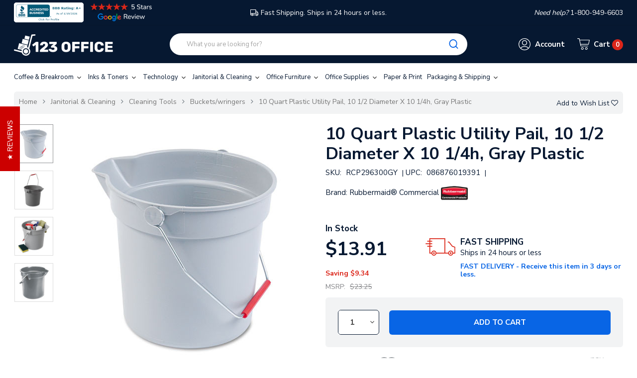

--- FILE ---
content_type: text/html; charset=UTF-8
request_url: https://123office.com/products/10-quart-plastic-utility-pail-10-1-2-diameter-x-10-1-4h-gray-plastic.html
body_size: 24232
content:


<!DOCTYPE html>
<html class="no-js" lang="en">
    <head>
        <title>Buy 10 Quart Plastic Utility Pail, 10 1/2 Diameter X 10 1/4h, Gray Plastic | 123office.com</title>
        <link rel="dns-prefetch preconnect" href="https://cdn11.bigcommerce.com/s-neu7klof60" crossorigin><link rel="dns-prefetch preconnect" href="https://fonts.googleapis.com/" crossorigin><link rel="dns-prefetch preconnect" href="https://fonts.gstatic.com/" crossorigin>
        <meta property="product:price:amount" content="13.91" /><meta property="product:price:currency" content="USD" /><meta property="og:url" content="https://123office.com/products/10-quart-plastic-utility-pail-10-1-2-diameter-x-10-1-4h-gray-plastic.html" /><meta property="og:site_name" content="123office.com" /><meta name="keywords" content="All Orders Are Shipped Same Day From A Local Office Supplies Warehouse "><meta name="description" content="Ships in 24 hours. Top quality at great prices, backed by our 100% five-star customer ratings. Shop now for 10 Quart Plastic Utility Pail, 10 1/2 Diameter X 10 1/4h, Gray Plastic at 123Office."><link rel='canonical' href='https://123office.com/products/10-quart-plastic-utility-pail-10-1-2-diameter-x-10-1-4h-gray-plastic.html' /><meta name='platform' content='bigcommerce.stencil' /><meta property="og:type" content="product" />
<meta property="og:title" content="10 Quart Plastic Utility Pail, 10 1/2 Diameter X 10 1/4h, Gray Plastic" />
<meta property="og:description" content="Ships in 24 hours. Top quality at great prices, backed by our 100% five-star customer ratings. Shop now for 10 Quart Plastic Utility Pail, 10 1/2 Diameter X 10 1/4h, Gray Plastic at 123Office." />
<meta property="og:image" content="https://cdn11.bigcommerce.com/s-neu7klof60/products/29677/images/2144416/9441116__34124.1689030896.386.513.jpg?c=1" />
<meta property="og:availability" content="instock" />
<meta property="pinterest:richpins" content="enabled" />
        <meta name="google-site-verification" content="deO1HIXiCt-Y0_RWqscHK-wQlYcRiilO7KioXaPl3YE" />
        <!-- Google Tag Manager -->
        <script>(function(w,d,s,l,i){w[l]=w[l]||[];w[l].push({'gtm.start':
        new Date().getTime(),event:'gtm.js'});var f=d.getElementsByTagName(s)[0],
        j=d.createElement(s),dl=l!='dataLayer'?'&l='+l:'';j.async=true;j.src=
        'https://www.googletagmanager.com/gtm.js?id='+i+dl;f.parentNode.insertBefore(j,f);
        })(window,document,'script','dataLayer','GTM-M2NGZKX');</script>
        <!-- End Google Tag Manager -->

        
        	<link rel="stylesheet" href="//cdnjs.cloudflare.com/ajax/libs/magnific-popup.js/1.1.0/magnific-popup.min.css">


        <link href="https://cdn11.bigcommerce.com/s-neu7klof60/product_images/faviconsmall.png?t=1592322873" rel="shortcut icon">
        <meta name="viewport" content="width=device-width, initial-scale=1, maximum-scale=1">

        <script>
            document.documentElement.className = document.documentElement.className.replace('no-js', 'js');
        </script>
        <script>
            window.lazySizesConfig = window.lazySizesConfig || {};
            window.lazySizesConfig.loadMode = 1;
        </script>
        <script async src="https://cdn11.bigcommerce.com/s-neu7klof60/stencil/f9964ec0-7c42-013e-81bc-76f70e2f1201/e/9f1a8b60-d740-013e-b8f2-7e3236a52136/dist/theme-bundle.head_async.js"></script>

        <!-- connect to domain of font files -->
        <link rel="preconnect" href="https://fonts.googleapis.com">
        <link rel="preconnect" href="https://fonts.gstatic.com" crossorigin>
        <link href="https://fonts.googleapis.com/css2?family=Nunito+Sans:wght@300;400;600;700&display=swap" rel="stylesheet"> 

        <link data-stencil-stylesheet href="https://cdn11.bigcommerce.com/s-neu7klof60/stencil/f9964ec0-7c42-013e-81bc-76f70e2f1201/e/9f1a8b60-d740-013e-b8f2-7e3236a52136/css/theme-11724c00-7c43-013e-0430-6efcfde8360a.css" rel="stylesheet">

        <!-- Start Tracking Code for analytics_facebook -->

<script>
!function(f,b,e,v,n,t,s){if(f.fbq)return;n=f.fbq=function(){n.callMethod?n.callMethod.apply(n,arguments):n.queue.push(arguments)};if(!f._fbq)f._fbq=n;n.push=n;n.loaded=!0;n.version='2.0';n.queue=[];t=b.createElement(e);t.async=!0;t.src=v;s=b.getElementsByTagName(e)[0];s.parentNode.insertBefore(t,s)}(window,document,'script','https://connect.facebook.net/en_US/fbevents.js');

fbq('set', 'autoConfig', 'false', '2806888646215010');
fbq('dataProcessingOptions', ['LDU'], 0, 0);
fbq('init', '2806888646215010', {"external_id":"4e7df272-d1bb-4db1-a46b-ba8ac8f15356"});
fbq('set', 'agent', 'bigcommerce', '2806888646215010');

function trackEvents() {
    var pathName = window.location.pathname;

    fbq('track', 'PageView', {}, "");

    // Search events start -- only fire if the shopper lands on the /search.php page
    if (pathName.indexOf('/search.php') === 0 && getUrlParameter('search_query')) {
        fbq('track', 'Search', {
            content_type: 'product_group',
            content_ids: [],
            search_string: getUrlParameter('search_query')
        });
    }
    // Search events end

    // Wishlist events start -- only fire if the shopper attempts to add an item to their wishlist
    if (pathName.indexOf('/wishlist.php') === 0 && getUrlParameter('added_product_id')) {
        fbq('track', 'AddToWishlist', {
            content_type: 'product_group',
            content_ids: []
        });
    }
    // Wishlist events end

    // Lead events start -- only fire if the shopper subscribes to newsletter
    if (pathName.indexOf('/subscribe.php') === 0 && getUrlParameter('result') === 'success') {
        fbq('track', 'Lead', {});
    }
    // Lead events end

    // Registration events start -- only fire if the shopper registers an account
    if (pathName.indexOf('/login.php') === 0 && getUrlParameter('action') === 'account_created') {
        fbq('track', 'CompleteRegistration', {}, "");
    }
    // Registration events end

    

    function getUrlParameter(name) {
        var cleanName = name.replace(/[\[]/, '\[').replace(/[\]]/, '\]');
        var regex = new RegExp('[\?&]' + cleanName + '=([^&#]*)');
        var results = regex.exec(window.location.search);
        return results === null ? '' : decodeURIComponent(results[1].replace(/\+/g, ' '));
    }
}

if (window.addEventListener) {
    window.addEventListener("load", trackEvents, false)
}
</script>
<noscript><img height="1" width="1" style="display:none" alt="null" src="https://www.facebook.com/tr?id=2806888646215010&ev=PageView&noscript=1&a=plbigcommerce1.2&eid="/></noscript>

<!-- End Tracking Code for analytics_facebook -->

<!-- Start Tracking Code for analytics_googleanalytics -->

<!-- Global site tag (gtag.js) - Google Analytics -->
<script async src="https://www.googletagmanager.com/gtag/js?id=UA-167871072-1"></script>
<script>
  window.dataLayer = window.dataLayer || [];
  function gtag(){dataLayer.push(arguments);}
  gtag('js', new Date());
 
  gtag('config', 'UA-167871072-1');
</script>

<script>
    (function(i,s,o,g,r,a,m){i['GoogleAnalyticsObject']=r;i[r]=i[r]||function(){
    (i[r].q=i[r].q||[]).push(arguments)},i[r].l=1*new Date();a=s.createElement(o),
    m=s.getElementsByTagName(o)[0];a.async=1;a.src=g;m.parentNode.insertBefore(a,m)
    })(window,document,'script','//www.google-analytics.com/analytics.js','ga');

    ga('create', 'UA-167871072-1', 'auto');
    ga('send', 'pageview');
    ga('require', 'ecommerce', 'ecommerce.js');

    function trackEcommerce() {
    this._addTrans = addTrans;
    this._addItem = addItems;
    this._trackTrans = trackTrans;
    }
    function addTrans(orderID,store,total,tax,shipping,city,state,country) {
    ga('ecommerce:addTransaction', {
        'id': orderID,
        'affiliation': store,
        'revenue': total,
        'tax': tax,
        'shipping': shipping,
        'city': city,
        'state': state,
        'country': country
    });
    }
    function addItems(orderID,sku,product,variation,price,qty) {
    ga('ecommerce:addItem', {
        'id': orderID,
        'sku': sku,
        'name': product,
        'category': variation,
        'price': price,
        'quantity': qty
    });
    }
    function trackTrans() {
        ga('ecommerce:send');
    }
    var pageTracker = new trackEcommerce();
</script>


<!-- End Tracking Code for analytics_googleanalytics -->

<!-- Start Tracking Code for analytics_segment -->

<script>
!function(){var analytics=window.analytics=window.analytics||[];if(!analytics.initialize)if(analytics.invoked)window.console&&console.error&&console.error("Segment snippet included twice.");else{analytics.invoked=!0;analytics.methods=["trackSubmit","trackClick","trackLink","trackForm","pageview","identify","reset","group","track","ready","alias","debug","page","once","off","on"];analytics.factory=function(t){return function(){var e=Array.prototype.slice.call(arguments);e.unshift(t);analytics.push(e);return analytics}};for(var t=0;t<analytics.methods.length;t++){var e=analytics.methods[t];analytics[e]=analytics.factory(e)}analytics.load=function(t,e){var n=document.createElement("script");n.type="text/javascript";n.async=!0;n.src="https://cdn.segment.com/analytics.js/v1/"+t+"/analytics.min.js";var a=document.getElementsByTagName("script")[0];a.parentNode.insertBefore(n,a);analytics._loadOptions=e};analytics.SNIPPET_VERSION="4.1.0";
analytics.load("qq0TElLFK1LS1Z0iqyDnXcjWE7ScexvW");

analytics.page();
}}();
</script>

<!-- End Tracking Code for analytics_segment -->

<!-- Start Tracking Code for analytics_siteverification -->

<script>(function(w,d,t,r,u){var f,n,i;w[u]=w[u]||[],f=function(){var o={ti:"56264973"};o.q=w[u],w[u]=new UET(o),w[u].push("pageLoad")},n=d.createElement(t),n.src=r,n.async=1,n.onload=n.onreadystatechange=function(){var s=this.readyState;s&&s!=="loaded"&&s!=="complete"||(f(),n.onload=n.onreadystatechange=null)},i=d.getElementsByTagName(t)[0],i.parentNode.insertBefore(n,i)})(window,document,"script","//bat.bing.com/bat.js","uetq");</script>

<meta name="msvalidate.01" content="211949296E908A491E19977AFBC40C60" />

<!-- End Tracking Code for analytics_siteverification -->


<script type="text/javascript" src="https://checkout-sdk.bigcommerce.com/v1/loader.js" defer ></script>
<script src="https://www.google.com/recaptcha/api.js" async defer></script>
<script type="text/javascript">
var BCData = {"product_attributes":{"sku":"RCP296300GY","upc":"086876019391","mpn":"FG296300GRAY","gtin":null,"weight":{"formatted":"1.12 LBS","value":1.115},"base":true,"image":null,"price":{"without_tax":{"formatted":"$13.91","value":13.91,"currency":"USD"},"tax_label":"Tax","sale_price_without_tax":{"formatted":"$13.91","value":13.91,"currency":"USD"},"rrp_without_tax":{"formatted":"$23.25","value":23.25,"currency":"USD"},"saved":{"formatted":"$9.34","value":9.34,"currency":"USD"}},"stock":1292,"instock":true,"stock_message":null,"purchasable":true,"purchasing_message":null,"call_for_price_message":null}};
</script>
<!-- PayPal Shopping BEGIN -->
<script>
 ; (function (a, t, o, m, s) { a[m] = a[m] || [];
a[m].push({ t: new Date().getTime(), event:
'snippetRun' }); var f =
t.getElementsByTagName(o)[0], e =
t.createElement(o), d = m !== 'paypalDDL' ? '&m=' +
m : ''; e.async = !0; e.src =
'https://www.paypal.com/tagmanager/pptm.js?t=xo&id=' + s + d; f.parentNode.insertBefore(e, f);
})(window, document, 'script', 'paypalDDL',
'123office.com');
</script>
<!-- PayPal Shopping Solutions END --><script>
// script src="https://www.googleoptimize.com/optimize.js?id=OPT-KD44HTD" defer
</script><script
  src="https://code.jquery.com/jquery-3.5.1.min.js"
  integrity="sha256-9/aliU8dGd2tb6OSsuzixeV4y/faTqgFtohetphbbj0="
  crossorigin="anonymous"></script>
<script nonce="">
(function () {
    var xmlHttp = new XMLHttpRequest();

    xmlHttp.open('POST', 'https://bes.gcp.data.bigcommerce.com/nobot');
    xmlHttp.setRequestHeader('Content-Type', 'application/json');
    xmlHttp.send('{"store_id":"1001158573","timezone_offset":"-5.0","timestamp":"2026-01-21T06:49:19.41634000Z","visit_id":"97bcf1da-5af0-4335-b199-5c246a5175e7","channel_id":1}');
})();
</script>

        
        
        
        
        
        
        
        
        
        

        <!-- snippet location htmlhead -->
            <!-- BEGIN Merchantverse Code -->
        <script id='merchantverseScript'
        type="text/javascript"
        src="https://www.gstatic.com/merchantverse/merchantverse.js"
        defer>
        </script>
        <script type="text/javascript">
        merchantverseScript.addEventListener('load', function () {
        merchantverse.start({
        position: 'RIGHT_BOTTOM'
        });
        });
        </script>
        <!-- END Merchantverse Code -->
    </head>

    <body class="page-type-home3 page--product  "">
<!-- Google Tag Manager (noscript) -->
<noscript><iframe src="https://www.googletagmanager.com/ns.html?id=GTM-M2NGZKX"
height="0" width="0" style="display:none;visibility:hidden"></iframe></noscript>
<!-- End Google Tag Manager (noscript) -->

        <div id="wb-container" class="wb-effect1  ">
			<!-- snippet location WB header -->
				

<header class="header logo-align--left">
	<div class="header-mobile">
		<div class="header-mobiletop" data-sticky-mheader>
	<div class="container">
        <div class="row align-items-center">
			<div class="col-3 megamenu-container">
				

	<div id="menumobile--verticalCategories" class="navPages-container navPages-verticalCategories" data-menu>
		<div class="mobile-verticalCategories" id="mobile--verticalCategories"  aria-hidden="true" tabindex="-1">
			<div class="mobileMenu-header">

			<span class="mobileMenu-close" ><svg width="25" height="25"><use xlink:href="#icon-close"></use></svg></span>
			<div class="mobileMenu-title">
				Menu
			</div>
			</div>
			<div class="mobileMenu-body">

				<ul class="navPages-list navPages-list--categories">
						<li class="navPages-item ">
<a class="navPages-action" href="https://123office.com/categories/coffee-breakroom.html">
	Coffee &amp; Breakroom
</a>
</li>
																		<li class="navPages-item navPages-item--default ">
<a class="navPages-action" href="https://123office.com/categories/janitorial-cleaning.html">
	Janitorial &amp; Cleaning
</a>
</li>
						<li class="navPages-item navPages-item--default ">
<a class="navPages-action" href="https://123office.com/categories/office-furniture-1.html">
	Office Furniture
</a>
</li>
						<li class="navPages-item navPages-item--default ">
<a class="navPages-action" href="https://123office.com/categories/office-supplies.html">
	Office Supplies
</a>
</li>
						<li class="navPages-item navPages-item--default ">
<a class="navPages-action" href="https://123office.com/categories/paper-print.html">
	Paper &amp; Print
</a>
</li>
						<li class="navPages-item navPages-item--default ">
<a class="navPages-action" href="https://123office.com/categories/packaging-shipping.html">
	Packaging &amp; Shipping
</a>
</li>
						<li class="navPages-item navPages-item--default ">
<a class="navPages-action" href="https://123office.com/categories/safety-security.html">
	Safety &amp; Security
</a>
</li>
						<li class="navPages-item navPages-item--default ">
<a class="navPages-action" href="https://123office.com/categories/hardware-tools-accessories.html">
	Hardware &amp; Tools
</a>
</li>
						<li class="navPages-item navPages-item--default ">
<a class="navPages-action" href="https://123office.com/categories/miscellaneous.html">
	Miscellaneous
</a>
</li>
						<li class="navPages-item navPages-item--default ">
<a class="navPages-action" href="https://123office.com/categories/general.html">
	General
</a>
</li>
				</ul>
				<ul class="navPages-list navPages-list--categories">
				</ul>

				<ul class="navPages-list navPages-list--categories">
							<li class="navPages-item navPages-item-page"> <a class="navPages-action" href="/login.php"><i class="fa fa-user bar-icon"></i>Sign in</a></li>
							<li class="navPages-item navPages-item-page">  <a class="navPages-action" href="/login.php?action=create_account"><i class="fa fa-key"></i> Register</a></li>
				</ul>
				<ul class="navPage-currency list-inline" >
					<li class="list-inline-item">
						<a href="https://123office.com/products/10-quart-plastic-utility-pail-10-1-2-diameter-x-10-1-4h-gray-plastic.html?setCurrencyId=1">
							<img src="https://cdn11.bigcommerce.com/s-neu7klof60/lib/flags/us.gif" border="0" alt="" role="presentation" />
								US Dollars
						</a>
					</li>
				</ul>

			</div>
		</div>
	</div>
	<div class="mobileMenu-overlay"></div>
	<a href="#" class="mobileMenu-toggle mobileMenu--vertical" data-mobile-menu-toggle="menumobile--verticalCategories" aria-controls="menumobile--verticalCategories">
		<span class="mobileMenu-toggleIcon"> Vertical Categories</span>
	</a>

            </div>
			<div class="col-6 logo-container">
				<a href="https://123office.com/" class="header-logo">
            <div class="header-logo-image-container">
                <img class="header-logo-image" data-sizes="auto" data-src="[data-uri]" src="https://cdn11.bigcommerce.com/s-neu7klof60/images/stencil/200x60/123_logo_small_1_1740516803__16605.original.png" alt="123office.com" title="123office.com">
            </div>
</a>
			</div>
			<div class="col-3 cart-container">
				<a class="cart-button cart-button--primary"
					data-cart-preview
					data-dropdown="cart-preview-dropdown"
					data-options="align:left"
					href="/cart.php">
					<svg class="icon-cart"><use xlink:href="#icon-np_cart"></use></svg>
					<span class="countPill cart-quantity">0</span>
				</a>
			</div>
			
		 </div>

    </div>
</div>
<div class="header-mobilebottom">
	<div class="container">
	<div class="search-info-content ">
    <!-- snippet location forms_search -->
    <form class="wb-searchpro" action="/search.php">
        <fieldset class="form-fieldset">
            <div class="input-group">
                <input class="form-control form-input" data-search-quick name="search_query" data-error-message="Search field cannot be empty." placeholder="What you are looking for?" autocomplete="off">
                <div class="input-group-append"  >
                    <button class="btn btn-link" type="submit">
                        <svg><use xlink:href="#icon-np_search"></use></svg>
                    </button>
                </div>
            </div>
            
        </fieldset>
    </form>
    <section class="quickSearchResults dropdown" data-bind="html: results"></section> 
 
<a class="modal-close" aria-label="Close" data-drop-down-close="" role="button">
	<span aria-hidden="true">×</span>
</a>
</div>
	</div>
</div>
<div class="header-mobile-slider header-top">
	<div class="container">
		<div class="" data-slick='{
        "dots": false,
        "infinite": true,
        "mobileFirst": true,
        "slidesToShow": 1,
		"slidesToScroll": 1
		}'>
			<div class=""><a class="googleReviewsLink" href="https://customerreviews.google.com/v/merchant?q=123office.com&c=US&v=19&hl=en" target="_blank"><img class="star-reviews" src="https://cdn11.bigcommerce.com/s-neu7klof60/stencil/f9964ec0-7c42-013e-81bc-76f70e2f1201/e/9f1a8b60-d740-013e-b8f2-7e3236a52136/img/5star_review_dark.png"></a></div>
			<div class="freeshipping"><svg><use xlink:href="#icon-np_car-shipping"></use></svg>FAST SHIPPING  - Ships in 24 hours or less</div>
			<div class=""><i>Need help? </i> 1-800-949-6603</div>
		</div>
	</div>
</div>
	</div>
	<div class="header-top">
		<div class="container">
			<div class="row align-items-center">
				<div class="col-3 col-md-4 header_bbb text-left">
					<!--a href="https://www.bbb.org/us/nj/northvale/profile/ecommerce/123office-com-0221-90204121/#sealclick" target="_blank" rel="nofollow">
						<img src="https://cdn11.bigcommerce.com/s-neu7klof60/stencil/f9964ec0-7c42-013e-81bc-76f70e2f1201/e/9f1a8b60-d740-013e-b8f2-7e3236a52136/img/BBB-Logo.png" style="border: 0;" alt="123office.com BBB Business Review" />
					</a-->
					<a href="https://www.bbb.org/us/nj/northvale/profile/ecommerce/123office-com-0221-90204121/#sealclick" target="_blank" rel="nofollow"><img src="https://seal-newjersey.bbb.org/seals/blue-seal-280-80-bbb-90204121.png" style="border: 0;" alt="123office.com BBB Business Review" /></a>
					<a class="googleReviewsLink" href="https://customerreviews.google.com/v/merchant?q=123office.com&c=US&v=19&hl=en" target="_blank">
						<img class="star-reviews" src="https://cdn11.bigcommerce.com/s-neu7klof60/stencil/f9964ec0-7c42-013e-81bc-76f70e2f1201/e/9f1a8b60-d740-013e-b8f2-7e3236a52136/img/5star-review-d.png">
					</a>
					
				</div>
				<div class="col-6 col-md-4 text-center freeshipping"><a href="/pages/shipping-returns.html"><svg><use xlink:href="#icon-np_car-shipping"></use></svg>Fast Shipping. Ships in 24 hours or less.</a></div>
				<div class="col-3 col-md-4 text-right"><i>Need help? </i> 1-800-949-6603</div>
			</div>
		</div>
	</div>
    <div class="header-center">
        <div class="container">
			<div class="row align-items-center">	
					<div class="col-xl-3 col-lg-3 col-md-3 col-8 logo-container">
						<a href="https://123office.com/" class="header-logo">
            <div class="header-logo-image-container">
                <img class="header-logo-image" data-sizes="auto" data-src="[data-uri]" src="https://cdn11.bigcommerce.com/s-neu7klof60/images/stencil/200x60/123_logo_small_1_1740516803__16605.original.png" alt="123office.com" title="123office.com">
            </div>
</a>
					</div>
					<div class="header-center-left col-xl-6 col-lg-6 col-md-6	 col-2">
						
    <!-- snippet location forms_search -->
    <form class="wb-formSearch test" action="/search.php">
        <fieldset class="form-fieldset">
            <div class="input-group">
                <input class="form-control form-input" data-search-quick name="search_query" data-error-message="Search field cannot be empty." placeholder="What you are looking for?" autocomplete="off">
                <div class="input-group-append"  >
                    <button class="btn btn-secondary" type="submit"><svg><use xlink:href="#icon-np_search"></use></svg></button>
                </div>
            </div>
            
        </fieldset>
    </form>
    <section class="dropdown dropdown--quickSearch quickSearchResults " data-bind="html: results">
    </section>
					</div>
					<div class="navUser header-center-right col-xl-3 col-lg-3 col-md-3 col-12 ">
						<ul class="navUser-section ">
							
							<li class="navUser-item header-center__account">
								<a class="navUser-action has-dropdown" href="#" data-dropdown="accountSelection" aria-controls="accountSelection" aria-expanded="false">
									<div class="cart-button">
										<svg class="icon-account"><use xlink:href="#icon-np_account"></use></svg>
									</div>
									<span class="cart-text">Account</span>
								</a>
	
								<ul class="dropdown-menu" id="accountSelection" data-dropdown-content aria-hidden="true" tabindex="-1">
	
									<li class="dropdown-menu-item"> <a href="/login.php">Sign in</a></li>
									<li class="dropdown-menu-item">  <a href="/login.php?action=create_account">Register</a></li>
								</ul>
							</li>
							<li class="navUser-item header-center__cart">
								<a
									class="navUser-action cart-button--primary"
									data-cart-preview
									data-dropdown="cart-preview-dropdown"
	
									href="/cart.php">
									<div class="cart-button">
										<svg class="icon-cart"><use xlink:href="#icon-np_cart"></use></svg>
									</div>
									<p class="cart-text text-shopping-cart">Cart
											<span class="cart-text--account  cart-quantity">0 </span>
									</p>
								</a>
								<div class="dropdown-menu" id="cart-preview-dropdown" data-dropdown-content aria-hidden="true"></div>
							</li>
						</ul>
					</div>
				</div>
				
			</div>
		</div>
    </div>

    <div class="header-bottom">
        <div class="container ">
            <div class="row">
                <div class="header-bottom-left col-lg-12 col-md-12 col-12">
					

	 <nav class="navPages-horizontal navPages-container"  id="menu" >
	<span class="mobileMenu-close fa fa-times" ></span>
    <ul class="navPages-list">
            
<li id="cat_56" class="navPages-item hasMegamenu ">
	<a class="navPages-action  has-subMenu" href="https://123office.com/categories/coffee-breakroom.html">
		Coffee &amp; Breakroom
		<span class="has-subMenu" data-collapsible="navPages-56">
			<i class="icon navPages-action-moreIcon" aria-hidden="true"><svg><use xlink:href="#icon-chevron-right" /></svg></i>
		</span>
	</a>
</li>
            
<li id="cat_702" class="navPages-item hasMegamenu ">
	<a class="navPages-action  has-subMenu" href="https://123office.com/categories/inks-and-toners.html">
		Inks &amp; Toners
		<span class="has-subMenu" data-collapsible="navPages-702">
			<i class="icon navPages-action-moreIcon" aria-hidden="true"><svg><use xlink:href="#icon-chevron-right" /></svg></i>
		</span>
	</a>
</li>
            
<li id="cat_11261" class="navPages-item hasMegamenu ">
	<a class="navPages-action  has-subMenu" href="https://123office.com/categories/technology-computer-accessories.html">
		Technology
		<span class="has-subMenu" data-collapsible="navPages-11261">
			<i class="icon navPages-action-moreIcon" aria-hidden="true"><svg><use xlink:href="#icon-chevron-right" /></svg></i>
		</span>
	</a>
</li>
            
<li id="cat_30" class="navPages-item hasMegamenu ">
	<a class="navPages-action  has-subMenu" href="https://123office.com/categories/janitorial-cleaning.html">
		Janitorial &amp; Cleaning
		<span class="has-subMenu" data-collapsible="navPages-30">
			<i class="icon navPages-action-moreIcon" aria-hidden="true"><svg><use xlink:href="#icon-chevron-right" /></svg></i>
		</span>
	</a>
</li>
            
<li id="cat_10746" class="navPages-item hasMegamenu ">
	<a class="navPages-action  has-subMenu" href="https://123office.com/categories/office-furniture-1.html">
		Office Furniture
		<span class="has-subMenu" data-collapsible="navPages-10746">
			<i class="icon navPages-action-moreIcon" aria-hidden="true"><svg><use xlink:href="#icon-chevron-right" /></svg></i>
		</span>
	</a>
</li>
            
<li id="cat_1459" class="navPages-item hasMegamenu ">
	<a class="navPages-action  has-subMenu" href="https://123office.com/categories/office-supplies.html">
		Office Supplies
		<span class="has-subMenu" data-collapsible="navPages-1459">
			<i class="icon navPages-action-moreIcon" aria-hidden="true"><svg><use xlink:href="#icon-chevron-right" /></svg></i>
		</span>
	</a>
</li>
            
<li id="cat_11027" class="navPages-item hasMegamenu ">
	<a class="navPages-action  has-subMenu" href="https://123office.com/categories/paper-print.html">
		Paper &amp; Print
		<span class="has-subMenu" data-collapsible="navPages-11027">
			<i class="icon navPages-action-moreIcon" aria-hidden="true"><svg><use xlink:href="#icon-chevron-right" /></svg></i>
		</span>
	</a>
</li>
            
<li id="cat_89" class="navPages-item hasMegamenu ">
	<a class="navPages-action  has-subMenu" href="https://123office.com/categories/packaging-shipping.html">
		Packaging &amp; Shipping
		<span class="has-subMenu" data-collapsible="navPages-89">
			<i class="icon navPages-action-moreIcon" aria-hidden="true"><svg><use xlink:href="#icon-chevron-right" /></svg></i>
		</span>
	</a>
</li>
            
            
            
            
    </ul>
    
</nav>
<a href="#" class="mobileMenu-toggle" data-mobile-menu-toggle="menu">
	<span class="mobileMenu-toggleIcon">Toggle menu</span>
</a>
 
                </div>
            </div>
        </div>
    </div>
</header>


			<!-- snippet location WB Main Body -->
			

	<div class="wb-breadcrumbs ">
	<div class="container">
		<div class="entry-header">
		
			<ul class="breadcrumb ">
					<li class="breadcrumb-item ">
						   
							<a href="https://123office.com/" class="breadcrumb-label">
							
							Home</a>
					</li>
					
					<li class="breadcrumb-item ">
						   
							<a href="https://123office.com/categories/janitorial-cleaning.html" class="breadcrumb-label">
							
							Janitorial &amp; Cleaning</a>
					</li>
					
					<li class="breadcrumb-item ">
						   
							<a href="https://123office.com/categories/janitorial-cleaning/cleaning-tools.html" class="breadcrumb-label">
							
							Cleaning Tools</a>
					</li>
					
					<li class="breadcrumb-item ">
						   
							<a href="https://123office.com/categories/janitorial-cleaning/cleaning-tools/buckets-wringers.html" class="breadcrumb-label">
							
							Buckets/wringers</a>
					</li>
					
					<li class="breadcrumb-item is-active">
						   
							<a href="https://123office.com/products/10-quart-plastic-utility-pail-10-1-2-diameter-x-10-1-4h-gray-plastic.html" class="breadcrumb-label">
							
							10 Quart Plastic Utility Pail, 10 1/2 Diameter X 10 1/4h, Gray Plastic</a>
					</li>
					
			</ul>
				<form action="/wishlist.php?action=add&amp;product_id=29677" class="form form-wishlist form-action" data-wishlist-add method="post">
    <a aria-controls="wishlist-dropdown" aria-expanded="false" class="button button--wishlist dropdown-menu-button" data-dropdown="wishlist-dropdown">
        <span>Add to Wish List</span>
		<i class="fa fa-heart-o"></i>
    </a>
    <ul aria-hidden="true" class="dropdown-menu" data-dropdown-content id="wishlist-dropdown" tabindex="-1">
        
        <li>
            <input class="button" type="submit" value="Add to My Wish List">
        </li>
        <li>
            <a data-wishlist class="button" href="/wishlist.php?action=addwishlist&product_id=29677">Create New Wish List</a>
        </li>
    </ul>
</form>
		</div>
	</div>    
</div>


<div class="main-body clearfix ">
	
		<div class="container">
			

    <div class="row page sidebar--none">

        <main class="col-sm-12 page-content"  id="product-listing-container">

			<!--<div itemscope itemtype="http://schema.org/Product">-->

				
<div class="productView">
    
    <section class="productView-images d-none d-md-block" data-image-gallery>
        <div class="productView-images--badge">


        </div>

        <ul class="productView-thumbnails productView--vertical"
	data-slick='{
		"mobileFirst": true,
		"slidesToShow": 4,
		"slidesToScroll": 1,
		"vertical": true,
		"verticalSwiping": true,
		"autoplaySpeed": 5000,
		"arrows": true,
		"dots":false,
		"responsive": [
            {
	                "breakpoint": 1260,
	                "settings": {
	                    "slidesToScroll": 1,
	                    "slidesToShow": 4
	                }
	            },
				{
					"breakpoint": 991,
					"settings": {
						"slidesToScroll": 1,
						"slidesToShow": 4
					}
				},
				{
					"breakpoint": 400,
					"settings": {
						"slidesToScroll": 1,
						"slidesToShow": 4
						
					}
				},
				{
					"breakpoint": 0,
					"settings": {
						"slidesToScroll": 1,
						"slidesToShow": 3
						
					}
				}
        ]
	}'
>
	<li class="productView-thumbnail">
		<a
			class="productView-thumbnail-link  is-active "
			 href="https://cdn11.bigcommerce.com/s-neu7klof60/images/stencil/500x659/products/29677/2144416/9441116__34124.1689030896.jpg?c=1"
			data-image-gallery-item ="0"
			data-image-gallery-new-image-url="https://cdn11.bigcommerce.com/s-neu7klof60/images/stencil/500x659/products/29677/2144416/9441116__34124.1689030896.jpg?c=1"
			data-image-gallery-zoom-image-url="https://cdn11.bigcommerce.com/s-neu7klof60/images/stencil/1280x1280/products/29677/2144416/9441116__34124.1689030896.jpg?c=1">
			<img class="lazyload" data-sizes="auto" src="[data-uri]" data-src="https://cdn11.bigcommerce.com/s-neu7klof60/images/stencil/100x100/products/29677/2144416/9441116__34124.1689030896.jpg?c=1" alt="10 Quart Plastic Utility Pail, 10 1/2 Diameter X 10 1/4h, Gray Plastic" title="10 Quart Plastic Utility Pail, 10 1/2 Diameter X 10 1/4h, Gray Plastic">
		</a>
	</li>
	<li class="productView-thumbnail">
		<a
			class="productView-thumbnail-link  "
			 href="https://cdn11.bigcommerce.com/s-neu7klof60/images/stencil/500x659/products/29677/2144417/105653568__11303.1651195083.jpg?c=1"
			data-image-gallery-item ="1"
			data-image-gallery-new-image-url="https://cdn11.bigcommerce.com/s-neu7klof60/images/stencil/500x659/products/29677/2144417/105653568__11303.1651195083.jpg?c=1"
			data-image-gallery-zoom-image-url="https://cdn11.bigcommerce.com/s-neu7klof60/images/stencil/1280x1280/products/29677/2144417/105653568__11303.1651195083.jpg?c=1">
			<img class="lazyload" data-sizes="auto" src="[data-uri]" data-src="https://cdn11.bigcommerce.com/s-neu7klof60/images/stencil/100x100/products/29677/2144417/105653568__11303.1651195083.jpg?c=1" alt="10 Quart Plastic Utility Pail, 10 1/2 Diameter X 10 1/4h, Gray Plastic" title="10 Quart Plastic Utility Pail, 10 1/2 Diameter X 10 1/4h, Gray Plastic">
		</a>
	</li>
	<li class="productView-thumbnail">
		<a
			class="productView-thumbnail-link  "
			 href="https://cdn11.bigcommerce.com/s-neu7klof60/images/stencil/500x659/products/29677/2144418/105653569__88610.1651195083.jpg?c=1"
			data-image-gallery-item ="2"
			data-image-gallery-new-image-url="https://cdn11.bigcommerce.com/s-neu7klof60/images/stencil/500x659/products/29677/2144418/105653569__88610.1651195083.jpg?c=1"
			data-image-gallery-zoom-image-url="https://cdn11.bigcommerce.com/s-neu7klof60/images/stencil/1280x1280/products/29677/2144418/105653569__88610.1651195083.jpg?c=1">
			<img class="lazyload" data-sizes="auto" src="[data-uri]" data-src="https://cdn11.bigcommerce.com/s-neu7klof60/images/stencil/100x100/products/29677/2144418/105653569__88610.1651195083.jpg?c=1" alt="10 Quart Plastic Utility Pail, 10 1/2 Diameter X 10 1/4h, Gray Plastic" title="10 Quart Plastic Utility Pail, 10 1/2 Diameter X 10 1/4h, Gray Plastic">
		</a>
	</li>
	<li class="productView-thumbnail">
		<a
			class="productView-thumbnail-link  "
			 href="https://cdn11.bigcommerce.com/s-neu7klof60/images/stencil/500x659/products/29677/2144419/105653570__72428.1651195084.jpg?c=1"
			data-image-gallery-item ="3"
			data-image-gallery-new-image-url="https://cdn11.bigcommerce.com/s-neu7klof60/images/stencil/500x659/products/29677/2144419/105653570__72428.1651195084.jpg?c=1"
			data-image-gallery-zoom-image-url="https://cdn11.bigcommerce.com/s-neu7klof60/images/stencil/1280x1280/products/29677/2144419/105653570__72428.1651195084.jpg?c=1">
			<img class="lazyload" data-sizes="auto" src="[data-uri]" data-src="https://cdn11.bigcommerce.com/s-neu7klof60/images/stencil/100x100/products/29677/2144419/105653570__72428.1651195084.jpg?c=1" alt="10 Quart Plastic Utility Pail, 10 1/2 Diameter X 10 1/4h, Gray Plastic" title="10 Quart Plastic Utility Pail, 10 1/2 Diameter X 10 1/4h, Gray Plastic">
		</a>
	</li>
</ul>
<figure class="productView-image"
		data-image-gallery-main
		data-zoom-image="https://cdn11.bigcommerce.com/s-neu7klof60/images/stencil/1280x1280/products/29677/2144416/9441116__34124.1689030896.jpg?c=1"
		>

	<a class="productView-image-main " href="https://cdn11.bigcommerce.com/s-neu7klof60/images/stencil/1280x1280/products/29677/2144416/9441116__34124.1689030896.jpg?c=1">
		<img class="productView-image--default lazyload" 
			 data-sizes="auto" 
			 src="[data-uri]" 
			 data-src="https://cdn11.bigcommerce.com/s-neu7klof60/images/stencil/500x659/products/29677/2144416/9441116__34124.1689030896.jpg?c=1"
			 alt="10 Quart Plastic Utility Pail, 10 1/2 Diameter X 10 1/4h, Gray Plastic" title="10 Quart Plastic Utility Pail, 10 1/2 Diameter X 10 1/4h, Gray Plastic" data-main-image>
	</a>


</figure>

<script src="https://code.jquery.com/jquery-3.1.1.min.js" crossorigin="anonymous"></script>
<script src="https://cdnjs.cloudflare.com/ajax/libs/magnific-popup.js/1.1.0/jquery.magnific-popup.min.js"></script>

<script type="text/javascript"><!--
$(document).ready(function() {

	$('[data-image-gallery-main]').magnificPopup({
		items: [
			{src: "https://cdn11.bigcommerce.com/s-neu7klof60/images/stencil/1280x1280/products/29677/2144416/9441116__34124.1689030896.jpg?c=1"},
			{src: "https://cdn11.bigcommerce.com/s-neu7klof60/images/stencil/1280x1280/products/29677/2144417/105653568__11303.1651195083.jpg?c=1"},
			{src: "https://cdn11.bigcommerce.com/s-neu7klof60/images/stencil/1280x1280/products/29677/2144418/105653569__88610.1651195083.jpg?c=1"},
			{src: "https://cdn11.bigcommerce.com/s-neu7klof60/images/stencil/1280x1280/products/29677/2144419/105653570__72428.1651195084.jpg?c=1"},
		],
		gallery: { enabled: true, preload: [0,2] },
		type: 'image',
		mainClass: 'mfp-fade',
		callbacks: {
			open: function() {
					var activeIndex = parseInt($('.productView-thumbnails .is-active').data('image-gallery-item'));
				var magnificPopup = $.magnificPopup.instance;
				magnificPopup.goTo(activeIndex);
			}
		}
	});
});
//--></script>

    </section>

    <section class="productView-image mobile d-block d-md-none">
        <div class="">
                <img class="productView-image--default"
                    src="https://cdn11.bigcommerce.com/s-neu7klof60/images/stencil/500x659/products/29677/2144416/9441116__34124.1689030896.jpg?c=1" 
                    alt="10 Quart Plastic Utility Pail, 10 1/2 Diameter X 10 1/4h, Gray Plastic" title="10 Quart Plastic Utility Pail, 10 1/2 Diameter X 10 1/4h, Gray Plastic" >

        </div>
        <div class="">
                <img class="productView-image--default"
                    src="https://cdn11.bigcommerce.com/s-neu7klof60/images/stencil/500x659/products/29677/2144417/105653568__11303.1651195083.jpg?c=1" 
                    alt="10 Quart Plastic Utility Pail, 10 1/2 Diameter X 10 1/4h, Gray Plastic" title="10 Quart Plastic Utility Pail, 10 1/2 Diameter X 10 1/4h, Gray Plastic" >

        </div>
        <div class="">
                <img class="productView-image--default"
                    src="https://cdn11.bigcommerce.com/s-neu7klof60/images/stencil/500x659/products/29677/2144418/105653569__88610.1651195083.jpg?c=1" 
                    alt="10 Quart Plastic Utility Pail, 10 1/2 Diameter X 10 1/4h, Gray Plastic" title="10 Quart Plastic Utility Pail, 10 1/2 Diameter X 10 1/4h, Gray Plastic" >

        </div>
        <div class="">
                <img class="productView-image--default"
                    src="https://cdn11.bigcommerce.com/s-neu7klof60/images/stencil/500x659/products/29677/2144419/105653570__72428.1651195084.jpg?c=1" 
                    alt="10 Quart Plastic Utility Pail, 10 1/2 Diameter X 10 1/4h, Gray Plastic" title="10 Quart Plastic Utility Pail, 10 1/2 Diameter X 10 1/4h, Gray Plastic" >

        </div>
    </section>

    <section class="productView-details">
        <div class="productView-product">
                <div class="d-block d-md-none" data-brand-url="https://123office.com/rubbermaid-commercial/" >
                    <div class="brand-container">
                        <div class="productLoading">
                            <img class="img-responsive lazyload" src="https://cdn11.bigcommerce.com/s-neu7klof60/stencil/f9964ec0-7c42-013e-81bc-76f70e2f1201/e/9f1a8b60-d740-013e-b8f2-7e3236a52136/img/loading.svg" alt="loading" width="20" height="20" >
                        </div>
                    </div>
                    <span>Brand:</span>
                    <a href="https://123office.com/rubbermaid-commercial/"><span>Rubbermaid® Commercial</span></a>
                </div>
            <h1 class="productView-title" >10 Quart Plastic Utility Pail, 10 1/2 Diameter X 10 1/4h, Gray Plastic</h1>
            <dl class="productView-info-dl titlebottom" >
                    <dt class="productView-info-name">SKU:</dt>
                    <dd class="productView-info-value" data-product-sku >RCP296300GY</dd>
                    <span>|</span>
                    <dt class="productView-info-name">UPC:</dt>
                    <dd class="productView-info-value" data-product-upc>086876019391</dd>
                    <span class="d-none d-md-inline">|</span>
                    <dd class="productView-info-value d-none d-md-inline-block" data-brand-url="https://123office.com/rubbermaid-commercial/" >
                        <span>Brand:</span>
                        <a href="https://123office.com/rubbermaid-commercial/"><span>Rubbermaid® Commercial</span></a>
                        <div class="brand-container">
                            <div class="productLoading">
                                <img class="img-responsive lazyload" src="https://cdn11.bigcommerce.com/s-neu7klof60/stencil/f9964ec0-7c42-013e-81bc-76f70e2f1201/e/9f1a8b60-d740-013e-b8f2-7e3236a52136/img/loading.svg" alt="loading" width="20" height="20" >
                            </div>
                        </div>
                    </dd>
            </dl>

            <div class="productView-rating rating--small">

                    <span class="icon icon--ratingEmpty">
            <svg>
                <use xlink:href="#icon-star" />
            </svg>
        </span>
        <span class="icon icon--ratingEmpty">
            <svg>
                <use xlink:href="#icon-star" />
            </svg>
        </span>
        <span class="icon icon--ratingEmpty">
            <svg>
                <use xlink:href="#icon-star" />
            </svg>
        </span>
        <span class="icon icon--ratingEmpty">
            <svg>
                <use xlink:href="#icon-star" />
            </svg>
        </span>
        <span class="icon icon--ratingEmpty">
            <svg>
                <use xlink:href="#icon-star" />
            </svg>
        </span>
<!-- snippet location product_rating -->
            <span class="productView-reviewLink">
                    (No reviews yet)
            </span>

        </div>
        <div class="stock-availability">
            <span>In Stock</span>
        </div>

        <div class="productView-price">
            
    <div class="price-group">
        
        <div class="price-section price-section--withoutTax non-sale-price--withoutTax" style="display: none;">
            Was:
            <span data-product-non-sale-price-without-tax class="price price--non-sale">
                
            </span>
        </div>
        <div class="price-section price-section--withoutTax" >
            <span class="price-label" >
                
            </span>
            <span class="price-now-label" style="display: none;">
                Now:
            </span>
            <span data-product-price-without-tax class="price price--withoutTax" data-price="13.91">$13.91</span>
        </div>
            <div class="price-section price-section--saving price" >
                    <span class="price">Saving</span>
                    <span data-product-price-saved class="price price--saving">
                        $9.34
                    </span>
            </div>
        <div class="price-section price-section--withoutTax rrp-price--withoutTax" >
            <span class="msrp-label">MSRP:</span>
            <span data-product-rrp-price-without-tax class="price price--rrp">
                $23.25
            </span>
        </div>
    
    </div>
            <div class="product-shipping">
                <dd class="productView-info-value fast_free">
                    <a href="/pages/shipping-returns.html">
                    <span class="uppertxt">FAST SHIPPING</span>
                    <span class="middletxt">Ships in 24 hours or less</span>
                    <span class="lowertxt">FAST DELIVERY - Receive this item in 3 days or less.</span>
                    </a>
                </dd>

                
                
            
           
               
            </div>
        </div>


        

        <div class="productView-info">


            <dl class="productView-info-dl">

                

                


            </dl>

        </div>


</div>
</section>



<section class="productView-details ">
    <div class="productView-options">
        <form class="form" method="post" action="https://123office.com/cart.php" enctype="multipart/form-data"
              data-cart-item-add>
            <input type="hidden" name="action" value="add">
            <input type="hidden" name="product_id" value="29677"/>

            <div data-product-option-change style="display:none;">
            </div>
             <div class="alertBox productAttributes-message" style="display:none">
    <div class="alertBox-column alertBox-icon">
        <icon glyph="ic-success" class="icon" aria-hidden="true"><svg xmlns="http://www.w3.org/2000/svg" width="24" height="24" viewBox="0 0 24 24"><path d="M12 2C6.48 2 2 6.48 2 12s4.48 10 10 10 10-4.48 10-10S17.52 2 12 2zm1 15h-2v-2h2v2zm0-4h-2V7h2v6z"></path></svg></icon>
    </div>
    <p class="alertBox-column alertBox-message"></p>
</div>
<div class="addtocart-outer">
<div class="addtocart-conatiner">
    <div class="sticky-block--half">
        <div class="sticky-image-thumb">
            <img class="productView-image--default lazyload"
            data-sizes="auto"
            src="https://cdn11.bigcommerce.com/s-neu7klof60/stencil/f9964ec0-7c42-013e-81bc-76f70e2f1201/e/9f1a8b60-d740-013e-b8f2-7e3236a52136/img/loading.svg"
            data-src="https://cdn11.bigcommerce.com/s-neu7klof60/images/stencil/500x659/products/29677/2144416/9441116__34124.1689030896.jpg?c=1"
            alt="10 Quart Plastic Utility Pail, 10 1/2 Diameter X 10 1/4h, Gray Plastic" title="10 Quart Plastic Utility Pail, 10 1/2 Diameter X 10 1/4h, Gray Plastic" data-main-image>
        </div>
        <div class="product-sticky-title">
            10 Quart Plastic Utility Pail, 10 1/2 Diameter X 10 1/4h, Gray Plastic
        </div>
    </div>
    <div class="productView-price">
        <div class="stock-availability">
                <span>Instock</span>
            </div>
        
    <div class="price-group">
        
        <div class="price-section price-section--withoutTax non-sale-price--withoutTax" style="display: none;">
            Was:
            <span data-product-non-sale-price-without-tax class="price price--non-sale">
                
            </span>
        </div>
        <div class="price-section price-section--withoutTax" >
            <span class="price-label" >
                
            </span>
            <span class="price-now-label" style="display: none;">
                Now:
            </span>
            <span data-product-price-without-tax class="price price--withoutTax" data-price="13.91">$13.91</span>
        </div>
            <div class="price-section price-section--saving price" >
                    <span class="price">Saving</span>
                    <span data-product-price-saved class="price price--saving">
                        $9.34
                    </span>
            </div>
        <div class="price-section price-section--withoutTax rrp-price--withoutTax" >
            <span class="msrp-label">MSRP:</span>
            <span data-product-rrp-price-without-tax class="price price--rrp">
                $23.25
            </span>
        </div>
    
    </div>
    </div>
<div class="form-field form-field--increments">
    <div class="form-increment" data-quantity-change>

        <input class="form-input form-input--incrementTotal"
               id="qty[]"
               name="qty[]"
               type="tel"
               value="1"
               data-quantity-min="0"
               data-quantity-max="0"
               min="1"
               pattern="[0-9]*"
               aria-live="polite">
               <button class="button button--icon button-select">
                    <i class="icon" aria-hidden="true">
                        <svg>
                            <use xlink:href="#icon-keyboard-arrow-down"/>
                        </svg>
                    </i>
                </button>
                <select class="form-select form-select--incrementTotal" >
                
                        <option value="1">1</option>
                        <option value="2">2</option>
                        <option value="3">3</option>
                        <option value="4">4</option>
                        <option value="5">5</option>
                        <option value="6">6</option>
                        <option value="7">7</option>
                        <option value="8">8</option>
                        <option value="9">9</option>
                        <option value="10">10</option>
                        <option value="11">11</option>
                        <option value="12">12</option>
                        <option value="13">13</option>
                        <option value="14">14</option>
                        <option value="15">15</option>
                        <option value="16">16</option>
                        <option value="17">17</option>
                        <option value="18">18</option>
                        <option value="19">19</option>
                        <option value="20">20</option>
                        <option value="21">21</option>
                        <option value="22">22</option>
                        <option value="23">23</option>
                        <option value="24">24</option>
                        <option value="25">25</option>
                        <option value="26">26</option>
                        <option value="27">27</option>
                        <option value="28">28</option>
                        <option value="29">29</option>
                        <option value="30">30</option>
                        <option value="31">31</option>
                        <option value="32">32</option>
                        <option value="33">33</option>
                        <option value="34">34</option>
                        <option value="35">35</option>
                        <option value="36">36</option>
                        <option value="37">37</option>
                        <option value="38">38</option>
                        <option value="39">39</option>
                        <option value="40">40</option>
                        <option value="41">41</option>
                        <option value="42">42</option>
                        <option value="43">43</option>
                        <option value="44">44</option>
                        <option value="45">45</option>
                        <option value="46">46</option>
                        <option value="47">47</option>
                        <option value="48">48</option>
                        <option value="49">49</option>
                        <option value="50">50</option>
                        <option value="51">51</option>
                        <option value="52">52</option>
                        <option value="53">53</option>
                        <option value="54">54</option>
                        <option value="55">55</option>
                        <option value="56">56</option>
                        <option value="57">57</option>
                        <option value="58">58</option>
                        <option value="59">59</option>
                        <option value="60">60</option>
                        <option value="61">61</option>
                        <option value="62">62</option>
                        <option value="63">63</option>
                        <option value="64">64</option>
                        <option value="65">65</option>
                        <option value="66">66</option>
                        <option value="67">67</option>
                        <option value="68">68</option>
                        <option value="69">69</option>
                        <option value="70">70</option>
                        <option value="71">71</option>
                        <option value="72">72</option>
                        <option value="73">73</option>
                        <option value="74">74</option>
                        <option value="75">75</option>
                        <option value="76">76</option>
                        <option value="77">77</option>
                        <option value="78">78</option>
                        <option value="79">79</option>
                        <option value="80">80</option>
                        <option value="81">81</option>
                        <option value="82">82</option>
                        <option value="83">83</option>
                        <option value="84">84</option>
                        <option value="85">85</option>
                        <option value="86">86</option>
                        <option value="87">87</option>
                        <option value="88">88</option>
                        <option value="89">89</option>
                        <option value="90">90</option>
                        <option value="91">91</option>
                        <option value="92">92</option>
                        <option value="93">93</option>
                        <option value="94">94</option>
                        <option value="95">95</option>
                        <option value="96">96</option>
                        <option value="97">97</option>
                        <option value="98">98</option>
                        <option value="99">99</option>
                        <option value="100">100</option>
                        <option value="101">101</option>
                        <option value="102">102</option>
                        <option value="103">103</option>
                        <option value="104">104</option>
                        <option value="105">105</option>
                        <option value="106">106</option>
                        <option value="107">107</option>
                        <option value="108">108</option>
                        <option value="109">109</option>
                        <option value="110">110</option>
                        <option value="111">111</option>
                        <option value="112">112</option>
                        <option value="113">113</option>
                        <option value="114">114</option>
                        <option value="115">115</option>
                        <option value="116">116</option>
                        <option value="117">117</option>
                        <option value="118">118</option>
                        <option value="119">119</option>
                        <option value="120">120</option>
                        <option value="121">121</option>
                        <option value="122">122</option>
                        <option value="123">123</option>
                        <option value="124">124</option>
                        <option value="125">125</option>
                        <option value="126">126</option>
                        <option value="127">127</option>
                        <option value="128">128</option>
                        <option value="129">129</option>
                        <option value="130">130</option>
                        <option value="131">131</option>
                        <option value="132">132</option>
                        <option value="133">133</option>
                        <option value="134">134</option>
                        <option value="135">135</option>
                        <option value="136">136</option>
                        <option value="137">137</option>
                        <option value="138">138</option>
                        <option value="139">139</option>
                        <option value="140">140</option>
                        <option value="141">141</option>
                        <option value="142">142</option>
                        <option value="143">143</option>
                        <option value="144">144</option>
                        <option value="145">145</option>
                        <option value="146">146</option>
                        <option value="147">147</option>
                        <option value="148">148</option>
                        <option value="149">149</option>
                        <option value="150">150</option>
                
                </select>
    <!--

        <button class="button button--icon" data-action="inc">
            <span class="is-srOnly">Increase Quantity:</span>
            <i class="icon" aria-hidden="true">
                <svg>
                    <use xlink:href="#icon-keyboard-arrow-up"/>
                </svg>
            </i>
        </button>
		
    -->
    </div>
</div>
<!--
<div class="express-checkout">
    <a href="/cart.php?action=buy&sku=RCP296300GY" class="button button-express">Express Checkout</a>
</div>
-->
    <div class="form-action">
        <button type="submit" id="form-action-addToCart" data-wait-message="Adding to cart…"  class="button button--primary button--addtocart" >
            
            Add to Cart
        </button>
    </div>
     <!-- snippet location product_addtocart -->
</div>
</div>
            <div class="product-payment-icons">
                <div>
                    <svg class="icon-visa"><use xlink:href="#icon-logo-visa-new"></use></svg>
                </div>
                <div>
                    <svg class="icon-master"><use xlink:href="#icon-logo-master-new"></use></svg>
                </div>
                <div>
                    <svg class="icon-discover"><use xlink:href="#icon-logo-discover-new"></use></svg>
                </div>
                <div>
                    <svg class="icon-paypal"><use xlink:href="#icon-logo-paypal-new"></use></svg>
                </div>
                <div>
                    <svg class="icon-gpay"><use xlink:href="#icon-logo-gpay-new"></use></svg>
                </div>
                <div>
                    <svg class="icon-ae"><use xlink:href="#icon-logo-ae-new"></use></svg>
                </div>
                <div>
                    <svg class="icon-amazon"><use xlink:href="#icon-logo-amazon-new"></use></svg>
                </div>
            </div>
            <div class="nr-sr-alert">
                
                
            </div>
            <div class="badges">
                <a class="googleReviewsLink" href="https://customerreviews.google.com/v/merchant?q=123office.com&c=US&v=19&hl=en" target="_blank">
                    <img class="star-reviews" src="https://cdn11.bigcommerce.com/s-neu7klof60/stencil/f9964ec0-7c42-013e-81bc-76f70e2f1201/e/9f1a8b60-d740-013e-b8f2-7e3236a52136/img/5star_review_dark.png">
                <a href="https://www.bbb.org/us/nj/northvale/profile/ecommerce/123office-com-0221-90204121/#sealclick" target="_blank" rel="nofollow"><img src="https://seal-newjersey.bbb.org/seals/blue-seal-280-80-bbb-90204121.png" style="border: 0;" alt="123office.com BBB Business Review" /></a>
                </a>
            </div>
        </form>

    
      

    </div>
    <p class="independent_toner">123 Office is an official <a href="https://123office.com/rubbermaid-commercial/">Rubbermaid® Commercial</a> authorized reseller.</p>
    <!-- snippet location product_details -->

</section>


<section class="productView-details productView-details--bottom">
    <!-- snippet location product_details -->
</section>

<article class="productView-description horizontal-tabs" >
    <div class="row">
        <div class="col-lg-3 col-md-3 order-1 order-md-2">
            <div class="info-container">
                <div class="info-box shipping">
                    <div class="info-icon">
                        <svg><use xlink:href="#icon-np_delivery-car"></use></svg>
                    </div>
                    <div class="info-text">
                        <h4>Fast Returns</h4>
                        <p>As easy as 1,2,3</p>
                    </div>
                </div>
                <div class="info-box customer">
                    <div class="info-icon">
                        <svg><use xlink:href="#icon-np_customer"></use></svg>
                    </div>
                    <div class="info-text">
                        <h4>Customer Service Team</h4>
                        <p>Available to Help You</p>
                    </div>
                </div>
                <div class="info-box return">
                    <div class="info-icon">
                        <svg><use xlink:href="#icon-np_refund"></use></svg>
                    </div>
                    <div class="info-text">
                        <h4>Free Returns</h4>
                        <p>30 Day Money Back Guarantee</p>
                    </div>
                </div>
                <div class="info-box market">
                    <div class="info-icon">
                        <svg><use xlink:href="#icon-np_trust"></use></svg>
                    </div>
                    <div class="info-text">
                        <h4>Over 11 Years on Market</h4>
                        <p>Supplies Nationwide</p>
                    </div>
                </div>
            </div>
        </div>
        <div class="col-lg-9 col-md-9 order-2 order-md-1">
            <div class="content-outer">
                <h3>Description</h3>
                <div class="content">
                    The Rubbermaid Commercial Products BRUTE Bucket allows you to easily transport liquids. The corrosive-resistant bails with sturdy, plastic-grip handle makes transport simple.
<ul><li>Total Recycled Content Percent : 0%</li><li>Color(s) : Gray</li><li>Material(s) : Plastic</li><li>Global Product Type : Buckets/Wringers-Utility Pail</li><li>Capacity Range (Volume) [Max] : 10 qt</li><li>Ship Class Code : B</li><li>Height : 10 1/4"</li><li>Post-Consumer Recycled Content Percent : 0%</li><li>Diameter : 10 1/2"</li><li>Special Features : 10-Quart</li><li>Pre-Consumer Recycled Content Percent : 0%</li></ul>
                    <h4 class="mt-0">Dimensions &amp; Weight</h4>
                    <dl class="productView-info-tabs row no-gutters">
                        <dt class="col-sm-3">Weight:</dt>
                        <dd class="col-sm-9">1.12 LBS </dd>
                        <dt class="col-sm-3">Width:</dt>
                        <dd class="col-sm-9">12.63 Inches</dd>

                        <dt class="col-sm-3">Height:</dt>
                        <dd class="col-sm-9">13.00 Inches</dd>
                        <dt class="col-sm-3">Depth:</dt>
                        <dd class="col-sm-9">10.50 Inches</dd>

                    </dl>
                    <h4 >Detailed Specs</h4>
                    <dl class="productView-info-tabs row no-gutters">
                        <dt class="col-sm-3">MPN:</dt>
                        <dd class="col-sm-9">FG296300GRAY</dd>
                        <dt class="col-sm-3">Special Features:</dt>
                        <dd class="col-sm-9">10-Quart</dd>
                        <dt class="col-sm-3">Capacity Range (Volume) [Max]:</dt>
                        <dd class="col-sm-9">10 qt</dd>
                        <dt class="col-sm-3">Color(s):</dt>
                        <dd class="col-sm-9">Gray</dd>
                        <dt class="col-sm-3">Total Recycled Content Percent:</dt>
                        <dd class="col-sm-9">0%</dd>
                        <dt class="col-sm-3">Material(s):</dt>
                        <dd class="col-sm-9">Plastic</dd>
                        <dt class="col-sm-3">Global Product Type:</dt>
                        <dd class="col-sm-9">Buckets/Wringers-Utility Pail</dd>
                        <dt class="col-sm-3">Height:</dt>
                        <dd class="col-sm-9">10 1/4"</dd>
                        <dt class="col-sm-3">Post-Consumer Recycled Content Percent:</dt>
                        <dd class="col-sm-9">0%</dd>
                        <dt class="col-sm-3">Diameter:</dt>
                        <dd class="col-sm-9">10 1/2"</dd>
                        <dt class="col-sm-3">Pre-Consumer Recycled Content Percent:</dt>
                        <dd class="col-sm-9">0%</dd>
                        <dt class="col-sm-3">Ship Class Code:</dt>
                        <dd class="col-sm-9">B</dd>
                    </dl>
                </div>
            </div>
            <div class="content-outer">
                <h3>Customer Reviews</h3>
                <div class="content reviews-widget">
                </div>
            </div>
        </div>
    </div>
</article>
    
<!-- Global site tag (gtag.js) - Google Ads Tag Created By FeedArmy V2.01 for product page -->
<script async src="https://www.googletagmanager.com/gtag/js?id=AW-624951710"></script>
<script>
  window.dataLayer = window.dataLayer || [];
  function gtag(){dataLayer.push(arguments);}
  gtag('js', new Date());
  gtag('config', 'AW-624951710');
</script>
<script>
  gtag('event', 'view_item', {
    'send_to': 'AW-624951710',
    'value': '13.91',
    'items': [{
      'id': '29677',
      'google_business_vertical': 'retail'
    }]
  });
</script>

<!--  for analytics -->
<script>
    dataLayer.push({ ecommerce: null });  // Clear the previous ecommerce object.
    dataLayer.push({
    event: "view_item",
    ecommerce: {
        items: [
            {
            item_id: "RCP296300GY",
            item_name: "10 Quart Plastic Utility Pail, 10 1/2 Diameter X 10 1/4h, Gray Plastic",
            currency: "USD",
            affiliation: 'Online Store',
            item_brand: "Rubbermaid® Commercial",
            item_category: "Janitorial &amp; Cleaning",
            item_category2: "Cleaning Tools",
            item_category3: "Buckets/wringers",
            price: "13.91",
            quantity: 1
            }
        ]
    }
    }); 
</script>

</div>
                
				<div data-content-region="product_below_content"></div>

				<div  class="productView-related ">
<div class="tabs-contents">
    <h2>Related Products</h2>
    <p>from the most popular brands</p>
        <div role="tabpanel" aria-hidden="false" class="tab-content has-jsContent is-active" id="tab-related">
            
<section class="productCarousel products-list"
    
    
    data-slick='{
        "dots": true,
        "infinite": false,
        "mobileFirst": true,
        "slidesToShow": 3,
        "slidesToScroll": 1,
		"responsive": [
		            {
		                "breakpoint": 1900,
		                "settings": {
		                    "slidesToScroll": 1,
		                    "slidesToShow": 4
		                }
		            },
					{
		                "breakpoint": 1200,
		                "settings": {
		                    "slidesToScroll": 1,
		                    "slidesToShow": 4
		                }
		            },
					{
		                "breakpoint": 991,
		                "settings": {
		                    "slidesToScroll": 1,
		                    "slidesToShow": 3
		                }
					},
					{
						"breakpoint": 700,
						"settings": {
							"slidesToScroll": 1,
							"slidesToShow": 3,
							"dots": true,
							"arrows": false
							
						}
					},
		            {
		                "breakpoint": 320,
		                "settings": {
		                    "slidesToScroll": 1,
							"slidesToShow": 2,
							"dots": true,
							"arrows": false
		                }
		            },
		            {
		                "breakpoint": 0,
		                "settings": {
		                    "slidesToScroll": 1,
							"slidesToShow":2,
							"dots": true,
							"arrows": false
		                }
		            }
		        ]
        
    }'
    
>
   
   
		
		<div class="productCarousel-slide product-layout product-grid">
		

			<article class="product-item-container  card-image--fade " >
    <div class="left-block " >






        <a href="https://123office.com/products/19-quart-double-utility-pail-18-x-14-1-2-x-10-gray-plastic.html" class="product-item-photo" >
			
			<div class="card-img-container">
				<img src="https://cdn11.bigcommerce.com/s-neu7klof60/images/stencil/310x310/products/16068/2257704/19-Quart-Double-Utility-Pail-18-X-14-12-X-10-Gray-Plastic_2085948__54105.1689420895.jpg?c=1" alt="19 Quart Double Utility Pail, 18 X 14 1/2 X 10, Gray Plastic" title="19 Quart Double Utility Pail, 18 X 14 1/2 X 10, Gray Plastic" data-sizes="auto"
  
  
    srcset="https://cdn11.bigcommerce.com/s-neu7klof60/images/stencil/500w/products/16068/2257704/19-Quart-Double-Utility-Pail-18-X-14-12-X-10-Gray-Plastic_2085948__54105.1689420895.jpg?c=1"
data-srcset="https://cdn11.bigcommerce.com/s-neu7klof60/images/stencil/80w/products/16068/2257704/19-Quart-Double-Utility-Pail-18-X-14-12-X-10-Gray-Plastic_2085948__54105.1689420895.jpg?c=1 80w, https://cdn11.bigcommerce.com/s-neu7klof60/images/stencil/160w/products/16068/2257704/19-Quart-Double-Utility-Pail-18-X-14-12-X-10-Gray-Plastic_2085948__54105.1689420895.jpg?c=1 160w, https://cdn11.bigcommerce.com/s-neu7klof60/images/stencil/320w/products/16068/2257704/19-Quart-Double-Utility-Pail-18-X-14-12-X-10-Gray-Plastic_2085948__54105.1689420895.jpg?c=1 320w, https://cdn11.bigcommerce.com/s-neu7klof60/images/stencil/640w/products/16068/2257704/19-Quart-Double-Utility-Pail-18-X-14-12-X-10-Gray-Plastic_2085948__54105.1689420895.jpg?c=1 640w, https://cdn11.bigcommerce.com/s-neu7klof60/images/stencil/960w/products/16068/2257704/19-Quart-Double-Utility-Pail-18-X-14-12-X-10-Gray-Plastic_2085948__54105.1689420895.jpg?c=1 960w, https://cdn11.bigcommerce.com/s-neu7klof60/images/stencil/1280w/products/16068/2257704/19-Quart-Double-Utility-Pail-18-X-14-12-X-10-Gray-Plastic_2085948__54105.1689420895.jpg?c=1 1280w, https://cdn11.bigcommerce.com/s-neu7klof60/images/stencil/1920w/products/16068/2257704/19-Quart-Double-Utility-Pail-18-X-14-12-X-10-Gray-Plastic_2085948__54105.1689420895.jpg?c=1 1920w, https://cdn11.bigcommerce.com/s-neu7klof60/images/stencil/2560w/products/16068/2257704/19-Quart-Double-Utility-Pail-18-X-14-12-X-10-Gray-Plastic_2085948__54105.1689420895.jpg?c=1 2560w"

class="lazyload card-image"

 />
			</div>
			
					<div class="hover-img">
						<img src="https://cdn11.bigcommerce.com/s-neu7klof60/images/stencil/160w/products/16068/2257699/19-Quart-Double-Utility-Pail-18-X-14-12-X-10-Gray-Plastic_2085949__66510.1689420879.jpg?c=1" alt="19 Quart Double Utility Pail, 18 X 14 1/2 X 10, Gray Plastic" title="19 Quart Double Utility Pail, 18 X 14 1/2 X 10, Gray Plastic" data-sizes="auto"
  width=300 
  height=300 
    srcset="[data-uri]"
data-srcset="https://cdn11.bigcommerce.com/s-neu7klof60/images/stencil/80w/products/16068/2257699/19-Quart-Double-Utility-Pail-18-X-14-12-X-10-Gray-Plastic_2085949__66510.1689420879.jpg?c=1 80w, https://cdn11.bigcommerce.com/s-neu7klof60/images/stencil/160w/products/16068/2257699/19-Quart-Double-Utility-Pail-18-X-14-12-X-10-Gray-Plastic_2085949__66510.1689420879.jpg?c=1 160w, https://cdn11.bigcommerce.com/s-neu7klof60/images/stencil/320w/products/16068/2257699/19-Quart-Double-Utility-Pail-18-X-14-12-X-10-Gray-Plastic_2085949__66510.1689420879.jpg?c=1 320w, https://cdn11.bigcommerce.com/s-neu7klof60/images/stencil/640w/products/16068/2257699/19-Quart-Double-Utility-Pail-18-X-14-12-X-10-Gray-Plastic_2085949__66510.1689420879.jpg?c=1 640w, https://cdn11.bigcommerce.com/s-neu7klof60/images/stencil/960w/products/16068/2257699/19-Quart-Double-Utility-Pail-18-X-14-12-X-10-Gray-Plastic_2085949__66510.1689420879.jpg?c=1 960w, https://cdn11.bigcommerce.com/s-neu7klof60/images/stencil/1280w/products/16068/2257699/19-Quart-Double-Utility-Pail-18-X-14-12-X-10-Gray-Plastic_2085949__66510.1689420879.jpg?c=1 1280w, https://cdn11.bigcommerce.com/s-neu7klof60/images/stencil/1920w/products/16068/2257699/19-Quart-Double-Utility-Pail-18-X-14-12-X-10-Gray-Plastic_2085949__66510.1689420879.jpg?c=1 1920w, https://cdn11.bigcommerce.com/s-neu7klof60/images/stencil/2560w/products/16068/2257699/19-Quart-Double-Utility-Pail-18-X-14-12-X-10-Gray-Plastic_2085949__66510.1689420879.jpg?c=1 2560w"

class="lazyload card-image"

 />
					</div>
        </a>

		<div class="buttons--quickview">
			<a href="#" class="quickview btn-button d-none d-md-block" data-animation="false" data-product-id="16068"  title="Quick view"><i class="fa fa-search"></i>
			</a>
		</div>



    </div>

    <div class="right-block" >
				<p class="card-text" data-test-info-type="brandName">Rubbermaid® Commercial</p>
        <h4 class="card-title">
            <a href="https://123office.com/products/19-quart-double-utility-pail-18-x-14-1-2-x-10-gray-plastic.html">19 Quart Double Utility Pail, 18 X 14 1/2 X 10, Gray Plastic</a>
        </h4>

		<div class="card-group-price">
			<span class="stamped-product-reviews-badge" data-id="16068" data-product-sku="RCP262888GY" style="display:block;"></span>

        </div>

            
    <div class="price-group">
        
        <div class="price-section price-section--withoutTax non-sale-price--withoutTax" style="display: none;">
            Was:
            <span data-product-non-sale-price-without-tax class="price price--non-sale">
                
            </span>
        </div>
        <div class="price-section price-section--withoutTax" >
            <span class="price-label" >
                
            </span>
            <span class="price-now-label" style="display: none;">
                Now:
            </span>
            <span data-product-price-without-tax class="price price--withoutTax" data-price="36.42">$36.42</span>
        </div>
        <div class="price-section price-section--withoutTax rrp-price--withoutTax" >
            <span class="msrp-label">MSRP:</span>
            <span data-product-rrp-price-without-tax class="price price--rrp">
                $59.81
            </span>
        </div>
    
    </div>



        <div class="description">
           Double pail allows you to separate your cleaning solution from your rinse water. Molded-in graduations make it easy to fill and mix accurately. Wide pour spout. Durable, molded-plastic with metal...
        </div>

		<div class="wbcard-button-addcart">
					<div class="action-item addToCart">

						<a href="https://123office.com/cart.php?action=add&amp;product_id=16068" data-addtocart data-product-id="16068" data-wait-message="Add to Cart"  class=" button--cart"  title="Add to Cart"> Add to Cart</a>
					</div>


			<div class="action-item buttons--wishlist">
				<form class="form" method="post" action="/wishlist.php?action=add&amp;product_id=16068" data-wishlist-add>
					<input type="hidden" name="variation_id" value="">
					<input class="button button--small card-figcaption-button" type="hidden" value="Add to Wish List">

					<button class="action-link button--wishlist" type="submit"  title="Add to Wish List">
						<i class="fa fa-heart-o"></i>
					</button>
				</form>
			</div>


        </div>
    </div>
</article>
		
        </div>
		
		
		
		<div class="productCarousel-slide product-layout product-grid">
		

			<article class="product-item-container  card-image--fade " >
    <div class="left-block " >






        <a href="https://123office.com/products/14-quart-round-utility-bucket-12-diameter-x-11-1-4h-gray-plastic.html" class="product-item-photo" >
			
			<div class="card-img-container">
				<img src="https://cdn11.bigcommerce.com/s-neu7klof60/images/stencil/310x310/products/22397/2113711/9423955__28490.1689023128.jpg?c=1" alt="14 Quart Round Utility Bucket, 12&quot; Diameter X 11 1/4&quot;h, Gray Plastic" title="14 Quart Round Utility Bucket, 12&quot; Diameter X 11 1/4&quot;h, Gray Plastic" data-sizes="auto"
  
  
    srcset="https://cdn11.bigcommerce.com/s-neu7klof60/images/stencil/500w/products/22397/2113711/9423955__28490.1689023128.jpg?c=1"
data-srcset="https://cdn11.bigcommerce.com/s-neu7klof60/images/stencil/80w/products/22397/2113711/9423955__28490.1689023128.jpg?c=1 80w, https://cdn11.bigcommerce.com/s-neu7klof60/images/stencil/160w/products/22397/2113711/9423955__28490.1689023128.jpg?c=1 160w, https://cdn11.bigcommerce.com/s-neu7klof60/images/stencil/320w/products/22397/2113711/9423955__28490.1689023128.jpg?c=1 320w, https://cdn11.bigcommerce.com/s-neu7klof60/images/stencil/640w/products/22397/2113711/9423955__28490.1689023128.jpg?c=1 640w, https://cdn11.bigcommerce.com/s-neu7klof60/images/stencil/960w/products/22397/2113711/9423955__28490.1689023128.jpg?c=1 960w, https://cdn11.bigcommerce.com/s-neu7klof60/images/stencil/1280w/products/22397/2113711/9423955__28490.1689023128.jpg?c=1 1280w, https://cdn11.bigcommerce.com/s-neu7klof60/images/stencil/1920w/products/22397/2113711/9423955__28490.1689023128.jpg?c=1 1920w, https://cdn11.bigcommerce.com/s-neu7klof60/images/stencil/2560w/products/22397/2113711/9423955__28490.1689023128.jpg?c=1 2560w"

class="lazyload card-image"

 />
			</div>
			
					<div class="hover-img">
						<img src="https://cdn11.bigcommerce.com/s-neu7klof60/images/stencil/160w/products/22397/2113712/105586200__20066.1651173037.jpg?c=1" alt="14 Quart Round Utility Bucket, 12&quot; Diameter X 11 1/4&quot;h, Gray Plastic" title="14 Quart Round Utility Bucket, 12&quot; Diameter X 11 1/4&quot;h, Gray Plastic" data-sizes="auto"
  width=300 
  height=300 
    srcset="[data-uri]"
data-srcset="https://cdn11.bigcommerce.com/s-neu7klof60/images/stencil/80w/products/22397/2113712/105586200__20066.1651173037.jpg?c=1 80w, https://cdn11.bigcommerce.com/s-neu7klof60/images/stencil/160w/products/22397/2113712/105586200__20066.1651173037.jpg?c=1 160w, https://cdn11.bigcommerce.com/s-neu7klof60/images/stencil/320w/products/22397/2113712/105586200__20066.1651173037.jpg?c=1 320w, https://cdn11.bigcommerce.com/s-neu7klof60/images/stencil/640w/products/22397/2113712/105586200__20066.1651173037.jpg?c=1 640w, https://cdn11.bigcommerce.com/s-neu7klof60/images/stencil/960w/products/22397/2113712/105586200__20066.1651173037.jpg?c=1 960w, https://cdn11.bigcommerce.com/s-neu7klof60/images/stencil/1280w/products/22397/2113712/105586200__20066.1651173037.jpg?c=1 1280w, https://cdn11.bigcommerce.com/s-neu7klof60/images/stencil/1920w/products/22397/2113712/105586200__20066.1651173037.jpg?c=1 1920w, https://cdn11.bigcommerce.com/s-neu7klof60/images/stencil/2560w/products/22397/2113712/105586200__20066.1651173037.jpg?c=1 2560w"

class="lazyload card-image"

 />
					</div>
        </a>

		<div class="buttons--quickview">
			<a href="#" class="quickview btn-button d-none d-md-block" data-animation="false" data-product-id="22397"  title="Quick view"><i class="fa fa-search"></i>
			</a>
		</div>



    </div>

    <div class="right-block" >
				<p class="card-text" data-test-info-type="brandName">Rubbermaid® Commercial</p>
        <h4 class="card-title">
            <a href="https://123office.com/products/14-quart-round-utility-bucket-12-diameter-x-11-1-4h-gray-plastic.html">14 Quart Round Utility Bucket, 12&quot; Diameter X 11 1/4&quot;h, Gray Plastic</a>
        </h4>

		<div class="card-group-price">
			<span class="stamped-product-reviews-badge" data-id="22397" data-product-sku="RCP261400GY" style="display:block;"></span>

        </div>

            
    <div class="price-group">
        
        <div class="price-section price-section--withoutTax non-sale-price--withoutTax" style="display: none;">
            Was:
            <span data-product-non-sale-price-without-tax class="price price--non-sale">
                
            </span>
        </div>
        <div class="price-section price-section--withoutTax" >
            <span class="price-label" >
                
            </span>
            <span class="price-now-label" style="display: none;">
                Now:
            </span>
            <span data-product-price-without-tax class="price price--withoutTax" data-price="22.61">$22.61</span>
        </div>
        <div class="price-section price-section--withoutTax rrp-price--withoutTax" >
            <span class="msrp-label">MSRP:</span>
            <span data-product-rrp-price-without-tax class="price price--rrp">
                $37.32
            </span>
        </div>
    
    </div>



        <div class="description">
           The Rubbermaid Commercial Products BRUTE Bucket allows you to easily transport liquids. The corrosive-resistant bails with sturdy, plastic-grip handle makes transport simple.
Total Recycled Content...
        </div>

		<div class="wbcard-button-addcart">
					<div class="action-item addToCart">

						<a href="https://123office.com/cart.php?action=add&amp;product_id=22397" data-addtocart data-product-id="22397" data-wait-message="Add to Cart"  class=" button--cart"  title="Add to Cart"> Add to Cart</a>
					</div>


			<div class="action-item buttons--wishlist">
				<form class="form" method="post" action="/wishlist.php?action=add&amp;product_id=22397" data-wishlist-add>
					<input type="hidden" name="variation_id" value="">
					<input class="button button--small card-figcaption-button" type="hidden" value="Add to Wish List">

					<button class="action-link button--wishlist" type="submit"  title="Add to Wish List">
						<i class="fa fa-heart-o"></i>
					</button>
				</form>
			</div>


        </div>
    </div>
</article>
		
        </div>
		
		
		
		<div class="productCarousel-slide product-layout product-grid">
		

			<article class="product-item-container  card-image--fade " >
    <div class="left-block " >






        <a href="https://123office.com/products/deluxe-heavy-duty-bucket-gray-polypropylene-10qt-10-5-8dia-x-10-1-4h.html" class="product-item-photo" >
			
			<div class="card-img-container">
				<img src="https://cdn11.bigcommerce.com/s-neu7klof60/images/stencil/310x310/products/30903/2149992/9425891__14364.1689032320.jpg?c=1" alt="Deluxe Heavy-duty Bucket, Gray, Polypropylene, 10qt, 10 5/8dia X 10 1/4h" title="Deluxe Heavy-duty Bucket, Gray, Polypropylene, 10qt, 10 5/8dia X 10 1/4h" data-sizes="auto"
  
  
    srcset="https://cdn11.bigcommerce.com/s-neu7klof60/images/stencil/500w/products/30903/2149992/9425891__14364.1689032320.jpg?c=1"
data-srcset="https://cdn11.bigcommerce.com/s-neu7klof60/images/stencil/80w/products/30903/2149992/9425891__14364.1689032320.jpg?c=1 80w, https://cdn11.bigcommerce.com/s-neu7klof60/images/stencil/160w/products/30903/2149992/9425891__14364.1689032320.jpg?c=1 160w, https://cdn11.bigcommerce.com/s-neu7klof60/images/stencil/320w/products/30903/2149992/9425891__14364.1689032320.jpg?c=1 320w, https://cdn11.bigcommerce.com/s-neu7klof60/images/stencil/640w/products/30903/2149992/9425891__14364.1689032320.jpg?c=1 640w, https://cdn11.bigcommerce.com/s-neu7klof60/images/stencil/960w/products/30903/2149992/9425891__14364.1689032320.jpg?c=1 960w, https://cdn11.bigcommerce.com/s-neu7klof60/images/stencil/1280w/products/30903/2149992/9425891__14364.1689032320.jpg?c=1 1280w, https://cdn11.bigcommerce.com/s-neu7klof60/images/stencil/1920w/products/30903/2149992/9425891__14364.1689032320.jpg?c=1 1920w, https://cdn11.bigcommerce.com/s-neu7klof60/images/stencil/2560w/products/30903/2149992/9425891__14364.1689032320.jpg?c=1 2560w"

class="lazyload card-image"

 />
			</div>
			
        </a>

		<div class="buttons--quickview">
			<a href="#" class="quickview btn-button d-none d-md-block" data-animation="false" data-product-id="30903"  title="Quick view"><i class="fa fa-search"></i>
			</a>
		</div>



    </div>

    <div class="right-block" >
				<p class="card-text" data-test-info-type="brandName">Impact®</p>
        <h4 class="card-title">
            <a href="https://123office.com/products/deluxe-heavy-duty-bucket-gray-polypropylene-10qt-10-5-8dia-x-10-1-4h.html">Deluxe Heavy-duty Bucket, Gray, Polypropylene, 10qt, 10 5/8dia X 10 1/4h</a>
        </h4>

		<div class="card-group-price">
			<span class="stamped-product-reviews-badge" data-id="30903" data-product-sku="IMP5510" style="display:block;"></span>

        </div>

            
    <div class="price-group">
        
        <div class="price-section price-section--withoutTax non-sale-price--withoutTax" style="display: none;">
            Was:
            <span data-product-non-sale-price-without-tax class="price price--non-sale">
                
            </span>
        </div>
        <div class="price-section price-section--withoutTax" >
            <span class="price-label" >
                
            </span>
            <span class="price-now-label" style="display: none;">
                Now:
            </span>
            <span data-product-price-without-tax class="price price--withoutTax" data-price="12.43">$12.43</span>
        </div>
        <div class="price-section price-section--withoutTax rrp-price--withoutTax" >
            <span class="msrp-label">MSRP:</span>
            <span data-product-rrp-price-without-tax class="price price--rrp">
                $24.73
            </span>
        </div>
    
    </div>



        <div class="description">
           Rugged, high-density polypropylene bucket meets all your cleaning needs. Wide pour spout helps minimize splashing. Embossed gradations simplify filling and in-bucket mixing. Acid-, alkali- and...
        </div>

		<div class="wbcard-button-addcart">
					<div class="action-item addToCart">

						<a href="https://123office.com/cart.php?action=add&amp;product_id=30903" data-addtocart data-product-id="30903" data-wait-message="Add to Cart"  class=" button--cart"  title="Add to Cart"> Add to Cart</a>
					</div>


			<div class="action-item buttons--wishlist">
				<form class="form" method="post" action="/wishlist.php?action=add&amp;product_id=30903" data-wishlist-add>
					<input type="hidden" name="variation_id" value="">
					<input class="button button--small card-figcaption-button" type="hidden" value="Add to Wish List">

					<button class="action-link button--wishlist" type="submit"  title="Add to Wish List">
						<i class="fa fa-heart-o"></i>
					</button>
				</form>
			</div>


        </div>
    </div>
</article>
		
        </div>
		
		
    
   
</section>
        </div>

</div>

</div>

			</div>

        </main>
    </div>
    <script type="text/javascript">
        var divMain = document.createElement("div"); 
        divMain.setAttribute('id', 'stamped-main-widget'); 
        divMain.setAttribute('class', 'stamped-main-widget stamped-style-borderless'); 
        divMain.setAttribute('data-product-id',"29677"); 
        divMain.setAttribute('data-name',"10 Quart Plastic Utility Pail, 10 1/2 Diameter X 10 1/4h, Gray Plastic"); 
        divMain.setAttribute('data-product-sku',"RCP296300GY"); 
        divMain.setAttribute('data-url', "https://123office.com/products/10-quart-plastic-utility-pail-10-1-2-diameter-x-10-1-4h-gray-plastic.html"); 
        divMain.setAttribute('data-image-url', "https://cdn11.bigcommerce.com/s-neu7klof60/images/stencil/original/products/29677/2144416/9441116__34124.1689030896.jpg?c=1"); 
        document.querySelectorAll('.productView .reviews-widget')[0].appendChild(divMain);
        </script>
        <script>
            jQuery('#stamped-reviews-widget').empty();
        </script>

		</div>
	<div id="modal" class="modal" data-reveal data-prevent-quick-search-close>
    <a href="#" class="modal-close" aria-label="Close" role="button">
        <span aria-hidden="true">&#215;</span>
    </a>
    <div class="modal-content"></div>
    <div class="loadingOverlay"></div>
</div>
    <div id="previewModal" class="modal " data-reveal>
		<a href="#" class="modal-close" aria-label="Close" role="button">
			<span aria-hidden="true">&#215;</span>
		</a>
	   <div class="modal-content"></div>
		<div class="loadingOverlay"></div>
	</div>
</div>


			<!-- snippet location WB Footer -->
				
<div class="wb-section wb-section--section7  wow fadeIn ">
	<div class="container">
		<div class="module-wrapper wb-brand wb-brand--static_brand  wow fadeIn">
	<div class="block-content clearfix">
		<div id="homeBrands" data-column="7" data-limitation="7">
				<div class="wb-brand--item productCarousel-slide">
		<a href="/avery/" title="Avery">
			   
    <img src="https://cdn11.bigcommerce.com/s-neu7klof60/images/stencil/original/image-manager/avery.png" alt="" title="" data-sizes="auto"
            srcset="https://cdn11.bigcommerce.com/s-neu7klof60/images/stencil/80w/image-manager/avery.png"
        data-srcset="https://cdn11.bigcommerce.com/s-neu7klof60/images/stencil/80w/image-manager/avery.png 80w, https://cdn11.bigcommerce.com/s-neu7klof60/images/stencil/160w/image-manager/avery.png 160w, https://cdn11.bigcommerce.com/s-neu7klof60/images/stencil/320w/image-manager/avery.png 320w, https://cdn11.bigcommerce.com/s-neu7klof60/images/stencil/640w/image-manager/avery.png 640w, https://cdn11.bigcommerce.com/s-neu7klof60/images/stencil/960w/image-manager/avery.png 960w, https://cdn11.bigcommerce.com/s-neu7klof60/images/stencil/1280w/image-manager/avery.png 1280w, https://cdn11.bigcommerce.com/s-neu7klof60/images/stencil/1920w/image-manager/avery.png 1920w, https://cdn11.bigcommerce.com/s-neu7klof60/images/stencil/2560w/image-manager/avery.png 2560w"
        class="lazyload"
        
         />
		</a>
</div>
				
				<div class="wb-brand--item productCarousel-slide">
		<a href="/pentel/" title="Pentel">
			   
    <img src="https://cdn11.bigcommerce.com/s-neu7klof60/images/stencil/original/image-manager/pentel.png" alt="" title="" data-sizes="auto"
            srcset="https://cdn11.bigcommerce.com/s-neu7klof60/images/stencil/80w/image-manager/pentel.png"
        data-srcset="https://cdn11.bigcommerce.com/s-neu7klof60/images/stencil/80w/image-manager/pentel.png 80w, https://cdn11.bigcommerce.com/s-neu7klof60/images/stencil/160w/image-manager/pentel.png 160w, https://cdn11.bigcommerce.com/s-neu7klof60/images/stencil/320w/image-manager/pentel.png 320w, https://cdn11.bigcommerce.com/s-neu7klof60/images/stencil/640w/image-manager/pentel.png 640w, https://cdn11.bigcommerce.com/s-neu7klof60/images/stencil/960w/image-manager/pentel.png 960w, https://cdn11.bigcommerce.com/s-neu7klof60/images/stencil/1280w/image-manager/pentel.png 1280w, https://cdn11.bigcommerce.com/s-neu7klof60/images/stencil/1920w/image-manager/pentel.png 1920w, https://cdn11.bigcommerce.com/s-neu7klof60/images/stencil/2560w/image-manager/pentel.png 2560w"
        class="lazyload"
        
         />
		</a>
</div>
				
				<div class="wb-brand--item productCarousel-slide">
		<a href="/smead/" title="Smead">
			   
    <img src="https://cdn11.bigcommerce.com/s-neu7klof60/images/stencil/original/image-manager/smead.png" alt="" title="" data-sizes="auto"
            srcset="https://cdn11.bigcommerce.com/s-neu7klof60/images/stencil/80w/image-manager/smead.png"
        data-srcset="https://cdn11.bigcommerce.com/s-neu7klof60/images/stencil/80w/image-manager/smead.png 80w, https://cdn11.bigcommerce.com/s-neu7klof60/images/stencil/160w/image-manager/smead.png 160w, https://cdn11.bigcommerce.com/s-neu7klof60/images/stencil/320w/image-manager/smead.png 320w, https://cdn11.bigcommerce.com/s-neu7klof60/images/stencil/640w/image-manager/smead.png 640w, https://cdn11.bigcommerce.com/s-neu7klof60/images/stencil/960w/image-manager/smead.png 960w, https://cdn11.bigcommerce.com/s-neu7klof60/images/stencil/1280w/image-manager/smead.png 1280w, https://cdn11.bigcommerce.com/s-neu7klof60/images/stencil/1920w/image-manager/smead.png 1920w, https://cdn11.bigcommerce.com/s-neu7klof60/images/stencil/2560w/image-manager/smead.png 2560w"
        class="lazyload"
        
         />
		</a>
</div>
				
				<div class="wb-brand--item productCarousel-slide">
		<a href="/hammermill-1/" title="Hammermill">
			   
    <img src="https://cdn11.bigcommerce.com/s-neu7klof60/images/stencil/original/image-manager/hammermill.png" alt="" title="" data-sizes="auto"
            srcset="https://cdn11.bigcommerce.com/s-neu7klof60/images/stencil/80w/image-manager/hammermill.png"
        data-srcset="https://cdn11.bigcommerce.com/s-neu7klof60/images/stencil/80w/image-manager/hammermill.png 80w, https://cdn11.bigcommerce.com/s-neu7klof60/images/stencil/160w/image-manager/hammermill.png 160w, https://cdn11.bigcommerce.com/s-neu7klof60/images/stencil/320w/image-manager/hammermill.png 320w, https://cdn11.bigcommerce.com/s-neu7klof60/images/stencil/640w/image-manager/hammermill.png 640w, https://cdn11.bigcommerce.com/s-neu7klof60/images/stencil/960w/image-manager/hammermill.png 960w, https://cdn11.bigcommerce.com/s-neu7klof60/images/stencil/1280w/image-manager/hammermill.png 1280w, https://cdn11.bigcommerce.com/s-neu7klof60/images/stencil/1920w/image-manager/hammermill.png 1920w, https://cdn11.bigcommerce.com/s-neu7klof60/images/stencil/2560w/image-manager/hammermill.png 2560w"
        class="lazyload"
        
         />
		</a>
</div>
				
				<div class="wb-brand--item productCarousel-slide">
		<a href="/Energizer/" title="Energizer">
			   
    <img src="https://cdn11.bigcommerce.com/s-neu7klof60/images/stencil/original/image-manager/energizer.png" alt="" title="" data-sizes="auto"
            srcset="https://cdn11.bigcommerce.com/s-neu7klof60/images/stencil/80w/image-manager/energizer.png"
        data-srcset="https://cdn11.bigcommerce.com/s-neu7klof60/images/stencil/80w/image-manager/energizer.png 80w, https://cdn11.bigcommerce.com/s-neu7klof60/images/stencil/160w/image-manager/energizer.png 160w, https://cdn11.bigcommerce.com/s-neu7klof60/images/stencil/320w/image-manager/energizer.png 320w, https://cdn11.bigcommerce.com/s-neu7klof60/images/stencil/640w/image-manager/energizer.png 640w, https://cdn11.bigcommerce.com/s-neu7klof60/images/stencil/960w/image-manager/energizer.png 960w, https://cdn11.bigcommerce.com/s-neu7klof60/images/stencil/1280w/image-manager/energizer.png 1280w, https://cdn11.bigcommerce.com/s-neu7klof60/images/stencil/1920w/image-manager/energizer.png 1920w, https://cdn11.bigcommerce.com/s-neu7klof60/images/stencil/2560w/image-manager/energizer.png 2560w"
        class="lazyload"
        
         />
		</a>
</div>
				
				<div class="wb-brand--item productCarousel-slide">
		<a href="/3m/" title="3M">
			   
    <img src="https://cdn11.bigcommerce.com/s-neu7klof60/images/stencil/original/image-manager/3m.png" alt="" title="" data-sizes="auto"
            srcset="https://cdn11.bigcommerce.com/s-neu7klof60/images/stencil/80w/image-manager/3m.png"
        data-srcset="https://cdn11.bigcommerce.com/s-neu7klof60/images/stencil/80w/image-manager/3m.png 80w, https://cdn11.bigcommerce.com/s-neu7klof60/images/stencil/160w/image-manager/3m.png 160w, https://cdn11.bigcommerce.com/s-neu7klof60/images/stencil/320w/image-manager/3m.png 320w, https://cdn11.bigcommerce.com/s-neu7klof60/images/stencil/640w/image-manager/3m.png 640w, https://cdn11.bigcommerce.com/s-neu7klof60/images/stencil/960w/image-manager/3m.png 960w, https://cdn11.bigcommerce.com/s-neu7klof60/images/stencil/1280w/image-manager/3m.png 1280w, https://cdn11.bigcommerce.com/s-neu7klof60/images/stencil/1920w/image-manager/3m.png 1920w, https://cdn11.bigcommerce.com/s-neu7klof60/images/stencil/2560w/image-manager/3m.png 2560w"
        class="lazyload"
        
         />
		</a>
</div>
				
				<div class="wb-brand--item productCarousel-slide">
		<a href="/gojo/" title="Gojo">
			   
    <img src="https://cdn11.bigcommerce.com/s-neu7klof60/images/stencil/original/image-manager/gojo.png" alt="" title="" data-sizes="auto"
            srcset="https://cdn11.bigcommerce.com/s-neu7klof60/images/stencil/80w/image-manager/gojo.png"
        data-srcset="https://cdn11.bigcommerce.com/s-neu7klof60/images/stencil/80w/image-manager/gojo.png 80w, https://cdn11.bigcommerce.com/s-neu7klof60/images/stencil/160w/image-manager/gojo.png 160w, https://cdn11.bigcommerce.com/s-neu7klof60/images/stencil/320w/image-manager/gojo.png 320w, https://cdn11.bigcommerce.com/s-neu7klof60/images/stencil/640w/image-manager/gojo.png 640w, https://cdn11.bigcommerce.com/s-neu7klof60/images/stencil/960w/image-manager/gojo.png 960w, https://cdn11.bigcommerce.com/s-neu7klof60/images/stencil/1280w/image-manager/gojo.png 1280w, https://cdn11.bigcommerce.com/s-neu7klof60/images/stencil/1920w/image-manager/gojo.png 1920w, https://cdn11.bigcommerce.com/s-neu7klof60/images/stencil/2560w/image-manager/gojo.png 2560w"
        class="lazyload"
        
         />
		</a>
</div>
				
		</div>
		
	</div>
</div>

	</div>
</div>

<footer class="footer " role="contentinfo">

    <section class="footer-center ">

		<div class="container">
			<div class="row">

				<article class="col-xl-4 col-lg-4 col-sm-12 footer-info order-4 order-md-1" data-section-type="storeInfo">
					<div class="footer-logo">
						<a href="https://123office.com/" class="header-logo">
            <div class="header-logo-image-container">
                <img class="header-logo-image" data-sizes="auto" data-src="[data-uri]" src="https://cdn11.bigcommerce.com/s-neu7klof60/images/stencil/200x60/123_logo_small_1_1740516803__16605.original.png" alt="123office.com" title="123office.com">
            </div>
</a>
					</div>
					<div class="footer-info-list">
						<address>436 Commerce Lane<br>
Unit A<br>
West Berlin, NJ 08091</address>
						<address>
						  <a href="mailto:support@123office.com">support@123office.com</a>
						</address>
						<a href="https://www.bbb.org/us/nj/northvale/profile/ecommerce/123office-com-0221-90204121/#sealclick" target="_blank" rel="nofollow"><img src="https://seal-newjersey.bbb.org/seals/blue-seal-200-65-bbb-90204121.png" style="border: 0;" alt="123office.com BBB Business Review" /></a>
					</div>
					<div class="info-phone-article">
						<div class="footer-info-list">
								<div class="info-phone"><div>We're available Monday to Friday from 8am to 5pm ET</div> <a href='tel:1-800-949-6603'> 1-800-949-6603 </a>  </div>
						</div>
					</div>
				</article>

				<article class="col-6  col-xl-2 col-lg-2 order-1 order-md-2 " data-section-type="footer-webPages">
					<h5 class="footer-info-heading">
						Our Company
					</h5>
					<ul class="footer-info-list">
						<li><a href="/pages/about-us.html">About Us</a></li>
						<li><a href="/pages/reviews.html">Reviews</a></li>
						<li><a href="/blog/">Blog</a></li>
						<li> <a href="/sitemap.php">Sitemap</a></li>
					</ul>
				</article>

				<article class="col-6 col-xl-2 col-lg-2 order-2 order-md-3"  data-section-type="footer-webPages">
					<h5 class="footer-info-heading">
						Customer Service
					</h5>
					<ul class="footer-info-list">
						<li><a href="/pages/contact-us.html">Contact Us</a></li>
						<li><a href="/login.php">My Account</a></li>
						<li><a href="/account.php?action=order_status">Track Order</a></li>
						<li><a href="/account.php?action=payment_methods">Payment Methods</a></li>
						<li><a href="/pages/shipping-returns.html">Shipping & Returns</a></li>
						<li><a href="/pages/privacy-policy.html">Privacy Policy</a></li>
						<li><a href="/pages/terms-conditions.html">Terms & Conditions</a></li>
						<li><a href="/accessibility.html">Accessibility</a></li>
					</ul>
				</article>

				<article class="col-12 col-xl-4 col-lg-4 footer-categories order-3 order-md-4"  data-section-type="footer-categories">
					<h5 class="footer-info-heading">
						Shop
					</h5>
					<ul class="footer-info-list">
							<li>
								<a href="https://123office.com/categories/coffee-breakroom.html">Coffee &amp; Breakroom</a>
							</li>
							<li>
								<a href="https://123office.com/categories/inks-and-toners.html">Inks &amp; Toners</a>
							</li>
							<li>
								<a href="https://123office.com/categories/technology-computer-accessories.html">Technology</a>
							</li>
							<li>
								<a href="https://123office.com/categories/janitorial-cleaning.html">Janitorial &amp; Cleaning</a>
							</li>
							<li>
								<a href="https://123office.com/categories/office-furniture-1.html">Office Furniture</a>
							</li>
							<li>
								<a href="https://123office.com/categories/office-supplies.html">Office Supplies</a>
							</li>
							<li>
								<a href="https://123office.com/categories/paper-print.html">Paper &amp; Print</a>
							</li>
							<li>
								<a href="https://123office.com/categories/packaging-shipping.html">Packaging &amp; Shipping</a>
							</li>
							<li>
								<a href="https://123office.com/categories/safety-security.html">Safety &amp; Security</a>
							</li>
						<li>
							<a href="/categories"><strong>View All</strong></a>
						</li>
					</ul>
				</article>

			</div>
			
			
		</div>

    </section>

    <section class="footer-bottom">
        <div class="container">
            <div class="row align-items-center flex-column-reverse flex-md-row">
                <div class="footer-copyright col-lg-8">
					<span class="powered-by">&copy; 2026 | 123office.com </span>
                    <div class="nf_customer_code"><span id='nf_customer_code'></span></div>
                </div>

                <div class="footer-payment col-lg-4 text-center text-md-right">
                            <div class="footer-payment-icons">
                <svg class="footer-payment-icon"><use xlink:href="#icon-logo-visa-new"></use></svg>
                <svg class="footer-payment-icon"><use xlink:href="#icon-logo-master-new"></use></svg>
                <svg class="footer-payment-icon"><use xlink:href="#icon-logo-discover-new"></use></svg>
            <svg class="footer-payment-icon"><use xlink:href="#icon-logo-paypal-new"></use></svg>
                <svg class="footer-payment-icon"><use xlink:href="#icon-logo-ae-new"></use></svg>
            <svg class="footer-payment-icon footer-payment-google"><use xlink:href="#icon-logo-gpay-new"></use></svg>
            <svg class="footer-payment-icon footer-payment-gpay"><use xlink:href="#icon-logo-amazon-new"></use></svg>
            
            
            
            

        </div>
                </div>

                    <div class="footer-geotrust-ssl-seal">
                        <!-- shhh -->
                    </div>

            </div>
        </div>
    </section>

    <section class="scrollToTop" style="display: none;">
		<button type="button" class="button button--icon hoverOutRound" data-title="Scroll Up">
			<i class="fa fa-angle-up"></i>
		</button>
    </section>


</footer>

		</div>
        <svg data-src="https://cdn11.bigcommerce.com/s-neu7klof60/stencil/f9964ec0-7c42-013e-81bc-76f70e2f1201/e/9f1a8b60-d740-013e-b8f2-7e3236a52136/img/icon-sprite.svg" class="icons-svg-sprite"></svg>



        <script>window.__webpack_public_path__ = "https://cdn11.bigcommerce.com/s-neu7klof60/stencil/f9964ec0-7c42-013e-81bc-76f70e2f1201/e/9f1a8b60-d740-013e-b8f2-7e3236a52136/dist/";</script>
        <script src="https://cdn11.bigcommerce.com/s-neu7klof60/stencil/f9964ec0-7c42-013e-81bc-76f70e2f1201/e/9f1a8b60-d740-013e-b8f2-7e3236a52136/dist/theme-bundle.main.js"></script>
		<script defer  src="https://cdn11.bigcommerce.com/s-neu7klof60/stencil/f9964ec0-7c42-013e-81bc-76f70e2f1201/e/9f1a8b60-d740-013e-b8f2-7e3236a52136/modernizr-custom.js"></script>
        <script>
            // Exported in app.js
            window.stencilBootstrap("product", "{\"themeSettings\":{\"optimizedCheckout-formChecklist-color\":\"#333333\",\"contact_gmaps\":false,\"homepage_new_products_column_count\":4,\"card--alternate-color--hover\":\"#ffffff\",\"optimizedCheckout-colorFocus\":\"#4496f6\",\"fontSize-root\":14,\"show_accept_amex\":true,\"optimizedCheckout-buttonPrimary-borderColorDisabled\":\"transparent\",\"homepage_top_products_count\":5,\"paymentbuttons-paypal-size\":\"small\",\"optimizedCheckout-buttonPrimary-backgroundColorActive\":\"#000000\",\"brandpage_products_per_page\":100,\"color-secondaryDarker\":\"#e8e8e8\",\"navUser-color\":\"#333333\",\"color-textBase--active\":\"#a5a5a5\",\"social_icon_placement_bottom\":\"bottom_none\",\"show_powered_by\":false,\"fontSize-h4\":20,\"checkRadio-borderColor\":\"#cccccc\",\"color-primaryDarker\":\"#747474\",\"optimizedCheckout-buttonPrimary-colorHover\":\"#ffffff\",\"brand_size\":\"190x250\",\"optimizedCheckout-logo-position\":\"left\",\"optimizedCheckout-discountBanner-backgroundColor\":\"#e5e5e5\",\"color-textLink--hover\":\"#D14343\",\"pdp-sale-price-label\":\"Now:\",\"optimizedCheckout-buttonSecondary-backgroundColorHover\":\"#f5f5f5\",\"settings_ajaxcartpopup\":true,\"optimizedCheckout-headingPrimary-font\":\"Google_Nunito+Sans_400,600,700\",\"logo_size\":\"250x100\",\"optimizedCheckout-formField-backgroundColor\":\"#ffffff\",\"footer-backgroundColor\":\"#061831\",\"navPages-color\":\"#333333\",\"productpage_reviews_count\":0,\"optimizedCheckout-step-borderColor\":\"#dddddd\",\"show_accept_paypal\":true,\"paymentbuttons-paypal-label\":\"checkout\",\"logo-font\":\"Google_Nunito+Sans_400,600,700\",\"paymentbuttons-paypal-shape\":\"pill\",\"settings_subcategory_col\":\"6\",\"optimizedCheckout-discountBanner-textColor\":\"#333333\",\"optimizedCheckout-backgroundImage-size\":\"1000x400\",\"pdp-retail-price-label\":\"MSRP:\",\"optimizedCheckout-buttonPrimary-font\":\"Google_Nunito+Sans_400,600,700\",\"carousel-dot-color\":\"#747474\",\"button--disabled-backgroundColor\":\"#dadada\",\"settings_productgallery\":\"left\",\"blockquote-cite-font-color\":\"#999999\",\"cardGallery_size\":\"41x41\",\"show_product_swatch\":true,\"optimizedCheckout-formField-shadowColor\":\"#e5e5e5\",\"categorypage_products_per_page\":100,\"container-fill-base\":\"#ffffff\",\"paymentbuttons-paypal-layout\":\"horizontal\",\"homepage_featured_products_column_count\":4,\"button--default-color\":\"#454545\",\"pace-progress-backgroundColor\":\"#989898\",\"color-textLink--active\":\"#a5a5a5\",\"home_section6\":\"none\",\"contact_address\":\"No 304, Sky Tower, New York, USA\",\"optimizedCheckout-loadingToaster-backgroundColor\":\"#333333\",\"color-textHeading\":\"#4F4F4F\",\"show_accept_discover\":true,\"optimizedCheckout-formField-errorColor\":\"#d14343\",\"spinner-borderColor-dark\":\"#989898\",\"restrict_to_login\":false,\"input-font-color\":\"#454545\",\"select-bg-color\":\"#ffffff\",\"show_accept_mastercard\":true,\"color_text_product_sale_badges\":\"#ffffff\",\"optimizedCheckout-link-font\":\"Google_Nunito+Sans_400,600,700\",\"homepage_show_carousel_arrows\":true,\"carousel-arrow-bgColor\":\"#ffffff\",\"lazyload_mode\":\"lazyload+lqip\",\"carousel-title-color\":\"#747474\",\"color_hover_product_sale_badges\":\"#000000\",\"card--alternate-borderColor\":\"#ffffff\",\"homepage_new_products_count\":0,\"button--disabled-color\":\"#ffffff\",\"color-primaryDark\":\"#454545\",\"color-grey\":\"#4f4f4f\",\"optimizedCheckout-step-textColor\":\"#ffffff\",\"optimizedCheckout-buttonPrimary-borderColorActive\":\"transparent\",\"navPages-subMenu-backgroundColor\":\"#e5e5e5\",\"body-font\":\"Google_Nunito+Sans_400,500,600,700\",\"home_section3\":\"section3\",\"button--primary-backgroundColor\":\"#4F4F4F\",\"optimizedCheckout-formField-borderColor\":\"#cccccc\",\"show_product_dimensions\":false,\"optimizedCheckout-link-color\":\"#476bef\",\"icon-color-hover\":\"#a5a5a5\",\"button--default-borderColor\":\"#dfdfdf\",\"optimizedCheckout-headingSecondary-font\":\"Google_Nunito+Sans_400,600,700\",\"headings-font\":\"Google_Nunito+Sans_400,600,700\",\"label-backgroundColor\":\"#bfbfbf\",\"button--primary-backgroundColorHover\":\"#666666\",\"checkRadio-color\":\"#4f4f4f\",\"extrathumb_size\":\"145x190\",\"card-figcaption-button-background\":\"#ffffff\",\"home_section4\":\"section4\",\"pdp-non-sale-price-label\":\"Was:\",\"button--disabled-borderColor\":\"#dadada\",\"label-color\":\"#ffffff\",\"optimizedCheckout-headingSecondary-color\":\"#333333\",\"select-arrow-color\":\"#828282\",\"logo_fontSize\":28,\"alert-backgroundColor\":\"#ffffff\",\"optimizedCheckout-logo-size\":\"250x100\",\"default_image_brand\":\"/assets/img/ProductDefault.gif\",\"blogdetail_size\":\"870x320\",\"card-title-color\":\"#333333\",\"product_list_display_mode\":\"grid-5\",\"optimizedCheckout-link-hoverColor\":\"#002fe1\",\"home_section8\":false,\"fontSize-h5\":15,\"product_size\":\"500x659\",\"paymentbuttons-paypal-color\":\"gold\",\"homepage_show_carousel\":true,\"optimizedCheckout-body-backgroundColor\":\"#ffffff\",\"carousel-arrow-borderColor\":\"#ffffff\",\"header-backgroundColor\":\"#061831\",\"paymentbuttons-paypal-tagline\":true,\"color-greyDarkest\":\"#747474\",\"color_badge_product_sale_badges\":\"#ff7e00\",\"price_ranges\":true,\"productpage_videos_count\":4,\"color-greyDark\":\"#666666\",\"button--default-borderColorActive\":\"#454545\",\"latestblog_size\":\"360x360\",\"optimizedCheckout-buttonSecondary-borderColorHover\":\"#999999\",\"optimizedCheckout-discountBanner-iconColor\":\"#333333\",\"optimizedCheckout-buttonSecondary-borderColor\":\"#cccccc\",\"optimizedCheckout-loadingToaster-textColor\":\"#ffffff\",\"optimizedCheckout-buttonPrimary-colorDisabled\":\"#ffffff\",\"optimizedCheckout-formField-placeholderColor\":\"#999999\",\"navUser-color-hover\":\"#333333\",\"icon-ratingFull\":\"#454545\",\"default_image_gift_certificate\":\"/assets/img/GiftCertificate.png\",\"homepage_listingtabs_count\":12,\"settings_sidebar\":\"none\",\"color-textBase--hover\":\"#a5a5a5\",\"color-errorLight\":\"#ffdddd\",\"instagram_token\":\"8697506480.6be3f4f.20b250fcc99542aabfe003828d53785b\",\"social_icon_placement_top\":false,\"blog_size\":\"470x270\",\"shop_by_price_visibility\":true,\"optimizedCheckout-buttonSecondary-colorActive\":\"#000000\",\"optimizedCheckout-orderSummary-backgroundColor\":\"#ffffff\",\"color-warningLight\":\"#fffdea\",\"show_product_weight\":true,\"button--default-colorActive\":\"#454545\",\"color-info\":\"#666666\",\"show_product_quick_view\":true,\"button--default-borderColorHover\":\"#989898\",\"card--alternate-backgroundColor\":\"#ffffff\",\"hide_content_navigation\":true,\"general_bannereffect\":\"effect1\",\"optimizedCheckout-formChecklist-backgroundColorSelected\":\"#f5f5f5\",\"pdp-price-label\":\"\",\"show_copyright_footer\":true,\"swatch_option_size\":\"22x22\",\"optimizedCheckout-show-logo\":\"custom\",\"home_section11\":false,\"carousel-description-color\":\"#747474\",\"settings_sizechart\":false,\"optimizedCheckout-formChecklist-backgroundColor\":\"#ffffff\",\"optimizedCheckout-orderSummary-borderColor\":\"#dddddd\",\"contact_keyapi\":\"AIzaSyBf-EZpcLV72omKDDxOlhG6-i8Ga8NenRo\",\"fontSize-h2\":25,\"optimizedCheckout-step-backgroundColor\":\"#757575\",\"optimizedCheckout-headingPrimary-color\":\"#333333\",\"color-textBase\":\"#061831\",\"color-warning\":\"#d4cb49\",\"productgallery_size\":\"310x310\",\"home_section1\":\"section1\",\"alert-color\":\"#333333\",\"shop_by_brand_show_footer\":true,\"searchpage_products_per_page\":100,\"color-textSecondary--active\":\"#4f4f4f\",\"optimizedCheckout-formField-inputControlColor\":\"#476bef\",\"optimizedCheckout-contentPrimary-color\":\"#333333\",\"optimizedCheckout-buttonSecondary-font\":\"Google_Nunito+Sans_400,600,700\",\"storeName-color\":\"#333333\",\"optimizedCheckout-backgroundImage\":\"\",\"form-label-font-color\":\"#666666\",\"card-figcaption-button-color\":\"#747474\",\"show_product_size\":true,\"color-greyLightest\":\"#e8e8e8\",\"optimizedCheckout-header-backgroundColor\":\"#F5F5F5\",\"productpage_related_products_count\":6,\"optimizedCheckout-buttonSecondary-backgroundColorActive\":\"#e5e5e5\",\"color-textLink\":\"#4f4f4f\",\"color-greyLighter\":\"#dfdfdf\",\"home_section5\":\"section5\",\"color-secondaryDark\":\"#e8e8e8\",\"fontSize-h6\":13,\"paymentbuttons-paypal-fundingicons\":false,\"carousel-arrow-color\":\"#989898\",\"productpage_similar_by_views_count\":6,\"homepage_newletterpopup\":false,\"home_section9\":false,\"loadingOverlay-backgroundColor\":\"#ffffff\",\"default_image_banner\":\"/assets/img/ProductDefault.gif\",\"optimizedCheckout-buttonPrimary-color\":\"#ffffff\",\"instagram_username\":\"Grace Style\",\"input-bg-color\":\"#ffffff\",\"navPages-subMenu-separatorColor\":\"#cccccc\",\"navPages-color-hover\":\"#ff7e00\",\"color-infoLight\":\"#dfdfdf\",\"product_sale_badges\":\"topleft\",\"default_image_product\":\"/assets/img/ProductDefault.gif\",\"settings_producttab\":\"horizontal\",\"color-greyMedium\":\"#989898\",\"optimizedCheckout-formChecklist-borderColor\":\"#cccccc\",\"fontSize-h1\":28,\"homepage_featured_products_count\":0,\"navUser-dropdown-borderColor\":\"#cccccc\",\"show_address_email\":true,\"image_product_loading\":\"/assets/img/product-loading.gif\",\"optimizedCheckout-buttonPrimary-colorActive\":\"#ffffff\",\"show_footer_info_1\":false,\"color-greyLight\":\"#a5a5a5\",\"optimizedCheckout-logo\":\"https://cdn11.bigcommerce.com/s-neu7klof60/images/stencil/{:size}/asset_2123logofinal250px_1593071382__05527.png\",\"icon-ratingEmpty\":\"#dfdfdf\",\"homepage_listingtabs_column\":4,\"show_product_details_tabs\":true,\"icon-color\":\"#D14343\",\"overlay-backgroundColor\":\"#747474\",\"input-border-color-active\":\"#989898\",\"container-fill-dark\":\"#f2f2f2\",\"optimizedCheckout-buttonPrimary-backgroundColorDisabled\":\"#cccccc\",\"button--primary-color\":\"#ffffff\",\"optimizedCheckout-buttonPrimary-borderColorHover\":\"transparent\",\"color-successLight\":\"#d5ffd8\",\"instagram_status\":false,\"color-greyDarker\":\"#454545\",\"show_product_quantity_box\":true,\"color-success\":\"#69d66f\",\"optimizedCheckout-header-borderColor\":\"#dddddd\",\"zoom_size\":\"1280x1280\",\"color-white\":\"#ffffff\",\"optimizedCheckout-buttonSecondary-backgroundColor\":\"#ffffff\",\"productview_thumb_size\":\"100x100\",\"fontSize-h3\":22,\"spinner-borderColor-light\":\"#ffffff\",\"geotrust_ssl_common_name\":\" \",\"show_product_brand\":true,\"carousel-bgColor\":\"#ffffff\",\"carousel-dot-color-active\":\"#666666\",\"settings_detailSidebar\":\"none\",\"input-border-color\":\"#dfdfdf\",\"optimizedCheckout-buttonPrimary-backgroundColor\":\"#0865E5\",\"color-secondary\":\"#ffffff\",\"button--primary-backgroundColorActive\":\"#989898\",\"color-textSecondary--hover\":\"#4f4f4f\",\"color-whitesBase\":\"#f8f8f8\",\"body-bg\":\"#ffffff\",\"dropdown--quickSearch-backgroundColor\":\"#e5e5e5\",\"optimizedCheckout-contentSecondary-font\":\"Google_Nunito+Sans_400,600,700\",\"navUser-dropdown-backgroundColor\":\"#ffffff\",\"color-primary\":\"#DB261A\",\"optimizedCheckout-contentPrimary-font\":\"Google_Nunito+Sans_400,600,700\",\"supported_card_type_icons\":[\"american_express\",\"diners\",\"discover\",\"mastercard\",\"visa\"],\"navigation_design\":\"simple\",\"optimizedCheckout-formField-textColor\":\"#333333\",\"color-black\":\"#000000\",\"general_rtl\":\"ltr\",\"homepage_top_products_column_count\":4,\"theme_style\":\"home3\",\"show_product_compare\":false,\"product_list_display_gallery\":\"fade\",\"show_on_topheader\":false,\"optimizedCheckout-buttonSecondary-colorHover\":\"#333333\",\"button--primary-colorActive\":\"#ffffff\",\"homepage_stretch_carousel_images\":false,\"optimizedCheckout-contentSecondary-color\":\"#757575\",\"instagram_userid\":\"8697506480\",\"card-title-color-hover\":\"#ff7e00\",\"applePay-button\":\"black\",\"thumb_size\":\"180x100\",\"optimizedCheckout-buttonPrimary-borderColor\":\"#0865E5\",\"navUser-indicator-backgroundColor\":\"#333333\",\"optimizedCheckout-buttonSecondary-borderColorActive\":\"#757575\",\"settings_subcategory\":true,\"optimizedCheckout-header-textColor\":\"#333333\",\"general_backtotop\":true,\"optimizedCheckout-show-backgroundImage\":false,\"color-primaryLight\":\"#a5a5a5\",\"hide_mega_navigation\":false,\"show_accept_visa\":true,\"logo-position\":\"left\",\"show_product_reviews_tabs\":false,\"carousel-dot-bgColor\":\"#ffffff\",\"optimizedCheckout-form-textColor\":\"#666666\",\"geotrust_ssl_seal_size\":\"M\",\"optimizedCheckout-buttonSecondary-color\":\"#333333\",\"home_section7\":\"section7\",\"alert-color-alt\":\"#ffffff\",\"button--default-colorHover\":\"#666666\",\"checkRadio-backgroundColor\":\"#ffffff\",\"deals_size\":\"300x385\",\"optimizedCheckout-buttonPrimary-backgroundColorHover\":\"#666666\",\"instagram_count\":10,\"input-disabled-bg\":\"#ffffff\",\"address_email\":\"support@123office.com\",\"button--icon-svg-color\":\"#4f4f4f\",\"dropdown--wishList-backgroundColor\":\"#ffffff\",\"container-border-global-color-base\":\"#e5e5e5\",\"productthumb_size\":\"100x100\",\"home_section2\":\"section2\",\"button--primary-colorHover\":\"#ffffff\",\"color-error\":\"#ff7d7d\",\"home_section10\":false,\"homepage_blog_posts_count\":0,\"color-textSecondary\":\"#989898\",\"gallery_size\":\"278x365\"},\"genericError\":\"Oops! Something went wrong.\",\"maintenanceMode\":[],\"urls\":{\"home\":\"https://123office.com/\",\"account\":{\"index\":\"/account.php\",\"orders\":{\"all\":\"/account.php?action=order_status\",\"completed\":\"/account.php?action=view_orders\",\"save_new_return\":\"/account.php?action=save_new_return\"},\"update_action\":\"/account.php?action=update_account\",\"returns\":\"/account.php?action=view_returns\",\"addresses\":\"/account.php?action=address_book\",\"inbox\":\"/account.php?action=inbox\",\"send_message\":\"/account.php?action=send_message\",\"add_address\":\"/account.php?action=add_shipping_address\",\"wishlists\":{\"all\":\"/wishlist.php\",\"add\":\"/wishlist.php?action=addwishlist\",\"edit\":\"/wishlist.php?action=editwishlist\",\"delete\":\"/wishlist.php?action=deletewishlist\"},\"details\":\"/account.php?action=account_details\",\"recent_items\":\"/account.php?action=recent_items\",\"payment_methods\":{\"all\":\"/account.php?action=payment_methods\"}},\"brands\":\"https://123office.com/brands/\",\"gift_certificate\":{\"purchase\":\"/giftcertificates.php\",\"redeem\":\"/giftcertificates.php?action=redeem\",\"balance\":\"/giftcertificates.php?action=balance\"},\"auth\":{\"login\":\"/login.php\",\"check_login\":\"/login.php?action=check_login\",\"create_account\":\"/login.php?action=create_account\",\"save_new_account\":\"/login.php?action=save_new_account\",\"forgot_password\":\"/login.php?action=reset_password\",\"send_password_email\":\"/login.php?action=send_password_email\",\"save_new_password\":\"/login.php?action=save_new_password\",\"logout\":\"/login.php?action=logout\"},\"product\":{\"post_review\":\"/postreview.php\"},\"cart\":\"/cart.php\",\"checkout\":{\"single_address\":\"/checkout\",\"multiple_address\":\"/checkout.php?action=multiple\"},\"rss\":{\"products\":[]},\"contact_us_submit\":\"/pages.php?action=sendContactForm\",\"search\":\"/search.php\",\"compare\":\"/compare\",\"sitemap\":\"/sitemap.php\",\"subscribe\":{\"action\":\"/subscribe.php\"}},\"secureBaseUrl\":\"https://123office.com\",\"template\":\"pages/product\",\"apiToken\":\"eyJ0eXAiOiJKV1QiLCJhbGciOiJFUzI1NiJ9.eyJjaWQiOlsxXSwiY29ycyI6WyJodHRwczovLzEyM29mZmljZS5jb20iXSwiZWF0IjoxNzY5MDc2MjQ3LCJpYXQiOjE3Njg5MDM0NDcsImlzcyI6IkJDIiwic2lkIjoxMDAxMTU4NTczLCJzdWIiOiJCQyIsInN1Yl90eXBlIjowLCJ0b2tlbl90eXBlIjoxfQ.aWWQ68YvJD9Eps-IA2ELcN9GBTHiOhbNR9nE8RXWKhANZru45nC-Qt8CaikvftZGmhZRBq5mYATsobCRfesH6g\"}").load();
        </script>

            <!-- Show On Ajax Cart Popup -->
            <script> window.WBaddToCart();</script>
<script>    
    $(document).on('submit','.isp_add_to_cart_form' , function(event) {
        $form = $(event.currentTarget);
        $productGrid = $form.closest('.isp_grid_product');

        dataLayer.push({ ecommerce: null });
        dataLayer.push({
            'event': 'add_to_cart',
            'ecommerce': {
                'items': [{
                    'item_name': $productGrid.find('.isp_product_title').text(), // Name or ID is required.
                    'item_id': $productGrid.find('.isp_product_sku').clone().find('span').remove().end().text(),
                    'price': $productGrid.find('.isp_product_price').data('dataCurrencyUsd'),
                    'brand': $productGrid.find('.brand_data_df').find('span').eq(1).text(),
                    'quantity': 1,
                }]
            }
        });
        return true;
    });
</script>
        <script type="text/javascript" src="https://cdn11.bigcommerce.com/shared/js/csrf-protection-header-5eeddd5de78d98d146ef4fd71b2aedce4161903e.js"></script>
<script type="text/javascript" src="https://cdn11.bigcommerce.com/shared/js/datatags-27c1939f6b704282b2a205ba1b929211c1f56b2a.js" integrity="sha256-yDp8OFwpHTQ0wPxFqLD6Tc+0jIMrIICQWY8+dT7ACTE=" crossorigin="anonymous" defer></script>
<script type="text/javascript">
window.addEventListener('DOMContentLoaded', function () { window.initDataTags([], [], window.analytics, {"channel":{"id":1,"name":"default","type":"default"}}); })
</script>
<script src="https://apis.google.com/js/platform.js?onload=renderBadge" async defer ></script>


<script type="text/javascript" src="https://cdn11.bigcommerce.com/r-3d731b7bcf2924caa25068ee3e7c523c5637ef49/javascript/visitor_stencil.js"></script>
<script data-cfasync="false">window.ju_num=(typeof window.ju_num === 'undefined') ? '53D826DC-E0DE-402A-9862-98A07AD174D0' : window.ju_num;window.asset_host='//cdn.jst.ai/';(function(i,s,o,g,r,a,m){i['JustunoApp']=r;i[r]=i[r]||function(){(i[r].q=i[r].q||[]).push(arguments)};a=s.createElement(o),m=s.getElementsByTagName(o)[0];a.async=1;a.src=g;m.parentNode.insertBefore(a,m)})(window,document,'script',asset_host+'vck.js','juapp');window.juapp = window.juapp || function() {(window.juapp.q = window.juapp.q || []).push(arguments)};
var ju_cart_array = [];

juapp(
  'cartItems',
  '',
  ju_cart_array
);
  
var currency_code = "USD";
  
juapp('cart',{currency:currency_code});

juapp('initFunc',function() {
  jju("#form-action-addToCart").bind("click", function() {
    var t = jju(this).closest("form").find('input[name="product_id"]').val(),
        e = jju(".productView-title").length ? jju(".productView-title").text() : jju(".breadcrumb-label").text(),
        r = parseFloat(jju(".price.price--withoutTax").text().replace(/[^\d.-]/g, "")),
        a = parseInt(jju(".form-increment .form-input.form-input--incrementTotal").attr("value"));
    juapp("cartItemAdd", {
      productid: t,
      quantity: a,
      price: r,
      name: e
    })
  });
})

juapp('local', 'pageType', "product");
juapp('local', 'prodId', "29677");
juapp('local', 'custId', "");
</script><script type='text/javascript' class="test">
    try {
        window.stamped_bigcommerce_product = {
            id: '29677',
            title: '10 Quart Plastic Utility Pail, 10 1/2 Diameter X 10 1/4h, Gray Plastic',
            url: 'https://123office.com/products/10-quart-plastic-utility-pail-10-1-2-diameter-x-10-1-4h-gray-plastic.html',
            imageUrl: 'https://cdn11.bigcommerce.com/s-neu7klof60/images/stencil/original/products/29677/2144416/9441116__34124.1689030896.jpg?c=1',
            brand: 'Rubbermaid® Commercial',
            brandUrl: 'https://123office.com/rubbermaid-commercial/',
            priceWithoutTax: '13.91',
            priceWithTax: '',
            currency: 'USD',
            sku: 'RCP296300GY',
            barcode: ''
        }
    }catch(e){}
    </script>
    <script async id='stamped-script-widget' data-store-hash='neu7klof60' src='https://cdn1.stamped.io/files/bigcommerce.min.js'></script>
    <script>
    var stampedDrawer = document.createElement("div"); 
    stampedDrawer.setAttribute('id', 'stamped-reviews-widget'); 
    stampedDrawer.setAttribute('data-widget-type',"drawer"); 
    stampedDrawer.setAttribute('data-random',"false"); 
    stampedDrawer.setAttribute('data-show-avatar',"true"); 
    document.getElementsByTagName('body')[0].append(stampedDrawer);
</script><script>
    function addEventListenerStamped(el, eventName, handler) { 
   if (el.addEventListener) { el.addEventListener(eventName, handler); }
   else { el.attachEvent('on' + eventName, function () { handler.call(el); }); } 
}


addEventListenerStamped(document, 'stamped:reviews:loaded', function(e) {
    var ratingCount = jQueryStamped('meta[itemprop="reviewCount"]').attr('content');
        var ratingValue = jQueryStamped('meta[itemprop="ratingValue"]').attr('content');


        var price = '13.91';
        var richSnippet = {
            "@context": "http://schema.org",
            "@type": "Product",
            "name": "10 Quart Plastic Utility Pail, 10 1/2 Diameter X 10 1/4h, Gray Plastic",
            "image": "https://cdn11.bigcommerce.com/s-neu7klof60/images/stencil/1280x1280/products/29677/2144416/9441116__34124.1689030896.jpg?c=1",
            "brand": {
            "@type": "Thing",
                "url": "https://123office.com/rubbermaid-commercial/",
                "name": "Rubbermaid® Commercial"


            },
            "url": "https://123office.com/products/10-quart-plastic-utility-pail-10-1-2-diameter-x-10-1-4h-gray-plastic.html",
            "mainEntityOfPage": {
                "@type": "WebPage",
                "@id": "https://123office.com/products/10-quart-plastic-utility-pail-10-1-2-diameter-x-10-1-4h-gray-plastic.html"
            }
            ,"sku": "RCP296300GY"
            ,"inventoryLevel": {
            "@type": "QuantitativeValue",
            "value": 1292
            }
            ,"itemCondition": "http://schema.org/NewCondition"
            ,"description": "The Rubbermaid Commercial Products BRUTE Bucket allows you to easily transport liquids. The corrosive-resistant bails with sturdy, plastic-grip handle makes transport simple.\n<ul><li>Total Recycled Content Percent : 0%</li><li>Color(s) : Gray</li><li>Material(s) : Plastic</li><li>Global Product Type : Buckets/Wringers-Utility Pail</li><li>Capacity Range (Volume) [Max] : 10 qt</li><li>Ship Class Code : B</li><li>Height : 10 1/4\"</li><li>Post-Consumer Recycled Content Percent : 0%</li><li>Diameter : 10 1/2\"</li><li>Special Features : 10-Quart</li><li>Pre-Consumer Recycled Content Percent : 0%</li></ul>"
        }


        if (price) {
            richSnippet.offers = {
                "@type": "Offer",
                "price": "13.91",
                "priceCurrency": "USD",
                "itemCondition": "",
            "availability": "http://schema.org/InStock",
            "url": "https://123office.com/products/10-quart-plastic-utility-pail-10-1-2-diameter-x-10-1-4h-gray-plastic.html"
            }
        }


        if (parseInt(ratingValue) > 0){
            richSnippet.aggregateRating = {
                "@type": "AggregateRating",
                "ratingValue": ratingValue,
                "reviewCount": ratingCount
            }
        }
        var script = document.createElement('script');
        script.type = 'application/ld+json';
        script.innerHTML = JSON.stringify(richSnippet);
        document.getElementsByTagName('head')[0].appendChild(script);
});
</script><script type="application/ld+json" id="seokart-schema-jsonld">
			{
				"@context": "http://schema.org",
				"@graph": [{}
			,{
				"@type": "BreadcrumbList",
				"name": "Breadcrumbs",
		  		"itemListElement": [
		  			{
		    			"@type": "ListItem",
		    			"position": 1,
		    			"name": "Home",
		    			"item": "https://123office.com/"
		    		},
		    		{
		    			"@type": "ListItem",
		    			"position": 2,
		    			"name": "10 Quart Plastic Utility Pail, 10 1/2 Diameter X 10 1/4h, Gray Plastic",
		    			"item": "https://123office.com/products/10-quart-plastic-utility-pail-10-1-2-diameter-x-10-1-4h-gray-plastic.html"
		  			}
		  		]

			}
				]}
			</script><script type="text/javascript" id="seokart-schema-snippets-javascript-stamp">
				document.addEventListener("stamped:reviews:loaded", function(t){
					var d="0",f=document.querySelector('.stamped-container meta[itemprop="reviewCount"]');
					f&&(d=f.getAttribute("content"));var x="0",y=document.querySelector('.stamped-container meta[itemprop="ratingValue"]');
			
			var z={  "@context":"http://schema.org","@id":"https://123office.com/products/10-quart-plastic-utility-pail-10-1-2-diameter-x-10-1-4h-gray-plastic.html#Product","@type":"Product","name": "10 Quart Plastic Utility Pail, 10 1/2 Diameter X 10 1/4h, Gray Plastic", 
			"image": "https://cdn11.bigcommerce.com/s-neu7klof60/images/stencil/500x659/products/29677/2144416/9441116__34124.1689030896.jpg?c=1", 
        	"brand": {
        		"@type": "Brand", 
				"name": "Rubbermaid® Commercial"
			},
			"description": "Ships in 24 hours. Top quality at great prices, backed by our 100% five-star customer ratings. Shop now for 10 Quart Plastic Utility Pail, 10 1/2 Diameter X 10 1/4h, Gray Plastic at 123Office.",
	        "sku": "RCP296300GY",
	        "mpn": "FG296300GRAY",
	        "url": "https://123office.com/products/10-quart-plastic-utility-pail-10-1-2-diameter-x-10-1-4h-gray-plastic.html",
	        "offers": [
	        {
	        	"@type": "Offer", 
	            	"price": "13.91",
	            "priceCurrency": "USD", 
	                "availability": "https://schema.org/InStock",
	                "url": "https://123office.com/products/10-quart-plastic-utility-pail-10-1-2-diameter-x-10-1-4h-gray-plastic.html",
	                "priceValidUntil": "Invalid date"
	        }
			]
					};

				if(y&&(x=y.getAttribute("content")),0<parseInt(x)){
					z.aggregateRating={
					"@type":"AggregateRating",
					ratingValue:x,
					reviewCount:d
					};};
			

				var a=document.createElement("script");
				a.type="application/ld+json",a.setAttribute("id","seokart-schema-snippets-stampedio-product"),a.innerHTML=JSON.stringify(z),
				document.getElementsByTagName("head")[0].appendChild(a)});
				</script><script data-cfasync="false" type="text/javascript" id="seokart-rich-snippets-javascript">
			"use strict";
			var seokart=seokart||{};
			seokart.cleanUp=function(s){
window.addEventListener(
"load",function(e){
if(s.removeMicrodata)for(var i=document.querySelectorAll("[itemprop],[itemscope],[itemtype],[itemid],[itemref]"),t=0;t<i.length;++t)
{var r=i[t];
r.removeAttribute("itemprop"),r.removeAttribute("itemscope"),r.removeAttribute("itemtype"),r.removeAttribute("itemid"),
r.removeAttribute("itemref")
}

if(s.removeJsonLd)for(var o=document.querySelectorAll("script[type='application/ld+json']"),
p=0;p<o.length;++p)
{
var a=o[p],f=!0,m=a.getAttribute("id");
if(m&&s.removeJsonLdRegexExcludeIdPatterns)for(var n=0;n<s.removeJsonLdRegexExcludeIdPatterns.length;++n)new RegExp(s.removeJsonLdRegexExcludeIdPatterns[n]).test(m)&&(f=!1);

var c=a.getAttribute("class");
if(c&&s.removeJsonLdRegexExcludeClassPatterns)for(var d=0;d<s.removeJsonLdRegexExcludeClassPatterns.length;++d)new RegExp(s.removeJsonLdRegexExcludeClassPatterns[d]).test(c)&&(f=!1);f&&a.parentNode.removeChild(a)


}
}
)
};


seokart.cleanUp({
removeMicrodata:true,removeJsonLd:false,removeJsonLdRegexExcludeIdPatterns: ['^seokart-schema-.*$'],
removeJsonLdRegexExcludeClassPatterns: ['^seokart-.*$']});


    </script><script>fbq('track', 'ViewContent', {"content_ids":["29677"],"content_type":"product_group","currency":"USD","value":13.91}, {"eventID":"b332a43a-aa79-4578-93a4-5137e0522737"});</script>
        <!-- snippet location footer -->
        
    </body>
</html>


--- FILE ---
content_type: text/html; charset=UTF-8
request_url: https://123office.com/rubbermaid-commercial/
body_size: 44292
content:




<!DOCTYPE html>
<html class="no-js" lang="en">
    <head>
        <title></title>
        <link rel="dns-prefetch preconnect" href="https://cdn11.bigcommerce.com/s-neu7klof60" crossorigin><link rel="dns-prefetch preconnect" href="https://fonts.googleapis.com/" crossorigin><link rel="dns-prefetch preconnect" href="https://fonts.gstatic.com/" crossorigin>
        
        <meta name="google-site-verification" content="deO1HIXiCt-Y0_RWqscHK-wQlYcRiilO7KioXaPl3YE" />
        <!-- Google Tag Manager -->
        <script>(function(w,d,s,l,i){w[l]=w[l]||[];w[l].push({'gtm.start':
        new Date().getTime(),event:'gtm.js'});var f=d.getElementsByTagName(s)[0],
        j=d.createElement(s),dl=l!='dataLayer'?'&l='+l:'';j.async=true;j.src=
        'https://www.googletagmanager.com/gtm.js?id='+i+dl;f.parentNode.insertBefore(j,f);
        })(window,document,'script','dataLayer','GTM-M2NGZKX');</script>
        <!-- End Google Tag Manager -->

        
                <link rel="next" href="/rubbermaid-commercial/?page=2">


        <link href="" rel="shortcut icon">
        <meta name="viewport" content="width=device-width, initial-scale=1, maximum-scale=1">

        <script>
            document.documentElement.className = document.documentElement.className.replace('no-js', 'js');
        </script>
        <script>
            window.lazySizesConfig = window.lazySizesConfig || {};
            window.lazySizesConfig.loadMode = 1;
        </script>
        <script async src="https://cdn11.bigcommerce.com/s-neu7klof60/stencil/f9964ec0-7c42-013e-81bc-76f70e2f1201/e/9f1a8b60-d740-013e-b8f2-7e3236a52136/dist/theme-bundle.head_async.js"></script>

        <!-- connect to domain of font files -->
        <link rel="preconnect" href="https://fonts.googleapis.com">
        <link rel="preconnect" href="https://fonts.gstatic.com" crossorigin>
        <link href="https://fonts.googleapis.com/css2?family=Nunito+Sans:wght@300;400;600;700&display=swap" rel="stylesheet"> 

        <link data-stencil-stylesheet href="https://cdn11.bigcommerce.com/s-neu7klof60/stencil/f9964ec0-7c42-013e-81bc-76f70e2f1201/e/9f1a8b60-d740-013e-b8f2-7e3236a52136/css/theme-11724c00-7c43-013e-0430-6efcfde8360a.css" rel="stylesheet">

        <!-- PayPal Shopping BEGIN -->
<script>
 ; (function (a, t, o, m, s) { a[m] = a[m] || [];
a[m].push({ t: new Date().getTime(), event:
'snippetRun' }); var f =
t.getElementsByTagName(o)[0], e =
t.createElement(o), d = m !== 'paypalDDL' ? '&m=' +
m : ''; e.async = !0; e.src =
'https://www.paypal.com/tagmanager/pptm.js?t=xo&id=' + s + d; f.parentNode.insertBefore(e, f);
})(window, document, 'script', 'paypalDDL',
'123office.com');
</script>
<!-- PayPal Shopping Solutions END --><script>
// script src="https://www.googleoptimize.com/optimize.js?id=OPT-KD44HTD" defer
</script><script
  src="https://code.jquery.com/jquery-3.5.1.min.js"
  integrity="sha256-9/aliU8dGd2tb6OSsuzixeV4y/faTqgFtohetphbbj0="
  crossorigin="anonymous"></script>
        
        
        
        
        
        
        
        
        
        

        <!-- snippet location htmlhead -->
            <!-- BEGIN Merchantverse Code -->
        <script id='merchantverseScript'
        type="text/javascript"
        src="https://www.gstatic.com/merchantverse/merchantverse.js"
        defer>
        </script>
        <script type="text/javascript">
        merchantverseScript.addEventListener('load', function () {
        merchantverse.start({
        position: 'RIGHT_BOTTOM'
        });
        });
        </script>
        <!-- END Merchantverse Code -->
    </head>

    <body class="page-type-home3 page--brand  "">
<!-- Google Tag Manager (noscript) -->
<noscript><iframe src="https://www.googletagmanager.com/ns.html?id=GTM-M2NGZKX"
height="0" width="0" style="display:none;visibility:hidden"></iframe></noscript>
<!-- End Google Tag Manager (noscript) -->

        <div id="wb-container" class="wb-effect1  ">
			<!-- snippet location WB header -->
				

<header class="header logo-align--left">
	<div class="header-mobile">
		<div class="header-mobiletop" data-sticky-mheader>
	<div class="container">
        <div class="row align-items-center">
			<div class="col-3 megamenu-container">
				

	<div id="menumobile--verticalCategories" class="navPages-container navPages-verticalCategories" data-menu>
		<div class="mobile-verticalCategories" id="mobile--verticalCategories"  aria-hidden="true" tabindex="-1">
			<div class="mobileMenu-header">

			<span class="mobileMenu-close" ><svg width="25" height="25"><use xlink:href="#icon-close"></use></svg></span>
			<div class="mobileMenu-title">
				Menu
			</div>
			</div>
			<div class="mobileMenu-body">

				<ul class="navPages-list navPages-list--categories">
				</ul>
				<ul class="navPages-list navPages-list--categories">
				</ul>

				<ul class="navPages-list navPages-list--categories">
							<li class="navPages-item navPages-item-page"> <a class="navPages-action" href="/login.php"><i class="fa fa-user bar-icon"></i>Sign in</a></li>
							<li class="navPages-item navPages-item-page">  <a class="navPages-action" href="/login.php?action=create_account"><i class="fa fa-key"></i> Register</a></li>
				</ul>
				<ul class="navPage-currency list-inline" >
				</ul>

			</div>
		</div>
	</div>
	<div class="mobileMenu-overlay"></div>
	<a href="#" class="mobileMenu-toggle mobileMenu--vertical" data-mobile-menu-toggle="menumobile--verticalCategories" aria-controls="menumobile--verticalCategories">
		<span class="mobileMenu-toggleIcon"> Vertical Categories</span>
	</a>

            </div>
			<div class="col-6 logo-container">
				<a href="https://123office.com/" class="header-logo">
            <div class="header-logo-image-container">
                <img class="header-logo-image" data-sizes="auto" data-src="[data-uri]" src="https://cdn11.bigcommerce.com/s-neu7klof60/images/stencil/200x60/123_logo_small_1_1740516803__16605.original.png" alt="123office.com" title="123office.com">
            </div>
</a>
			</div>
			<div class="col-3 cart-container">
				<a class="cart-button cart-button--primary"
					data-cart-preview
					data-dropdown="cart-preview-dropdown"
					data-options="align:left"
					href="/cart.php">
					<svg class="icon-cart"><use xlink:href="#icon-np_cart"></use></svg>
					<span class="countPill cart-quantity">0</span>
				</a>
			</div>
			
		 </div>

    </div>
</div>
<div class="header-mobilebottom">
	<div class="container">
	<div class="search-info-content ">
    <!-- snippet location forms_search -->
    <form class="wb-searchpro" action="/search.php">
        <fieldset class="form-fieldset">
            <div class="input-group">
                <input class="form-control form-input" data-search-quick name="search_query" data-error-message="Search field cannot be empty." placeholder="What you are looking for?" autocomplete="off">
                <div class="input-group-append"  >
                    <button class="btn btn-link" type="submit">
                        <svg><use xlink:href="#icon-np_search"></use></svg>
                    </button>
                </div>
            </div>
            
        </fieldset>
    </form>
    <section class="quickSearchResults dropdown" data-bind="html: results"></section> 
 
<a class="modal-close" aria-label="Close" data-drop-down-close="" role="button">
	<span aria-hidden="true">×</span>
</a>
</div>
	</div>
</div>
<div class="header-mobile-slider header-top">
	<div class="container">
		<div class="" data-slick='{
        "dots": false,
        "infinite": true,
        "mobileFirst": true,
        "slidesToShow": 1,
		"slidesToScroll": 1
		}'>
			<div class=""><a class="googleReviewsLink" href="https://customerreviews.google.com/v/merchant?q=123office.com&c=US&v=19&hl=en" target="_blank"><img class="star-reviews" src="https://cdn11.bigcommerce.com/s-neu7klof60/stencil/f9964ec0-7c42-013e-81bc-76f70e2f1201/e/9f1a8b60-d740-013e-b8f2-7e3236a52136/img/5star_review_dark.png"></a></div>
			<div class="freeshipping"><svg><use xlink:href="#icon-np_car-shipping"></use></svg>FAST SHIPPING  - Ships in 24 hours or less</div>
			<div class=""><i>Need help? </i> 1-800-949-6603</div>
		</div>
	</div>
</div>
	</div>
	<div class="header-top">
		<div class="container">
			<div class="row align-items-center">
				<div class="col-3 col-md-4 header_bbb text-left">
					<!--a href="https://www.bbb.org/us/nj/northvale/profile/ecommerce/123office-com-0221-90204121/#sealclick" target="_blank" rel="nofollow">
						<img src="https://cdn11.bigcommerce.com/s-neu7klof60/stencil/f9964ec0-7c42-013e-81bc-76f70e2f1201/e/9f1a8b60-d740-013e-b8f2-7e3236a52136/img/BBB-Logo.png" style="border: 0;" alt="123office.com BBB Business Review" />
					</a-->
					<a href="https://www.bbb.org/us/nj/northvale/profile/ecommerce/123office-com-0221-90204121/#sealclick" target="_blank" rel="nofollow"><img src="https://seal-newjersey.bbb.org/seals/blue-seal-280-80-bbb-90204121.png" style="border: 0;" alt="123office.com BBB Business Review" /></a>
					<a class="googleReviewsLink" href="https://customerreviews.google.com/v/merchant?q=123office.com&c=US&v=19&hl=en" target="_blank">
						<img class="star-reviews" src="https://cdn11.bigcommerce.com/s-neu7klof60/stencil/f9964ec0-7c42-013e-81bc-76f70e2f1201/e/9f1a8b60-d740-013e-b8f2-7e3236a52136/img/5star-review-d.png">
					</a>
					
				</div>
				<div class="col-6 col-md-4 text-center freeshipping"><a href="/pages/shipping-returns.html"><svg><use xlink:href="#icon-np_car-shipping"></use></svg>Fast Shipping. Ships in 24 hours or less.</a></div>
				<div class="col-3 col-md-4 text-right"><i>Need help? </i> 1-800-949-6603</div>
			</div>
		</div>
	</div>
    <div class="header-center">
        <div class="container">
			<div class="row align-items-center">	
					<div class="col-xl-3 col-lg-3 col-md-3 col-8 logo-container">
						<a href="https://123office.com/" class="header-logo">
            <div class="header-logo-image-container">
                <img class="header-logo-image" data-sizes="auto" data-src="[data-uri]" src="https://cdn11.bigcommerce.com/s-neu7klof60/images/stencil/200x60/123_logo_small_1_1740516803__16605.original.png" alt="123office.com" title="123office.com">
            </div>
</a>
					</div>
					<div class="header-center-left col-xl-6 col-lg-6 col-md-6	 col-2">
						
    <!-- snippet location forms_search -->
    <form class="wb-formSearch test" action="/search.php">
        <fieldset class="form-fieldset">
            <div class="input-group">
                <input class="form-control form-input" data-search-quick name="search_query" data-error-message="Search field cannot be empty." placeholder="What you are looking for?" autocomplete="off">
                <div class="input-group-append"  >
                    <button class="btn btn-secondary" type="submit"><svg><use xlink:href="#icon-np_search"></use></svg></button>
                </div>
            </div>
            
        </fieldset>
    </form>
    <section class="dropdown dropdown--quickSearch quickSearchResults " data-bind="html: results">
    </section>
					</div>
					<div class="navUser header-center-right col-xl-3 col-lg-3 col-md-3 col-12 ">
						<ul class="navUser-section ">
							
							<li class="navUser-item header-center__account">
								<a class="navUser-action has-dropdown" href="#" data-dropdown="accountSelection" aria-controls="accountSelection" aria-expanded="false">
									<div class="cart-button">
										<svg class="icon-account"><use xlink:href="#icon-np_account"></use></svg>
									</div>
									<span class="cart-text">Account</span>
								</a>
	
								<ul class="dropdown-menu" id="accountSelection" data-dropdown-content aria-hidden="true" tabindex="-1">
	
									<li class="dropdown-menu-item"> <a href="/login.php">Sign in</a></li>
									<li class="dropdown-menu-item">  <a href="/login.php?action=create_account">Register</a></li>
								</ul>
							</li>
							<li class="navUser-item header-center__cart">
								<a
									class="navUser-action cart-button--primary"
									data-cart-preview
									data-dropdown="cart-preview-dropdown"
	
									href="/cart.php">
									<div class="cart-button">
										<svg class="icon-cart"><use xlink:href="#icon-np_cart"></use></svg>
									</div>
									<p class="cart-text text-shopping-cart">Cart
											<span class="cart-text--account  cart-quantity">0 </span>
									</p>
								</a>
								<div class="dropdown-menu" id="cart-preview-dropdown" data-dropdown-content aria-hidden="true"></div>
							</li>
						</ul>
					</div>
				</div>
				
			</div>
		</div>
    </div>

    <div class="header-bottom">
        <div class="container ">
            <div class="row">
                <div class="header-bottom-left col-lg-12 col-md-12 col-12">
					

	 <nav class="navPages-horizontal navPages-container"  id="menu" >
	<span class="mobileMenu-close fa fa-times" ></span>
    <ul class="navPages-list">
    </ul>
    
</nav>
<a href="#" class="mobileMenu-toggle" data-mobile-menu-toggle="menu">
	<span class="mobileMenu-toggleIcon">Toggle menu</span>
</a>
 
                </div>
            </div>
        </div>
    </div>
</header>


			<!-- snippet location WB Main Body -->
			

	<div class="wb-breadcrumbs ">
	<div class="container">
		<div class="entry-header">
		
			<ul class="breadcrumb ">
					<li class="breadcrumb-item ">
						   
							<a href="https://123office.com/" class="breadcrumb-label">
							
							Home</a>
					</li>
					
					<li class="breadcrumb-item is-active">
						   
							<a href="https://123office.com/rubbermaid-commercial/" class="breadcrumb-label">
							
							Rubbermaid® Commercial</a>
					</li>
					
			</ul>
		</div>
	</div>    
</div>


<div class="main-body clearfix ">
	
		<div class="container">
			
<!-- snippet location brand -->
<div class="row page ">
	 <aside class="col-xxl-2 col-xl-3 page-sidebar sidebar-offcanvas" id="faceted-search-container">
        <nav>
	
    
        
	<div class="module-wrapper  wb-extraslider--sidebar">
		<h3 class="block-title ">
				Best Sellers
			
			
		</h3>
		<div class="block-content  " >
				<div class="wb-extraslider-container">
					
<section class="productCarousel products-list "
    
    data-slick='{
        "dots": false,
        "infinite": false,
        "mobileFirst": true,
        "slidesToShow": 1,
        "slidesToScroll": 1,
        "responsive": [
            {
				"breakpoint": 1260,
				"settings": {
					"slidesToScroll": 1,
					"slidesToShow": 1
				}
			},
			{
				"breakpoint": 991,
				"settings": {
					"slidesToScroll": 1,
					"slidesToShow": 1
				}
			},
			{
				"breakpoint": 400,
				"settings": {
					"slidesToScroll": 1,
					"slidesToShow": 1
					
				}
			},
			{
				"breakpoint": 0,
				"settings": {
					"slidesToScroll": 1,
					"slidesToShow": 1,
					"arrows": false
				}
			}
        ]
    }'
    
>
   
				<div class="productCarousel-slide product-layout product-list">
			
				<article class="product-item-container ">
    <div class="left-block">
        <a href="https://123office.com/products/foam-container-hinged-lid-3-comp-8-3-8-x-7-7-8-x-3-1-4-200-carton.html" class="product-item-photo">
            <div class="card-img-container">
				<img src="https://cdn11.bigcommerce.com/s-neu7klof60/images/stencil/310x310/products/31744/2154020/9443630__91219.1689033283.jpg?c=1" alt="Foam Hinged Lid Containers, 3-compartment, 8.38 X 7.78 X 3.25, 200/carton" title="Foam Hinged Lid Containers, 3-compartment, 8.38 X 7.78 X 3.25, 200/carton" data-sizes="auto"
  
  
    srcset="https://cdn11.bigcommerce.com/s-neu7klof60/images/stencil/500w/products/31744/2154020/9443630__91219.1689033283.jpg?c=1"
data-srcset="https://cdn11.bigcommerce.com/s-neu7klof60/images/stencil/80w/products/31744/2154020/9443630__91219.1689033283.jpg?c=1 80w, https://cdn11.bigcommerce.com/s-neu7klof60/images/stencil/160w/products/31744/2154020/9443630__91219.1689033283.jpg?c=1 160w, https://cdn11.bigcommerce.com/s-neu7klof60/images/stencil/320w/products/31744/2154020/9443630__91219.1689033283.jpg?c=1 320w, https://cdn11.bigcommerce.com/s-neu7klof60/images/stencil/640w/products/31744/2154020/9443630__91219.1689033283.jpg?c=1 640w, https://cdn11.bigcommerce.com/s-neu7klof60/images/stencil/960w/products/31744/2154020/9443630__91219.1689033283.jpg?c=1 960w, https://cdn11.bigcommerce.com/s-neu7klof60/images/stencil/1280w/products/31744/2154020/9443630__91219.1689033283.jpg?c=1 1280w, https://cdn11.bigcommerce.com/s-neu7klof60/images/stencil/1920w/products/31744/2154020/9443630__91219.1689033283.jpg?c=1 1920w, https://cdn11.bigcommerce.com/s-neu7klof60/images/stencil/2560w/products/31744/2154020/9443630__91219.1689033283.jpg?c=1 2560w"

class="lazyload card-image"

 />
			</div>
        </a>
    </div>

    <div class="right-block">
		
        <h4 class="card-title">
            <a href="https://123office.com/products/foam-container-hinged-lid-3-comp-8-3-8-x-7-7-8-x-3-1-4-200-carton.html">Foam Hinged Lid Containers, 3-compartment, 8.38 X 7.78 X 3.25, 200/carton</a>
        </h4>

		<p class="card-text" data-test-info-type="brandName">Dart®</p>
        
		<span class="stamped-product-reviews-badge" data-id="31744" data-product-sku="DCC85HT3R" style="display:block;"></span>
	   
            
    <div class="price-group">
        
        <div class="price-section price-section--withoutTax non-sale-price--withoutTax" style="display: none;">
            Was:
            <span data-product-non-sale-price-without-tax class="price price--non-sale">
                
            </span>
        </div>
        <div class="price-section price-section--withoutTax" >
            <span class="price-label" >
                
            </span>
            <span class="price-now-label" style="display: none;">
                Now:
            </span>
            <span data-product-price-without-tax class="price price--withoutTax" data-price="21.5">$21.50</span>
        </div>
        <div class="price-section price-section--withoutTax rrp-price--withoutTax" >
            <span class="msrp-label">MSRP:</span>
            <span data-product-rrp-price-without-tax class="price price--rrp">
                $61.65
            </span>
        </div>
    
    </div>
        
      
    </div>
</article>
				
		
			
				<article class="product-item-container ">
    <div class="left-block">
        <a href="https://123office.com/products/multicolored-cable-ties-6-pack.html" class="product-item-photo">
            <div class="card-img-container">
				<img src="https://cdn11.bigcommerce.com/s-neu7klof60/images/stencil/310x310/products/27436/2135338/9416607__44037.1689028639.jpg?c=1" alt="Multicolored Cable Ties, 6/pack" title="Multicolored Cable Ties, 6/pack" data-sizes="auto"
  
  
    srcset="https://cdn11.bigcommerce.com/s-neu7klof60/images/stencil/500w/products/27436/2135338/9416607__44037.1689028639.jpg?c=1"
data-srcset="https://cdn11.bigcommerce.com/s-neu7klof60/images/stencil/80w/products/27436/2135338/9416607__44037.1689028639.jpg?c=1 80w, https://cdn11.bigcommerce.com/s-neu7klof60/images/stencil/160w/products/27436/2135338/9416607__44037.1689028639.jpg?c=1 160w, https://cdn11.bigcommerce.com/s-neu7klof60/images/stencil/320w/products/27436/2135338/9416607__44037.1689028639.jpg?c=1 320w, https://cdn11.bigcommerce.com/s-neu7klof60/images/stencil/640w/products/27436/2135338/9416607__44037.1689028639.jpg?c=1 640w, https://cdn11.bigcommerce.com/s-neu7klof60/images/stencil/960w/products/27436/2135338/9416607__44037.1689028639.jpg?c=1 960w, https://cdn11.bigcommerce.com/s-neu7klof60/images/stencil/1280w/products/27436/2135338/9416607__44037.1689028639.jpg?c=1 1280w, https://cdn11.bigcommerce.com/s-neu7klof60/images/stencil/1920w/products/27436/2135338/9416607__44037.1689028639.jpg?c=1 1920w, https://cdn11.bigcommerce.com/s-neu7klof60/images/stencil/2560w/products/27436/2135338/9416607__44037.1689028639.jpg?c=1 2560w"

class="lazyload card-image"

 />
			</div>
        </a>
    </div>

    <div class="right-block">
		
        <h4 class="card-title">
            <a href="https://123office.com/products/multicolored-cable-ties-6-pack.html">Multicolored Cable Ties, 6/pack</a>
        </h4>

		<p class="card-text" data-test-info-type="brandName">Belkin®</p>
        
		<span class="stamped-product-reviews-badge" data-id="27436" data-product-sku="BLKF8B024" style="display:block;"></span>
	   
            
    <div class="price-group">
        
        <div class="price-section price-section--withoutTax non-sale-price--withoutTax" style="display: none;">
            Was:
            <span data-product-non-sale-price-without-tax class="price price--non-sale">
                
            </span>
        </div>
        <div class="price-section price-section--withoutTax" >
            <span class="price-label" >
                
            </span>
            <span class="price-now-label" style="display: none;">
                Now:
            </span>
            <span data-product-price-without-tax class="price price--withoutTax" data-price="3.32">$3.32</span>
        </div>
        <div class="price-section price-section--withoutTax rrp-price--withoutTax" >
            <span class="msrp-label">MSRP:</span>
            <span data-product-rrp-price-without-tax class="price price--rrp">
                $3.99
            </span>
        </div>
    
    </div>
        
      
    </div>
</article>
				
		
			
				<article class="product-item-container ">
    <div class="left-block">
        <a href="https://123office.com/products/stic-permanent-glue-stick-0-29-oz-dries-clear.html" class="product-item-photo">
            <div class="card-img-container">
				<img src="https://cdn11.bigcommerce.com/s-neu7klof60/images/stencil/310x310/products/15456/2255335/Stic-Permanent-Glue-Stick-029-Oz-Dries-Clear_2083189__92844.1689413624.jpg?c=1" alt="Stic Permanent Glue Stick, 0.29 Oz, Dries Clear" title="Stic Permanent Glue Stick, 0.29 Oz, Dries Clear" data-sizes="auto"
  
  
    srcset="https://cdn11.bigcommerce.com/s-neu7klof60/images/stencil/500w/products/15456/2255335/Stic-Permanent-Glue-Stick-029-Oz-Dries-Clear_2083189__92844.1689413624.jpg?c=1"
data-srcset="https://cdn11.bigcommerce.com/s-neu7klof60/images/stencil/80w/products/15456/2255335/Stic-Permanent-Glue-Stick-029-Oz-Dries-Clear_2083189__92844.1689413624.jpg?c=1 80w, https://cdn11.bigcommerce.com/s-neu7klof60/images/stencil/160w/products/15456/2255335/Stic-Permanent-Glue-Stick-029-Oz-Dries-Clear_2083189__92844.1689413624.jpg?c=1 160w, https://cdn11.bigcommerce.com/s-neu7klof60/images/stencil/320w/products/15456/2255335/Stic-Permanent-Glue-Stick-029-Oz-Dries-Clear_2083189__92844.1689413624.jpg?c=1 320w, https://cdn11.bigcommerce.com/s-neu7klof60/images/stencil/640w/products/15456/2255335/Stic-Permanent-Glue-Stick-029-Oz-Dries-Clear_2083189__92844.1689413624.jpg?c=1 640w, https://cdn11.bigcommerce.com/s-neu7klof60/images/stencil/960w/products/15456/2255335/Stic-Permanent-Glue-Stick-029-Oz-Dries-Clear_2083189__92844.1689413624.jpg?c=1 960w, https://cdn11.bigcommerce.com/s-neu7klof60/images/stencil/1280w/products/15456/2255335/Stic-Permanent-Glue-Stick-029-Oz-Dries-Clear_2083189__92844.1689413624.jpg?c=1 1280w, https://cdn11.bigcommerce.com/s-neu7klof60/images/stencil/1920w/products/15456/2255335/Stic-Permanent-Glue-Stick-029-Oz-Dries-Clear_2083189__92844.1689413624.jpg?c=1 1920w, https://cdn11.bigcommerce.com/s-neu7klof60/images/stencil/2560w/products/15456/2255335/Stic-Permanent-Glue-Stick-029-Oz-Dries-Clear_2083189__92844.1689413624.jpg?c=1 2560w"

class="lazyload card-image"

 />
			</div>
        </a>
    </div>

    <div class="right-block">
		
        <h4 class="card-title">
            <a href="https://123office.com/products/stic-permanent-glue-stick-0-29-oz-dries-clear.html">Stic Permanent Glue Stick, 0.29 Oz, Dries Clear</a>
        </h4>

		<p class="card-text" data-test-info-type="brandName">UHU®</p>
        
		<span class="stamped-product-reviews-badge" data-id="15456" data-product-sku="STD99648" style="display:block;"></span>
	   
            
    <div class="price-group">
        
        <div class="price-section price-section--withoutTax non-sale-price--withoutTax" style="display: none;">
            Was:
            <span data-product-non-sale-price-without-tax class="price price--non-sale">
                
            </span>
        </div>
        <div class="price-section price-section--withoutTax" >
            <span class="price-label" >
                
            </span>
            <span class="price-now-label" style="display: none;">
                Now:
            </span>
            <span data-product-price-without-tax class="price price--withoutTax" data-price="0.76">$0.76</span>
        </div>
        <div class="price-section price-section--withoutTax rrp-price--withoutTax" >
            <span class="msrp-label">MSRP:</span>
            <span data-product-rrp-price-without-tax class="price price--rrp">
                $1.30
            </span>
        </div>
    
    </div>
        
      
    </div>
</article>
				
		
			
				<article class="product-item-container ">
    <div class="left-block">
        <a href="https://123office.com/products/carryout-food-container-foam-3-comp-white-8-x-7-1-2-x-2-3-10-200-carton.html" class="product-item-photo">
            <div class="card-img-container">
				<img src="https://cdn11.bigcommerce.com/s-neu7klof60/images/stencil/310x310/products/30362/2147450/9423629__20429.1689031673.jpg?c=1" alt="Foam Hinged Lid Containers, 3-compartment, 7.5 X 8 X 2.3, White, 200/carton" title="Foam Hinged Lid Containers, 3-compartment, 7.5 X 8 X 2.3, White, 200/carton" data-sizes="auto"
  
  
    srcset="https://cdn11.bigcommerce.com/s-neu7klof60/images/stencil/500w/products/30362/2147450/9423629__20429.1689031673.jpg?c=1"
data-srcset="https://cdn11.bigcommerce.com/s-neu7klof60/images/stencil/80w/products/30362/2147450/9423629__20429.1689031673.jpg?c=1 80w, https://cdn11.bigcommerce.com/s-neu7klof60/images/stencil/160w/products/30362/2147450/9423629__20429.1689031673.jpg?c=1 160w, https://cdn11.bigcommerce.com/s-neu7klof60/images/stencil/320w/products/30362/2147450/9423629__20429.1689031673.jpg?c=1 320w, https://cdn11.bigcommerce.com/s-neu7klof60/images/stencil/640w/products/30362/2147450/9423629__20429.1689031673.jpg?c=1 640w, https://cdn11.bigcommerce.com/s-neu7klof60/images/stencil/960w/products/30362/2147450/9423629__20429.1689031673.jpg?c=1 960w, https://cdn11.bigcommerce.com/s-neu7klof60/images/stencil/1280w/products/30362/2147450/9423629__20429.1689031673.jpg?c=1 1280w, https://cdn11.bigcommerce.com/s-neu7klof60/images/stencil/1920w/products/30362/2147450/9423629__20429.1689031673.jpg?c=1 1920w, https://cdn11.bigcommerce.com/s-neu7klof60/images/stencil/2560w/products/30362/2147450/9423629__20429.1689031673.jpg?c=1 2560w"

class="lazyload card-image"

 />
			</div>
        </a>
    </div>

    <div class="right-block">
		
        <h4 class="card-title">
            <a href="https://123office.com/products/carryout-food-container-foam-3-comp-white-8-x-7-1-2-x-2-3-10-200-carton.html">Foam Hinged Lid Containers, 3-compartment, 7.5 X 8 X 2.3, White, 200/carton</a>
        </h4>

		<p class="card-text" data-test-info-type="brandName">Dart®</p>
        
		<span class="stamped-product-reviews-badge" data-id="30362" data-product-sku="DCC80HT3R" style="display:block;"></span>
	   
            
    <div class="price-group">
        
        <div class="price-section price-section--withoutTax non-sale-price--withoutTax" style="display: none;">
            Was:
            <span data-product-non-sale-price-without-tax class="price price--non-sale">
                
            </span>
        </div>
        <div class="price-section price-section--withoutTax" >
            <span class="price-label" >
                
            </span>
            <span class="price-now-label" style="display: none;">
                Now:
            </span>
            <span data-product-price-without-tax class="price price--withoutTax" data-price="21.43">$21.43</span>
        </div>
        <div class="price-section price-section--withoutTax rrp-price--withoutTax" >
            <span class="msrp-label">MSRP:</span>
            <span data-product-rrp-price-without-tax class="price price--rrp">
                $68.79
            </span>
        </div>
    
    </div>
        
      
    </div>
</article>
				
		
			
				<article class="product-item-container ">
    <div class="left-block">
        <a href="https://123office.com/products/disposable-mop-nonwoven-fiber-24-5-headband-white.html" class="product-item-photo">
            <div class="card-img-container">
				<img src="https://cdn11.bigcommerce.com/s-neu7klof60/images/stencil/310x310/products/21625/2314887/252484794__72675.1760513424.jpg?c=1" alt="Disposable Mop, Nonwoven Fiber, #24, 5&quot; Headband, White" title="Disposable Mop, Nonwoven Fiber, #24, 5&quot; Headband, White" data-sizes="auto"
  
  
    srcset="https://cdn11.bigcommerce.com/s-neu7klof60/images/stencil/500w/products/21625/2314887/252484794__72675.1760513424.jpg?c=1"
data-srcset="https://cdn11.bigcommerce.com/s-neu7klof60/images/stencil/80w/products/21625/2314887/252484794__72675.1760513424.jpg?c=1 80w, https://cdn11.bigcommerce.com/s-neu7klof60/images/stencil/160w/products/21625/2314887/252484794__72675.1760513424.jpg?c=1 160w, https://cdn11.bigcommerce.com/s-neu7klof60/images/stencil/320w/products/21625/2314887/252484794__72675.1760513424.jpg?c=1 320w, https://cdn11.bigcommerce.com/s-neu7klof60/images/stencil/640w/products/21625/2314887/252484794__72675.1760513424.jpg?c=1 640w, https://cdn11.bigcommerce.com/s-neu7klof60/images/stencil/960w/products/21625/2314887/252484794__72675.1760513424.jpg?c=1 960w, https://cdn11.bigcommerce.com/s-neu7klof60/images/stencil/1280w/products/21625/2314887/252484794__72675.1760513424.jpg?c=1 1280w, https://cdn11.bigcommerce.com/s-neu7klof60/images/stencil/1920w/products/21625/2314887/252484794__72675.1760513424.jpg?c=1 1920w, https://cdn11.bigcommerce.com/s-neu7klof60/images/stencil/2560w/products/21625/2314887/252484794__72675.1760513424.jpg?c=1 2560w"

class="lazyload card-image"

 />
			</div>
        </a>
    </div>

    <div class="right-block">
		
        <h4 class="card-title">
            <a href="https://123office.com/products/disposable-mop-nonwoven-fiber-24-5-headband-white.html">Disposable Mop, Nonwoven Fiber, #24, 5&quot; Headband, White</a>
        </h4>

		<p class="card-text" data-test-info-type="brandName">Rubbermaid® Commercial</p>
        
		<span class="stamped-product-reviews-badge" data-id="21625" data-product-sku="RCP2025507" style="display:block;"></span>
	   
            
    <div class="price-group">
        
        <div class="price-section price-section--withoutTax non-sale-price--withoutTax" style="display: none;">
            Was:
            <span data-product-non-sale-price-without-tax class="price price--non-sale">
                
            </span>
        </div>
        <div class="price-section price-section--withoutTax" >
            <span class="price-label" >
                
            </span>
            <span class="price-now-label" style="display: none;">
                Now:
            </span>
            <span data-product-price-without-tax class="price price--withoutTax" data-price="1.37">$1.37</span>
        </div>
        <div class="price-section price-section--withoutTax rrp-price--withoutTax" >
            <span class="msrp-label">MSRP:</span>
            <span data-product-rrp-price-without-tax class="price price--rrp">
                $2.19
            </span>
        </div>
    
    </div>
        
      
    </div>
</article>
				
				</div>
		
	
	
</section>
				</div>
			
		</div>
	
</div>

	<div class="module-wrapper staticBanner staticBanner--cmsblock ">
	<h3 class="block-title"> 
		Genuine OEM Toners
	</h3>
		
	
		<div class="block-content clearfix ">
		
	
		
<div class="banners" >

	<div class="banner-figure">
		<a href="#">
			<img src="https://cdn11.bigcommerce.com/s-neu7klof60/product_images/uploaded_images/genuineoemtonersave.png?t=1594134114&amp;_ga=2.177738469.1154329454.1594046842-1161651553.1590679438" alt="" title="" data-sizes="auto"
  
  
    srcset="https://cdn11.bigcommerce.com/s-neu7klof60/product_images/uploaded_images/genuineoemtonersave.png?t=1594134114&amp;_ga=2.177738469.1154329454.1594046842-1161651553.1590679438"
data-srcset="https://cdn11.bigcommerce.com/s-neu7klof60/product_images/uploaded_images/genuineoemtonersave.png?t=1594134114&amp;_ga=2.177738469.1154329454.1594046842-1161651553.1590679438"

class="lazyload heroCarousel-image"

 />
		</a>
	</div>


	<div class="banner-figcaption">
		<div class="banner-figcaption__body">
			<h5 class="banner-figcaption__title"><a href="#">Our Toner Prices Are Second To None</a></h5>

			<div class="banner-figcaption__text"><p>Stay away from those remanufactured toners that break your printers. We have the best prices on Genuine OEM toners. Up to 40% off big box retailers.</p></div>

			<a href="#" class="button button--primary  banner-figcaption__button"> Choose Your Toner</a>
		</div>
	</div>
</div>
	
	</div>
</div>

	<div class="module-wrapper staticBanner staticBanner--sidebarBanner ">
	
		<div class="block-content clearfix ">
		
	
		
<div class="banners" >

	<div class="banner-figure">
		<a href="/covid-19-essentials/">
			<img src="https://cdn11.bigcommerce.com/s-neu7klof60/product_images/uploaded_images/shopessentials.png?t=1594134276&amp;_ga=2.177738469.1154329454.1594046842-1161651553.1590679438" alt="" title="" data-sizes="auto"
  
  
    srcset="https://cdn11.bigcommerce.com/s-neu7klof60/product_images/uploaded_images/shopessentials.png?t=1594134276&amp;_ga=2.177738469.1154329454.1594046842-1161651553.1590679438"
data-srcset="https://cdn11.bigcommerce.com/s-neu7klof60/product_images/uploaded_images/shopessentials.png?t=1594134276&amp;_ga=2.177738469.1154329454.1594046842-1161651553.1590679438"

class="lazyload heroCarousel-image"

 />
		</a>
	</div>


</div>
	
	</div>
</div>
	
    
</nav>
    </aside>

    <main class="col-xxl-10 col-xl-9 col-md-12 page-content products-category" id="product-listing-container">
		<h1 class="page-heading">Rubbermaid® Commercial</h1>

    <div class="brand-image-container col-sm-12 col-md-2">
        <img src="https://cdn11.bigcommerce.com/s-neu7klof60/images/stencil/180x100/d/rubbermaidcommercial_logo_1594907416__12054.original.jpg" alt="Rubbermaid® Commercial" title="Rubbermaid® Commercial" data-sizes="auto"
  
  
    srcset="https://cdn11.bigcommerce.com/s-neu7klof60/images/stencil/500w/d/rubbermaidcommercial_logo_1594907416__12054.original.jpg"
data-srcset="https://cdn11.bigcommerce.com/s-neu7klof60/images/stencil/80w/d/rubbermaidcommercial_logo_1594907416__12054.original.jpg 80w, https://cdn11.bigcommerce.com/s-neu7klof60/images/stencil/160w/d/rubbermaidcommercial_logo_1594907416__12054.original.jpg 160w, https://cdn11.bigcommerce.com/s-neu7klof60/images/stencil/320w/d/rubbermaidcommercial_logo_1594907416__12054.original.jpg 320w, https://cdn11.bigcommerce.com/s-neu7klof60/images/stencil/640w/d/rubbermaidcommercial_logo_1594907416__12054.original.jpg 640w, https://cdn11.bigcommerce.com/s-neu7klof60/images/stencil/960w/d/rubbermaidcommercial_logo_1594907416__12054.original.jpg 960w, https://cdn11.bigcommerce.com/s-neu7klof60/images/stencil/1280w/d/rubbermaidcommercial_logo_1594907416__12054.original.jpg 1280w, https://cdn11.bigcommerce.com/s-neu7klof60/images/stencil/1920w/d/rubbermaidcommercial_logo_1594907416__12054.original.jpg 1920w, https://cdn11.bigcommerce.com/s-neu7klof60/images/stencil/2560w/d/rubbermaidcommercial_logo_1594907416__12054.original.jpg 2560w"

class="lazyload"

 />
    </div>


            <form class=" row filters-panel" method="get" data-sort-by>
	<div class="col-sm-6 view-mode" data-reinitView="grid-5">
		<div class="sidebar-overlay"></div>
		<a href="javascript:void(0)" class="open-sidebar btn btn-primary d-md-block d-lg-none"><i class="fa fa-sliders"></i> Sidebar </a>
		
	</div>
	<div class="short-by-show col-sm-6 col-xs-12 ">
    	<div class="float-right actionBar-section">
    <div class="form-field">
        <label class="form-label" for="sort">Sort By:</label>
        <select class="form-select form-select--small" name="sort" id="sort">
            <option value="featured" selected>Featured Items</option>
            <option value="newest" >Newest Items</option>
            <option value="bestselling" >Best Selling</option>
            <option value="alphaasc" >A to Z</option>
            <option value="alphadesc" >Z to A</option>
            <option value="avgcustomerreview" >By Review</option>
            <option value="priceasc" >Price: Ascending</option>
            <option value="pricedesc" >Price: Descending</option>
        </select>
    </div>
</div>

	</div>
</form>

<form action="/compare" method='POST' data-product-compare>
	
    <div class="products-list row" >

    <div class="product-layout product-grid product-grid  col-xxl-15 col-xl-3 col-lg-4 col-md-4 col-6">
        <article class="product-item-container  card-image--fade " >
    <div class="left-block " >






        <a href="https://123office.com/products/wood-threaded-tip-broom-sweep-handle-0-94-dia-x-60-natural.html" class="product-item-photo" >
			
			<div class="card-img-container">
				<img src="https://cdn11.bigcommerce.com/s-neu7klof60/images/stencil/310x310/products/64691/2312969/Wood-Threaded-tip-Broomsweep-Handle-094-Dia-X-60-Natural_2312968__24422.1758367395.jpg?c=1" alt="Wood Threaded-tip Broom/sweep Handle, 0.94&quot; Dia X 60&quot;, Natural" title="Wood Threaded-tip Broom/sweep Handle, 0.94&quot; Dia X 60&quot;, Natural" data-sizes="auto"
  
  
    srcset="https://cdn11.bigcommerce.com/s-neu7klof60/images/stencil/500w/products/64691/2312969/Wood-Threaded-tip-Broomsweep-Handle-094-Dia-X-60-Natural_2312968__24422.1758367395.jpg?c=1"
data-srcset="https://cdn11.bigcommerce.com/s-neu7klof60/images/stencil/80w/products/64691/2312969/Wood-Threaded-tip-Broomsweep-Handle-094-Dia-X-60-Natural_2312968__24422.1758367395.jpg?c=1 80w, https://cdn11.bigcommerce.com/s-neu7klof60/images/stencil/160w/products/64691/2312969/Wood-Threaded-tip-Broomsweep-Handle-094-Dia-X-60-Natural_2312968__24422.1758367395.jpg?c=1 160w, https://cdn11.bigcommerce.com/s-neu7klof60/images/stencil/320w/products/64691/2312969/Wood-Threaded-tip-Broomsweep-Handle-094-Dia-X-60-Natural_2312968__24422.1758367395.jpg?c=1 320w, https://cdn11.bigcommerce.com/s-neu7klof60/images/stencil/640w/products/64691/2312969/Wood-Threaded-tip-Broomsweep-Handle-094-Dia-X-60-Natural_2312968__24422.1758367395.jpg?c=1 640w, https://cdn11.bigcommerce.com/s-neu7klof60/images/stencil/960w/products/64691/2312969/Wood-Threaded-tip-Broomsweep-Handle-094-Dia-X-60-Natural_2312968__24422.1758367395.jpg?c=1 960w, https://cdn11.bigcommerce.com/s-neu7klof60/images/stencil/1280w/products/64691/2312969/Wood-Threaded-tip-Broomsweep-Handle-094-Dia-X-60-Natural_2312968__24422.1758367395.jpg?c=1 1280w, https://cdn11.bigcommerce.com/s-neu7klof60/images/stencil/1920w/products/64691/2312969/Wood-Threaded-tip-Broomsweep-Handle-094-Dia-X-60-Natural_2312968__24422.1758367395.jpg?c=1 1920w, https://cdn11.bigcommerce.com/s-neu7klof60/images/stencil/2560w/products/64691/2312969/Wood-Threaded-tip-Broomsweep-Handle-094-Dia-X-60-Natural_2312968__24422.1758367395.jpg?c=1 2560w"

class="lazyload card-image"

 />
			</div>
			
        </a>

		<div class="buttons--quickview">
			<a href="#" class="quickview btn-button d-none d-md-block" data-animation="false" data-product-id="64691"  title="Quick view"><i class="fa fa-search"></i>
			</a>
		</div>



    </div>

    <div class="right-block" >
				<p class="card-text" data-test-info-type="brandName">Rubbermaid® Commercial</p>
        <h4 class="card-title">
            <a href="https://123office.com/products/wood-threaded-tip-broom-sweep-handle-0-94-dia-x-60-natural.html">Wood Threaded-tip Broom/sweep Handle, 0.94&quot; Dia X 60&quot;, Natural</a>
        </h4>

		<div class="card-group-price">
			<span class="stamped-product-reviews-badge" data-id="64691" data-product-sku="RCP6361" style="display:block;"></span>

        </div>

            
    <div class="price-group">
        
        <div class="price-section price-section--withoutTax non-sale-price--withoutTax" style="display: none;">
            Was:
            <span data-product-non-sale-price-without-tax class="price price--non-sale">
                
            </span>
        </div>
        <div class="price-section price-section--withoutTax" >
            <span class="price-label" >
                
            </span>
            <span class="price-now-label" style="display: none;">
                Now:
            </span>
            <span data-product-price-without-tax class="price price--withoutTax" data-price="4.8">$4.80</span>
        </div>
        <div class="price-section price-section--withoutTax rrp-price--withoutTax" >
            <span class="msrp-label">MSRP:</span>
            <span data-product-rrp-price-without-tax class="price price--rrp">
                $6.88
            </span>
        </div>
    
    </div>



        <div class="description">
           Strong shaft ensures durability. Threaded tip features a strip-resistant die cut. Standard sizing allows you to use nearly any common floor sweep.Package Includes: Includes one handle.
Handle Length...
        </div>

		<div class="wbcard-button-addcart">
					<div class="action-item addToCart">

						<a href="https://123office.com/cart.php?action=add&amp;product_id=64691" data-addtocart data-product-id="64691" data-wait-message="Add to Cart"  class=" button--cart"  title="Add to Cart"> Add to Cart</a>
					</div>


			<div class="action-item buttons--wishlist">
				<form class="form" method="post" action="/wishlist.php?action=add&amp;product_id=64691" data-wishlist-add>
					<input type="hidden" name="variation_id" value="">
					<input class="button button--small card-figcaption-button" type="hidden" value="Add to Wish List">

					<button class="action-link button--wishlist" type="submit"  title="Add to Wish List">
						<i class="fa fa-heart-o"></i>
					</button>
				</form>
			</div>


        </div>
    </div>
</article>

    </div>
    <div class="product-layout product-grid product-grid  col-xxl-15 col-xl-3 col-lg-4 col-md-4 col-6">
        <article class="product-item-container  card-image--fade " >
    <div class="left-block " >






        <a href="https://123office.com/products/refine-series-waste-receptacle-21-gal-plastic-stainless-steel.html" class="product-item-photo" >
			
			<div class="card-img-container">
				<img src="https://cdn11.bigcommerce.com/s-neu7klof60/images/stencil/310x310/products/64478/2312054/Refine-Series-Waste-Receptacle-21-Gal-Plasticstainless-Steel_2299390__99852.1741437950.jpg?c=1" alt="Refine Series Waste Receptacle, 21 Gal, Plastic/stainless Steel" title="Refine Series Waste Receptacle, 21 Gal, Plastic/stainless Steel" data-sizes="auto"
  
  
    srcset="https://cdn11.bigcommerce.com/s-neu7klof60/images/stencil/500w/products/64478/2312054/Refine-Series-Waste-Receptacle-21-Gal-Plasticstainless-Steel_2299390__99852.1741437950.jpg?c=1"
data-srcset="https://cdn11.bigcommerce.com/s-neu7klof60/images/stencil/80w/products/64478/2312054/Refine-Series-Waste-Receptacle-21-Gal-Plasticstainless-Steel_2299390__99852.1741437950.jpg?c=1 80w, https://cdn11.bigcommerce.com/s-neu7klof60/images/stencil/160w/products/64478/2312054/Refine-Series-Waste-Receptacle-21-Gal-Plasticstainless-Steel_2299390__99852.1741437950.jpg?c=1 160w, https://cdn11.bigcommerce.com/s-neu7klof60/images/stencil/320w/products/64478/2312054/Refine-Series-Waste-Receptacle-21-Gal-Plasticstainless-Steel_2299390__99852.1741437950.jpg?c=1 320w, https://cdn11.bigcommerce.com/s-neu7klof60/images/stencil/640w/products/64478/2312054/Refine-Series-Waste-Receptacle-21-Gal-Plasticstainless-Steel_2299390__99852.1741437950.jpg?c=1 640w, https://cdn11.bigcommerce.com/s-neu7klof60/images/stencil/960w/products/64478/2312054/Refine-Series-Waste-Receptacle-21-Gal-Plasticstainless-Steel_2299390__99852.1741437950.jpg?c=1 960w, https://cdn11.bigcommerce.com/s-neu7klof60/images/stencil/1280w/products/64478/2312054/Refine-Series-Waste-Receptacle-21-Gal-Plasticstainless-Steel_2299390__99852.1741437950.jpg?c=1 1280w, https://cdn11.bigcommerce.com/s-neu7klof60/images/stencil/1920w/products/64478/2312054/Refine-Series-Waste-Receptacle-21-Gal-Plasticstainless-Steel_2299390__99852.1741437950.jpg?c=1 1920w, https://cdn11.bigcommerce.com/s-neu7klof60/images/stencil/2560w/products/64478/2312054/Refine-Series-Waste-Receptacle-21-Gal-Plasticstainless-Steel_2299390__99852.1741437950.jpg?c=1 2560w"

class="lazyload card-image"

 />
			</div>
			
					<div class="hover-img">
						<img src="https://cdn11.bigcommerce.com/s-neu7klof60/images/stencil/160w/products/64478/2312051/Refine-Series-Waste-Receptacle-21-Gal-Plasticstainless-Steel_2299392__93677.1741437939.jpg?c=1" alt="Refine Series Waste Receptacle, 21 Gal, Plastic/stainless Steel" title="Refine Series Waste Receptacle, 21 Gal, Plastic/stainless Steel" data-sizes="auto"
  width=300 
  height=300 
    srcset="[data-uri]"
data-srcset="https://cdn11.bigcommerce.com/s-neu7klof60/images/stencil/80w/products/64478/2312051/Refine-Series-Waste-Receptacle-21-Gal-Plasticstainless-Steel_2299392__93677.1741437939.jpg?c=1 80w, https://cdn11.bigcommerce.com/s-neu7klof60/images/stencil/160w/products/64478/2312051/Refine-Series-Waste-Receptacle-21-Gal-Plasticstainless-Steel_2299392__93677.1741437939.jpg?c=1 160w, https://cdn11.bigcommerce.com/s-neu7klof60/images/stencil/320w/products/64478/2312051/Refine-Series-Waste-Receptacle-21-Gal-Plasticstainless-Steel_2299392__93677.1741437939.jpg?c=1 320w, https://cdn11.bigcommerce.com/s-neu7klof60/images/stencil/640w/products/64478/2312051/Refine-Series-Waste-Receptacle-21-Gal-Plasticstainless-Steel_2299392__93677.1741437939.jpg?c=1 640w, https://cdn11.bigcommerce.com/s-neu7klof60/images/stencil/960w/products/64478/2312051/Refine-Series-Waste-Receptacle-21-Gal-Plasticstainless-Steel_2299392__93677.1741437939.jpg?c=1 960w, https://cdn11.bigcommerce.com/s-neu7klof60/images/stencil/1280w/products/64478/2312051/Refine-Series-Waste-Receptacle-21-Gal-Plasticstainless-Steel_2299392__93677.1741437939.jpg?c=1 1280w, https://cdn11.bigcommerce.com/s-neu7klof60/images/stencil/1920w/products/64478/2312051/Refine-Series-Waste-Receptacle-21-Gal-Plasticstainless-Steel_2299392__93677.1741437939.jpg?c=1 1920w, https://cdn11.bigcommerce.com/s-neu7klof60/images/stencil/2560w/products/64478/2312051/Refine-Series-Waste-Receptacle-21-Gal-Plasticstainless-Steel_2299392__93677.1741437939.jpg?c=1 2560w"

class="lazyload card-image"

 />
					</div>
        </a>

		<div class="buttons--quickview">
			<a href="#" class="quickview btn-button d-none d-md-block" data-animation="false" data-product-id="64478"  title="Quick view"><i class="fa fa-search"></i>
			</a>
		</div>



    </div>

    <div class="right-block" >
				<p class="card-text" data-test-info-type="brandName">Rubbermaid® Commercial</p>
        <h4 class="card-title">
            <a href="https://123office.com/products/refine-series-waste-receptacle-21-gal-plastic-stainless-steel.html">Refine Series Waste Receptacle, 21 Gal, Plastic/stainless Steel</a>
        </h4>

		<div class="card-group-price">
			<span class="stamped-product-reviews-badge" data-id="64478" data-product-sku="RCP2147582" style="display:block;"></span>

        </div>

            
    <div class="price-group">
        
        <div class="price-section price-section--withoutTax non-sale-price--withoutTax" style="display: none;">
            Was:
            <span data-product-non-sale-price-without-tax class="price price--non-sale">
                
            </span>
        </div>
        <div class="price-section price-section--withoutTax" >
            <span class="price-label" >
                
            </span>
            <span class="price-now-label" style="display: none;">
                Now:
            </span>
            <span data-product-price-without-tax class="price price--withoutTax" data-price="341.42">$341.42</span>
        </div>
        <div class="price-section price-section--withoutTax rrp-price--withoutTax" >
            <span class="msrp-label">MSRP:</span>
            <span data-product-rrp-price-without-tax class="price price--rrp">
                $472.93
            </span>
        </div>
    
    </div>



        <div class="description">
           Featuring a classic design and fingerprint-resistant stainless steel, the Refine waste container fits seamlessly into any commercial space for a discreet look that enhances the overall environment...
        </div>

		<div class="wbcard-button-addcart">
					<div class="action-item addToCart">

						<a href="https://123office.com/cart.php?action=add&amp;product_id=64478" data-addtocart data-product-id="64478" data-wait-message="Add to Cart"  class=" button--cart"  title="Add to Cart"> Add to Cart</a>
					</div>


			<div class="action-item buttons--wishlist">
				<form class="form" method="post" action="/wishlist.php?action=add&amp;product_id=64478" data-wishlist-add>
					<input type="hidden" name="variation_id" value="">
					<input class="button button--small card-figcaption-button" type="hidden" value="Add to Wish List">

					<button class="action-link button--wishlist" type="submit"  title="Add to Wish List">
						<i class="fa fa-heart-o"></i>
					</button>
				</form>
			</div>


        </div>
    </div>
</article>

    </div>
    <div class="product-layout product-grid product-grid  col-xxl-15 col-xl-3 col-lg-4 col-md-4 col-6">
        <article class="product-item-container  card-image--fade " >
    <div class="left-block " >






        <a href="https://123office.com/products/universal-square-trash-can-with-swing-lid-23-gal-plastic-gray.html" class="product-item-photo" >
			
			<div class="card-img-container">
				<img src="https://cdn11.bigcommerce.com/s-neu7klof60/images/stencil/310x310/products/64428/2311820/Universal-Square-Trash-Can-With-Swing-Lid-23-Gal-Plastic-Gray_2299106__32378.1741437152.jpg?c=1" alt="Universal Square Trash Can With Swing Lid, 23 Gal, Plastic, Gray" title="Universal Square Trash Can With Swing Lid, 23 Gal, Plastic, Gray" data-sizes="auto"
  
  
    srcset="https://cdn11.bigcommerce.com/s-neu7klof60/images/stencil/500w/products/64428/2311820/Universal-Square-Trash-Can-With-Swing-Lid-23-Gal-Plastic-Gray_2299106__32378.1741437152.jpg?c=1"
data-srcset="https://cdn11.bigcommerce.com/s-neu7klof60/images/stencil/80w/products/64428/2311820/Universal-Square-Trash-Can-With-Swing-Lid-23-Gal-Plastic-Gray_2299106__32378.1741437152.jpg?c=1 80w, https://cdn11.bigcommerce.com/s-neu7klof60/images/stencil/160w/products/64428/2311820/Universal-Square-Trash-Can-With-Swing-Lid-23-Gal-Plastic-Gray_2299106__32378.1741437152.jpg?c=1 160w, https://cdn11.bigcommerce.com/s-neu7klof60/images/stencil/320w/products/64428/2311820/Universal-Square-Trash-Can-With-Swing-Lid-23-Gal-Plastic-Gray_2299106__32378.1741437152.jpg?c=1 320w, https://cdn11.bigcommerce.com/s-neu7klof60/images/stencil/640w/products/64428/2311820/Universal-Square-Trash-Can-With-Swing-Lid-23-Gal-Plastic-Gray_2299106__32378.1741437152.jpg?c=1 640w, https://cdn11.bigcommerce.com/s-neu7klof60/images/stencil/960w/products/64428/2311820/Universal-Square-Trash-Can-With-Swing-Lid-23-Gal-Plastic-Gray_2299106__32378.1741437152.jpg?c=1 960w, https://cdn11.bigcommerce.com/s-neu7klof60/images/stencil/1280w/products/64428/2311820/Universal-Square-Trash-Can-With-Swing-Lid-23-Gal-Plastic-Gray_2299106__32378.1741437152.jpg?c=1 1280w, https://cdn11.bigcommerce.com/s-neu7klof60/images/stencil/1920w/products/64428/2311820/Universal-Square-Trash-Can-With-Swing-Lid-23-Gal-Plastic-Gray_2299106__32378.1741437152.jpg?c=1 1920w, https://cdn11.bigcommerce.com/s-neu7klof60/images/stencil/2560w/products/64428/2311820/Universal-Square-Trash-Can-With-Swing-Lid-23-Gal-Plastic-Gray_2299106__32378.1741437152.jpg?c=1 2560w"

class="lazyload card-image"

 />
			</div>
			
					<div class="hover-img">
						<img src="https://cdn11.bigcommerce.com/s-neu7klof60/images/stencil/160w/products/64428/2311818/Universal-Square-Trash-Can-With-Swing-Lid-23-Gal-Plastic-Gray_2299108__17705.1741437144.jpg?c=1" alt="Universal Square Trash Can With Swing Lid, 23 Gal, Plastic, Gray" title="Universal Square Trash Can With Swing Lid, 23 Gal, Plastic, Gray" data-sizes="auto"
  width=300 
  height=300 
    srcset="[data-uri]"
data-srcset="https://cdn11.bigcommerce.com/s-neu7klof60/images/stencil/80w/products/64428/2311818/Universal-Square-Trash-Can-With-Swing-Lid-23-Gal-Plastic-Gray_2299108__17705.1741437144.jpg?c=1 80w, https://cdn11.bigcommerce.com/s-neu7klof60/images/stencil/160w/products/64428/2311818/Universal-Square-Trash-Can-With-Swing-Lid-23-Gal-Plastic-Gray_2299108__17705.1741437144.jpg?c=1 160w, https://cdn11.bigcommerce.com/s-neu7klof60/images/stencil/320w/products/64428/2311818/Universal-Square-Trash-Can-With-Swing-Lid-23-Gal-Plastic-Gray_2299108__17705.1741437144.jpg?c=1 320w, https://cdn11.bigcommerce.com/s-neu7klof60/images/stencil/640w/products/64428/2311818/Universal-Square-Trash-Can-With-Swing-Lid-23-Gal-Plastic-Gray_2299108__17705.1741437144.jpg?c=1 640w, https://cdn11.bigcommerce.com/s-neu7klof60/images/stencil/960w/products/64428/2311818/Universal-Square-Trash-Can-With-Swing-Lid-23-Gal-Plastic-Gray_2299108__17705.1741437144.jpg?c=1 960w, https://cdn11.bigcommerce.com/s-neu7klof60/images/stencil/1280w/products/64428/2311818/Universal-Square-Trash-Can-With-Swing-Lid-23-Gal-Plastic-Gray_2299108__17705.1741437144.jpg?c=1 1280w, https://cdn11.bigcommerce.com/s-neu7klof60/images/stencil/1920w/products/64428/2311818/Universal-Square-Trash-Can-With-Swing-Lid-23-Gal-Plastic-Gray_2299108__17705.1741437144.jpg?c=1 1920w, https://cdn11.bigcommerce.com/s-neu7klof60/images/stencil/2560w/products/64428/2311818/Universal-Square-Trash-Can-With-Swing-Lid-23-Gal-Plastic-Gray_2299108__17705.1741437144.jpg?c=1 2560w"

class="lazyload card-image"

 />
					</div>
        </a>

		<div class="buttons--quickview">
			<a href="#" class="quickview btn-button d-none d-md-block" data-animation="false" data-product-id="64428"  title="Quick view"><i class="fa fa-search"></i>
			</a>
		</div>



    </div>

    <div class="right-block" >
				<p class="card-text" data-test-info-type="brandName">Rubbermaid® Commercial</p>
        <h4 class="card-title">
            <a href="https://123office.com/products/universal-square-trash-can-with-swing-lid-23-gal-plastic-gray.html">Universal Square Trash Can With Swing Lid, 23 Gal, Plastic, Gray</a>
        </h4>

		<div class="card-group-price">
			<span class="stamped-product-reviews-badge" data-id="64428" data-product-sku="RCP2143862" style="display:block;"></span>

        </div>

            
    <div class="price-group">
        
        <div class="price-section price-section--withoutTax non-sale-price--withoutTax" style="display: none;">
            Was:
            <span data-product-non-sale-price-without-tax class="price price--non-sale">
                
            </span>
        </div>
        <div class="price-section price-section--withoutTax" >
            <span class="price-label" >
                
            </span>
            <span class="price-now-label" style="display: none;">
                Now:
            </span>
            <span data-product-price-without-tax class="price price--withoutTax" data-price="94.33">$94.33</span>
        </div>
        <div class="price-section price-section--withoutTax rrp-price--withoutTax" >
            <span class="msrp-label">MSRP:</span>
            <span data-product-rrp-price-without-tax class="price price--rrp">
                $151.75
            </span>
        </div>
    
    </div>



        <div class="description">
           The Rubbermaid Commercial Square Container is perfect for holding large irregular objects and features venting channels for increased efficiency when removing waste. Plastic construction is durable...
        </div>

		<div class="wbcard-button-addcart">
					<div class="action-item addToCart">

						<a href="https://123office.com/cart.php?action=add&amp;product_id=64428" data-addtocart data-product-id="64428" data-wait-message="Add to Cart"  class=" button--cart"  title="Add to Cart"> Add to Cart</a>
					</div>


			<div class="action-item buttons--wishlist">
				<form class="form" method="post" action="/wishlist.php?action=add&amp;product_id=64428" data-wishlist-add>
					<input type="hidden" name="variation_id" value="">
					<input class="button button--small card-figcaption-button" type="hidden" value="Add to Wish List">

					<button class="action-link button--wishlist" type="submit"  title="Add to Wish List">
						<i class="fa fa-heart-o"></i>
					</button>
				</form>
			</div>


        </div>
    </div>
</article>

    </div>
    <div class="product-layout product-grid product-grid  col-xxl-15 col-xl-3 col-lg-4 col-md-4 col-6">
        <article class="product-item-container  card-image--fade " >
    <div class="left-block " >






        <a href="https://123office.com/products/premier-series-iii-step-on-waste-container-12-4-gal-plastic-black-stainless-steel.html" class="product-item-photo" >
			
			<div class="card-img-container">
				<img src="https://cdn11.bigcommerce.com/s-neu7klof60/images/stencil/310x310/products/64240/2310906/Premier-Series-Iii-Step-on-Waste-Container-124-Gal-Plastic-Blackstainless-Steel_2298016__95156.1741434025.jpg?c=1" alt="Premier Series Iii Step-on Waste Container, 12.4 Gal, Plastic, Black/stainless Steel" title="Premier Series Iii Step-on Waste Container, 12.4 Gal, Plastic, Black/stainless Steel" data-sizes="auto"
  
  
    srcset="https://cdn11.bigcommerce.com/s-neu7klof60/images/stencil/500w/products/64240/2310906/Premier-Series-Iii-Step-on-Waste-Container-124-Gal-Plastic-Blackstainless-Steel_2298016__95156.1741434025.jpg?c=1"
data-srcset="https://cdn11.bigcommerce.com/s-neu7klof60/images/stencil/80w/products/64240/2310906/Premier-Series-Iii-Step-on-Waste-Container-124-Gal-Plastic-Blackstainless-Steel_2298016__95156.1741434025.jpg?c=1 80w, https://cdn11.bigcommerce.com/s-neu7klof60/images/stencil/160w/products/64240/2310906/Premier-Series-Iii-Step-on-Waste-Container-124-Gal-Plastic-Blackstainless-Steel_2298016__95156.1741434025.jpg?c=1 160w, https://cdn11.bigcommerce.com/s-neu7klof60/images/stencil/320w/products/64240/2310906/Premier-Series-Iii-Step-on-Waste-Container-124-Gal-Plastic-Blackstainless-Steel_2298016__95156.1741434025.jpg?c=1 320w, https://cdn11.bigcommerce.com/s-neu7klof60/images/stencil/640w/products/64240/2310906/Premier-Series-Iii-Step-on-Waste-Container-124-Gal-Plastic-Blackstainless-Steel_2298016__95156.1741434025.jpg?c=1 640w, https://cdn11.bigcommerce.com/s-neu7klof60/images/stencil/960w/products/64240/2310906/Premier-Series-Iii-Step-on-Waste-Container-124-Gal-Plastic-Blackstainless-Steel_2298016__95156.1741434025.jpg?c=1 960w, https://cdn11.bigcommerce.com/s-neu7klof60/images/stencil/1280w/products/64240/2310906/Premier-Series-Iii-Step-on-Waste-Container-124-Gal-Plastic-Blackstainless-Steel_2298016__95156.1741434025.jpg?c=1 1280w, https://cdn11.bigcommerce.com/s-neu7klof60/images/stencil/1920w/products/64240/2310906/Premier-Series-Iii-Step-on-Waste-Container-124-Gal-Plastic-Blackstainless-Steel_2298016__95156.1741434025.jpg?c=1 1920w, https://cdn11.bigcommerce.com/s-neu7klof60/images/stencil/2560w/products/64240/2310906/Premier-Series-Iii-Step-on-Waste-Container-124-Gal-Plastic-Blackstainless-Steel_2298016__95156.1741434025.jpg?c=1 2560w"

class="lazyload card-image"

 />
			</div>
			
					<div class="hover-img">
						<img src="https://cdn11.bigcommerce.com/s-neu7klof60/images/stencil/160w/products/64240/2310905/Premier-Series-Iii-Step-on-Waste-Container-124-Gal-Plastic-Blackstainless-Steel_2298018__78056.1741434022.jpg?c=1" alt="Premier Series Iii Step-on Waste Container, 12.4 Gal, Plastic, Black/stainless Steel" title="Premier Series Iii Step-on Waste Container, 12.4 Gal, Plastic, Black/stainless Steel" data-sizes="auto"
  width=300 
  height=300 
    srcset="[data-uri]"
data-srcset="https://cdn11.bigcommerce.com/s-neu7klof60/images/stencil/80w/products/64240/2310905/Premier-Series-Iii-Step-on-Waste-Container-124-Gal-Plastic-Blackstainless-Steel_2298018__78056.1741434022.jpg?c=1 80w, https://cdn11.bigcommerce.com/s-neu7klof60/images/stencil/160w/products/64240/2310905/Premier-Series-Iii-Step-on-Waste-Container-124-Gal-Plastic-Blackstainless-Steel_2298018__78056.1741434022.jpg?c=1 160w, https://cdn11.bigcommerce.com/s-neu7klof60/images/stencil/320w/products/64240/2310905/Premier-Series-Iii-Step-on-Waste-Container-124-Gal-Plastic-Blackstainless-Steel_2298018__78056.1741434022.jpg?c=1 320w, https://cdn11.bigcommerce.com/s-neu7klof60/images/stencil/640w/products/64240/2310905/Premier-Series-Iii-Step-on-Waste-Container-124-Gal-Plastic-Blackstainless-Steel_2298018__78056.1741434022.jpg?c=1 640w, https://cdn11.bigcommerce.com/s-neu7klof60/images/stencil/960w/products/64240/2310905/Premier-Series-Iii-Step-on-Waste-Container-124-Gal-Plastic-Blackstainless-Steel_2298018__78056.1741434022.jpg?c=1 960w, https://cdn11.bigcommerce.com/s-neu7klof60/images/stencil/1280w/products/64240/2310905/Premier-Series-Iii-Step-on-Waste-Container-124-Gal-Plastic-Blackstainless-Steel_2298018__78056.1741434022.jpg?c=1 1280w, https://cdn11.bigcommerce.com/s-neu7klof60/images/stencil/1920w/products/64240/2310905/Premier-Series-Iii-Step-on-Waste-Container-124-Gal-Plastic-Blackstainless-Steel_2298018__78056.1741434022.jpg?c=1 1920w, https://cdn11.bigcommerce.com/s-neu7klof60/images/stencil/2560w/products/64240/2310905/Premier-Series-Iii-Step-on-Waste-Container-124-Gal-Plastic-Blackstainless-Steel_2298018__78056.1741434022.jpg?c=1 2560w"

class="lazyload card-image"

 />
					</div>
        </a>

		<div class="buttons--quickview">
			<a href="#" class="quickview btn-button d-none d-md-block" data-animation="false" data-product-id="64240"  title="Quick view"><i class="fa fa-search"></i>
			</a>
		</div>



    </div>

    <div class="right-block" >
				<p class="card-text" data-test-info-type="brandName">Rubbermaid® Commercial</p>
        <h4 class="card-title">
            <a href="https://123office.com/products/premier-series-iii-step-on-waste-container-12-4-gal-plastic-black-stainless-steel.html">Premier Series Iii Step-on Waste Container, 12.4 Gal, Plastic, Black/stainless Steel</a>
        </h4>

		<div class="card-group-price">
			<span class="stamped-product-reviews-badge" data-id="64240" data-product-sku="RCP2120983" style="display:block;"></span>

        </div>

            
    <div class="price-group">
        
        <div class="price-section price-section--withoutTax non-sale-price--withoutTax" style="display: none;">
            Was:
            <span data-product-non-sale-price-without-tax class="price price--non-sale">
                
            </span>
        </div>
        <div class="price-section price-section--withoutTax" >
            <span class="price-label" >
                
            </span>
            <span class="price-now-label" style="display: none;">
                Now:
            </span>
            <span data-product-price-without-tax class="price price--withoutTax" data-price="57.97">$57.97</span>
        </div>
        <div class="price-section price-section--withoutTax rrp-price--withoutTax" >
            <span class="msrp-label">MSRP:</span>
            <span data-product-rrp-price-without-tax class="price price--rrp">
                $58.19
            </span>
        </div>
    
    </div>



        <div class="description">
           Designed with clean, modern lines and a flared base to elevate the aesthetic of the container while increasing stability. Wide, stainless steel foot pedal provides easy access and is designed to last...
        </div>

		<div class="wbcard-button-addcart">
					<div class="action-item addToCart">

						<a href="https://123office.com/cart.php?action=add&amp;product_id=64240" data-addtocart data-product-id="64240" data-wait-message="Add to Cart"  class=" button--cart"  title="Add to Cart"> Add to Cart</a>
					</div>


			<div class="action-item buttons--wishlist">
				<form class="form" method="post" action="/wishlist.php?action=add&amp;product_id=64240" data-wishlist-add>
					<input type="hidden" name="variation_id" value="">
					<input class="button button--small card-figcaption-button" type="hidden" value="Add to Wish List">

					<button class="action-link button--wishlist" type="submit"  title="Add to Wish List">
						<i class="fa fa-heart-o"></i>
					</button>
				</form>
			</div>


        </div>
    </div>
</article>

    </div>
    <div class="product-layout product-grid product-grid  col-xxl-15 col-xl-3 col-lg-4 col-md-4 col-6">
        <article class="product-item-container  card-image--fade " >
    <div class="left-block " >






        <a href="https://123office.com/products/slim-jim-recycling-station-kit-1-stream-landfill-23-gal-plastic-gray-black.html" class="product-item-photo" >
			
			<div class="card-img-container">
				<img src="https://cdn11.bigcommerce.com/s-neu7klof60/images/stencil/310x310/products/63875/2309095/Slim-Jim-Recycling-Station-Kit-1-stream-Landfill-23-Gal-Plastic-Grayblack_2295870__30368.1741427786.jpg?c=1" alt="Slim Jim Recycling Station Kit, 1-stream Landfill, 23 Gal, Plastic, Gray/black" title="Slim Jim Recycling Station Kit, 1-stream Landfill, 23 Gal, Plastic, Gray/black" data-sizes="auto"
  
  
    srcset="https://cdn11.bigcommerce.com/s-neu7klof60/images/stencil/500w/products/63875/2309095/Slim-Jim-Recycling-Station-Kit-1-stream-Landfill-23-Gal-Plastic-Grayblack_2295870__30368.1741427786.jpg?c=1"
data-srcset="https://cdn11.bigcommerce.com/s-neu7klof60/images/stencil/80w/products/63875/2309095/Slim-Jim-Recycling-Station-Kit-1-stream-Landfill-23-Gal-Plastic-Grayblack_2295870__30368.1741427786.jpg?c=1 80w, https://cdn11.bigcommerce.com/s-neu7klof60/images/stencil/160w/products/63875/2309095/Slim-Jim-Recycling-Station-Kit-1-stream-Landfill-23-Gal-Plastic-Grayblack_2295870__30368.1741427786.jpg?c=1 160w, https://cdn11.bigcommerce.com/s-neu7klof60/images/stencil/320w/products/63875/2309095/Slim-Jim-Recycling-Station-Kit-1-stream-Landfill-23-Gal-Plastic-Grayblack_2295870__30368.1741427786.jpg?c=1 320w, https://cdn11.bigcommerce.com/s-neu7klof60/images/stencil/640w/products/63875/2309095/Slim-Jim-Recycling-Station-Kit-1-stream-Landfill-23-Gal-Plastic-Grayblack_2295870__30368.1741427786.jpg?c=1 640w, https://cdn11.bigcommerce.com/s-neu7klof60/images/stencil/960w/products/63875/2309095/Slim-Jim-Recycling-Station-Kit-1-stream-Landfill-23-Gal-Plastic-Grayblack_2295870__30368.1741427786.jpg?c=1 960w, https://cdn11.bigcommerce.com/s-neu7klof60/images/stencil/1280w/products/63875/2309095/Slim-Jim-Recycling-Station-Kit-1-stream-Landfill-23-Gal-Plastic-Grayblack_2295870__30368.1741427786.jpg?c=1 1280w, https://cdn11.bigcommerce.com/s-neu7klof60/images/stencil/1920w/products/63875/2309095/Slim-Jim-Recycling-Station-Kit-1-stream-Landfill-23-Gal-Plastic-Grayblack_2295870__30368.1741427786.jpg?c=1 1920w, https://cdn11.bigcommerce.com/s-neu7klof60/images/stencil/2560w/products/63875/2309095/Slim-Jim-Recycling-Station-Kit-1-stream-Landfill-23-Gal-Plastic-Grayblack_2295870__30368.1741427786.jpg?c=1 2560w"

class="lazyload card-image"

 />
			</div>
			
					<div class="hover-img">
						<img src="https://cdn11.bigcommerce.com/s-neu7klof60/images/stencil/160w/products/63875/2309092/Slim-Jim-Recycling-Station-Kit-1-stream-Landfill-23-Gal-Plastic-Grayblack_2295872__74471.1741427777.jpg?c=1" alt="Slim Jim Recycling Station Kit, 1-stream Landfill, 23 Gal, Plastic, Gray/black" title="Slim Jim Recycling Station Kit, 1-stream Landfill, 23 Gal, Plastic, Gray/black" data-sizes="auto"
  width=300 
  height=300 
    srcset="[data-uri]"
data-srcset="https://cdn11.bigcommerce.com/s-neu7klof60/images/stencil/80w/products/63875/2309092/Slim-Jim-Recycling-Station-Kit-1-stream-Landfill-23-Gal-Plastic-Grayblack_2295872__74471.1741427777.jpg?c=1 80w, https://cdn11.bigcommerce.com/s-neu7klof60/images/stencil/160w/products/63875/2309092/Slim-Jim-Recycling-Station-Kit-1-stream-Landfill-23-Gal-Plastic-Grayblack_2295872__74471.1741427777.jpg?c=1 160w, https://cdn11.bigcommerce.com/s-neu7klof60/images/stencil/320w/products/63875/2309092/Slim-Jim-Recycling-Station-Kit-1-stream-Landfill-23-Gal-Plastic-Grayblack_2295872__74471.1741427777.jpg?c=1 320w, https://cdn11.bigcommerce.com/s-neu7klof60/images/stencil/640w/products/63875/2309092/Slim-Jim-Recycling-Station-Kit-1-stream-Landfill-23-Gal-Plastic-Grayblack_2295872__74471.1741427777.jpg?c=1 640w, https://cdn11.bigcommerce.com/s-neu7klof60/images/stencil/960w/products/63875/2309092/Slim-Jim-Recycling-Station-Kit-1-stream-Landfill-23-Gal-Plastic-Grayblack_2295872__74471.1741427777.jpg?c=1 960w, https://cdn11.bigcommerce.com/s-neu7klof60/images/stencil/1280w/products/63875/2309092/Slim-Jim-Recycling-Station-Kit-1-stream-Landfill-23-Gal-Plastic-Grayblack_2295872__74471.1741427777.jpg?c=1 1280w, https://cdn11.bigcommerce.com/s-neu7klof60/images/stencil/1920w/products/63875/2309092/Slim-Jim-Recycling-Station-Kit-1-stream-Landfill-23-Gal-Plastic-Grayblack_2295872__74471.1741427777.jpg?c=1 1920w, https://cdn11.bigcommerce.com/s-neu7klof60/images/stencil/2560w/products/63875/2309092/Slim-Jim-Recycling-Station-Kit-1-stream-Landfill-23-Gal-Plastic-Grayblack_2295872__74471.1741427777.jpg?c=1 2560w"

class="lazyload card-image"

 />
					</div>
        </a>

		<div class="buttons--quickview">
			<a href="#" class="quickview btn-button d-none d-md-block" data-animation="false" data-product-id="63875"  title="Quick view"><i class="fa fa-search"></i>
			</a>
		</div>



    </div>

    <div class="right-block" >
				<p class="card-text" data-test-info-type="brandName">Rubbermaid® Commercial</p>
        <h4 class="card-title">
            <a href="https://123office.com/products/slim-jim-recycling-station-kit-1-stream-landfill-23-gal-plastic-gray-black.html">Slim Jim Recycling Station Kit, 1-stream Landfill, 23 Gal, Plastic, Gray/black</a>
        </h4>

		<div class="card-group-price">
			<span class="stamped-product-reviews-badge" data-id="63875" data-product-sku="RCP2185053" style="display:block;"></span>

        </div>

            
    <div class="price-group">
        
        <div class="price-section price-section--withoutTax non-sale-price--withoutTax" style="display: none;">
            Was:
            <span data-product-non-sale-price-without-tax class="price price--non-sale">
                
            </span>
        </div>
        <div class="price-section price-section--withoutTax" >
            <span class="price-label" >
                
            </span>
            <span class="price-now-label" style="display: none;">
                Now:
            </span>
            <span data-product-price-without-tax class="price price--withoutTax" data-price="150.84">$150.84</span>
        </div>
        <div class="price-section price-section--withoutTax rrp-price--withoutTax" >
            <span class="msrp-label">MSRP:</span>
            <span data-product-rrp-price-without-tax class="price price--rrp">
                $195.33
            </span>
        </div>
    
    </div>



        <div class="description">
           Kit offers an adaptable recycling solution to fit any commercial facility&#x27;s recycling needs. The station features color-coded lids and billboards, stream-specific openings, labeling with intuitive...
        </div>

		<div class="wbcard-button-addcart">
					<div class="action-item addToCart">

						<a href="https://123office.com/cart.php?action=add&amp;product_id=63875" data-addtocart data-product-id="63875" data-wait-message="Add to Cart"  class=" button--cart"  title="Add to Cart"> Add to Cart</a>
					</div>


			<div class="action-item buttons--wishlist">
				<form class="form" method="post" action="/wishlist.php?action=add&amp;product_id=63875" data-wishlist-add>
					<input type="hidden" name="variation_id" value="">
					<input class="button button--small card-figcaption-button" type="hidden" value="Add to Wish List">

					<button class="action-link button--wishlist" type="submit"  title="Add to Wish List">
						<i class="fa fa-heart-o"></i>
					</button>
				</form>
			</div>


        </div>
    </div>
</article>

    </div>
    <div class="product-layout product-grid product-grid  col-xxl-15 col-xl-3 col-lg-4 col-md-4 col-6">
        <article class="product-item-container  card-image--fade " >
    <div class="left-block " >






        <a href="https://123office.com/products/brute-heavy-duty-ergo-handle-utility-cart-plastic-2-shelves-750-lb-capacity-26-x-55-x-33-25-gray.html" class="product-item-photo" >
			
			<div class="card-img-container">
				<img src="https://cdn11.bigcommerce.com/s-neu7klof60/images/stencil/310x310/products/63647/2308032/Brute-Heavy-duty-Ergo-Handle-Utility-Cart-Plastic-2-Shelves-750-Lb-Capacity-26-X-55-X-3325-Gray_2294593__15497.1741424186.jpg?c=1" alt="Brute Heavy-duty Ergo Handle Utility Cart, Plastic, 2 Shelves, 750 Lb Capacity, 26&quot; X 55&quot; X 33.25&quot;, Gray" title="Brute Heavy-duty Ergo Handle Utility Cart, Plastic, 2 Shelves, 750 Lb Capacity, 26&quot; X 55&quot; X 33.25&quot;, Gray" data-sizes="auto"
  
  
    srcset="https://cdn11.bigcommerce.com/s-neu7klof60/images/stencil/500w/products/63647/2308032/Brute-Heavy-duty-Ergo-Handle-Utility-Cart-Plastic-2-Shelves-750-Lb-Capacity-26-X-55-X-3325-Gray_2294593__15497.1741424186.jpg?c=1"
data-srcset="https://cdn11.bigcommerce.com/s-neu7klof60/images/stencil/80w/products/63647/2308032/Brute-Heavy-duty-Ergo-Handle-Utility-Cart-Plastic-2-Shelves-750-Lb-Capacity-26-X-55-X-3325-Gray_2294593__15497.1741424186.jpg?c=1 80w, https://cdn11.bigcommerce.com/s-neu7klof60/images/stencil/160w/products/63647/2308032/Brute-Heavy-duty-Ergo-Handle-Utility-Cart-Plastic-2-Shelves-750-Lb-Capacity-26-X-55-X-3325-Gray_2294593__15497.1741424186.jpg?c=1 160w, https://cdn11.bigcommerce.com/s-neu7klof60/images/stencil/320w/products/63647/2308032/Brute-Heavy-duty-Ergo-Handle-Utility-Cart-Plastic-2-Shelves-750-Lb-Capacity-26-X-55-X-3325-Gray_2294593__15497.1741424186.jpg?c=1 320w, https://cdn11.bigcommerce.com/s-neu7klof60/images/stencil/640w/products/63647/2308032/Brute-Heavy-duty-Ergo-Handle-Utility-Cart-Plastic-2-Shelves-750-Lb-Capacity-26-X-55-X-3325-Gray_2294593__15497.1741424186.jpg?c=1 640w, https://cdn11.bigcommerce.com/s-neu7klof60/images/stencil/960w/products/63647/2308032/Brute-Heavy-duty-Ergo-Handle-Utility-Cart-Plastic-2-Shelves-750-Lb-Capacity-26-X-55-X-3325-Gray_2294593__15497.1741424186.jpg?c=1 960w, https://cdn11.bigcommerce.com/s-neu7klof60/images/stencil/1280w/products/63647/2308032/Brute-Heavy-duty-Ergo-Handle-Utility-Cart-Plastic-2-Shelves-750-Lb-Capacity-26-X-55-X-3325-Gray_2294593__15497.1741424186.jpg?c=1 1280w, https://cdn11.bigcommerce.com/s-neu7klof60/images/stencil/1920w/products/63647/2308032/Brute-Heavy-duty-Ergo-Handle-Utility-Cart-Plastic-2-Shelves-750-Lb-Capacity-26-X-55-X-3325-Gray_2294593__15497.1741424186.jpg?c=1 1920w, https://cdn11.bigcommerce.com/s-neu7klof60/images/stencil/2560w/products/63647/2308032/Brute-Heavy-duty-Ergo-Handle-Utility-Cart-Plastic-2-Shelves-750-Lb-Capacity-26-X-55-X-3325-Gray_2294593__15497.1741424186.jpg?c=1 2560w"

class="lazyload card-image"

 />
			</div>
			
					<div class="hover-img">
						<img src="https://cdn11.bigcommerce.com/s-neu7klof60/images/stencil/160w/products/63647/2308025/Brute-Heavy-duty-Ergo-Handle-Utility-Cart-Plastic-2-Shelves-750-Lb-Capacity-26-X-55-X-3325-Gray_2294595__40746.1741424167.jpg?c=1" alt="Brute Heavy-duty Ergo Handle Utility Cart, Plastic, 2 Shelves, 750 Lb Capacity, 26&quot; X 55&quot; X 33.25&quot;, Gray" title="Brute Heavy-duty Ergo Handle Utility Cart, Plastic, 2 Shelves, 750 Lb Capacity, 26&quot; X 55&quot; X 33.25&quot;, Gray" data-sizes="auto"
  width=300 
  height=300 
    srcset="[data-uri]"
data-srcset="https://cdn11.bigcommerce.com/s-neu7klof60/images/stencil/80w/products/63647/2308025/Brute-Heavy-duty-Ergo-Handle-Utility-Cart-Plastic-2-Shelves-750-Lb-Capacity-26-X-55-X-3325-Gray_2294595__40746.1741424167.jpg?c=1 80w, https://cdn11.bigcommerce.com/s-neu7klof60/images/stencil/160w/products/63647/2308025/Brute-Heavy-duty-Ergo-Handle-Utility-Cart-Plastic-2-Shelves-750-Lb-Capacity-26-X-55-X-3325-Gray_2294595__40746.1741424167.jpg?c=1 160w, https://cdn11.bigcommerce.com/s-neu7klof60/images/stencil/320w/products/63647/2308025/Brute-Heavy-duty-Ergo-Handle-Utility-Cart-Plastic-2-Shelves-750-Lb-Capacity-26-X-55-X-3325-Gray_2294595__40746.1741424167.jpg?c=1 320w, https://cdn11.bigcommerce.com/s-neu7klof60/images/stencil/640w/products/63647/2308025/Brute-Heavy-duty-Ergo-Handle-Utility-Cart-Plastic-2-Shelves-750-Lb-Capacity-26-X-55-X-3325-Gray_2294595__40746.1741424167.jpg?c=1 640w, https://cdn11.bigcommerce.com/s-neu7klof60/images/stencil/960w/products/63647/2308025/Brute-Heavy-duty-Ergo-Handle-Utility-Cart-Plastic-2-Shelves-750-Lb-Capacity-26-X-55-X-3325-Gray_2294595__40746.1741424167.jpg?c=1 960w, https://cdn11.bigcommerce.com/s-neu7klof60/images/stencil/1280w/products/63647/2308025/Brute-Heavy-duty-Ergo-Handle-Utility-Cart-Plastic-2-Shelves-750-Lb-Capacity-26-X-55-X-3325-Gray_2294595__40746.1741424167.jpg?c=1 1280w, https://cdn11.bigcommerce.com/s-neu7klof60/images/stencil/1920w/products/63647/2308025/Brute-Heavy-duty-Ergo-Handle-Utility-Cart-Plastic-2-Shelves-750-Lb-Capacity-26-X-55-X-3325-Gray_2294595__40746.1741424167.jpg?c=1 1920w, https://cdn11.bigcommerce.com/s-neu7klof60/images/stencil/2560w/products/63647/2308025/Brute-Heavy-duty-Ergo-Handle-Utility-Cart-Plastic-2-Shelves-750-Lb-Capacity-26-X-55-X-3325-Gray_2294595__40746.1741424167.jpg?c=1 2560w"

class="lazyload card-image"

 />
					</div>
        </a>

		<div class="buttons--quickview">
			<a href="#" class="quickview btn-button d-none d-md-block" data-animation="false" data-product-id="63647"  title="Quick view"><i class="fa fa-search"></i>
			</a>
		</div>



    </div>

    <div class="right-block" >
				<p class="card-text" data-test-info-type="brandName">Rubbermaid® Commercial</p>
        <h4 class="card-title">
            <a href="https://123office.com/products/brute-heavy-duty-ergo-handle-utility-cart-plastic-2-shelves-750-lb-capacity-26-x-55-x-33-25-gray.html">Brute Heavy-duty Ergo Handle Utility Cart, Plastic, 2 Shelves, 750 Lb Capacity, 26&quot; X 55&quot; X 33.25&quot;, Gray</a>
        </h4>

		<div class="card-group-price">
			<span class="stamped-product-reviews-badge" data-id="63647" data-product-sku="RCP2192463" style="display:block;"></span>

        </div>

            
    <div class="price-group">
        
        <div class="price-section price-section--withoutTax non-sale-price--withoutTax" style="display: none;">
            Was:
            <span data-product-non-sale-price-without-tax class="price price--non-sale">
                
            </span>
        </div>
        <div class="price-section price-section--withoutTax" >
            <span class="price-label" >
                
            </span>
            <span class="price-now-label" style="display: none;">
                Now:
            </span>
            <span data-product-price-without-tax class="price price--withoutTax" data-price="514.54">$514.54</span>
        </div>
        <div class="price-section price-section--withoutTax rrp-price--withoutTax" >
            <span class="msrp-label">MSRP:</span>
            <span data-product-rrp-price-without-tax class="price price--rrp">
                $774.28
            </span>
        </div>
    
    </div>



        <div class="description">
           The BRUTE Heavy-Duty Utility Cart with lipped shelves is a durable versatile cart that is ideal for transporting materials, supplies and heavy loads. The lipped shelves prevent items from falling off...
        </div>

		<div class="wbcard-button-addcart">
					<div class="action-item addToCart">

						<a href="https://123office.com/cart.php?action=add&amp;product_id=63647" data-addtocart data-product-id="63647" data-wait-message="Add to Cart"  class=" button--cart"  title="Add to Cart"> Add to Cart</a>
					</div>


			<div class="action-item buttons--wishlist">
				<form class="form" method="post" action="/wishlist.php?action=add&amp;product_id=63647" data-wishlist-add>
					<input type="hidden" name="variation_id" value="">
					<input class="button button--small card-figcaption-button" type="hidden" value="Add to Wish List">

					<button class="action-link button--wishlist" type="submit"  title="Add to Wish List">
						<i class="fa fa-heart-o"></i>
					</button>
				</form>
			</div>


        </div>
    </div>
</article>

    </div>
    <div class="product-layout product-grid product-grid  col-xxl-15 col-xl-3 col-lg-4 col-md-4 col-6">
        <article class="product-item-container  card-image--fade " >
    <div class="left-block " >






        <a href="https://123office.com/products/lotion-soap-refill-pomegranate-fig-scent-1-300-ml-3-carton.html" class="product-item-photo" >
			
			<div class="card-img-container">
				<img src="https://cdn11.bigcommerce.com/s-neu7klof60/images/stencil/310x310/products/63617/2307904/Lotion-soap-Refill-Pomegranatefig-Scent-1300-Ml-3carton_2294463__07438.1741423774.jpg?c=1" alt="Lotion-soap Refill, Pomegranate/fig Scent, 1,300 Ml, 3/carton" title="Lotion-soap Refill, Pomegranate/fig Scent, 1,300 Ml, 3/carton" data-sizes="auto"
  
  
    srcset="https://cdn11.bigcommerce.com/s-neu7klof60/images/stencil/500w/products/63617/2307904/Lotion-soap-Refill-Pomegranatefig-Scent-1300-Ml-3carton_2294463__07438.1741423774.jpg?c=1"
data-srcset="https://cdn11.bigcommerce.com/s-neu7klof60/images/stencil/80w/products/63617/2307904/Lotion-soap-Refill-Pomegranatefig-Scent-1300-Ml-3carton_2294463__07438.1741423774.jpg?c=1 80w, https://cdn11.bigcommerce.com/s-neu7klof60/images/stencil/160w/products/63617/2307904/Lotion-soap-Refill-Pomegranatefig-Scent-1300-Ml-3carton_2294463__07438.1741423774.jpg?c=1 160w, https://cdn11.bigcommerce.com/s-neu7klof60/images/stencil/320w/products/63617/2307904/Lotion-soap-Refill-Pomegranatefig-Scent-1300-Ml-3carton_2294463__07438.1741423774.jpg?c=1 320w, https://cdn11.bigcommerce.com/s-neu7klof60/images/stencil/640w/products/63617/2307904/Lotion-soap-Refill-Pomegranatefig-Scent-1300-Ml-3carton_2294463__07438.1741423774.jpg?c=1 640w, https://cdn11.bigcommerce.com/s-neu7klof60/images/stencil/960w/products/63617/2307904/Lotion-soap-Refill-Pomegranatefig-Scent-1300-Ml-3carton_2294463__07438.1741423774.jpg?c=1 960w, https://cdn11.bigcommerce.com/s-neu7klof60/images/stencil/1280w/products/63617/2307904/Lotion-soap-Refill-Pomegranatefig-Scent-1300-Ml-3carton_2294463__07438.1741423774.jpg?c=1 1280w, https://cdn11.bigcommerce.com/s-neu7klof60/images/stencil/1920w/products/63617/2307904/Lotion-soap-Refill-Pomegranatefig-Scent-1300-Ml-3carton_2294463__07438.1741423774.jpg?c=1 1920w, https://cdn11.bigcommerce.com/s-neu7klof60/images/stencil/2560w/products/63617/2307904/Lotion-soap-Refill-Pomegranatefig-Scent-1300-Ml-3carton_2294463__07438.1741423774.jpg?c=1 2560w"

class="lazyload card-image"

 />
			</div>
			
					<div class="hover-img">
						<img src="https://cdn11.bigcommerce.com/s-neu7klof60/images/stencil/160w/products/63617/2307901/Lotion-soap-Refill-Pomegranatefig-Scent-1300-Ml-3carton_2294465__72458.1741423763.jpg?c=1" alt="Lotion-soap Refill, Pomegranate/fig Scent, 1,300 Ml, 3/carton" title="Lotion-soap Refill, Pomegranate/fig Scent, 1,300 Ml, 3/carton" data-sizes="auto"
  width=300 
  height=300 
    srcset="[data-uri]"
data-srcset="https://cdn11.bigcommerce.com/s-neu7klof60/images/stencil/80w/products/63617/2307901/Lotion-soap-Refill-Pomegranatefig-Scent-1300-Ml-3carton_2294465__72458.1741423763.jpg?c=1 80w, https://cdn11.bigcommerce.com/s-neu7klof60/images/stencil/160w/products/63617/2307901/Lotion-soap-Refill-Pomegranatefig-Scent-1300-Ml-3carton_2294465__72458.1741423763.jpg?c=1 160w, https://cdn11.bigcommerce.com/s-neu7klof60/images/stencil/320w/products/63617/2307901/Lotion-soap-Refill-Pomegranatefig-Scent-1300-Ml-3carton_2294465__72458.1741423763.jpg?c=1 320w, https://cdn11.bigcommerce.com/s-neu7klof60/images/stencil/640w/products/63617/2307901/Lotion-soap-Refill-Pomegranatefig-Scent-1300-Ml-3carton_2294465__72458.1741423763.jpg?c=1 640w, https://cdn11.bigcommerce.com/s-neu7klof60/images/stencil/960w/products/63617/2307901/Lotion-soap-Refill-Pomegranatefig-Scent-1300-Ml-3carton_2294465__72458.1741423763.jpg?c=1 960w, https://cdn11.bigcommerce.com/s-neu7klof60/images/stencil/1280w/products/63617/2307901/Lotion-soap-Refill-Pomegranatefig-Scent-1300-Ml-3carton_2294465__72458.1741423763.jpg?c=1 1280w, https://cdn11.bigcommerce.com/s-neu7klof60/images/stencil/1920w/products/63617/2307901/Lotion-soap-Refill-Pomegranatefig-Scent-1300-Ml-3carton_2294465__72458.1741423763.jpg?c=1 1920w, https://cdn11.bigcommerce.com/s-neu7klof60/images/stencil/2560w/products/63617/2307901/Lotion-soap-Refill-Pomegranatefig-Scent-1300-Ml-3carton_2294465__72458.1741423763.jpg?c=1 2560w"

class="lazyload card-image"

 />
					</div>
        </a>

		<div class="buttons--quickview">
			<a href="#" class="quickview btn-button d-none d-md-block" data-animation="false" data-product-id="63617"  title="Quick view"><i class="fa fa-search"></i>
			</a>
		</div>



    </div>

    <div class="right-block" >
				<p class="card-text" data-test-info-type="brandName">Rubbermaid® Commercial</p>
        <h4 class="card-title">
            <a href="https://123office.com/products/lotion-soap-refill-pomegranate-fig-scent-1-300-ml-3-carton.html">Lotion-soap Refill, Pomegranate/fig Scent, 1,300 Ml, 3/carton</a>
        </h4>

		<div class="card-group-price">
			<span class="stamped-product-reviews-badge" data-id="63617" data-product-sku="RCP3486572" style="display:block;"></span>

        </div>

            
    <div class="price-group">
        
        <div class="price-section price-section--withoutTax non-sale-price--withoutTax" style="display: none;">
            Was:
            <span data-product-non-sale-price-without-tax class="price price--non-sale">
                
            </span>
        </div>
        <div class="price-section price-section--withoutTax" >
            <span class="price-label" >
                
            </span>
            <span class="price-now-label" style="display: none;">
                Now:
            </span>
            <span data-product-price-without-tax class="price price--withoutTax" data-price="43.86">$43.86</span>
        </div>
        <div class="price-section price-section--withoutTax rrp-price--withoutTax" >
            <span class="msrp-label">MSRP:</span>
            <span data-product-rrp-price-without-tax class="price price--rrp">
                $67.17
            </span>
        </div>
    
    </div>



        <div class="description">
           Enriched with shea butter and vitamin E. Hypoallergenic for sensitive skin.Note: This is a non-returnable item.
For Use With : Rubbermaid® Flex™ 3486591, 3486592Color(s) : PeachProduct...
        </div>

		<div class="wbcard-button-addcart">
					<div class="action-item addToCart">

						<a href="https://123office.com/cart.php?action=add&amp;product_id=63617" data-addtocart data-product-id="63617" data-wait-message="Add to Cart"  class=" button--cart"  title="Add to Cart"> Add to Cart</a>
					</div>


			<div class="action-item buttons--wishlist">
				<form class="form" method="post" action="/wishlist.php?action=add&amp;product_id=63617" data-wishlist-add>
					<input type="hidden" name="variation_id" value="">
					<input class="button button--small card-figcaption-button" type="hidden" value="Add to Wish List">

					<button class="action-link button--wishlist" type="submit"  title="Add to Wish List">
						<i class="fa fa-heart-o"></i>
					</button>
				</form>
			</div>


        </div>
    </div>
</article>

    </div>
    <div class="product-layout product-grid product-grid  col-xxl-15 col-xl-3 col-lg-4 col-md-4 col-6">
        <article class="product-item-container  card-image--fade " >
    <div class="left-block " >






        <a href="https://123office.com/products/dust-mop-head-synthetic-blend-48-width-blue.html" class="product-item-photo" >
			
			<div class="card-img-container">
				<img src="https://cdn11.bigcommerce.com/s-neu7klof60/images/stencil/310x310/products/62990/2304980/Dust-Mop-Head-Synthetic-Blend-48-Width-Blue_2291189__72949.1741413583.jpg?c=1" alt="Dust Mop Head, Synthetic Blend, 48&quot; Width, Blue" title="Dust Mop Head, Synthetic Blend, 48&quot; Width, Blue" data-sizes="auto"
  
  
    srcset="https://cdn11.bigcommerce.com/s-neu7klof60/images/stencil/500w/products/62990/2304980/Dust-Mop-Head-Synthetic-Blend-48-Width-Blue_2291189__72949.1741413583.jpg?c=1"
data-srcset="https://cdn11.bigcommerce.com/s-neu7klof60/images/stencil/80w/products/62990/2304980/Dust-Mop-Head-Synthetic-Blend-48-Width-Blue_2291189__72949.1741413583.jpg?c=1 80w, https://cdn11.bigcommerce.com/s-neu7klof60/images/stencil/160w/products/62990/2304980/Dust-Mop-Head-Synthetic-Blend-48-Width-Blue_2291189__72949.1741413583.jpg?c=1 160w, https://cdn11.bigcommerce.com/s-neu7klof60/images/stencil/320w/products/62990/2304980/Dust-Mop-Head-Synthetic-Blend-48-Width-Blue_2291189__72949.1741413583.jpg?c=1 320w, https://cdn11.bigcommerce.com/s-neu7klof60/images/stencil/640w/products/62990/2304980/Dust-Mop-Head-Synthetic-Blend-48-Width-Blue_2291189__72949.1741413583.jpg?c=1 640w, https://cdn11.bigcommerce.com/s-neu7klof60/images/stencil/960w/products/62990/2304980/Dust-Mop-Head-Synthetic-Blend-48-Width-Blue_2291189__72949.1741413583.jpg?c=1 960w, https://cdn11.bigcommerce.com/s-neu7klof60/images/stencil/1280w/products/62990/2304980/Dust-Mop-Head-Synthetic-Blend-48-Width-Blue_2291189__72949.1741413583.jpg?c=1 1280w, https://cdn11.bigcommerce.com/s-neu7klof60/images/stencil/1920w/products/62990/2304980/Dust-Mop-Head-Synthetic-Blend-48-Width-Blue_2291189__72949.1741413583.jpg?c=1 1920w, https://cdn11.bigcommerce.com/s-neu7klof60/images/stencil/2560w/products/62990/2304980/Dust-Mop-Head-Synthetic-Blend-48-Width-Blue_2291189__72949.1741413583.jpg?c=1 2560w"

class="lazyload card-image"

 />
			</div>
			
					<div class="hover-img">
						<img src="https://cdn11.bigcommerce.com/s-neu7klof60/images/stencil/160w/products/62990/2304977/Dust-Mop-Head-Synthetic-Blend-48-Width-Blue_2291191__72678.1741413572.jpg?c=1" alt="Dust Mop Head, Synthetic Blend, 48&quot; Width, Blue" title="Dust Mop Head, Synthetic Blend, 48&quot; Width, Blue" data-sizes="auto"
  width=300 
  height=300 
    srcset="[data-uri]"
data-srcset="https://cdn11.bigcommerce.com/s-neu7klof60/images/stencil/80w/products/62990/2304977/Dust-Mop-Head-Synthetic-Blend-48-Width-Blue_2291191__72678.1741413572.jpg?c=1 80w, https://cdn11.bigcommerce.com/s-neu7klof60/images/stencil/160w/products/62990/2304977/Dust-Mop-Head-Synthetic-Blend-48-Width-Blue_2291191__72678.1741413572.jpg?c=1 160w, https://cdn11.bigcommerce.com/s-neu7klof60/images/stencil/320w/products/62990/2304977/Dust-Mop-Head-Synthetic-Blend-48-Width-Blue_2291191__72678.1741413572.jpg?c=1 320w, https://cdn11.bigcommerce.com/s-neu7klof60/images/stencil/640w/products/62990/2304977/Dust-Mop-Head-Synthetic-Blend-48-Width-Blue_2291191__72678.1741413572.jpg?c=1 640w, https://cdn11.bigcommerce.com/s-neu7klof60/images/stencil/960w/products/62990/2304977/Dust-Mop-Head-Synthetic-Blend-48-Width-Blue_2291191__72678.1741413572.jpg?c=1 960w, https://cdn11.bigcommerce.com/s-neu7klof60/images/stencil/1280w/products/62990/2304977/Dust-Mop-Head-Synthetic-Blend-48-Width-Blue_2291191__72678.1741413572.jpg?c=1 1280w, https://cdn11.bigcommerce.com/s-neu7klof60/images/stencil/1920w/products/62990/2304977/Dust-Mop-Head-Synthetic-Blend-48-Width-Blue_2291191__72678.1741413572.jpg?c=1 1920w, https://cdn11.bigcommerce.com/s-neu7klof60/images/stencil/2560w/products/62990/2304977/Dust-Mop-Head-Synthetic-Blend-48-Width-Blue_2291191__72678.1741413572.jpg?c=1 2560w"

class="lazyload card-image"

 />
					</div>
        </a>

		<div class="buttons--quickview">
			<a href="#" class="quickview btn-button d-none d-md-block" data-animation="false" data-product-id="62990"  title="Quick view"><i class="fa fa-search"></i>
			</a>
		</div>



    </div>

    <div class="right-block" >
				<p class="card-text" data-test-info-type="brandName">Rubbermaid® Commercial</p>
        <h4 class="card-title">
            <a href="https://123office.com/products/dust-mop-head-synthetic-blend-48-width-blue.html">Dust Mop Head, Synthetic Blend, 48&quot; Width, Blue</a>
        </h4>

		<div class="card-group-price">
			<span class="stamped-product-reviews-badge" data-id="62990" data-product-sku="RCPFGJ25700BL00" style="display:block;"></span>

        </div>

            
    <div class="price-group">
        
        <div class="price-section price-section--withoutTax non-sale-price--withoutTax" style="display: none;">
            Was:
            <span data-product-non-sale-price-without-tax class="price price--non-sale">
                
            </span>
        </div>
        <div class="price-section price-section--withoutTax" >
            <span class="price-label" >
                
            </span>
            <span class="price-now-label" style="display: none;">
                Now:
            </span>
            <span data-product-price-without-tax class="price price--withoutTax" data-price="37.26">$37.26</span>
        </div>
        <div class="price-section price-section--withoutTax rrp-price--withoutTax" >
            <span class="msrp-label">MSRP:</span>
            <span data-product-rrp-price-without-tax class="price price--rrp">
                $64.59
            </span>
        </div>
    
    </div>



        <div class="description">
           Clean large floors efficiently without water by using this dust mop head made of fray-resistant blended yarn. The twisted-loop design provides impressive floor coverage for thorough removal of dust...
        </div>

		<div class="wbcard-button-addcart">
					<div class="action-item addToCart">

						<a href="https://123office.com/cart.php?action=add&amp;product_id=62990" data-addtocart data-product-id="62990" data-wait-message="Add to Cart"  class=" button--cart"  title="Add to Cart"> Add to Cart</a>
					</div>


			<div class="action-item buttons--wishlist">
				<form class="form" method="post" action="/wishlist.php?action=add&amp;product_id=62990" data-wishlist-add>
					<input type="hidden" name="variation_id" value="">
					<input class="button button--small card-figcaption-button" type="hidden" value="Add to Wish List">

					<button class="action-link button--wishlist" type="submit"  title="Add to Wish List">
						<i class="fa fa-heart-o"></i>
					</button>
				</form>
			</div>


        </div>
    </div>
</article>

    </div>
    <div class="product-layout product-grid product-grid  col-xxl-15 col-xl-3 col-lg-4 col-md-4 col-6">
        <article class="product-item-container  card-image--fade " >
    <div class="left-block " >






        <a href="https://123office.com/products/vented-wheeled-brute-container-32-gal-plastic-gray.html" class="product-item-photo" >
			
			<div class="card-img-container">
				<img src="https://cdn11.bigcommerce.com/s-neu7klof60/images/stencil/310x310/products/62780/2304051/Vented-Wheeled-Brute-Container-32-Gal-Plastic-Gray_2290080__09099.1741410151.jpg?c=1" alt="Vented Wheeled Brute Container, 32 Gal, Plastic, Gray" title="Vented Wheeled Brute Container, 32 Gal, Plastic, Gray" data-sizes="auto"
  
  
    srcset="https://cdn11.bigcommerce.com/s-neu7klof60/images/stencil/500w/products/62780/2304051/Vented-Wheeled-Brute-Container-32-Gal-Plastic-Gray_2290080__09099.1741410151.jpg?c=1"
data-srcset="https://cdn11.bigcommerce.com/s-neu7klof60/images/stencil/80w/products/62780/2304051/Vented-Wheeled-Brute-Container-32-Gal-Plastic-Gray_2290080__09099.1741410151.jpg?c=1 80w, https://cdn11.bigcommerce.com/s-neu7klof60/images/stencil/160w/products/62780/2304051/Vented-Wheeled-Brute-Container-32-Gal-Plastic-Gray_2290080__09099.1741410151.jpg?c=1 160w, https://cdn11.bigcommerce.com/s-neu7klof60/images/stencil/320w/products/62780/2304051/Vented-Wheeled-Brute-Container-32-Gal-Plastic-Gray_2290080__09099.1741410151.jpg?c=1 320w, https://cdn11.bigcommerce.com/s-neu7klof60/images/stencil/640w/products/62780/2304051/Vented-Wheeled-Brute-Container-32-Gal-Plastic-Gray_2290080__09099.1741410151.jpg?c=1 640w, https://cdn11.bigcommerce.com/s-neu7klof60/images/stencil/960w/products/62780/2304051/Vented-Wheeled-Brute-Container-32-Gal-Plastic-Gray_2290080__09099.1741410151.jpg?c=1 960w, https://cdn11.bigcommerce.com/s-neu7klof60/images/stencil/1280w/products/62780/2304051/Vented-Wheeled-Brute-Container-32-Gal-Plastic-Gray_2290080__09099.1741410151.jpg?c=1 1280w, https://cdn11.bigcommerce.com/s-neu7klof60/images/stencil/1920w/products/62780/2304051/Vented-Wheeled-Brute-Container-32-Gal-Plastic-Gray_2290080__09099.1741410151.jpg?c=1 1920w, https://cdn11.bigcommerce.com/s-neu7klof60/images/stencil/2560w/products/62780/2304051/Vented-Wheeled-Brute-Container-32-Gal-Plastic-Gray_2290080__09099.1741410151.jpg?c=1 2560w"

class="lazyload card-image"

 />
			</div>
			
					<div class="hover-img">
						<img src="https://cdn11.bigcommerce.com/s-neu7klof60/images/stencil/160w/products/62780/2304047/Vented-Wheeled-Brute-Container-32-Gal-Plastic-Gray_2290083__80734.1741410137.jpg?c=1" alt="Vented Wheeled Brute Container, 32 Gal, Plastic, Gray" title="Vented Wheeled Brute Container, 32 Gal, Plastic, Gray" data-sizes="auto"
  width=300 
  height=300 
    srcset="[data-uri]"
data-srcset="https://cdn11.bigcommerce.com/s-neu7klof60/images/stencil/80w/products/62780/2304047/Vented-Wheeled-Brute-Container-32-Gal-Plastic-Gray_2290083__80734.1741410137.jpg?c=1 80w, https://cdn11.bigcommerce.com/s-neu7klof60/images/stencil/160w/products/62780/2304047/Vented-Wheeled-Brute-Container-32-Gal-Plastic-Gray_2290083__80734.1741410137.jpg?c=1 160w, https://cdn11.bigcommerce.com/s-neu7klof60/images/stencil/320w/products/62780/2304047/Vented-Wheeled-Brute-Container-32-Gal-Plastic-Gray_2290083__80734.1741410137.jpg?c=1 320w, https://cdn11.bigcommerce.com/s-neu7klof60/images/stencil/640w/products/62780/2304047/Vented-Wheeled-Brute-Container-32-Gal-Plastic-Gray_2290083__80734.1741410137.jpg?c=1 640w, https://cdn11.bigcommerce.com/s-neu7klof60/images/stencil/960w/products/62780/2304047/Vented-Wheeled-Brute-Container-32-Gal-Plastic-Gray_2290083__80734.1741410137.jpg?c=1 960w, https://cdn11.bigcommerce.com/s-neu7klof60/images/stencil/1280w/products/62780/2304047/Vented-Wheeled-Brute-Container-32-Gal-Plastic-Gray_2290083__80734.1741410137.jpg?c=1 1280w, https://cdn11.bigcommerce.com/s-neu7klof60/images/stencil/1920w/products/62780/2304047/Vented-Wheeled-Brute-Container-32-Gal-Plastic-Gray_2290083__80734.1741410137.jpg?c=1 1920w, https://cdn11.bigcommerce.com/s-neu7klof60/images/stencil/2560w/products/62780/2304047/Vented-Wheeled-Brute-Container-32-Gal-Plastic-Gray_2290083__80734.1741410137.jpg?c=1 2560w"

class="lazyload card-image"

 />
					</div>
        </a>

		<div class="buttons--quickview">
			<a href="#" class="quickview btn-button d-none d-md-block" data-animation="false" data-product-id="62780"  title="Quick view"><i class="fa fa-search"></i>
			</a>
		</div>



    </div>

    <div class="right-block" >
				<p class="card-text" data-test-info-type="brandName">Rubbermaid® Commercial</p>
        <h4 class="card-title">
            <a href="https://123office.com/products/vented-wheeled-brute-container-32-gal-plastic-gray.html">Vented Wheeled Brute Container, 32 Gal, Plastic, Gray</a>
        </h4>

		<div class="card-group-price">
			<span class="stamped-product-reviews-badge" data-id="62780" data-product-sku="RCP2179403" style="display:block;"></span>

        </div>

            
    <div class="price-group">
        
        <div class="price-section price-section--withoutTax non-sale-price--withoutTax" style="display: none;">
            Was:
            <span data-product-non-sale-price-without-tax class="price price--non-sale">
                
            </span>
        </div>
        <div class="price-section price-section--withoutTax" >
            <span class="price-label" >
                
            </span>
            <span class="price-now-label" style="display: none;">
                Now:
            </span>
            <span data-product-price-without-tax class="price price--withoutTax" data-price="68.98">$68.98</span>
        </div>
        <div class="price-section price-section--withoutTax rrp-price--withoutTax" >
            <span class="msrp-label">MSRP:</span>
            <span data-product-rrp-price-without-tax class="price price--rrp">
                $111.53
            </span>
        </div>
    
    </div>



        <div class="description">
           Improve your productivity potential while significantly reducing your risk of injury. Vented Round BRUTE® Container with Wheels stands apart with an integrated hand-truck design, enabling you to move...
        </div>

		<div class="wbcard-button-addcart">
					<div class="action-item addToCart">

						<a href="https://123office.com/cart.php?action=add&amp;product_id=62780" data-addtocart data-product-id="62780" data-wait-message="Add to Cart"  class=" button--cart"  title="Add to Cart"> Add to Cart</a>
					</div>


			<div class="action-item buttons--wishlist">
				<form class="form" method="post" action="/wishlist.php?action=add&amp;product_id=62780" data-wishlist-add>
					<input type="hidden" name="variation_id" value="">
					<input class="button button--small card-figcaption-button" type="hidden" value="Add to Wish List">

					<button class="action-link button--wishlist" type="submit"  title="Add to Wish List">
						<i class="fa fa-heart-o"></i>
					</button>
				</form>
			</div>


        </div>
    </div>
</article>

    </div>
    <div class="product-layout product-grid product-grid  col-xxl-15 col-xl-3 col-lg-4 col-md-4 col-6">
        <article class="product-item-container  card-image--fade " >
    <div class="left-block " >






        <a href="https://123office.com/products/auto-foam-refill-antibacterial-hand-soap-fragrance-free-1-100-ml-4-carton.html" class="product-item-photo" >
			
			<div class="card-img-container">
				<img src="https://cdn11.bigcommerce.com/s-neu7klof60/stencil/f9964ec0-7c42-013e-81bc-76f70e2f1201/e/9f1a8b60-d740-013e-b8f2-7e3236a52136/img/ProductDefault.gif"
class="lazyload card-image"

 />
			</div>
			
        </a>

		<div class="buttons--quickview">
			<a href="#" class="quickview btn-button d-none d-md-block" data-animation="false" data-product-id="62333"  title="Quick view"><i class="fa fa-search"></i>
			</a>
		</div>



    </div>

    <div class="right-block" >
				<p class="card-text" data-test-info-type="brandName">Rubbermaid® Commercial</p>
        <h4 class="card-title">
            <a href="https://123office.com/products/auto-foam-refill-antibacterial-hand-soap-fragrance-free-1-100-ml-4-carton.html">Auto Foam Refill Antibacterial Hand Soap, Fragrance Free, 1,100 Ml, 4/carton</a>
        </h4>

		<div class="card-group-price">
			<span class="stamped-product-reviews-badge" data-id="62333" data-product-sku="RCP2147027" style="display:block;"></span>

        </div>

            
    <div class="price-group">
        
        <div class="price-section price-section--withoutTax non-sale-price--withoutTax" style="display: none;">
            Was:
            <span data-product-non-sale-price-without-tax class="price price--non-sale">
                
            </span>
        </div>
        <div class="price-section price-section--withoutTax" >
            <span class="price-label" >
                
            </span>
            <span class="price-now-label" style="display: none;">
                Now:
            </span>
            <span data-product-price-without-tax class="price price--withoutTax" data-price="125.86">$125.86</span>
        </div>
        <div class="price-section price-section--withoutTax rrp-price--withoutTax" >
            <span class="msrp-label">MSRP:</span>
            <span data-product-rrp-price-without-tax class="price price--rrp">
                $174.58
            </span>
        </div>
    
    </div>



        <div class="description">
           The enriched Auto Foam Refill Antibacterial Hand Soap is for use in the AutoFoam and AutoFoam with LumeCel™ Technology Dispensers. The foam hand soap dispenses in a light, airy consistency that...
        </div>

		<div class="wbcard-button-addcart">
					<div class="action-item addToCart">

						<a href="https://123office.com/cart.php?action=add&amp;product_id=62333" data-addtocart data-product-id="62333" data-wait-message="Add to Cart"  class=" button--cart"  title="Add to Cart"> Add to Cart</a>
					</div>


			<div class="action-item buttons--wishlist">
				<form class="form" method="post" action="/wishlist.php?action=add&amp;product_id=62333" data-wishlist-add>
					<input type="hidden" name="variation_id" value="">
					<input class="button button--small card-figcaption-button" type="hidden" value="Add to Wish List">

					<button class="action-link button--wishlist" type="submit"  title="Add to Wish List">
						<i class="fa fa-heart-o"></i>
					</button>
				</form>
			</div>


        </div>
    </div>
</article>

    </div>
    <div class="product-layout product-grid product-grid  col-xxl-15 col-xl-3 col-lg-4 col-md-4 col-6">
        <article class="product-item-container  card-image--fade " >
    <div class="left-block " >






        <a href="https://123office.com/products/slim-jim-recycling-station-kit-1-stream-paper-23-gal-plastic-green-gray.html" class="product-item-photo" >
			
			<div class="card-img-container">
				<img src="https://cdn11.bigcommerce.com/s-neu7klof60/stencil/f9964ec0-7c42-013e-81bc-76f70e2f1201/e/9f1a8b60-d740-013e-b8f2-7e3236a52136/img/ProductDefault.gif"
class="lazyload card-image"

 />
			</div>
			
        </a>

		<div class="buttons--quickview">
			<a href="#" class="quickview btn-button d-none d-md-block" data-animation="false" data-product-id="61895"  title="Quick view"><i class="fa fa-search"></i>
			</a>
		</div>



    </div>

    <div class="right-block" >
				<p class="card-text" data-test-info-type="brandName">Rubbermaid® Commercial</p>
        <h4 class="card-title">
            <a href="https://123office.com/products/slim-jim-recycling-station-kit-1-stream-paper-23-gal-plastic-green-gray.html">Slim Jim Recycling Station Kit, 1-stream Paper, 23 Gal, Plastic, Green/gray</a>
        </h4>

		<div class="card-group-price">
			<span class="stamped-product-reviews-badge" data-id="61895" data-product-sku="RCP2185054" style="display:block;"></span>

        </div>

            
    <div class="price-group">
        
        <div class="price-section price-section--withoutTax non-sale-price--withoutTax" style="display: none;">
            Was:
            <span data-product-non-sale-price-without-tax class="price price--non-sale">
                
            </span>
        </div>
        <div class="price-section price-section--withoutTax" >
            <span class="price-label" >
                
            </span>
            <span class="price-now-label" style="display: none;">
                Now:
            </span>
            <span data-product-price-without-tax class="price price--withoutTax" data-price="131.5">$131.50</span>
        </div>
        <div class="price-section price-section--withoutTax rrp-price--withoutTax" >
            <span class="msrp-label">MSRP:</span>
            <span data-product-rrp-price-without-tax class="price price--rrp">
                $195.34
            </span>
        </div>
    
    </div>



        <div class="description">
           Kit offers an adaptable recycling solution to fit any commercial facility&#x27;s recycling needs. The station features color-coded lids and billboards, stream-specific openings, labeling with intuitive...
        </div>

		<div class="wbcard-button-addcart">
					<div class="action-item addToCart">

						<a href="https://123office.com/cart.php?action=add&amp;product_id=61895" data-addtocart data-product-id="61895" data-wait-message="Add to Cart"  class=" button--cart"  title="Add to Cart"> Add to Cart</a>
					</div>


			<div class="action-item buttons--wishlist">
				<form class="form" method="post" action="/wishlist.php?action=add&amp;product_id=61895" data-wishlist-add>
					<input type="hidden" name="variation_id" value="">
					<input class="button button--small card-figcaption-button" type="hidden" value="Add to Wish List">

					<button class="action-link button--wishlist" type="submit"  title="Add to Wish List">
						<i class="fa fa-heart-o"></i>
					</button>
				</form>
			</div>


        </div>
    </div>
</article>

    </div>
    <div class="product-layout product-grid product-grid  col-xxl-15 col-xl-3 col-lg-4 col-md-4 col-6">
        <article class="product-item-container  card-image--fade " >
    <div class="left-block " >






        <a href="https://123office.com/products/1-cu-yd-brute-duratilt-frame-tilt-truck-heavy-duty-2-100-lb-capacity-gray.html" class="product-item-photo" >
			
			<div class="card-img-container">
				<img src="https://cdn11.bigcommerce.com/s-neu7klof60/stencil/f9964ec0-7c42-013e-81bc-76f70e2f1201/e/9f1a8b60-d740-013e-b8f2-7e3236a52136/img/ProductDefault.gif"
class="lazyload card-image"

 />
			</div>
			
        </a>

		<div class="buttons--quickview">
			<a href="#" class="quickview btn-button d-none d-md-block" data-animation="false" data-product-id="61605"  title="Quick view"><i class="fa fa-search"></i>
			</a>
		</div>



    </div>

    <div class="right-block" >
				<p class="card-text" data-test-info-type="brandName">Rubbermaid® Commercial</p>
        <h4 class="card-title">
            <a href="https://123office.com/products/1-cu-yd-brute-duratilt-frame-tilt-truck-heavy-duty-2-100-lb-capacity-gray.html">1 Cu Yd Brute Duratilt Frame Tilt Truck, Heavy Duty, 2,100 Lb Capacity, Gray</a>
        </h4>

		<div class="card-group-price">
			<span class="stamped-product-reviews-badge" data-id="61605" data-product-sku="RCP2192467" style="display:block;"></span>

        </div>

            
    <div class="price-group">
        
        <div class="price-section price-section--withoutTax non-sale-price--withoutTax" style="display: none;">
            Was:
            <span data-product-non-sale-price-without-tax class="price price--non-sale">
                
            </span>
        </div>
        <div class="price-section price-section--withoutTax" >
            <span class="price-label" >
                
            </span>
            <span class="price-now-label" style="display: none;">
                Now:
            </span>
            <span data-product-price-without-tax class="price price--withoutTax" data-price="1301">$1,301.00</span>
        </div>
        <div class="price-section price-section--withoutTax rrp-price--withoutTax" >
            <span class="msrp-label">MSRP:</span>
            <span data-product-rrp-price-without-tax class="price price--rrp">
                $2,020.34
            </span>
        </div>
    
    </div>



        <div class="description">
           The BRUTE Tilt Truck offers industrial strength construction to transport heavy loads. This tilt truck features the DuraTilt™ frame that allows one user to dump and clean the tilt truck, and...
        </div>

		<div class="wbcard-button-addcart">
					<div class="action-item addToCart">

						<a href="https://123office.com/cart.php?action=add&amp;product_id=61605" data-addtocart data-product-id="61605" data-wait-message="Add to Cart"  class=" button--cart"  title="Add to Cart"> Add to Cart</a>
					</div>


			<div class="action-item buttons--wishlist">
				<form class="form" method="post" action="/wishlist.php?action=add&amp;product_id=61605" data-wishlist-add>
					<input type="hidden" name="variation_id" value="">
					<input class="button button--small card-figcaption-button" type="hidden" value="Add to Wish List">

					<button class="action-link button--wishlist" type="submit"  title="Add to Wish List">
						<i class="fa fa-heart-o"></i>
					</button>
				</form>
			</div>


        </div>
    </div>
</article>

    </div>
    <div class="product-layout product-grid product-grid  col-xxl-15 col-xl-3 col-lg-4 col-md-4 col-6">
        <article class="product-item-container  card-image--fade " >
    <div class="left-block " >






        <a href="https://123office.com/products/1-cu-yd-motorized-roto-tilt-truck-1-000-lb-capacity-black.html" class="product-item-photo" >
			
			<div class="card-img-container">
				<img src="https://cdn11.bigcommerce.com/s-neu7klof60/stencil/f9964ec0-7c42-013e-81bc-76f70e2f1201/e/9f1a8b60-d740-013e-b8f2-7e3236a52136/img/ProductDefault.gif"
class="lazyload card-image"

 />
			</div>
			
        </a>

		<div class="buttons--quickview">
			<a href="#" class="quickview btn-button d-none d-md-block" data-animation="false" data-product-id="61320"  title="Quick view"><i class="fa fa-search"></i>
			</a>
		</div>



    </div>

    <div class="right-block" >
				<p class="card-text" data-test-info-type="brandName">Rubbermaid® Commercial</p>
        <h4 class="card-title">
            <a href="https://123office.com/products/1-cu-yd-motorized-roto-tilt-truck-1-000-lb-capacity-black.html">1 Cu Yd Motorized Roto Tilt Truck, 1,000 Lb Capacity, Black</a>
        </h4>

		<div class="card-group-price">
			<span class="stamped-product-reviews-badge" data-id="61320" data-product-sku="RCP2173662" style="display:block;"></span>

        </div>

            
    <div class="price-group">
        
        <div class="price-section price-section--withoutTax non-sale-price--withoutTax" style="display: none;">
            Was:
            <span data-product-non-sale-price-without-tax class="price price--non-sale">
                
            </span>
        </div>
        <div class="price-section price-section--withoutTax" >
            <span class="price-label" >
                
            </span>
            <span class="price-now-label" style="display: none;">
                Now:
            </span>
            <span data-product-price-without-tax class="price price--withoutTax" data-price="3144">$3,144.00</span>
        </div>
        <div class="price-section price-section--withoutTax rrp-price--withoutTax" >
            <span class="msrp-label">MSRP:</span>
            <span data-product-rrp-price-without-tax class="price price--rrp">
                $4,833.43
            </span>
        </div>
    
    </div>



        <div class="description">
           Two motorized 10 drive wheels assist in moving heavy loads up to 1,000 lbs and may reduce strain experienced by users when pushing heavy trucks and moving long distances. Dual onboard battery...
        </div>

		<div class="wbcard-button-addcart">
					<div class="action-item addToCart">

						<a href="https://123office.com/cart.php?action=add&amp;product_id=61320" data-addtocart data-product-id="61320" data-wait-message="Add to Cart"  class=" button--cart"  title="Add to Cart"> Add to Cart</a>
					</div>


			<div class="action-item buttons--wishlist">
				<form class="form" method="post" action="/wishlist.php?action=add&amp;product_id=61320" data-wishlist-add>
					<input type="hidden" name="variation_id" value="">
					<input class="button button--small card-figcaption-button" type="hidden" value="Add to Wish List">

					<button class="action-link button--wishlist" type="submit"  title="Add to Wish List">
						<i class="fa fa-heart-o"></i>
					</button>
				</form>
			</div>


        </div>
    </div>
</article>

    </div>
    <div class="product-layout product-grid product-grid  col-xxl-15 col-xl-3 col-lg-4 col-md-4 col-6">
        <article class="product-item-container  card-image--fade " >
    <div class="left-block " >






        <a href="https://123office.com/products/0-5-cu-yd-brute-duratilt-frame-tilt-truck-standard-duty-850-lb-capacity-gray.html" class="product-item-photo" >
			
			<div class="card-img-container">
				<img src="https://cdn11.bigcommerce.com/s-neu7klof60/stencil/f9964ec0-7c42-013e-81bc-76f70e2f1201/e/9f1a8b60-d740-013e-b8f2-7e3236a52136/img/ProductDefault.gif"
class="lazyload card-image"

 />
			</div>
			
        </a>

		<div class="buttons--quickview">
			<a href="#" class="quickview btn-button d-none d-md-block" data-animation="false" data-product-id="60825"  title="Quick view"><i class="fa fa-search"></i>
			</a>
		</div>



    </div>

    <div class="right-block" >
				<p class="card-text" data-test-info-type="brandName">Rubbermaid® Commercial</p>
        <h4 class="card-title">
            <a href="https://123office.com/products/0-5-cu-yd-brute-duratilt-frame-tilt-truck-standard-duty-850-lb-capacity-gray.html">0.5 Cu Yd Brute Duratilt Frame Tilt Truck, Standard Duty, 850 Lb Capacity, Gray</a>
        </h4>

		<div class="card-group-price">
			<span class="stamped-product-reviews-badge" data-id="60825" data-product-sku="RCP2192466" style="display:block;"></span>

        </div>

            
    <div class="price-group">
        
        <div class="price-section price-section--withoutTax non-sale-price--withoutTax" style="display: none;">
            Was:
            <span data-product-non-sale-price-without-tax class="price price--non-sale">
                
            </span>
        </div>
        <div class="price-section price-section--withoutTax" >
            <span class="price-label" >
                
            </span>
            <span class="price-now-label" style="display: none;">
                Now:
            </span>
            <span data-product-price-without-tax class="price price--withoutTax" data-price="983.18">$983.18</span>
        </div>
        <div class="price-section price-section--withoutTax rrp-price--withoutTax" >
            <span class="msrp-label">MSRP:</span>
            <span data-product-rrp-price-without-tax class="price price--rrp">
                $1,415.39
            </span>
        </div>
    
    </div>



        <div class="description">
           The BRUTE Tilt Truck offers industrial strength construction to transport heavy loads. This tilt truck features the DuraTilt™ frame that allows one user to dump and clean the tilt truck, and...
        </div>

		<div class="wbcard-button-addcart">
					<div class="action-item addToCart">

						<a href="https://123office.com/cart.php?action=add&amp;product_id=60825" data-addtocart data-product-id="60825" data-wait-message="Add to Cart"  class=" button--cart"  title="Add to Cart"> Add to Cart</a>
					</div>


			<div class="action-item buttons--wishlist">
				<form class="form" method="post" action="/wishlist.php?action=add&amp;product_id=60825" data-wishlist-add>
					<input type="hidden" name="variation_id" value="">
					<input class="button button--small card-figcaption-button" type="hidden" value="Add to Wish List">

					<button class="action-link button--wishlist" type="submit"  title="Add to Wish List">
						<i class="fa fa-heart-o"></i>
					</button>
				</form>
			</div>


        </div>
    </div>
</article>

    </div>
    <div class="product-layout product-grid product-grid  col-xxl-15 col-xl-3 col-lg-4 col-md-4 col-6">
        <article class="product-item-container  card-image--fade " >
    <div class="left-block " >






        <a href="https://123office.com/products/1-cu-yd-brute-duratilt-frame-tilt-truck-standard-duty-1-200-lb-capacity-gray.html" class="product-item-photo" >
			
			<div class="card-img-container">
				<img src="https://cdn11.bigcommerce.com/s-neu7klof60/stencil/f9964ec0-7c42-013e-81bc-76f70e2f1201/e/9f1a8b60-d740-013e-b8f2-7e3236a52136/img/ProductDefault.gif"
class="lazyload card-image"

 />
			</div>
			
        </a>

		<div class="buttons--quickview">
			<a href="#" class="quickview btn-button d-none d-md-block" data-animation="false" data-product-id="60019"  title="Quick view"><i class="fa fa-search"></i>
			</a>
		</div>



    </div>

    <div class="right-block" >
				<p class="card-text" data-test-info-type="brandName">Rubbermaid® Commercial</p>
        <h4 class="card-title">
            <a href="https://123office.com/products/1-cu-yd-brute-duratilt-frame-tilt-truck-standard-duty-1-200-lb-capacity-gray.html">1 Cu Yd Brute Duratilt Frame Tilt Truck, Standard Duty, 1,200 Lb Capacity, Gray</a>
        </h4>

		<div class="card-group-price">
			<span class="stamped-product-reviews-badge" data-id="60019" data-product-sku="RCP2192462" style="display:block;"></span>

        </div>

            
    <div class="price-group">
        
        <div class="price-section price-section--withoutTax non-sale-price--withoutTax" style="display: none;">
            Was:
            <span data-product-non-sale-price-without-tax class="price price--non-sale">
                
            </span>
        </div>
        <div class="price-section price-section--withoutTax" >
            <span class="price-label" >
                
            </span>
            <span class="price-now-label" style="display: none;">
                Now:
            </span>
            <span data-product-price-without-tax class="price price--withoutTax" data-price="1187.47">$1,187.47</span>
        </div>
        <div class="price-section price-section--withoutTax rrp-price--withoutTax" >
            <span class="msrp-label">MSRP:</span>
            <span data-product-rrp-price-without-tax class="price price--rrp">
                $1,774.59
            </span>
        </div>
    
    </div>



        <div class="description">
           The BRUTE Tilt Truck offers industrial strength construction to transport heavy loads. This tilt truck features the DuraTilt™ frame that allows one user to dump and clean the tilt truck, and...
        </div>

		<div class="wbcard-button-addcart">
					<div class="action-item addToCart">

						<a href="https://123office.com/cart.php?action=add&amp;product_id=60019" data-addtocart data-product-id="60019" data-wait-message="Add to Cart"  class=" button--cart"  title="Add to Cart"> Add to Cart</a>
					</div>


			<div class="action-item buttons--wishlist">
				<form class="form" method="post" action="/wishlist.php?action=add&amp;product_id=60019" data-wishlist-add>
					<input type="hidden" name="variation_id" value="">
					<input class="button button--small card-figcaption-button" type="hidden" value="Add to Wish List">

					<button class="action-link button--wishlist" type="submit"  title="Add to Wish List">
						<i class="fa fa-heart-o"></i>
					</button>
				</form>
			</div>


        </div>
    </div>
</article>

    </div>
    <div class="product-layout product-grid product-grid  col-xxl-15 col-xl-3 col-lg-4 col-md-4 col-6">
        <article class="product-item-container  card-image--fade " >
    <div class="left-block " >






        <a href="https://123office.com/products/motorized-kit-for-24-x-48-platform-trucks-medium-dc-motor-60-v-lithium-ion-battery-0-5-mph-to-3-mph-black-red.html" class="product-item-photo" >
			
			<div class="card-img-container">
				<img src="https://cdn11.bigcommerce.com/s-neu7klof60/stencil/f9964ec0-7c42-013e-81bc-76f70e2f1201/e/9f1a8b60-d740-013e-b8f2-7e3236a52136/img/ProductDefault.gif"
class="lazyload card-image"

 />
			</div>
			
        </a>

		<div class="buttons--quickview">
			<a href="#" class="quickview btn-button d-none d-md-block" data-animation="false" data-product-id="59739"  title="Quick view"><i class="fa fa-search"></i>
			</a>
		</div>



    </div>

    <div class="right-block" >
				<p class="card-text" data-test-info-type="brandName">Rubbermaid® Commercial</p>
        <h4 class="card-title">
            <a href="https://123office.com/products/motorized-kit-for-24-x-48-platform-trucks-medium-dc-motor-60-v-lithium-ion-battery-0-5-mph-to-3-mph-black-red.html">Motorized Kit For 24&quot; X 48&quot; Platform Trucks, Medium, Dc Motor, 60 V Lithium-ion Battery, 0.5 Mph To 3 Mph, Black/red</a>
        </h4>

		<div class="card-group-price">
			<span class="stamped-product-reviews-badge" data-id="59739" data-product-sku="RCP2173663" style="display:block;"></span>

        </div>

            
    <div class="price-group">
        
        <div class="price-section price-section--withoutTax non-sale-price--withoutTax" style="display: none;">
            Was:
            <span data-product-non-sale-price-without-tax class="price price--non-sale">
                
            </span>
        </div>
        <div class="price-section price-section--withoutTax" >
            <span class="price-label" >
                
            </span>
            <span class="price-now-label" style="display: none;">
                Now:
            </span>
            <span data-product-price-without-tax class="price price--withoutTax" data-price="1873">$1,873.00</span>
        </div>
        <div class="price-section price-section--withoutTax rrp-price--withoutTax" >
            <span class="msrp-label">MSRP:</span>
            <span data-product-rrp-price-without-tax class="price price--rrp">
                $2,881.08
            </span>
        </div>
    
    </div>



        <div class="description">
           Ideal for users who want to add the benefit of motorized power for moving heavy loads to existing Rubbermaid Commercial Platform Trucks. Two motorized 10&quot; drive wheels assist in moving heavy loads up...
        </div>

		<div class="wbcard-button-addcart">
					<div class="action-item addToCart">

						<a href="https://123office.com/cart.php?action=add&amp;product_id=59739" data-addtocart data-product-id="59739" data-wait-message="Add to Cart"  class=" button--cart"  title="Add to Cart"> Add to Cart</a>
					</div>


			<div class="action-item buttons--wishlist">
				<form class="form" method="post" action="/wishlist.php?action=add&amp;product_id=59739" data-wishlist-add>
					<input type="hidden" name="variation_id" value="">
					<input class="button button--small card-figcaption-button" type="hidden" value="Add to Wish List">

					<button class="action-link button--wishlist" type="submit"  title="Add to Wish List">
						<i class="fa fa-heart-o"></i>
					</button>
				</form>
			</div>


        </div>
    </div>
</article>

    </div>
    <div class="product-layout product-grid product-grid  col-xxl-15 col-xl-3 col-lg-4 col-md-4 col-6">
        <article class="product-item-container  card-image--fade " >
    <div class="left-block " >






        <a href="https://123office.com/products/motorized-kit-for-30-x-60-platform-trucks-large-dc-motor-60-v-lithium-ion-battery-0-5-mph-to-3-mph-black-red.html" class="product-item-photo" >
			
			<div class="card-img-container">
				<img src="https://cdn11.bigcommerce.com/s-neu7klof60/stencil/f9964ec0-7c42-013e-81bc-76f70e2f1201/e/9f1a8b60-d740-013e-b8f2-7e3236a52136/img/ProductDefault.gif"
class="lazyload card-image"

 />
			</div>
			
        </a>

		<div class="buttons--quickview">
			<a href="#" class="quickview btn-button d-none d-md-block" data-animation="false" data-product-id="59736"  title="Quick view"><i class="fa fa-search"></i>
			</a>
		</div>



    </div>

    <div class="right-block" >
				<p class="card-text" data-test-info-type="brandName">Rubbermaid® Commercial</p>
        <h4 class="card-title">
            <a href="https://123office.com/products/motorized-kit-for-30-x-60-platform-trucks-large-dc-motor-60-v-lithium-ion-battery-0-5-mph-to-3-mph-black-red.html">Motorized Kit For 30&quot; X 60&quot; Platform Trucks, Large, Dc Motor, 60 V Lithium-ion Battery, 0.5 Mph To 3 Mph, Black/red</a>
        </h4>

		<div class="card-group-price">
			<span class="stamped-product-reviews-badge" data-id="59736" data-product-sku="RCP2173661" style="display:block;"></span>

        </div>

            
    <div class="price-group">
        
        <div class="price-section price-section--withoutTax non-sale-price--withoutTax" style="display: none;">
            Was:
            <span data-product-non-sale-price-without-tax class="price price--non-sale">
                
            </span>
        </div>
        <div class="price-section price-section--withoutTax" >
            <span class="price-label" >
                
            </span>
            <span class="price-now-label" style="display: none;">
                Now:
            </span>
            <span data-product-price-without-tax class="price price--withoutTax" data-price="2044">$2,044.00</span>
        </div>
        <div class="price-section price-section--withoutTax rrp-price--withoutTax" >
            <span class="msrp-label">MSRP:</span>
            <span data-product-rrp-price-without-tax class="price price--rrp">
                $3,143.02
            </span>
        </div>
    
    </div>



        <div class="description">
           Ideal for users who want to add the benefit of motorized power for moving heavy loads to existing Rubbermaid Commercial Platform Trucks. Two motorized 10&quot; drive wheels assist in moving heavy loads up...
        </div>

		<div class="wbcard-button-addcart">
					<div class="action-item addToCart">

						<a href="https://123office.com/cart.php?action=add&amp;product_id=59736" data-addtocart data-product-id="59736" data-wait-message="Add to Cart"  class=" button--cart"  title="Add to Cart"> Add to Cart</a>
					</div>


			<div class="action-item buttons--wishlist">
				<form class="form" method="post" action="/wishlist.php?action=add&amp;product_id=59736" data-wishlist-add>
					<input type="hidden" name="variation_id" value="">
					<input class="button button--small card-figcaption-button" type="hidden" value="Add to Wish List">

					<button class="action-link button--wishlist" type="submit"  title="Add to Wish List">
						<i class="fa fa-heart-o"></i>
					</button>
				</form>
			</div>


        </div>
    </div>
</article>

    </div>
    <div class="product-layout product-grid product-grid  col-xxl-15 col-xl-3 col-lg-4 col-md-4 col-6">
        <article class="product-item-container  card-image--fade " >
    <div class="left-block " >






        <a href="https://123office.com/products/sustain-decorative-refuse-with-recycling-lid-23-gal-metal-plastic-black-blue.html" class="product-item-photo" >
			
			<div class="card-img-container">
				<img src="https://cdn11.bigcommerce.com/s-neu7klof60/stencil/f9964ec0-7c42-013e-81bc-76f70e2f1201/e/9f1a8b60-d740-013e-b8f2-7e3236a52136/img/ProductDefault.gif"
class="lazyload card-image"

 />
			</div>
			
        </a>

		<div class="buttons--quickview">
			<a href="#" class="quickview btn-button d-none d-md-block" data-animation="false" data-product-id="59641"  title="Quick view"><i class="fa fa-search"></i>
			</a>
		</div>



    </div>

    <div class="right-block" >
				<p class="card-text" data-test-info-type="brandName">Rubbermaid® Commercial</p>
        <h4 class="card-title">
            <a href="https://123office.com/products/sustain-decorative-refuse-with-recycling-lid-23-gal-metal-plastic-black-blue.html">Sustain Decorative Refuse With Recycling Lid, 23 Gal, Metal/plastic, Black/blue</a>
        </h4>

		<div class="card-group-price">
			<span class="stamped-product-reviews-badge" data-id="59641" data-product-sku="RCP2078980" style="display:block;"></span>

        </div>

            
    <div class="price-group">
        
        <div class="price-section price-section--withoutTax non-sale-price--withoutTax" style="display: none;">
            Was:
            <span data-product-non-sale-price-without-tax class="price price--non-sale">
                
            </span>
        </div>
        <div class="price-section price-section--withoutTax" >
            <span class="price-label" >
                
            </span>
            <span class="price-now-label" style="display: none;">
                Now:
            </span>
            <span data-product-price-without-tax class="price price--withoutTax" data-price="516.95">$516.95</span>
        </div>
        <div class="price-section price-section--withoutTax rrp-price--withoutTax" >
            <span class="msrp-label">MSRP:</span>
            <span data-product-rrp-price-without-tax class="price price--rrp">
                $840.37
            </span>
        </div>
    
    </div>



        <div class="description">
           Rubbermaid Commercial Products Sustain Containers are a decorative and adaptable recycling solution made to improve your facility&#x27;s sustainability compliance. Modular system allows the container...
        </div>

		<div class="wbcard-button-addcart">
					<div class="action-item addToCart">

						<a href="https://123office.com/cart.php?action=add&amp;product_id=59641" data-addtocart data-product-id="59641" data-wait-message="Add to Cart"  class=" button--cart"  title="Add to Cart"> Add to Cart</a>
					</div>


			<div class="action-item buttons--wishlist">
				<form class="form" method="post" action="/wishlist.php?action=add&amp;product_id=59641" data-wishlist-add>
					<input type="hidden" name="variation_id" value="">
					<input class="button button--small card-figcaption-button" type="hidden" value="Add to Wish List">

					<button class="action-link button--wishlist" type="submit"  title="Add to Wish List">
						<i class="fa fa-heart-o"></i>
					</button>
				</form>
			</div>


        </div>
    </div>
</article>

    </div>
    <div class="product-layout product-grid product-grid  col-xxl-15 col-xl-3 col-lg-4 col-md-4 col-6">
        <article class="product-item-container  card-image--fade " >
    <div class="left-block " >






        <a href="https://123office.com/products/slim-jim-recycling-station-1-stream-mixed-recycling-station-33-gal-resin-gray.html" class="product-item-photo" >
			
			<div class="card-img-container">
				<img src="https://cdn11.bigcommerce.com/s-neu7klof60/stencil/f9964ec0-7c42-013e-81bc-76f70e2f1201/e/9f1a8b60-d740-013e-b8f2-7e3236a52136/img/ProductDefault.gif"
class="lazyload card-image"

 />
			</div>
			
        </a>

		<div class="buttons--quickview">
			<a href="#" class="quickview btn-button d-none d-md-block" data-animation="false" data-product-id="59623"  title="Quick view"><i class="fa fa-search"></i>
			</a>
		</div>



    </div>

    <div class="right-block" >
				<p class="card-text" data-test-info-type="brandName">Rubbermaid® Commercial</p>
        <h4 class="card-title">
            <a href="https://123office.com/products/slim-jim-recycling-station-1-stream-mixed-recycling-station-33-gal-resin-gray.html">Slim Jim Recycling Station 1-stream, Mixed Recycling Station, 33 Gal, Resin, Gray</a>
        </h4>

		<div class="card-group-price">
			<span class="stamped-product-reviews-badge" data-id="59623" data-product-sku="RCP2171557" style="display:block;"></span>

        </div>

            
    <div class="price-group">
        
        <div class="price-section price-section--withoutTax non-sale-price--withoutTax" style="display: none;">
            Was:
            <span data-product-non-sale-price-without-tax class="price price--non-sale">
                
            </span>
        </div>
        <div class="price-section price-section--withoutTax" >
            <span class="price-label" >
                
            </span>
            <span class="price-now-label" style="display: none;">
                Now:
            </span>
            <span data-product-price-without-tax class="price price--withoutTax" data-price="149.47">$149.47</span>
        </div>
        <div class="price-section price-section--withoutTax rrp-price--withoutTax" >
            <span class="msrp-label">MSRP:</span>
            <span data-product-rrp-price-without-tax class="price price--rrp">
                $275.65
            </span>
        </div>
    
    </div>



        <div class="description">
           The Rubbermaid Commercial Slim Jim Recycling Station offers an adaptable recycling solution to fit any commercial facility&#x27;s recycling needs and it seamlessly connects with the 23G Slim Jim Recycling...
        </div>

		<div class="wbcard-button-addcart">
					<div class="action-item addToCart">

						<a href="https://123office.com/cart.php?action=add&amp;product_id=59623" data-addtocart data-product-id="59623" data-wait-message="Add to Cart"  class=" button--cart"  title="Add to Cart"> Add to Cart</a>
					</div>


			<div class="action-item buttons--wishlist">
				<form class="form" method="post" action="/wishlist.php?action=add&amp;product_id=59623" data-wishlist-add>
					<input type="hidden" name="variation_id" value="">
					<input class="button button--small card-figcaption-button" type="hidden" value="Add to Wish List">

					<button class="action-link button--wishlist" type="submit"  title="Add to Wish List">
						<i class="fa fa-heart-o"></i>
					</button>
				</form>
			</div>


        </div>
    </div>
</article>

    </div>
    <div class="product-layout product-grid product-grid  col-xxl-15 col-xl-3 col-lg-4 col-md-4 col-6">
        <article class="product-item-container  card-image--fade " >
    <div class="left-block " >






        <a href="https://123office.com/products/slim-jim-recycling-station-1-stream-landfill-recycling-station-33-gal-resin-gray.html" class="product-item-photo" >
			
			<div class="card-img-container">
				<img src="https://cdn11.bigcommerce.com/s-neu7klof60/stencil/f9964ec0-7c42-013e-81bc-76f70e2f1201/e/9f1a8b60-d740-013e-b8f2-7e3236a52136/img/ProductDefault.gif"
class="lazyload card-image"

 />
			</div>
			
        </a>

		<div class="buttons--quickview">
			<a href="#" class="quickview btn-button d-none d-md-block" data-animation="false" data-product-id="59620"  title="Quick view"><i class="fa fa-search"></i>
			</a>
		</div>



    </div>

    <div class="right-block" >
				<p class="card-text" data-test-info-type="brandName">Rubbermaid® Commercial</p>
        <h4 class="card-title">
            <a href="https://123office.com/products/slim-jim-recycling-station-1-stream-landfill-recycling-station-33-gal-resin-gray.html">Slim Jim Recycling Station 1-stream, Landfill Recycling Station, 33 Gal, Resin, Gray</a>
        </h4>

		<div class="card-group-price">
			<span class="stamped-product-reviews-badge" data-id="59620" data-product-sku="RCP2171554" style="display:block;"></span>

        </div>

            
    <div class="price-group">
        
        <div class="price-section price-section--withoutTax non-sale-price--withoutTax" style="display: none;">
            Was:
            <span data-product-non-sale-price-without-tax class="price price--non-sale">
                
            </span>
        </div>
        <div class="price-section price-section--withoutTax" >
            <span class="price-label" >
                
            </span>
            <span class="price-now-label" style="display: none;">
                Now:
            </span>
            <span data-product-price-without-tax class="price price--withoutTax" data-price="149.47">$149.47</span>
        </div>
        <div class="price-section price-section--withoutTax rrp-price--withoutTax" >
            <span class="msrp-label">MSRP:</span>
            <span data-product-rrp-price-without-tax class="price price--rrp">
                $275.65
            </span>
        </div>
    
    </div>



        <div class="description">
           The Rubbermaid Commercial Slim Jim Recycling Station offers an adaptable recycling solution to fit any commercial facility&#x27;s recycling needs and it seamlessly connects with the 23G Slim Jim Recycling...
        </div>

		<div class="wbcard-button-addcart">
					<div class="action-item addToCart">

						<a href="https://123office.com/cart.php?action=add&amp;product_id=59620" data-addtocart data-product-id="59620" data-wait-message="Add to Cart"  class=" button--cart"  title="Add to Cart"> Add to Cart</a>
					</div>


			<div class="action-item buttons--wishlist">
				<form class="form" method="post" action="/wishlist.php?action=add&amp;product_id=59620" data-wishlist-add>
					<input type="hidden" name="variation_id" value="">
					<input class="button button--small card-figcaption-button" type="hidden" value="Add to Wish List">

					<button class="action-link button--wishlist" type="submit"  title="Add to Wish List">
						<i class="fa fa-heart-o"></i>
					</button>
				</form>
			</div>


        </div>
    </div>
</article>

    </div>
    <div class="product-layout product-grid product-grid  col-xxl-15 col-xl-3 col-lg-4 col-md-4 col-6">
        <article class="product-item-container  card-image--fade " >
    <div class="left-block " >






        <a href="https://123office.com/products/brute-3-shelf-heavy-duty-ergo-lipped-utility-cart-resin-3-shelves-600-lb-capacity-25-24-x-44-x-47-black.html" class="product-item-photo" >
			
			<div class="card-img-container">
				<img src="https://cdn11.bigcommerce.com/s-neu7klof60/stencil/f9964ec0-7c42-013e-81bc-76f70e2f1201/e/9f1a8b60-d740-013e-b8f2-7e3236a52136/img/ProductDefault.gif"
class="lazyload card-image"

 />
			</div>
			
        </a>

		<div class="buttons--quickview">
			<a href="#" class="quickview btn-button d-none d-md-block" data-animation="false" data-product-id="59573"  title="Quick view"><i class="fa fa-search"></i>
			</a>
		</div>



    </div>

    <div class="right-block" >
				<p class="card-text" data-test-info-type="brandName">Rubbermaid® Commercial</p>
        <h4 class="card-title">
            <a href="https://123office.com/products/brute-3-shelf-heavy-duty-ergo-lipped-utility-cart-resin-3-shelves-600-lb-capacity-25-24-x-44-x-47-black.html">Brute 3-shelf Heavy-duty Ergo Lipped Utility Cart, Resin, 3 Shelves, 600 Lb Capacity, 25.24&quot; X 44&quot; X 47&quot;, Black</a>
        </h4>

		<div class="card-group-price">
			<span class="stamped-product-reviews-badge" data-id="59573" data-product-sku="RCP2196862" style="display:block;"></span>

        </div>

            
    <div class="price-group">
        
        <div class="price-section price-section--withoutTax non-sale-price--withoutTax" style="display: none;">
            Was:
            <span data-product-non-sale-price-without-tax class="price price--non-sale">
                
            </span>
        </div>
        <div class="price-section price-section--withoutTax" >
            <span class="price-label" >
                
            </span>
            <span class="price-now-label" style="display: none;">
                Now:
            </span>
            <span data-product-price-without-tax class="price price--withoutTax" data-price="347.78">$347.78</span>
        </div>
        <div class="price-section price-section--withoutTax rrp-price--withoutTax" >
            <span class="msrp-label">MSRP:</span>
            <span data-product-rrp-price-without-tax class="price price--rrp">
                $565.23
            </span>
        </div>
    
    </div>



        <div class="description">
           The Rubbermaid Commercial Products BRUTE Heavy Duty Medium 3-Shelf Utility Cart with a lipped shelves is a durable versatile cart that is ideal for transporting materials, supplies, and heavy loads...
        </div>

		<div class="wbcard-button-addcart">
					<div class="action-item addToCart">

						<a href="https://123office.com/cart.php?action=add&amp;product_id=59573" data-addtocart data-product-id="59573" data-wait-message="Add to Cart"  class=" button--cart"  title="Add to Cart"> Add to Cart</a>
					</div>


			<div class="action-item buttons--wishlist">
				<form class="form" method="post" action="/wishlist.php?action=add&amp;product_id=59573" data-wishlist-add>
					<input type="hidden" name="variation_id" value="">
					<input class="button button--small card-figcaption-button" type="hidden" value="Add to Wish List">

					<button class="action-link button--wishlist" type="submit"  title="Add to Wish List">
						<i class="fa fa-heart-o"></i>
					</button>
				</form>
			</div>


        </div>
    </div>
</article>

    </div>
    <div class="product-layout product-grid product-grid  col-xxl-15 col-xl-3 col-lg-4 col-md-4 col-6">
        <article class="product-item-container  card-image--fade " >
    <div class="left-block " >






        <a href="https://123office.com/products/digital-receiving-scale-150-lb-capacity-black-red.html" class="product-item-photo" >
			
			<div class="card-img-container">
				<img src="https://cdn11.bigcommerce.com/s-neu7klof60/stencil/f9964ec0-7c42-013e-81bc-76f70e2f1201/e/9f1a8b60-d740-013e-b8f2-7e3236a52136/img/ProductDefault.gif"
class="lazyload card-image"

 />
			</div>
			
        </a>

		<div class="buttons--quickview">
			<a href="#" class="quickview btn-button d-none d-md-block" data-animation="false" data-product-id="59013"  title="Quick view"><i class="fa fa-search"></i>
			</a>
		</div>



    </div>

    <div class="right-block" >
				<p class="card-text" data-test-info-type="brandName">Rubbermaid® Commercial</p>
        <h4 class="card-title">
            <a href="https://123office.com/products/digital-receiving-scale-150-lb-capacity-black-red.html">Digital Receiving Scale, 150 Lb Capacity, Black/red</a>
        </h4>

		<div class="card-group-price">
			<span class="stamped-product-reviews-badge" data-id="59013" data-product-sku="RCPFG401088" style="display:block;"></span>

        </div>

            
    <div class="price-group">
        
        <div class="price-section price-section--withoutTax non-sale-price--withoutTax" style="display: none;">
            Was:
            <span data-product-non-sale-price-without-tax class="price price--non-sale">
                
            </span>
        </div>
        <div class="price-section price-section--withoutTax" >
            <span class="price-label" >
                
            </span>
            <span class="price-now-label" style="display: none;">
                Now:
            </span>
            <span data-product-price-without-tax class="price price--withoutTax" data-price="232.5">$232.50</span>
        </div>
        <div class="price-section price-section--withoutTax rrp-price--withoutTax" >
            <span class="msrp-label">MSRP:</span>
            <span data-product-rrp-price-without-tax class="price price--rrp">
                $251.24
            </span>
        </div>
    
    </div>



        <div class="description">
           Our digital sales help you properly control your inventory, starting from the receiving door.Note: This is a non-returnable item.
Total Recycled Content Percent : 0%Electronic/Mechanical :...
        </div>

		<div class="wbcard-button-addcart">
					<div class="action-item addToCart">

						<a href="https://123office.com/cart.php?action=add&amp;product_id=59013" data-addtocart data-product-id="59013" data-wait-message="Add to Cart"  class=" button--cart"  title="Add to Cart"> Add to Cart</a>
					</div>


			<div class="action-item buttons--wishlist">
				<form class="form" method="post" action="/wishlist.php?action=add&amp;product_id=59013" data-wishlist-add>
					<input type="hidden" name="variation_id" value="">
					<input class="button button--small card-figcaption-button" type="hidden" value="Add to Wish List">

					<button class="action-link button--wishlist" type="submit"  title="Add to Wish List">
						<i class="fa fa-heart-o"></i>
					</button>
				</form>
			</div>


        </div>
    </div>
</article>

    </div>
    <div class="product-layout product-grid product-grid  col-xxl-15 col-xl-3 col-lg-4 col-md-4 col-6">
        <article class="product-item-container  card-image--fade " >
    <div class="left-block " >






        <a href="https://123office.com/products/brute-3-shelf-heavy-duty-ergo-flat-utility-cart-resin-3-shelves-600-lb-capacity-25-24-x-48-63-x-46-18-black.html" class="product-item-photo" >
			
			<div class="card-img-container">
				<img src="https://cdn11.bigcommerce.com/s-neu7klof60/stencil/f9964ec0-7c42-013e-81bc-76f70e2f1201/e/9f1a8b60-d740-013e-b8f2-7e3236a52136/img/ProductDefault.gif"
class="lazyload card-image"

 />
			</div>
			
        </a>

		<div class="buttons--quickview">
			<a href="#" class="quickview btn-button d-none d-md-block" data-animation="false" data-product-id="58819"  title="Quick view"><i class="fa fa-search"></i>
			</a>
		</div>



    </div>

    <div class="right-block" >
				<p class="card-text" data-test-info-type="brandName">Rubbermaid® Commercial</p>
        <h4 class="card-title">
            <a href="https://123office.com/products/brute-3-shelf-heavy-duty-ergo-flat-utility-cart-resin-3-shelves-600-lb-capacity-25-24-x-48-63-x-46-18-black.html">Brute 3-shelf Heavy-duty Ergo Flat Utility Cart, Resin, 3 Shelves, 600 Lb Capacity, 25.24&quot; X 48.63&quot; X 46.18&quot;, Black</a>
        </h4>

		<div class="card-group-price">
			<span class="stamped-product-reviews-badge" data-id="58819" data-product-sku="RCP2203280" style="display:block;"></span>

        </div>

            
    <div class="price-group">
        
        <div class="price-section price-section--withoutTax non-sale-price--withoutTax" style="display: none;">
            Was:
            <span data-product-non-sale-price-without-tax class="price price--non-sale">
                
            </span>
        </div>
        <div class="price-section price-section--withoutTax" >
            <span class="price-label" >
                
            </span>
            <span class="price-now-label" style="display: none;">
                Now:
            </span>
            <span data-product-price-without-tax class="price price--withoutTax" data-price="289.69">$289.69</span>
        </div>
        <div class="price-section price-section--withoutTax rrp-price--withoutTax" >
            <span class="msrp-label">MSRP:</span>
            <span data-product-rrp-price-without-tax class="price price--rrp">
                $475.29
            </span>
        </div>
    
    </div>



        <div class="description">
           The Rubbermaid Commercial Products BRUTE Heavy Duty Small 3-Shelf Utility Cart with a flat top shelf is a durable versatile cart that is ideal for transporting materials, supplies, and heavy loads up...
        </div>

		<div class="wbcard-button-addcart">
					<div class="action-item addToCart">

						<a href="https://123office.com/cart.php?action=add&amp;product_id=58819" data-addtocart data-product-id="58819" data-wait-message="Add to Cart"  class=" button--cart"  title="Add to Cart"> Add to Cart</a>
					</div>


			<div class="action-item buttons--wishlist">
				<form class="form" method="post" action="/wishlist.php?action=add&amp;product_id=58819" data-wishlist-add>
					<input type="hidden" name="variation_id" value="">
					<input class="button button--small card-figcaption-button" type="hidden" value="Add to Wish List">

					<button class="action-link button--wishlist" type="submit"  title="Add to Wish List">
						<i class="fa fa-heart-o"></i>
					</button>
				</form>
			</div>


        </div>
    </div>
</article>

    </div>
    <div class="product-layout product-grid product-grid  col-xxl-15 col-xl-3 col-lg-4 col-md-4 col-6">
        <article class="product-item-container  card-image--fade " >
    <div class="left-block " >






        <a href="https://123office.com/products/0-5-cu-yd-brute-duratilt-frame-tilt-truck-heavy-duty-1-400-lb-capacity-gray.html" class="product-item-photo" >
			
			<div class="card-img-container">
				<img src="https://cdn11.bigcommerce.com/s-neu7klof60/stencil/f9964ec0-7c42-013e-81bc-76f70e2f1201/e/9f1a8b60-d740-013e-b8f2-7e3236a52136/img/ProductDefault.gif"
class="lazyload card-image"

 />
			</div>
			
        </a>

		<div class="buttons--quickview">
			<a href="#" class="quickview btn-button d-none d-md-block" data-animation="false" data-product-id="58553"  title="Quick view"><i class="fa fa-search"></i>
			</a>
		</div>



    </div>

    <div class="right-block" >
				<p class="card-text" data-test-info-type="brandName">Rubbermaid® Commercial</p>
        <h4 class="card-title">
            <a href="https://123office.com/products/0-5-cu-yd-brute-duratilt-frame-tilt-truck-heavy-duty-1-400-lb-capacity-gray.html">0.5 Cu Yd Brute Duratilt Frame Tilt Truck, Heavy Duty, 1,400 Lb Capacity, Gray</a>
        </h4>

		<div class="card-group-price">
			<span class="stamped-product-reviews-badge" data-id="58553" data-product-sku="RCP2192465" style="display:block;"></span>

        </div>

            
    <div class="price-group">
        
        <div class="price-section price-section--withoutTax non-sale-price--withoutTax" style="display: none;">
            Was:
            <span data-product-non-sale-price-without-tax class="price price--non-sale">
                
            </span>
        </div>
        <div class="price-section price-section--withoutTax" >
            <span class="price-label" >
                
            </span>
            <span class="price-now-label" style="display: none;">
                Now:
            </span>
            <span data-product-price-without-tax class="price price--withoutTax" data-price="1133">$1,133.00</span>
        </div>
        <div class="price-section price-section--withoutTax rrp-price--withoutTax" >
            <span class="msrp-label">MSRP:</span>
            <span data-product-rrp-price-without-tax class="price price--rrp">
                $1,647.16
            </span>
        </div>
    
    </div>



        <div class="description">
           The BRUTE Tilt Truck offers industrial strength construction to transport heavy loads. This tilt truck features the DuraTilt™ frame that allows one user to dump and clean the tilt truck, and...
        </div>

		<div class="wbcard-button-addcart">
					<div class="action-item addToCart">

						<a href="https://123office.com/cart.php?action=add&amp;product_id=58553" data-addtocart data-product-id="58553" data-wait-message="Add to Cart"  class=" button--cart"  title="Add to Cart"> Add to Cart</a>
					</div>


			<div class="action-item buttons--wishlist">
				<form class="form" method="post" action="/wishlist.php?action=add&amp;product_id=58553" data-wishlist-add>
					<input type="hidden" name="variation_id" value="">
					<input class="button button--small card-figcaption-button" type="hidden" value="Add to Wish List">

					<button class="action-link button--wishlist" type="submit"  title="Add to Wish List">
						<i class="fa fa-heart-o"></i>
					</button>
				</form>
			</div>


        </div>
    </div>
</article>

    </div>
    <div class="product-layout product-grid product-grid  col-xxl-15 col-xl-3 col-lg-4 col-md-4 col-6">
        <article class="product-item-container  card-image--fade " >
    <div class="left-block " >






        <a href="https://123office.com/products/heavy-duty-utility-cart-with-lipped-shelves-plastic-2-shelves-500-lb-capacity-25-78-x-45-25-x-33-25-black.html" class="product-item-photo" >
			
			<div class="card-img-container">
				<img src="https://cdn11.bigcommerce.com/s-neu7klof60/stencil/f9964ec0-7c42-013e-81bc-76f70e2f1201/e/9f1a8b60-d740-013e-b8f2-7e3236a52136/img/ProductDefault.gif"
class="lazyload card-image"

 />
			</div>
			
        </a>

		<div class="buttons--quickview">
			<a href="#" class="quickview btn-button d-none d-md-block" data-animation="false" data-product-id="58212"  title="Quick view"><i class="fa fa-search"></i>
			</a>
		</div>



    </div>

    <div class="right-block" >
				<p class="card-text" data-test-info-type="brandName">Rubbermaid® Commercial</p>
        <h4 class="card-title">
            <a href="https://123office.com/products/heavy-duty-utility-cart-with-lipped-shelves-plastic-2-shelves-500-lb-capacity-25-78-x-45-25-x-33-25-black.html">Heavy-duty Utility Cart With Lipped Shelves, Plastic, 2 Shelves, 500 Lb Capacity, 25.78&quot; X 45.25&quot; X 33.25&quot;, Black</a>
        </h4>

		<div class="card-group-price">
			<span class="stamped-product-reviews-badge" data-id="58212" data-product-sku="RCP452089BLA" style="display:block;"></span>

        </div>

            
    <div class="price-group">
        
        <div class="price-section price-section--withoutTax non-sale-price--withoutTax" style="display: none;">
            Was:
            <span data-product-non-sale-price-without-tax class="price price--non-sale">
                
            </span>
        </div>
        <div class="price-section price-section--withoutTax" >
            <span class="price-label" >
                
            </span>
            <span class="price-now-label" style="display: none;">
                Now:
            </span>
            <span data-product-price-without-tax class="price price--withoutTax" data-price="233.76">$233.76</span>
        </div>
        <div class="price-section price-section--withoutTax rrp-price--withoutTax" >
            <span class="msrp-label">MSRP:</span>
            <span data-product-rrp-price-without-tax class="price price--rrp">
                $428.59
            </span>
        </div>
    
    </div>



        <div class="description">
           Handy, durable utility cart features rust-, dent-, chip- and peel-proof structural foam construction. Ergonomically designed push handle provides optimum hand placement and push height improving...
        </div>

		<div class="wbcard-button-addcart">
					<div class="action-item addToCart">

						<a href="https://123office.com/cart.php?action=add&amp;product_id=58212" data-addtocart data-product-id="58212" data-wait-message="Add to Cart"  class=" button--cart"  title="Add to Cart"> Add to Cart</a>
					</div>


			<div class="action-item buttons--wishlist">
				<form class="form" method="post" action="/wishlist.php?action=add&amp;product_id=58212" data-wishlist-add>
					<input type="hidden" name="variation_id" value="">
					<input class="button button--small card-figcaption-button" type="hidden" value="Add to Wish List">

					<button class="action-link button--wishlist" type="submit"  title="Add to Wish List">
						<i class="fa fa-heart-o"></i>
					</button>
				</form>
			</div>


        </div>
    </div>
</article>

    </div>
    <div class="product-layout product-grid product-grid  col-xxl-15 col-xl-3 col-lg-4 col-md-4 col-6">
        <article class="product-item-container  card-image--fade " >
    <div class="left-block " >






        <a href="https://123office.com/products/brute-heavy-duty-ergo-handle-utility-cart-plastic-two-shelves-500-lb-capacity-25-5-x-44-x-39-gray.html" class="product-item-photo" >
			
			<div class="card-img-container">
				<img src="https://cdn11.bigcommerce.com/s-neu7klof60/stencil/f9964ec0-7c42-013e-81bc-76f70e2f1201/e/9f1a8b60-d740-013e-b8f2-7e3236a52136/img/ProductDefault.gif"
class="lazyload card-image"

 />
			</div>
			
        </a>

		<div class="buttons--quickview">
			<a href="#" class="quickview btn-button d-none d-md-block" data-animation="false" data-product-id="57857"  title="Quick view"><i class="fa fa-search"></i>
			</a>
		</div>



    </div>

    <div class="right-block" >
				<p class="card-text" data-test-info-type="brandName">Rubbermaid® Commercial</p>
        <h4 class="card-title">
            <a href="https://123office.com/products/brute-heavy-duty-ergo-handle-utility-cart-plastic-two-shelves-500-lb-capacity-25-5-x-44-x-39-gray.html">Brute Heavy-duty Ergo Handle Utility Cart, Plastic, Two Shelves, 500 Lb Capacity, 25.5&quot; X 44&quot; X 39&quot;, Gray</a>
        </h4>

		<div class="card-group-price">
			<span class="stamped-product-reviews-badge" data-id="57857" data-product-sku="RCP2192464" style="display:block;"></span>

        </div>

            
    <div class="price-group">
        
        <div class="price-section price-section--withoutTax non-sale-price--withoutTax" style="display: none;">
            Was:
            <span data-product-non-sale-price-without-tax class="price price--non-sale">
                
            </span>
        </div>
        <div class="price-section price-section--withoutTax" >
            <span class="price-label" >
                
            </span>
            <span class="price-now-label" style="display: none;">
                Now:
            </span>
            <span data-product-price-without-tax class="price price--withoutTax" data-price="243.08">$243.08</span>
        </div>
        <div class="price-section price-section--withoutTax rrp-price--withoutTax" >
            <span class="msrp-label">MSRP:</span>
            <span data-product-rrp-price-without-tax class="price price--rrp">
                $406.74
            </span>
        </div>
    
    </div>



        <div class="description">
           The BRUTE Heavy-Duty Utility Cart with lipped shelves is a durable versatile cart that is ideal for transporting materials, supplies and heavy loads. The lipped shelves prevent items from falling off...
        </div>

		<div class="wbcard-button-addcart">
					<div class="action-item addToCart">

						<a href="https://123office.com/cart.php?action=add&amp;product_id=57857" data-addtocart data-product-id="57857" data-wait-message="Add to Cart"  class=" button--cart"  title="Add to Cart"> Add to Cart</a>
					</div>


			<div class="action-item buttons--wishlist">
				<form class="form" method="post" action="/wishlist.php?action=add&amp;product_id=57857" data-wishlist-add>
					<input type="hidden" name="variation_id" value="">
					<input class="button button--small card-figcaption-button" type="hidden" value="Add to Wish List">

					<button class="action-link button--wishlist" type="submit"  title="Add to Wish List">
						<i class="fa fa-heart-o"></i>
					</button>
				</form>
			</div>


        </div>
    </div>
</article>

    </div>
    <div class="product-layout product-grid product-grid  col-xxl-15 col-xl-3 col-lg-4 col-md-4 col-6">
        <article class="product-item-container  card-image--fade " >
    <div class="left-block " >






        <a href="https://123office.com/products/maximizer-push-to-center-broom-24-polypropylene-bristles-yellow-black.html" class="product-item-photo" >
			
			<div class="card-img-container">
				<img src="https://cdn11.bigcommerce.com/s-neu7klof60/stencil/f9964ec0-7c42-013e-81bc-76f70e2f1201/e/9f1a8b60-d740-013e-b8f2-7e3236a52136/img/ProductDefault.gif"
class="lazyload card-image"

 />
			</div>
			
        </a>

		<div class="buttons--quickview">
			<a href="#" class="quickview btn-button d-none d-md-block" data-animation="false" data-product-id="57560"  title="Quick view"><i class="fa fa-search"></i>
			</a>
		</div>



    </div>

    <div class="right-block" >
				<p class="card-text" data-test-info-type="brandName">Rubbermaid® Commercial</p>
        <h4 class="card-title">
            <a href="https://123office.com/products/maximizer-push-to-center-broom-24-polypropylene-bristles-yellow-black.html">Maximizer Push-to-center Broom, 24&quot;, Polypropylene Bristles, Yellow/black</a>
        </h4>

		<div class="card-group-price">
			<span class="stamped-product-reviews-badge" data-id="57560" data-product-sku="RCP2186280" style="display:block;"></span>

        </div>

            
    <div class="price-group">
        
        <div class="price-section price-section--withoutTax non-sale-price--withoutTax" style="display: none;">
            Was:
            <span data-product-non-sale-price-without-tax class="price price--non-sale">
                
            </span>
        </div>
        <div class="price-section price-section--withoutTax" >
            <span class="price-label" >
                
            </span>
            <span class="price-now-label" style="display: none;">
                Now:
            </span>
            <span data-product-price-without-tax class="price price--withoutTax" data-price="56.35">$56.35</span>
        </div>
        <div class="price-section price-section--withoutTax rrp-price--withoutTax" >
            <span class="msrp-label">MSRP:</span>
            <span data-product-rrp-price-without-tax class="price price--rrp">
                $90.37
            </span>
        </div>
    
    </div>



        <div class="description">
           Angled sides capture more debris per stroke than standard push brooms. Polypropylene foam block resists cracking, splitting, warping and rotting. Bristle broom has a lightweight steel handle with...
        </div>

		<div class="wbcard-button-addcart">
					<div class="action-item addToCart">

						<a href="https://123office.com/cart.php?action=add&amp;product_id=57560" data-addtocart data-product-id="57560" data-wait-message="Add to Cart"  class=" button--cart"  title="Add to Cart"> Add to Cart</a>
					</div>


			<div class="action-item buttons--wishlist">
				<form class="form" method="post" action="/wishlist.php?action=add&amp;product_id=57560" data-wishlist-add>
					<input type="hidden" name="variation_id" value="">
					<input class="button button--small card-figcaption-button" type="hidden" value="Add to Wish List">

					<button class="action-link button--wishlist" type="submit"  title="Add to Wish List">
						<i class="fa fa-heart-o"></i>
					</button>
				</form>
			</div>


        </div>
    </div>
</article>

    </div>
    <div class="product-layout product-grid product-grid  col-xxl-15 col-xl-3 col-lg-4 col-md-4 col-6">
        <article class="product-item-container  card-image--fade " >
    <div class="left-block " >






        <a href="https://123office.com/products/slim-jim-recycling-station-kit-1-stream-mixed-recycling-23-gal-plastic-gray-blue.html" class="product-item-photo" >
			
			<div class="card-img-container">
				<img src="https://cdn11.bigcommerce.com/s-neu7klof60/stencil/f9964ec0-7c42-013e-81bc-76f70e2f1201/e/9f1a8b60-d740-013e-b8f2-7e3236a52136/img/ProductDefault.gif"
class="lazyload card-image"

 />
			</div>
			
        </a>

		<div class="buttons--quickview">
			<a href="#" class="quickview btn-button d-none d-md-block" data-animation="false" data-product-id="57490"  title="Quick view"><i class="fa fa-search"></i>
			</a>
		</div>



    </div>

    <div class="right-block" >
				<p class="card-text" data-test-info-type="brandName">Rubbermaid® Commercial</p>
        <h4 class="card-title">
            <a href="https://123office.com/products/slim-jim-recycling-station-kit-1-stream-mixed-recycling-23-gal-plastic-gray-blue.html">Slim Jim Recycling Station Kit, 1-stream Mixed Recycling, 23 Gal, Plastic, Gray/blue</a>
        </h4>

		<div class="card-group-price">
			<span class="stamped-product-reviews-badge" data-id="57490" data-product-sku="RCP2185055" style="display:block;"></span>

        </div>

            
    <div class="price-group">
        
        <div class="price-section price-section--withoutTax non-sale-price--withoutTax" style="display: none;">
            Was:
            <span data-product-non-sale-price-without-tax class="price price--non-sale">
                
            </span>
        </div>
        <div class="price-section price-section--withoutTax" >
            <span class="price-label" >
                
            </span>
            <span class="price-now-label" style="display: none;">
                Now:
            </span>
            <span data-product-price-without-tax class="price price--withoutTax" data-price="134.44">$134.44</span>
        </div>
        <div class="price-section price-section--withoutTax rrp-price--withoutTax" >
            <span class="msrp-label">MSRP:</span>
            <span data-product-rrp-price-without-tax class="price price--rrp">
                $195.34
            </span>
        </div>
    
    </div>



        <div class="description">
           Kit offers an adaptable recycling solution to fit any commercial facility&#x27;s recycling needs. The station features color-coded lids and billboards, stream-specific openings, labeling with intuitive...
        </div>

		<div class="wbcard-button-addcart">
					<div class="action-item addToCart">

						<a href="https://123office.com/cart.php?action=add&amp;product_id=57490" data-addtocart data-product-id="57490" data-wait-message="Add to Cart"  class=" button--cart"  title="Add to Cart"> Add to Cart</a>
					</div>


			<div class="action-item buttons--wishlist">
				<form class="form" method="post" action="/wishlist.php?action=add&amp;product_id=57490" data-wishlist-add>
					<input type="hidden" name="variation_id" value="">
					<input class="button button--small card-figcaption-button" type="hidden" value="Add to Wish List">

					<button class="action-link button--wishlist" type="submit"  title="Add to Wish List">
						<i class="fa fa-heart-o"></i>
					</button>
				</form>
			</div>


        </div>
    </div>
</article>

    </div>
    <div class="product-layout product-grid product-grid  col-xxl-15 col-xl-3 col-lg-4 col-md-4 col-6">
        <article class="product-item-container  card-image--fade " >
    <div class="left-block " >






        <a href="https://123office.com/products/sustain-decorative-refuse-with-recycling-lid-15-gal-metal-plastic-black.html" class="product-item-photo" >
			
			<div class="card-img-container">
				<img src="https://cdn11.bigcommerce.com/s-neu7klof60/stencil/f9964ec0-7c42-013e-81bc-76f70e2f1201/e/9f1a8b60-d740-013e-b8f2-7e3236a52136/img/ProductDefault.gif"
class="lazyload card-image"

 />
			</div>
			
        </a>

		<div class="buttons--quickview">
			<a href="#" class="quickview btn-button d-none d-md-block" data-animation="false" data-product-id="56978"  title="Quick view"><i class="fa fa-search"></i>
			</a>
		</div>



    </div>

    <div class="right-block" >
				<p class="card-text" data-test-info-type="brandName">Rubbermaid® Commercial</p>
        <h4 class="card-title">
            <a href="https://123office.com/products/sustain-decorative-refuse-with-recycling-lid-15-gal-metal-plastic-black.html">Sustain Decorative Refuse With Recycling Lid, 15 Gal, Metal/plastic, Black</a>
        </h4>

		<div class="card-group-price">
			<span class="stamped-product-reviews-badge" data-id="56978" data-product-sku="RCP2078967" style="display:block;"></span>

        </div>

            
    <div class="price-group">
        
        <div class="price-section price-section--withoutTax non-sale-price--withoutTax" style="display: none;">
            Was:
            <span data-product-non-sale-price-without-tax class="price price--non-sale">
                
            </span>
        </div>
        <div class="price-section price-section--withoutTax" >
            <span class="price-label" >
                
            </span>
            <span class="price-now-label" style="display: none;">
                Now:
            </span>
            <span data-product-price-without-tax class="price price--withoutTax" data-price="456">$456.00</span>
        </div>
        <div class="price-section price-section--withoutTax rrp-price--withoutTax" >
            <span class="msrp-label">MSRP:</span>
            <span data-product-rrp-price-without-tax class="price price--rrp">
                $741.28
            </span>
        </div>
    
    </div>



        <div class="description">
           Rubbermaid Commercial Products Sustain Containers are a decorative and adaptable recycling solution made to improve your facility&#x27;s sustainability compliance. Modular system allows the container...
        </div>

		<div class="wbcard-button-addcart">
					<div class="action-item addToCart">

						<a href="https://123office.com/cart.php?action=add&amp;product_id=56978" data-addtocart data-product-id="56978" data-wait-message="Add to Cart"  class=" button--cart"  title="Add to Cart"> Add to Cart</a>
					</div>


			<div class="action-item buttons--wishlist">
				<form class="form" method="post" action="/wishlist.php?action=add&amp;product_id=56978" data-wishlist-add>
					<input type="hidden" name="variation_id" value="">
					<input class="button button--small card-figcaption-button" type="hidden" value="Add to Wish List">

					<button class="action-link button--wishlist" type="submit"  title="Add to Wish List">
						<i class="fa fa-heart-o"></i>
					</button>
				</form>
			</div>


        </div>
    </div>
</article>

    </div>
    <div class="product-layout product-grid product-grid  col-xxl-15 col-xl-3 col-lg-4 col-md-4 col-6">
        <article class="product-item-container  card-image--fade " >
    <div class="left-block " >






        <a href="https://123office.com/products/slim-jim-recycling-station-kit-1-stream-bottles-and-cans-23-gal-plastic-yellow-gray.html" class="product-item-photo" >
			
			<div class="card-img-container">
				<img src="https://cdn11.bigcommerce.com/s-neu7klof60/images/stencil/310x310/products/56622/2300697/Slim-Jim-Recycling-Station-Kit-1-stream-Bottles-And-Cans-23-Gal-Plastic-Yellowgray_2284519__61581.1741397868.jpg?c=1" alt="Slim Jim Recycling Station Kit, 1-stream Bottles And Cans, 23 Gal, Plastic, Yellow/gray" title="Slim Jim Recycling Station Kit, 1-stream Bottles And Cans, 23 Gal, Plastic, Yellow/gray" data-sizes="auto"
  
  
    srcset="https://cdn11.bigcommerce.com/s-neu7klof60/images/stencil/500w/products/56622/2300697/Slim-Jim-Recycling-Station-Kit-1-stream-Bottles-And-Cans-23-Gal-Plastic-Yellowgray_2284519__61581.1741397868.jpg?c=1"
data-srcset="https://cdn11.bigcommerce.com/s-neu7klof60/images/stencil/80w/products/56622/2300697/Slim-Jim-Recycling-Station-Kit-1-stream-Bottles-And-Cans-23-Gal-Plastic-Yellowgray_2284519__61581.1741397868.jpg?c=1 80w, https://cdn11.bigcommerce.com/s-neu7klof60/images/stencil/160w/products/56622/2300697/Slim-Jim-Recycling-Station-Kit-1-stream-Bottles-And-Cans-23-Gal-Plastic-Yellowgray_2284519__61581.1741397868.jpg?c=1 160w, https://cdn11.bigcommerce.com/s-neu7klof60/images/stencil/320w/products/56622/2300697/Slim-Jim-Recycling-Station-Kit-1-stream-Bottles-And-Cans-23-Gal-Plastic-Yellowgray_2284519__61581.1741397868.jpg?c=1 320w, https://cdn11.bigcommerce.com/s-neu7klof60/images/stencil/640w/products/56622/2300697/Slim-Jim-Recycling-Station-Kit-1-stream-Bottles-And-Cans-23-Gal-Plastic-Yellowgray_2284519__61581.1741397868.jpg?c=1 640w, https://cdn11.bigcommerce.com/s-neu7klof60/images/stencil/960w/products/56622/2300697/Slim-Jim-Recycling-Station-Kit-1-stream-Bottles-And-Cans-23-Gal-Plastic-Yellowgray_2284519__61581.1741397868.jpg?c=1 960w, https://cdn11.bigcommerce.com/s-neu7klof60/images/stencil/1280w/products/56622/2300697/Slim-Jim-Recycling-Station-Kit-1-stream-Bottles-And-Cans-23-Gal-Plastic-Yellowgray_2284519__61581.1741397868.jpg?c=1 1280w, https://cdn11.bigcommerce.com/s-neu7klof60/images/stencil/1920w/products/56622/2300697/Slim-Jim-Recycling-Station-Kit-1-stream-Bottles-And-Cans-23-Gal-Plastic-Yellowgray_2284519__61581.1741397868.jpg?c=1 1920w, https://cdn11.bigcommerce.com/s-neu7klof60/images/stencil/2560w/products/56622/2300697/Slim-Jim-Recycling-Station-Kit-1-stream-Bottles-And-Cans-23-Gal-Plastic-Yellowgray_2284519__61581.1741397868.jpg?c=1 2560w"

class="lazyload card-image"

 />
			</div>
			
					<div class="hover-img">
						<img src="https://cdn11.bigcommerce.com/s-neu7klof60/images/stencil/160w/products/56622/2300693/Slim-Jim-Recycling-Station-Kit-1-stream-Bottles-And-Cans-23-Gal-Plastic-Yellowgray_2284521__27705.1741397852.jpg?c=1" alt="Slim Jim Recycling Station Kit, 1-stream Bottles And Cans, 23 Gal, Plastic, Yellow/gray" title="Slim Jim Recycling Station Kit, 1-stream Bottles And Cans, 23 Gal, Plastic, Yellow/gray" data-sizes="auto"
  width=300 
  height=300 
    srcset="[data-uri]"
data-srcset="https://cdn11.bigcommerce.com/s-neu7klof60/images/stencil/80w/products/56622/2300693/Slim-Jim-Recycling-Station-Kit-1-stream-Bottles-And-Cans-23-Gal-Plastic-Yellowgray_2284521__27705.1741397852.jpg?c=1 80w, https://cdn11.bigcommerce.com/s-neu7klof60/images/stencil/160w/products/56622/2300693/Slim-Jim-Recycling-Station-Kit-1-stream-Bottles-And-Cans-23-Gal-Plastic-Yellowgray_2284521__27705.1741397852.jpg?c=1 160w, https://cdn11.bigcommerce.com/s-neu7klof60/images/stencil/320w/products/56622/2300693/Slim-Jim-Recycling-Station-Kit-1-stream-Bottles-And-Cans-23-Gal-Plastic-Yellowgray_2284521__27705.1741397852.jpg?c=1 320w, https://cdn11.bigcommerce.com/s-neu7klof60/images/stencil/640w/products/56622/2300693/Slim-Jim-Recycling-Station-Kit-1-stream-Bottles-And-Cans-23-Gal-Plastic-Yellowgray_2284521__27705.1741397852.jpg?c=1 640w, https://cdn11.bigcommerce.com/s-neu7klof60/images/stencil/960w/products/56622/2300693/Slim-Jim-Recycling-Station-Kit-1-stream-Bottles-And-Cans-23-Gal-Plastic-Yellowgray_2284521__27705.1741397852.jpg?c=1 960w, https://cdn11.bigcommerce.com/s-neu7klof60/images/stencil/1280w/products/56622/2300693/Slim-Jim-Recycling-Station-Kit-1-stream-Bottles-And-Cans-23-Gal-Plastic-Yellowgray_2284521__27705.1741397852.jpg?c=1 1280w, https://cdn11.bigcommerce.com/s-neu7klof60/images/stencil/1920w/products/56622/2300693/Slim-Jim-Recycling-Station-Kit-1-stream-Bottles-And-Cans-23-Gal-Plastic-Yellowgray_2284521__27705.1741397852.jpg?c=1 1920w, https://cdn11.bigcommerce.com/s-neu7klof60/images/stencil/2560w/products/56622/2300693/Slim-Jim-Recycling-Station-Kit-1-stream-Bottles-And-Cans-23-Gal-Plastic-Yellowgray_2284521__27705.1741397852.jpg?c=1 2560w"

class="lazyload card-image"

 />
					</div>
        </a>

		<div class="buttons--quickview">
			<a href="#" class="quickview btn-button d-none d-md-block" data-animation="false" data-product-id="56622"  title="Quick view"><i class="fa fa-search"></i>
			</a>
		</div>



    </div>

    <div class="right-block" >
				<p class="card-text" data-test-info-type="brandName">Rubbermaid® Commercial</p>
        <h4 class="card-title">
            <a href="https://123office.com/products/slim-jim-recycling-station-kit-1-stream-bottles-and-cans-23-gal-plastic-yellow-gray.html">Slim Jim Recycling Station Kit, 1-stream Bottles And Cans, 23 Gal, Plastic, Yellow/gray</a>
        </h4>

		<div class="card-group-price">
			<span class="stamped-product-reviews-badge" data-id="56622" data-product-sku="RCP2185052" style="display:block;"></span>

        </div>

            
    <div class="price-group">
        
        <div class="price-section price-section--withoutTax non-sale-price--withoutTax" style="display: none;">
            Was:
            <span data-product-non-sale-price-without-tax class="price price--non-sale">
                
            </span>
        </div>
        <div class="price-section price-section--withoutTax" >
            <span class="price-label" >
                
            </span>
            <span class="price-now-label" style="display: none;">
                Now:
            </span>
            <span data-product-price-without-tax class="price price--withoutTax" data-price="133.76">$133.76</span>
        </div>
        <div class="price-section price-section--withoutTax rrp-price--withoutTax" >
            <span class="msrp-label">MSRP:</span>
            <span data-product-rrp-price-without-tax class="price price--rrp">
                $195.33
            </span>
        </div>
    
    </div>



        <div class="description">
           Kit offers an adaptable recycling solution to fit any commercial facility&#x27;s recycling needs. The station features color-coded lids and billboards, stream-specific openings, labeling with intuitive...
        </div>

		<div class="wbcard-button-addcart">
					<div class="action-item addToCart">

						<a href="https://123office.com/cart.php?action=add&amp;product_id=56622" data-addtocart data-product-id="56622" data-wait-message="Add to Cart"  class=" button--cart"  title="Add to Cart"> Add to Cart</a>
					</div>


			<div class="action-item buttons--wishlist">
				<form class="form" method="post" action="/wishlist.php?action=add&amp;product_id=56622" data-wishlist-add>
					<input type="hidden" name="variation_id" value="">
					<input class="button button--small card-figcaption-button" type="hidden" value="Add to Wish List">

					<button class="action-link button--wishlist" type="submit"  title="Add to Wish List">
						<i class="fa fa-heart-o"></i>
					</button>
				</form>
			</div>


        </div>
    </div>
</article>

    </div>
    <div class="product-layout product-grid product-grid  col-xxl-15 col-xl-3 col-lg-4 col-md-4 col-6">
        <article class="product-item-container  card-image--fade " >
    <div class="left-block " >






        <a href="https://123office.com/products/0-5-cu-yd-motorized-roto-tilt-truck-850-lb-capacity-black.html" class="product-item-photo" >
			
			<div class="card-img-container">
				<img src="https://cdn11.bigcommerce.com/s-neu7klof60/images/stencil/310x310/products/56310/2295165/05-Cu-Yd-Motorized-Roto-Tilt-Truck-850-Lb-Capacity-Black_2282856__98259.1741392639.jpg?c=1" alt="0.5 Cu Yd Motorized Roto Tilt Truck, 850 Lb Capacity, Black" title="0.5 Cu Yd Motorized Roto Tilt Truck, 850 Lb Capacity, Black" data-sizes="auto"
  
  
    srcset="https://cdn11.bigcommerce.com/s-neu7klof60/images/stencil/500w/products/56310/2295165/05-Cu-Yd-Motorized-Roto-Tilt-Truck-850-Lb-Capacity-Black_2282856__98259.1741392639.jpg?c=1"
data-srcset="https://cdn11.bigcommerce.com/s-neu7klof60/images/stencil/80w/products/56310/2295165/05-Cu-Yd-Motorized-Roto-Tilt-Truck-850-Lb-Capacity-Black_2282856__98259.1741392639.jpg?c=1 80w, https://cdn11.bigcommerce.com/s-neu7klof60/images/stencil/160w/products/56310/2295165/05-Cu-Yd-Motorized-Roto-Tilt-Truck-850-Lb-Capacity-Black_2282856__98259.1741392639.jpg?c=1 160w, https://cdn11.bigcommerce.com/s-neu7klof60/images/stencil/320w/products/56310/2295165/05-Cu-Yd-Motorized-Roto-Tilt-Truck-850-Lb-Capacity-Black_2282856__98259.1741392639.jpg?c=1 320w, https://cdn11.bigcommerce.com/s-neu7klof60/images/stencil/640w/products/56310/2295165/05-Cu-Yd-Motorized-Roto-Tilt-Truck-850-Lb-Capacity-Black_2282856__98259.1741392639.jpg?c=1 640w, https://cdn11.bigcommerce.com/s-neu7klof60/images/stencil/960w/products/56310/2295165/05-Cu-Yd-Motorized-Roto-Tilt-Truck-850-Lb-Capacity-Black_2282856__98259.1741392639.jpg?c=1 960w, https://cdn11.bigcommerce.com/s-neu7klof60/images/stencil/1280w/products/56310/2295165/05-Cu-Yd-Motorized-Roto-Tilt-Truck-850-Lb-Capacity-Black_2282856__98259.1741392639.jpg?c=1 1280w, https://cdn11.bigcommerce.com/s-neu7klof60/images/stencil/1920w/products/56310/2295165/05-Cu-Yd-Motorized-Roto-Tilt-Truck-850-Lb-Capacity-Black_2282856__98259.1741392639.jpg?c=1 1920w, https://cdn11.bigcommerce.com/s-neu7klof60/images/stencil/2560w/products/56310/2295165/05-Cu-Yd-Motorized-Roto-Tilt-Truck-850-Lb-Capacity-Black_2282856__98259.1741392639.jpg?c=1 2560w"

class="lazyload card-image"

 />
			</div>
			
					<div class="hover-img">
						<img src="https://cdn11.bigcommerce.com/s-neu7klof60/images/stencil/160w/products/56310/2295160/05-Cu-Yd-Motorized-Roto-Tilt-Truck-850-Lb-Capacity-Black_2282858__46727.1741392637.jpg?c=1" alt="0.5 Cu Yd Motorized Roto Tilt Truck, 850 Lb Capacity, Black" title="0.5 Cu Yd Motorized Roto Tilt Truck, 850 Lb Capacity, Black" data-sizes="auto"
  width=300 
  height=300 
    srcset="[data-uri]"
data-srcset="https://cdn11.bigcommerce.com/s-neu7klof60/images/stencil/80w/products/56310/2295160/05-Cu-Yd-Motorized-Roto-Tilt-Truck-850-Lb-Capacity-Black_2282858__46727.1741392637.jpg?c=1 80w, https://cdn11.bigcommerce.com/s-neu7klof60/images/stencil/160w/products/56310/2295160/05-Cu-Yd-Motorized-Roto-Tilt-Truck-850-Lb-Capacity-Black_2282858__46727.1741392637.jpg?c=1 160w, https://cdn11.bigcommerce.com/s-neu7klof60/images/stencil/320w/products/56310/2295160/05-Cu-Yd-Motorized-Roto-Tilt-Truck-850-Lb-Capacity-Black_2282858__46727.1741392637.jpg?c=1 320w, https://cdn11.bigcommerce.com/s-neu7klof60/images/stencil/640w/products/56310/2295160/05-Cu-Yd-Motorized-Roto-Tilt-Truck-850-Lb-Capacity-Black_2282858__46727.1741392637.jpg?c=1 640w, https://cdn11.bigcommerce.com/s-neu7klof60/images/stencil/960w/products/56310/2295160/05-Cu-Yd-Motorized-Roto-Tilt-Truck-850-Lb-Capacity-Black_2282858__46727.1741392637.jpg?c=1 960w, https://cdn11.bigcommerce.com/s-neu7klof60/images/stencil/1280w/products/56310/2295160/05-Cu-Yd-Motorized-Roto-Tilt-Truck-850-Lb-Capacity-Black_2282858__46727.1741392637.jpg?c=1 1280w, https://cdn11.bigcommerce.com/s-neu7klof60/images/stencil/1920w/products/56310/2295160/05-Cu-Yd-Motorized-Roto-Tilt-Truck-850-Lb-Capacity-Black_2282858__46727.1741392637.jpg?c=1 1920w, https://cdn11.bigcommerce.com/s-neu7klof60/images/stencil/2560w/products/56310/2295160/05-Cu-Yd-Motorized-Roto-Tilt-Truck-850-Lb-Capacity-Black_2282858__46727.1741392637.jpg?c=1 2560w"

class="lazyload card-image"

 />
					</div>
        </a>

		<div class="buttons--quickview">
			<a href="#" class="quickview btn-button d-none d-md-block" data-animation="false" data-product-id="56310"  title="Quick view"><i class="fa fa-search"></i>
			</a>
		</div>



    </div>

    <div class="right-block" >
				<p class="card-text" data-test-info-type="brandName">Rubbermaid® Commercial</p>
        <h4 class="card-title">
            <a href="https://123office.com/products/0-5-cu-yd-motorized-roto-tilt-truck-850-lb-capacity-black.html">0.5 Cu Yd Motorized Roto Tilt Truck, 850 Lb Capacity, Black</a>
        </h4>

		<div class="card-group-price">
			<span class="stamped-product-reviews-badge" data-id="56310" data-product-sku="RCP2173519" style="display:block;"></span>

        </div>

            
    <div class="price-group">
        
        <div class="price-section price-section--withoutTax non-sale-price--withoutTax" style="display: none;">
            Was:
            <span data-product-non-sale-price-without-tax class="price price--non-sale">
                
            </span>
        </div>
        <div class="price-section price-section--withoutTax" >
            <span class="price-label" >
                
            </span>
            <span class="price-now-label" style="display: none;">
                Now:
            </span>
            <span data-product-price-without-tax class="price price--withoutTax" data-price="2805">$2,805.00</span>
        </div>
        <div class="price-section price-section--withoutTax rrp-price--withoutTax" >
            <span class="msrp-label">MSRP:</span>
            <span data-product-rrp-price-without-tax class="price price--rrp">
                $4,305.65
            </span>
        </div>
    
    </div>



        <div class="description">
           Two motorized 10 drive wheels assist in moving heavy loads up to 1,000 lbs and may reduce strain experienced by users when pushing heavy trucks and moving long distances. Dual onboard battery...
        </div>

		<div class="wbcard-button-addcart">
					<div class="action-item addToCart">

						<a href="https://123office.com/cart.php?action=add&amp;product_id=56310" data-addtocart data-product-id="56310" data-wait-message="Add to Cart"  class=" button--cart"  title="Add to Cart"> Add to Cart</a>
					</div>


			<div class="action-item buttons--wishlist">
				<form class="form" method="post" action="/wishlist.php?action=add&amp;product_id=56310" data-wishlist-add>
					<input type="hidden" name="variation_id" value="">
					<input class="button button--small card-figcaption-button" type="hidden" value="Add to Wish List">

					<button class="action-link button--wishlist" type="submit"  title="Add to Wish List">
						<i class="fa fa-heart-o"></i>
					</button>
				</form>
			</div>


        </div>
    </div>
</article>

    </div>
    <div class="product-layout product-grid product-grid  col-xxl-15 col-xl-3 col-lg-4 col-md-4 col-6">
        <article class="product-item-container  card-image--fade " >
    <div class="left-block " >






        <a href="https://123office.com/products/tote-picking-cart-57-x-18-5-x-55-450-lb-capacity-red.html" class="product-item-photo" >
			
			<div class="card-img-container">
				<img src="https://cdn11.bigcommerce.com/s-neu7klof60/images/stencil/310x310/products/54649/2201374/75683289__67017.1689044629.jpg?c=1" alt="Tote Picking Cart, 57 X 18.5 X 55, 450 Lb Capacity, Red" title="Tote Picking Cart, 57 X 18.5 X 55, 450 Lb Capacity, Red" data-sizes="auto"
  
  
    srcset="https://cdn11.bigcommerce.com/s-neu7klof60/images/stencil/500w/products/54649/2201374/75683289__67017.1689044629.jpg?c=1"
data-srcset="https://cdn11.bigcommerce.com/s-neu7klof60/images/stencil/80w/products/54649/2201374/75683289__67017.1689044629.jpg?c=1 80w, https://cdn11.bigcommerce.com/s-neu7klof60/images/stencil/160w/products/54649/2201374/75683289__67017.1689044629.jpg?c=1 160w, https://cdn11.bigcommerce.com/s-neu7klof60/images/stencil/320w/products/54649/2201374/75683289__67017.1689044629.jpg?c=1 320w, https://cdn11.bigcommerce.com/s-neu7klof60/images/stencil/640w/products/54649/2201374/75683289__67017.1689044629.jpg?c=1 640w, https://cdn11.bigcommerce.com/s-neu7klof60/images/stencil/960w/products/54649/2201374/75683289__67017.1689044629.jpg?c=1 960w, https://cdn11.bigcommerce.com/s-neu7klof60/images/stencil/1280w/products/54649/2201374/75683289__67017.1689044629.jpg?c=1 1280w, https://cdn11.bigcommerce.com/s-neu7klof60/images/stencil/1920w/products/54649/2201374/75683289__67017.1689044629.jpg?c=1 1920w, https://cdn11.bigcommerce.com/s-neu7klof60/images/stencil/2560w/products/54649/2201374/75683289__67017.1689044629.jpg?c=1 2560w"

class="lazyload card-image"

 />
			</div>
			
					<div class="hover-img">
						<img src="https://cdn11.bigcommerce.com/s-neu7klof60/images/stencil/160w/products/54649/2201376/118610026__78276.1654098453.jpg?c=1" alt="Tote Picking Cart, 57 X 18.5 X 55, 450 Lb Capacity, Red" title="Tote Picking Cart, 57 X 18.5 X 55, 450 Lb Capacity, Red" data-sizes="auto"
  width=300 
  height=300 
    srcset="[data-uri]"
data-srcset="https://cdn11.bigcommerce.com/s-neu7klof60/images/stencil/80w/products/54649/2201376/118610026__78276.1654098453.jpg?c=1 80w, https://cdn11.bigcommerce.com/s-neu7klof60/images/stencil/160w/products/54649/2201376/118610026__78276.1654098453.jpg?c=1 160w, https://cdn11.bigcommerce.com/s-neu7klof60/images/stencil/320w/products/54649/2201376/118610026__78276.1654098453.jpg?c=1 320w, https://cdn11.bigcommerce.com/s-neu7klof60/images/stencil/640w/products/54649/2201376/118610026__78276.1654098453.jpg?c=1 640w, https://cdn11.bigcommerce.com/s-neu7klof60/images/stencil/960w/products/54649/2201376/118610026__78276.1654098453.jpg?c=1 960w, https://cdn11.bigcommerce.com/s-neu7klof60/images/stencil/1280w/products/54649/2201376/118610026__78276.1654098453.jpg?c=1 1280w, https://cdn11.bigcommerce.com/s-neu7klof60/images/stencil/1920w/products/54649/2201376/118610026__78276.1654098453.jpg?c=1 1920w, https://cdn11.bigcommerce.com/s-neu7klof60/images/stencil/2560w/products/54649/2201376/118610026__78276.1654098453.jpg?c=1 2560w"

class="lazyload card-image"

 />
					</div>
        </a>

		<div class="buttons--quickview">
			<a href="#" class="quickview btn-button d-none d-md-block" data-animation="false" data-product-id="54649"  title="Quick view"><i class="fa fa-search"></i>
			</a>
		</div>



    </div>

    <div class="right-block" >
				<p class="card-text" data-test-info-type="brandName">Rubbermaid® Commercial</p>
        <h4 class="card-title">
            <a href="https://123office.com/products/tote-picking-cart-57-x-18-5-x-55-450-lb-capacity-red.html">Tote Picking Cart, 57 X 18.5 X 55, 450 Lb Capacity, Red</a>
        </h4>

		<div class="card-group-price">
			<span class="stamped-product-reviews-badge" data-id="54649" data-product-sku="RCP2144269" style="display:block;"></span>

        </div>

            
    <div class="price-group">
        
        <div class="price-section price-section--withoutTax non-sale-price--withoutTax" style="display: none;">
            Was:
            <span data-product-non-sale-price-without-tax class="price price--non-sale">
                
            </span>
        </div>
        <div class="price-section price-section--withoutTax" >
            <span class="price-label" >
                
            </span>
            <span class="price-now-label" style="display: none;">
                Now:
            </span>
            <span data-product-price-without-tax class="price price--withoutTax" data-price="806.04">$806.04</span>
        </div>
        <div class="price-section price-section--withoutTax rrp-price--withoutTax" >
            <span class="msrp-label">MSRP:</span>
            <span data-product-rrp-price-without-tax class="price price--rrp">
                $1,500.00
            </span>
        </div>
    
    </div>



        <div class="description">
           The Tote Picking Cart is a time-saving cart for more efficient and accurate order fulfillment. Ideal for use in distribution centers or retail stores to quickly pick, pack, and fulfill multiple...
        </div>

		<div class="wbcard-button-addcart">
					<div class="action-item addToCart">

						<a href="https://123office.com/cart.php?action=add&amp;product_id=54649" data-addtocart data-product-id="54649" data-wait-message="Add to Cart"  class=" button--cart"  title="Add to Cart"> Add to Cart</a>
					</div>


			<div class="action-item buttons--wishlist">
				<form class="form" method="post" action="/wishlist.php?action=add&amp;product_id=54649" data-wishlist-add>
					<input type="hidden" name="variation_id" value="">
					<input class="button button--small card-figcaption-button" type="hidden" value="Add to Wish List">

					<button class="action-link button--wishlist" type="submit"  title="Add to Wish List">
						<i class="fa fa-heart-o"></i>
					</button>
				</form>
			</div>


        </div>
    </div>
</article>

    </div>
    <div class="product-layout product-grid product-grid  col-xxl-15 col-xl-3 col-lg-4 col-md-4 col-6">
        <article class="product-item-container  card-image--fade " >
    <div class="left-block " >






        <a href="https://123office.com/products/aladdin-smokers-station-round-steel-4-5-gal-charcoal.html" class="product-item-photo" >
			
			<div class="card-img-container">
				<img src="https://cdn11.bigcommerce.com/s-neu7klof60/images/stencil/310x310/products/49666/2191123/41962513__90018.1689040247.jpg?c=1" alt="Aladdin Smokers&#x27; Station, Round, Steel, 4.5 Gal, Charcoal" title="Aladdin Smokers&#x27; Station, Round, Steel, 4.5 Gal, Charcoal" data-sizes="auto"
  
  
    srcset="https://cdn11.bigcommerce.com/s-neu7klof60/images/stencil/500w/products/49666/2191123/41962513__90018.1689040247.jpg?c=1"
data-srcset="https://cdn11.bigcommerce.com/s-neu7klof60/images/stencil/80w/products/49666/2191123/41962513__90018.1689040247.jpg?c=1 80w, https://cdn11.bigcommerce.com/s-neu7klof60/images/stencil/160w/products/49666/2191123/41962513__90018.1689040247.jpg?c=1 160w, https://cdn11.bigcommerce.com/s-neu7klof60/images/stencil/320w/products/49666/2191123/41962513__90018.1689040247.jpg?c=1 320w, https://cdn11.bigcommerce.com/s-neu7klof60/images/stencil/640w/products/49666/2191123/41962513__90018.1689040247.jpg?c=1 640w, https://cdn11.bigcommerce.com/s-neu7klof60/images/stencil/960w/products/49666/2191123/41962513__90018.1689040247.jpg?c=1 960w, https://cdn11.bigcommerce.com/s-neu7klof60/images/stencil/1280w/products/49666/2191123/41962513__90018.1689040247.jpg?c=1 1280w, https://cdn11.bigcommerce.com/s-neu7klof60/images/stencil/1920w/products/49666/2191123/41962513__90018.1689040247.jpg?c=1 1920w, https://cdn11.bigcommerce.com/s-neu7klof60/images/stencil/2560w/products/49666/2191123/41962513__90018.1689040247.jpg?c=1 2560w"

class="lazyload card-image"

 />
			</div>
			
					<div class="hover-img">
						<img src="https://cdn11.bigcommerce.com/s-neu7klof60/images/stencil/160w/products/49666/2191124/105678766__67268.1651227973.jpg?c=1" alt="Aladdin Smokers&#x27; Station, Round, Steel, 4.5 Gal, Charcoal" title="Aladdin Smokers&#x27; Station, Round, Steel, 4.5 Gal, Charcoal" data-sizes="auto"
  width=300 
  height=300 
    srcset="[data-uri]"
data-srcset="https://cdn11.bigcommerce.com/s-neu7klof60/images/stencil/80w/products/49666/2191124/105678766__67268.1651227973.jpg?c=1 80w, https://cdn11.bigcommerce.com/s-neu7klof60/images/stencil/160w/products/49666/2191124/105678766__67268.1651227973.jpg?c=1 160w, https://cdn11.bigcommerce.com/s-neu7klof60/images/stencil/320w/products/49666/2191124/105678766__67268.1651227973.jpg?c=1 320w, https://cdn11.bigcommerce.com/s-neu7klof60/images/stencil/640w/products/49666/2191124/105678766__67268.1651227973.jpg?c=1 640w, https://cdn11.bigcommerce.com/s-neu7klof60/images/stencil/960w/products/49666/2191124/105678766__67268.1651227973.jpg?c=1 960w, https://cdn11.bigcommerce.com/s-neu7klof60/images/stencil/1280w/products/49666/2191124/105678766__67268.1651227973.jpg?c=1 1280w, https://cdn11.bigcommerce.com/s-neu7klof60/images/stencil/1920w/products/49666/2191124/105678766__67268.1651227973.jpg?c=1 1920w, https://cdn11.bigcommerce.com/s-neu7klof60/images/stencil/2560w/products/49666/2191124/105678766__67268.1651227973.jpg?c=1 2560w"

class="lazyload card-image"

 />
					</div>
        </a>

		<div class="buttons--quickview">
			<a href="#" class="quickview btn-button d-none d-md-block" data-animation="false" data-product-id="49666"  title="Quick view"><i class="fa fa-search"></i>
			</a>
		</div>



    </div>

    <div class="right-block" >
				<p class="card-text" data-test-info-type="brandName">Rubbermaid® Commercial</p>
        <h4 class="card-title">
            <a href="https://123office.com/products/aladdin-smokers-station-round-steel-4-5-gal-charcoal.html">Aladdin Smokers&#x27; Station, Round, Steel, 4.5 Gal, Charcoal</a>
        </h4>

		<div class="card-group-price">
			<span class="stamped-product-reviews-badge" data-id="49666" data-product-sku="RCPR1639EHGR" style="display:block;"></span>

        </div>

            
    <div class="price-group">
        
        <div class="price-section price-section--withoutTax non-sale-price--withoutTax" style="display: none;">
            Was:
            <span data-product-non-sale-price-without-tax class="price price--non-sale">
                
            </span>
        </div>
        <div class="price-section price-section--withoutTax" >
            <span class="price-label" >
                
            </span>
            <span class="price-now-label" style="display: none;">
                Now:
            </span>
            <span data-product-price-without-tax class="price price--withoutTax" data-price="323.33">$323.33</span>
        </div>
        <div class="price-section price-section--withoutTax rrp-price--withoutTax" >
            <span class="msrp-label">MSRP:</span>
            <span data-product-rrp-price-without-tax class="price price--rrp">
                $547.05
            </span>
        </div>
    
    </div>



        <div class="description">
           Features a galvanized steel liner with handle for easy disposal. The attractive weather-resistant, fire-safe steel construction and oxygen restricting fluted design extinguishes cigarettes. The...
        </div>

		<div class="wbcard-button-addcart">
					<div class="action-item addToCart">

						<a href="https://123office.com/cart.php?action=add&amp;product_id=49666" data-addtocart data-product-id="49666" data-wait-message="Add to Cart"  class=" button--cart"  title="Add to Cart"> Add to Cart</a>
					</div>


			<div class="action-item buttons--wishlist">
				<form class="form" method="post" action="/wishlist.php?action=add&amp;product_id=49666" data-wishlist-add>
					<input type="hidden" name="variation_id" value="">
					<input class="button button--small card-figcaption-button" type="hidden" value="Add to Wish List">

					<button class="action-link button--wishlist" type="submit"  title="Add to Wish List">
						<i class="fa fa-heart-o"></i>
					</button>
				</form>
			</div>


        </div>
    </div>
</article>

    </div>
    <div class="product-layout product-grid product-grid  col-xxl-15 col-xl-3 col-lg-4 col-md-4 col-6">
        <article class="product-item-container  card-image--fade " >
    <div class="left-block " >






        <a href="https://123office.com/products/bottle-can-recycling-top-for-brute-32-gal-containers-blue.html" class="product-item-photo" >
			
			<div class="card-img-container">
				<img src="https://cdn11.bigcommerce.com/s-neu7klof60/images/stencil/310x310/products/49639/2191057/41978916__93793.1689040221.jpg?c=1" alt="Bottle/can Recycling Top For Brute 32 Gal Containers, Blue" title="Bottle/can Recycling Top For Brute 32 Gal Containers, Blue" data-sizes="auto"
  
  
    srcset="https://cdn11.bigcommerce.com/s-neu7klof60/images/stencil/500w/products/49639/2191057/41978916__93793.1689040221.jpg?c=1"
data-srcset="https://cdn11.bigcommerce.com/s-neu7klof60/images/stencil/80w/products/49639/2191057/41978916__93793.1689040221.jpg?c=1 80w, https://cdn11.bigcommerce.com/s-neu7klof60/images/stencil/160w/products/49639/2191057/41978916__93793.1689040221.jpg?c=1 160w, https://cdn11.bigcommerce.com/s-neu7klof60/images/stencil/320w/products/49639/2191057/41978916__93793.1689040221.jpg?c=1 320w, https://cdn11.bigcommerce.com/s-neu7klof60/images/stencil/640w/products/49639/2191057/41978916__93793.1689040221.jpg?c=1 640w, https://cdn11.bigcommerce.com/s-neu7klof60/images/stencil/960w/products/49639/2191057/41978916__93793.1689040221.jpg?c=1 960w, https://cdn11.bigcommerce.com/s-neu7klof60/images/stencil/1280w/products/49639/2191057/41978916__93793.1689040221.jpg?c=1 1280w, https://cdn11.bigcommerce.com/s-neu7klof60/images/stencil/1920w/products/49639/2191057/41978916__93793.1689040221.jpg?c=1 1920w, https://cdn11.bigcommerce.com/s-neu7klof60/images/stencil/2560w/products/49639/2191057/41978916__93793.1689040221.jpg?c=1 2560w"

class="lazyload card-image"

 />
			</div>
			
					<div class="hover-img">
						<img src="https://cdn11.bigcommerce.com/s-neu7klof60/images/stencil/160w/products/49639/2191058/105687843__65401.1651227929.jpg?c=1" alt="Bottle/can Recycling Top For Brute 32 Gal Containers, Blue" title="Bottle/can Recycling Top For Brute 32 Gal Containers, Blue" data-sizes="auto"
  width=300 
  height=300 
    srcset="[data-uri]"
data-srcset="https://cdn11.bigcommerce.com/s-neu7klof60/images/stencil/80w/products/49639/2191058/105687843__65401.1651227929.jpg?c=1 80w, https://cdn11.bigcommerce.com/s-neu7klof60/images/stencil/160w/products/49639/2191058/105687843__65401.1651227929.jpg?c=1 160w, https://cdn11.bigcommerce.com/s-neu7klof60/images/stencil/320w/products/49639/2191058/105687843__65401.1651227929.jpg?c=1 320w, https://cdn11.bigcommerce.com/s-neu7klof60/images/stencil/640w/products/49639/2191058/105687843__65401.1651227929.jpg?c=1 640w, https://cdn11.bigcommerce.com/s-neu7klof60/images/stencil/960w/products/49639/2191058/105687843__65401.1651227929.jpg?c=1 960w, https://cdn11.bigcommerce.com/s-neu7klof60/images/stencil/1280w/products/49639/2191058/105687843__65401.1651227929.jpg?c=1 1280w, https://cdn11.bigcommerce.com/s-neu7klof60/images/stencil/1920w/products/49639/2191058/105687843__65401.1651227929.jpg?c=1 1920w, https://cdn11.bigcommerce.com/s-neu7klof60/images/stencil/2560w/products/49639/2191058/105687843__65401.1651227929.jpg?c=1 2560w"

class="lazyload card-image"

 />
					</div>
        </a>

		<div class="buttons--quickview">
			<a href="#" class="quickview btn-button d-none d-md-block" data-animation="false" data-product-id="49639"  title="Quick view"><i class="fa fa-search"></i>
			</a>
		</div>



    </div>

    <div class="right-block" >
				<p class="card-text" data-test-info-type="brandName">Rubbermaid® Commercial</p>
        <h4 class="card-title">
            <a href="https://123office.com/products/bottle-can-recycling-top-for-brute-32-gal-containers-blue.html">Bottle/can Recycling Top For Brute 32 Gal Containers, Blue</a>
        </h4>

		<div class="card-group-price">
			<span class="stamped-product-reviews-badge" data-id="49639" data-product-sku="RCP1788376" style="display:block;"></span>

        </div>

            
    <div class="price-group">
        
        <div class="price-section price-section--withoutTax non-sale-price--withoutTax" style="display: none;">
            Was:
            <span data-product-non-sale-price-without-tax class="price price--non-sale">
                
            </span>
        </div>
        <div class="price-section price-section--withoutTax" >
            <span class="price-label" >
                
            </span>
            <span class="price-now-label" style="display: none;">
                Now:
            </span>
            <span data-product-price-without-tax class="price price--withoutTax" data-price="20.68">$20.68</span>
        </div>
        <div class="price-section price-section--withoutTax rrp-price--withoutTax" >
            <span class="msrp-label">MSRP:</span>
            <span data-product-rrp-price-without-tax class="price price--rrp">
                $32.28
            </span>
        </div>
    
    </div>



        <div class="description">
           Promote recycling and improve productivity. All-plastic, professional-grade construction will not rust, chip or peel; resists dents. Strong, snap-on lids with restricted opening for recycling. For 32...
        </div>

		<div class="wbcard-button-addcart">
					<div class="action-item addToCart">

						<a href="https://123office.com/cart.php?action=add&amp;product_id=49639" data-addtocart data-product-id="49639" data-wait-message="Add to Cart"  class=" button--cart"  title="Add to Cart"> Add to Cart</a>
					</div>


			<div class="action-item buttons--wishlist">
				<form class="form" method="post" action="/wishlist.php?action=add&amp;product_id=49639" data-wishlist-add>
					<input type="hidden" name="variation_id" value="">
					<input class="button button--small card-figcaption-button" type="hidden" value="Add to Wish List">

					<button class="action-link button--wishlist" type="submit"  title="Add to Wish List">
						<i class="fa fa-heart-o"></i>
					</button>
				</form>
			</div>


        </div>
    </div>
</article>

    </div>
    <div class="product-layout product-grid product-grid  col-xxl-15 col-xl-3 col-lg-4 col-md-4 col-6">
        <article class="product-item-container  card-image--fade " >
    <div class="left-block " >






        <a href="https://123office.com/products/web-foot-shrinkless-looped-end-wet-mop-head-cotton-synthetic-large-white-1-white-headband.html" class="product-item-photo" >
			
			<div class="card-img-container">
				<img src="https://cdn11.bigcommerce.com/s-neu7klof60/images/stencil/310x310/products/49566/2190841/41969788__18859.1689040172.jpg?c=1" alt="Web Foot Shrinkless Looped-end Wet Mop Head, Cotton/synthetic, Large, White, 1&quot; White Headband" title="Web Foot Shrinkless Looped-end Wet Mop Head, Cotton/synthetic, Large, White, 1&quot; White Headband" data-sizes="auto"
  
  
    srcset="https://cdn11.bigcommerce.com/s-neu7klof60/images/stencil/500w/products/49566/2190841/41969788__18859.1689040172.jpg?c=1"
data-srcset="https://cdn11.bigcommerce.com/s-neu7klof60/images/stencil/80w/products/49566/2190841/41969788__18859.1689040172.jpg?c=1 80w, https://cdn11.bigcommerce.com/s-neu7klof60/images/stencil/160w/products/49566/2190841/41969788__18859.1689040172.jpg?c=1 160w, https://cdn11.bigcommerce.com/s-neu7klof60/images/stencil/320w/products/49566/2190841/41969788__18859.1689040172.jpg?c=1 320w, https://cdn11.bigcommerce.com/s-neu7klof60/images/stencil/640w/products/49566/2190841/41969788__18859.1689040172.jpg?c=1 640w, https://cdn11.bigcommerce.com/s-neu7klof60/images/stencil/960w/products/49566/2190841/41969788__18859.1689040172.jpg?c=1 960w, https://cdn11.bigcommerce.com/s-neu7klof60/images/stencil/1280w/products/49566/2190841/41969788__18859.1689040172.jpg?c=1 1280w, https://cdn11.bigcommerce.com/s-neu7klof60/images/stencil/1920w/products/49566/2190841/41969788__18859.1689040172.jpg?c=1 1920w, https://cdn11.bigcommerce.com/s-neu7klof60/images/stencil/2560w/products/49566/2190841/41969788__18859.1689040172.jpg?c=1 2560w"

class="lazyload card-image"

 />
			</div>
			
					<div class="hover-img">
						<img src="https://cdn11.bigcommerce.com/s-neu7klof60/images/stencil/160w/products/49566/2190842/105683082__97986.1651227787.jpg?c=1" alt="Web Foot Shrinkless Looped-end Wet Mop Head, Cotton/synthetic, Large, White, 1&quot; White Headband" title="Web Foot Shrinkless Looped-end Wet Mop Head, Cotton/synthetic, Large, White, 1&quot; White Headband" data-sizes="auto"
  width=300 
  height=300 
    srcset="[data-uri]"
data-srcset="https://cdn11.bigcommerce.com/s-neu7klof60/images/stencil/80w/products/49566/2190842/105683082__97986.1651227787.jpg?c=1 80w, https://cdn11.bigcommerce.com/s-neu7klof60/images/stencil/160w/products/49566/2190842/105683082__97986.1651227787.jpg?c=1 160w, https://cdn11.bigcommerce.com/s-neu7klof60/images/stencil/320w/products/49566/2190842/105683082__97986.1651227787.jpg?c=1 320w, https://cdn11.bigcommerce.com/s-neu7klof60/images/stencil/640w/products/49566/2190842/105683082__97986.1651227787.jpg?c=1 640w, https://cdn11.bigcommerce.com/s-neu7klof60/images/stencil/960w/products/49566/2190842/105683082__97986.1651227787.jpg?c=1 960w, https://cdn11.bigcommerce.com/s-neu7klof60/images/stencil/1280w/products/49566/2190842/105683082__97986.1651227787.jpg?c=1 1280w, https://cdn11.bigcommerce.com/s-neu7klof60/images/stencil/1920w/products/49566/2190842/105683082__97986.1651227787.jpg?c=1 1920w, https://cdn11.bigcommerce.com/s-neu7klof60/images/stencil/2560w/products/49566/2190842/105683082__97986.1651227787.jpg?c=1 2560w"

class="lazyload card-image"

 />
					</div>
        </a>

		<div class="buttons--quickview">
			<a href="#" class="quickview btn-button d-none d-md-block" data-animation="false" data-product-id="49566"  title="Quick view"><i class="fa fa-search"></i>
			</a>
		</div>



    </div>

    <div class="right-block" >
				<p class="card-text" data-test-info-type="brandName">Rubbermaid® Commercial</p>
        <h4 class="card-title">
            <a href="https://123office.com/products/web-foot-shrinkless-looped-end-wet-mop-head-cotton-synthetic-large-white-1-white-headband.html">Web Foot Shrinkless Looped-end Wet Mop Head, Cotton/synthetic, Large, White, 1&quot; White Headband</a>
        </h4>

		<div class="card-group-price">
			<span class="stamped-product-reviews-badge" data-id="49566" data-product-sku="RCPA21306WH00" style="display:block;"></span>

        </div>

            
    <div class="price-group">
        
        <div class="price-section price-section--withoutTax non-sale-price--withoutTax" style="display: none;">
            Was:
            <span data-product-non-sale-price-without-tax class="price price--non-sale">
                
            </span>
        </div>
        <div class="price-section price-section--withoutTax" >
            <span class="price-label" >
                
            </span>
            <span class="price-now-label" style="display: none;">
                Now:
            </span>
            <span data-product-price-without-tax class="price price--withoutTax" data-price="16.21">$16.21</span>
        </div>
        <div class="price-section price-section--withoutTax rrp-price--withoutTax" >
            <span class="msrp-label">MSRP:</span>
            <span data-product-rrp-price-without-tax class="price price--rrp">
                $24.32
            </span>
        </div>
    
    </div>



        <div class="description">
           Contains antimicrobial product protection, which inhibits the growth of bacteria that causes odors and stains. Withstands repeated launderings without shrinkage, while looped ends and tailbanding...
        </div>

		<div class="wbcard-button-addcart">
					<div class="action-item addToCart">

						<a href="https://123office.com/cart.php?action=add&amp;product_id=49566" data-addtocart data-product-id="49566" data-wait-message="Add to Cart"  class=" button--cart"  title="Add to Cart"> Add to Cart</a>
					</div>


			<div class="action-item buttons--wishlist">
				<form class="form" method="post" action="/wishlist.php?action=add&amp;product_id=49566" data-wishlist-add>
					<input type="hidden" name="variation_id" value="">
					<input class="button button--small card-figcaption-button" type="hidden" value="Add to Wish List">

					<button class="action-link button--wishlist" type="submit"  title="Add to Wish List">
						<i class="fa fa-heart-o"></i>
					</button>
				</form>
			</div>


        </div>
    </div>
</article>

    </div>
    <div class="product-layout product-grid product-grid  col-xxl-15 col-xl-3 col-lg-4 col-md-4 col-6">
        <article class="product-item-container  card-image--fade " >
    <div class="left-block " >






        <a href="https://123office.com/products/adaptable-flat-mop-pads-microfiber-19-5-x-5-5-blue.html" class="product-item-photo" >
			
			<div class="card-img-container">
				<img src="https://cdn11.bigcommerce.com/s-neu7klof60/images/stencil/310x310/products/49112/2189475/41985957__50993.1689119562.jpg?c=1" alt="Adaptable Flat Mop Pads, Microfiber, 19.5 X 5.5, Blue" title="Adaptable Flat Mop Pads, Microfiber, 19.5 X 5.5, Blue" data-sizes="auto"
  
  
    srcset="https://cdn11.bigcommerce.com/s-neu7klof60/images/stencil/500w/products/49112/2189475/41985957__50993.1689119562.jpg?c=1"
data-srcset="https://cdn11.bigcommerce.com/s-neu7klof60/images/stencil/80w/products/49112/2189475/41985957__50993.1689119562.jpg?c=1 80w, https://cdn11.bigcommerce.com/s-neu7klof60/images/stencil/160w/products/49112/2189475/41985957__50993.1689119562.jpg?c=1 160w, https://cdn11.bigcommerce.com/s-neu7klof60/images/stencil/320w/products/49112/2189475/41985957__50993.1689119562.jpg?c=1 320w, https://cdn11.bigcommerce.com/s-neu7klof60/images/stencil/640w/products/49112/2189475/41985957__50993.1689119562.jpg?c=1 640w, https://cdn11.bigcommerce.com/s-neu7klof60/images/stencil/960w/products/49112/2189475/41985957__50993.1689119562.jpg?c=1 960w, https://cdn11.bigcommerce.com/s-neu7klof60/images/stencil/1280w/products/49112/2189475/41985957__50993.1689119562.jpg?c=1 1280w, https://cdn11.bigcommerce.com/s-neu7klof60/images/stencil/1920w/products/49112/2189475/41985957__50993.1689119562.jpg?c=1 1920w, https://cdn11.bigcommerce.com/s-neu7klof60/images/stencil/2560w/products/49112/2189475/41985957__50993.1689119562.jpg?c=1 2560w"

class="lazyload card-image"

 />
			</div>
			
					<div class="hover-img">
						<img src="https://cdn11.bigcommerce.com/s-neu7klof60/images/stencil/160w/products/49112/2189476/105691256__67375.1651226853.jpg?c=1" alt="Adaptable Flat Mop Pads, Microfiber, 19.5 X 5.5, Blue" title="Adaptable Flat Mop Pads, Microfiber, 19.5 X 5.5, Blue" data-sizes="auto"
  width=300 
  height=300 
    srcset="[data-uri]"
data-srcset="https://cdn11.bigcommerce.com/s-neu7klof60/images/stencil/80w/products/49112/2189476/105691256__67375.1651226853.jpg?c=1 80w, https://cdn11.bigcommerce.com/s-neu7klof60/images/stencil/160w/products/49112/2189476/105691256__67375.1651226853.jpg?c=1 160w, https://cdn11.bigcommerce.com/s-neu7klof60/images/stencil/320w/products/49112/2189476/105691256__67375.1651226853.jpg?c=1 320w, https://cdn11.bigcommerce.com/s-neu7klof60/images/stencil/640w/products/49112/2189476/105691256__67375.1651226853.jpg?c=1 640w, https://cdn11.bigcommerce.com/s-neu7klof60/images/stencil/960w/products/49112/2189476/105691256__67375.1651226853.jpg?c=1 960w, https://cdn11.bigcommerce.com/s-neu7klof60/images/stencil/1280w/products/49112/2189476/105691256__67375.1651226853.jpg?c=1 1280w, https://cdn11.bigcommerce.com/s-neu7klof60/images/stencil/1920w/products/49112/2189476/105691256__67375.1651226853.jpg?c=1 1920w, https://cdn11.bigcommerce.com/s-neu7klof60/images/stencil/2560w/products/49112/2189476/105691256__67375.1651226853.jpg?c=1 2560w"

class="lazyload card-image"

 />
					</div>
        </a>

		<div class="buttons--quickview">
			<a href="#" class="quickview btn-button d-none d-md-block" data-animation="false" data-product-id="49112"  title="Quick view"><i class="fa fa-search"></i>
			</a>
		</div>



    </div>

    <div class="right-block" >
				<p class="card-text" data-test-info-type="brandName">Rubbermaid® Commercial</p>
        <h4 class="card-title">
            <a href="https://123office.com/products/adaptable-flat-mop-pads-microfiber-19-5-x-5-5-blue.html">Adaptable Flat Mop Pads, Microfiber, 19.5 X 5.5, Blue</a>
        </h4>

		<div class="card-group-price">
			<span class="stamped-product-reviews-badge" data-id="49112" data-product-sku="RCP2132427" style="display:block;"></span>

        </div>

            
    <div class="price-group">
        
        <div class="price-section price-section--withoutTax non-sale-price--withoutTax" style="display: none;">
            Was:
            <span data-product-non-sale-price-without-tax class="price price--non-sale">
                
            </span>
        </div>
        <div class="price-section price-section--withoutTax" >
            <span class="price-label" >
                
            </span>
            <span class="price-now-label" style="display: none;">
                Now:
            </span>
            <span data-product-price-without-tax class="price price--withoutTax" data-price="4.92">$4.92</span>
        </div>
        <div class="price-section price-section--withoutTax rrp-price--withoutTax" >
            <span class="msrp-label">MSRP:</span>
            <span data-product-rrp-price-without-tax class="price price--rrp">
                $8.63
            </span>
        </div>
    
    </div>



        <div class="description">
           The Adaptable Flat Mop Pad connects to the Adaptable Flat Mop Frame via tabs or pockets for two styles of microfiber mopping in large spaces. Strong black tabs connect to frame via red clips to hold...
        </div>

		<div class="wbcard-button-addcart">
					<div class="action-item addToCart">

						<a href="https://123office.com/cart.php?action=add&amp;product_id=49112" data-addtocart data-product-id="49112" data-wait-message="Add to Cart"  class=" button--cart"  title="Add to Cart"> Add to Cart</a>
					</div>


			<div class="action-item buttons--wishlist">
				<form class="form" method="post" action="/wishlist.php?action=add&amp;product_id=49112" data-wishlist-add>
					<input type="hidden" name="variation_id" value="">
					<input class="button button--small card-figcaption-button" type="hidden" value="Add to Wish List">

					<button class="action-link button--wishlist" type="submit"  title="Add to Wish List">
						<i class="fa fa-heart-o"></i>
					</button>
				</form>
			</div>


        </div>
    </div>
</article>

    </div>
    <div class="product-layout product-grid product-grid  col-xxl-15 col-xl-3 col-lg-4 col-md-4 col-6">
        <article class="product-item-container  card-image--fade " >
    <div class="left-block " >






        <a href="https://123office.com/products/round-brute-container-with-infectious-waste-biohazard-imprint-plastic-32-gal-red.html" class="product-item-photo" >
			
			<div class="card-img-container">
				<img src="https://cdn11.bigcommerce.com/s-neu7klof60/images/stencil/310x310/products/48532/2187878/41961190__67890.1689039766.jpg?c=1" alt="Round Brute Container With &quot;infectious Waste: Biohazard&quot; Imprint, Plastic, 32 Gal, Red" title="Round Brute Container With &quot;infectious Waste: Biohazard&quot; Imprint, Plastic, 32 Gal, Red" data-sizes="auto"
  
  
    srcset="https://cdn11.bigcommerce.com/s-neu7klof60/images/stencil/500w/products/48532/2187878/41961190__67890.1689039766.jpg?c=1"
data-srcset="https://cdn11.bigcommerce.com/s-neu7klof60/images/stencil/80w/products/48532/2187878/41961190__67890.1689039766.jpg?c=1 80w, https://cdn11.bigcommerce.com/s-neu7klof60/images/stencil/160w/products/48532/2187878/41961190__67890.1689039766.jpg?c=1 160w, https://cdn11.bigcommerce.com/s-neu7klof60/images/stencil/320w/products/48532/2187878/41961190__67890.1689039766.jpg?c=1 320w, https://cdn11.bigcommerce.com/s-neu7klof60/images/stencil/640w/products/48532/2187878/41961190__67890.1689039766.jpg?c=1 640w, https://cdn11.bigcommerce.com/s-neu7klof60/images/stencil/960w/products/48532/2187878/41961190__67890.1689039766.jpg?c=1 960w, https://cdn11.bigcommerce.com/s-neu7klof60/images/stencil/1280w/products/48532/2187878/41961190__67890.1689039766.jpg?c=1 1280w, https://cdn11.bigcommerce.com/s-neu7klof60/images/stencil/1920w/products/48532/2187878/41961190__67890.1689039766.jpg?c=1 1920w, https://cdn11.bigcommerce.com/s-neu7klof60/images/stencil/2560w/products/48532/2187878/41961190__67890.1689039766.jpg?c=1 2560w"

class="lazyload card-image"

 />
			</div>
			
					<div class="hover-img">
						<img src="https://cdn11.bigcommerce.com/s-neu7klof60/images/stencil/160w/products/48532/2187879/105677971__40686.1651225774.jpg?c=1" alt="Round Brute Container With &quot;infectious Waste: Biohazard&quot; Imprint, Plastic, 32 Gal, Red" title="Round Brute Container With &quot;infectious Waste: Biohazard&quot; Imprint, Plastic, 32 Gal, Red" data-sizes="auto"
  width=300 
  height=300 
    srcset="[data-uri]"
data-srcset="https://cdn11.bigcommerce.com/s-neu7klof60/images/stencil/80w/products/48532/2187879/105677971__40686.1651225774.jpg?c=1 80w, https://cdn11.bigcommerce.com/s-neu7klof60/images/stencil/160w/products/48532/2187879/105677971__40686.1651225774.jpg?c=1 160w, https://cdn11.bigcommerce.com/s-neu7klof60/images/stencil/320w/products/48532/2187879/105677971__40686.1651225774.jpg?c=1 320w, https://cdn11.bigcommerce.com/s-neu7klof60/images/stencil/640w/products/48532/2187879/105677971__40686.1651225774.jpg?c=1 640w, https://cdn11.bigcommerce.com/s-neu7klof60/images/stencil/960w/products/48532/2187879/105677971__40686.1651225774.jpg?c=1 960w, https://cdn11.bigcommerce.com/s-neu7klof60/images/stencil/1280w/products/48532/2187879/105677971__40686.1651225774.jpg?c=1 1280w, https://cdn11.bigcommerce.com/s-neu7klof60/images/stencil/1920w/products/48532/2187879/105677971__40686.1651225774.jpg?c=1 1920w, https://cdn11.bigcommerce.com/s-neu7klof60/images/stencil/2560w/products/48532/2187879/105677971__40686.1651225774.jpg?c=1 2560w"

class="lazyload card-image"

 />
					</div>
        </a>

		<div class="buttons--quickview">
			<a href="#" class="quickview btn-button d-none d-md-block" data-animation="false" data-product-id="48532"  title="Quick view"><i class="fa fa-search"></i>
			</a>
		</div>



    </div>

    <div class="right-block" >
				<p class="card-text" data-test-info-type="brandName">Rubbermaid® Commercial</p>
        <h4 class="card-title">
            <a href="https://123office.com/products/round-brute-container-with-infectious-waste-biohazard-imprint-plastic-32-gal-red.html">Round Brute Container With &quot;infectious Waste: Biohazard&quot; Imprint, Plastic, 32 Gal, Red</a>
        </h4>

		<div class="card-group-price">
			<span class="stamped-product-reviews-badge" data-id="48532" data-product-sku="RCP263294RED" style="display:block;"></span>

        </div>

            
    <div class="price-group">
        
        <div class="price-section price-section--withoutTax non-sale-price--withoutTax" style="display: none;">
            Was:
            <span data-product-non-sale-price-without-tax class="price price--non-sale">
                
            </span>
        </div>
        <div class="price-section price-section--withoutTax" >
            <span class="price-label" >
                
            </span>
            <span class="price-now-label" style="display: none;">
                Now:
            </span>
            <span data-product-price-without-tax class="price price--withoutTax" data-price="39.82">$39.82</span>
        </div>
        <div class="price-section price-section--withoutTax rrp-price--withoutTax" >
            <span class="msrp-label">MSRP:</span>
            <span data-product-rrp-price-without-tax class="price price--rrp">
                $84.37
            </span>
        </div>
    
    </div>



        <div class="description">
           Sets the standard for reliable garbage collection in high traffic areas. Built tough and versatile, these garbage cans feature revolutionary venting channels that let air flow into the receptacle...
        </div>

		<div class="wbcard-button-addcart">
					<div class="action-item addToCart">

						<a href="https://123office.com/cart.php?action=add&amp;product_id=48532" data-addtocart data-product-id="48532" data-wait-message="Add to Cart"  class=" button--cart"  title="Add to Cart"> Add to Cart</a>
					</div>


			<div class="action-item buttons--wishlist">
				<form class="form" method="post" action="/wishlist.php?action=add&amp;product_id=48532" data-wishlist-add>
					<input type="hidden" name="variation_id" value="">
					<input class="button button--small card-figcaption-button" type="hidden" value="Add to Wish List">

					<button class="action-link button--wishlist" type="submit"  title="Add to Wish List">
						<i class="fa fa-heart-o"></i>
					</button>
				</form>
			</div>


        </div>
    </div>
</article>

    </div>
    <div class="product-layout product-grid product-grid  col-xxl-15 col-xl-3 col-lg-4 col-md-4 col-6">
        <article class="product-item-container  card-image--fade " >
    <div class="left-block " >






        <a href="https://123office.com/products/round-brute-container-with-soiled-linen-imprint-plastic-32-gal-yellow.html" class="product-item-photo" >
			
			<div class="card-img-container">
				<img src="https://cdn11.bigcommerce.com/s-neu7klof60/images/stencil/310x310/products/48016/2186323/41963045__84403.1689039398.jpg?c=1" alt="Round Brute Container With &quot;soiled Linen&quot; Imprint, Plastic, 32 Gal, Yellow" title="Round Brute Container With &quot;soiled Linen&quot; Imprint, Plastic, 32 Gal, Yellow" data-sizes="auto"
  
  
    srcset="https://cdn11.bigcommerce.com/s-neu7klof60/images/stencil/500w/products/48016/2186323/41963045__84403.1689039398.jpg?c=1"
data-srcset="https://cdn11.bigcommerce.com/s-neu7klof60/images/stencil/80w/products/48016/2186323/41963045__84403.1689039398.jpg?c=1 80w, https://cdn11.bigcommerce.com/s-neu7klof60/images/stencil/160w/products/48016/2186323/41963045__84403.1689039398.jpg?c=1 160w, https://cdn11.bigcommerce.com/s-neu7klof60/images/stencil/320w/products/48016/2186323/41963045__84403.1689039398.jpg?c=1 320w, https://cdn11.bigcommerce.com/s-neu7klof60/images/stencil/640w/products/48016/2186323/41963045__84403.1689039398.jpg?c=1 640w, https://cdn11.bigcommerce.com/s-neu7klof60/images/stencil/960w/products/48016/2186323/41963045__84403.1689039398.jpg?c=1 960w, https://cdn11.bigcommerce.com/s-neu7klof60/images/stencil/1280w/products/48016/2186323/41963045__84403.1689039398.jpg?c=1 1280w, https://cdn11.bigcommerce.com/s-neu7klof60/images/stencil/1920w/products/48016/2186323/41963045__84403.1689039398.jpg?c=1 1920w, https://cdn11.bigcommerce.com/s-neu7klof60/images/stencil/2560w/products/48016/2186323/41963045__84403.1689039398.jpg?c=1 2560w"

class="lazyload card-image"

 />
			</div>
			
					<div class="hover-img">
						<img src="https://cdn11.bigcommerce.com/s-neu7klof60/images/stencil/160w/products/48016/2186324/105679065__34473.1651224715.jpg?c=1" alt="Round Brute Container With &quot;soiled Linen&quot; Imprint, Plastic, 32 Gal, Yellow" title="Round Brute Container With &quot;soiled Linen&quot; Imprint, Plastic, 32 Gal, Yellow" data-sizes="auto"
  width=300 
  height=300 
    srcset="[data-uri]"
data-srcset="https://cdn11.bigcommerce.com/s-neu7klof60/images/stencil/80w/products/48016/2186324/105679065__34473.1651224715.jpg?c=1 80w, https://cdn11.bigcommerce.com/s-neu7klof60/images/stencil/160w/products/48016/2186324/105679065__34473.1651224715.jpg?c=1 160w, https://cdn11.bigcommerce.com/s-neu7klof60/images/stencil/320w/products/48016/2186324/105679065__34473.1651224715.jpg?c=1 320w, https://cdn11.bigcommerce.com/s-neu7klof60/images/stencil/640w/products/48016/2186324/105679065__34473.1651224715.jpg?c=1 640w, https://cdn11.bigcommerce.com/s-neu7klof60/images/stencil/960w/products/48016/2186324/105679065__34473.1651224715.jpg?c=1 960w, https://cdn11.bigcommerce.com/s-neu7klof60/images/stencil/1280w/products/48016/2186324/105679065__34473.1651224715.jpg?c=1 1280w, https://cdn11.bigcommerce.com/s-neu7klof60/images/stencil/1920w/products/48016/2186324/105679065__34473.1651224715.jpg?c=1 1920w, https://cdn11.bigcommerce.com/s-neu7klof60/images/stencil/2560w/products/48016/2186324/105679065__34473.1651224715.jpg?c=1 2560w"

class="lazyload card-image"

 />
					</div>
        </a>

		<div class="buttons--quickview">
			<a href="#" class="quickview btn-button d-none d-md-block" data-animation="false" data-product-id="48016"  title="Quick view"><i class="fa fa-search"></i>
			</a>
		</div>



    </div>

    <div class="right-block" >
				<p class="card-text" data-test-info-type="brandName">Rubbermaid® Commercial</p>
        <h4 class="card-title">
            <a href="https://123office.com/products/round-brute-container-with-soiled-linen-imprint-plastic-32-gal-yellow.html">Round Brute Container With &quot;soiled Linen&quot; Imprint, Plastic, 32 Gal, Yellow</a>
        </h4>

		<div class="card-group-price">
			<span class="stamped-product-reviews-badge" data-id="48016" data-product-sku="RCP263294YEL" style="display:block;"></span>

        </div>

            
    <div class="price-group">
        
        <div class="price-section price-section--withoutTax non-sale-price--withoutTax" style="display: none;">
            Was:
            <span data-product-non-sale-price-without-tax class="price price--non-sale">
                
            </span>
        </div>
        <div class="price-section price-section--withoutTax" >
            <span class="price-label" >
                
            </span>
            <span class="price-now-label" style="display: none;">
                Now:
            </span>
            <span data-product-price-without-tax class="price price--withoutTax" data-price="44.09">$44.09</span>
        </div>
        <div class="price-section price-section--withoutTax rrp-price--withoutTax" >
            <span class="msrp-label">MSRP:</span>
            <span data-product-rrp-price-without-tax class="price price--rrp">
                $93.40
            </span>
        </div>
    
    </div>



        <div class="description">
           Sets the standard for reliable garbage collection in high traffic areas. Built tough and versatile, these garbage cans feature revolutionary venting channels that let air flow into the receptacle...
        </div>

		<div class="wbcard-button-addcart">
					<div class="action-item addToCart">

						<a href="https://123office.com/cart.php?action=add&amp;product_id=48016" data-addtocart data-product-id="48016" data-wait-message="Add to Cart"  class=" button--cart"  title="Add to Cart"> Add to Cart</a>
					</div>


			<div class="action-item buttons--wishlist">
				<form class="form" method="post" action="/wishlist.php?action=add&amp;product_id=48016" data-wishlist-add>
					<input type="hidden" name="variation_id" value="">
					<input class="button button--small card-figcaption-button" type="hidden" value="Add to Wish List">

					<button class="action-link button--wishlist" type="submit"  title="Add to Wish List">
						<i class="fa fa-heart-o"></i>
					</button>
				</form>
			</div>


        </div>
    </div>
</article>

    </div>
    <div class="product-layout product-grid product-grid  col-xxl-15 col-xl-3 col-lg-4 col-md-4 col-6">
        <article class="product-item-container  card-image--fade " >
    <div class="left-block " >






        <a href="https://123office.com/products/brute-tote-with-lid-14-gal-27-5-x-16-75-x-10-75-gray.html" class="product-item-photo" >
			
			<div class="card-img-container">
				<img src="https://cdn11.bigcommerce.com/s-neu7klof60/images/stencil/310x310/products/47336/2184318/41964438__95316.1689118847.jpg?c=1" alt="Brute Tote With Lid, 14 Gal, 27.5&quot; X 16.75&quot; X 10.75&quot;, Gray" title="Brute Tote With Lid, 14 Gal, 27.5&quot; X 16.75&quot; X 10.75&quot;, Gray" data-sizes="auto"
  
  
    srcset="https://cdn11.bigcommerce.com/s-neu7klof60/images/stencil/500w/products/47336/2184318/41964438__95316.1689118847.jpg?c=1"
data-srcset="https://cdn11.bigcommerce.com/s-neu7klof60/images/stencil/80w/products/47336/2184318/41964438__95316.1689118847.jpg?c=1 80w, https://cdn11.bigcommerce.com/s-neu7klof60/images/stencil/160w/products/47336/2184318/41964438__95316.1689118847.jpg?c=1 160w, https://cdn11.bigcommerce.com/s-neu7klof60/images/stencil/320w/products/47336/2184318/41964438__95316.1689118847.jpg?c=1 320w, https://cdn11.bigcommerce.com/s-neu7klof60/images/stencil/640w/products/47336/2184318/41964438__95316.1689118847.jpg?c=1 640w, https://cdn11.bigcommerce.com/s-neu7klof60/images/stencil/960w/products/47336/2184318/41964438__95316.1689118847.jpg?c=1 960w, https://cdn11.bigcommerce.com/s-neu7klof60/images/stencil/1280w/products/47336/2184318/41964438__95316.1689118847.jpg?c=1 1280w, https://cdn11.bigcommerce.com/s-neu7klof60/images/stencil/1920w/products/47336/2184318/41964438__95316.1689118847.jpg?c=1 1920w, https://cdn11.bigcommerce.com/s-neu7klof60/images/stencil/2560w/products/47336/2184318/41964438__95316.1689118847.jpg?c=1 2560w"

class="lazyload card-image"

 />
			</div>
			
        </a>

		<div class="buttons--quickview">
			<a href="#" class="quickview btn-button d-none d-md-block" data-animation="false" data-product-id="47336"  title="Quick view"><i class="fa fa-search"></i>
			</a>
		</div>



    </div>

    <div class="right-block" >
				<p class="card-text" data-test-info-type="brandName">Rubbermaid® Commercial</p>
        <h4 class="card-title">
            <a href="https://123office.com/products/brute-tote-with-lid-14-gal-27-5-x-16-75-x-10-75-gray.html">Brute Tote With Lid, 14 Gal, 27.5&quot; X 16.75&quot; X 10.75&quot;, Gray</a>
        </h4>

		<div class="card-group-price">
			<span class="stamped-product-reviews-badge" data-id="47336" data-product-sku="RCP9S30GRAEA" style="display:block;"></span>

        </div>

            
    <div class="price-group">
        
        <div class="price-section price-section--withoutTax non-sale-price--withoutTax" style="display: none;">
            Was:
            <span data-product-non-sale-price-without-tax class="price price--non-sale">
                
            </span>
        </div>
        <div class="price-section price-section--withoutTax" >
            <span class="price-label" >
                
            </span>
            <span class="price-now-label" style="display: none;">
                Now:
            </span>
            <span data-product-price-without-tax class="price price--withoutTax" data-price="38.39">$38.39</span>
        </div>
        <div class="price-section price-section--withoutTax rrp-price--withoutTax" >
            <span class="msrp-label">MSRP:</span>
            <span data-product-rrp-price-without-tax class="price price--rrp">
                $60.68
            </span>
        </div>
    
    </div>



        <div class="description">
           The Rubbermaid® Commercial BRUTE food storage tote with lid is ideal for use in food handling and processing. User-friendly grip handles decrease potential for back injury and finger strain holes in...
        </div>

		<div class="wbcard-button-addcart">
					<div class="action-item addToCart">

						<a href="https://123office.com/cart.php?action=add&amp;product_id=47336" data-addtocart data-product-id="47336" data-wait-message="Add to Cart"  class=" button--cart"  title="Add to Cart"> Add to Cart</a>
					</div>


			<div class="action-item buttons--wishlist">
				<form class="form" method="post" action="/wishlist.php?action=add&amp;product_id=47336" data-wishlist-add>
					<input type="hidden" name="variation_id" value="">
					<input class="button button--small card-figcaption-button" type="hidden" value="Add to Wish List">

					<button class="action-link button--wishlist" type="submit"  title="Add to Wish List">
						<i class="fa fa-heart-o"></i>
					</button>
				</form>
			</div>


        </div>
    </div>
</article>

    </div>
    <div class="product-layout product-grid product-grid  col-xxl-15 col-xl-3 col-lg-4 col-md-4 col-6">
        <article class="product-item-container  card-image--fade " >
    <div class="left-block " >






        <a href="https://123office.com/products/non-launderable-cotton-synthetic-cut-end-wet-mop-heads-24-oz-green-5-white-headband.html" class="product-item-photo" >
			
			<div class="card-img-container">
				<img src="https://cdn11.bigcommerce.com/s-neu7klof60/images/stencil/310x310/products/47263/2184141/41977731__57048.1689118783.jpg?c=1" alt="Non-launderable Cotton/synthetic Cut-end Wet Mop Heads, 24 Oz, Green, 5&quot; White Headband" title="Non-launderable Cotton/synthetic Cut-end Wet Mop Heads, 24 Oz, Green, 5&quot; White Headband" data-sizes="auto"
  
  
    srcset="https://cdn11.bigcommerce.com/s-neu7klof60/images/stencil/500w/products/47263/2184141/41977731__57048.1689118783.jpg?c=1"
data-srcset="https://cdn11.bigcommerce.com/s-neu7klof60/images/stencil/80w/products/47263/2184141/41977731__57048.1689118783.jpg?c=1 80w, https://cdn11.bigcommerce.com/s-neu7klof60/images/stencil/160w/products/47263/2184141/41977731__57048.1689118783.jpg?c=1 160w, https://cdn11.bigcommerce.com/s-neu7klof60/images/stencil/320w/products/47263/2184141/41977731__57048.1689118783.jpg?c=1 320w, https://cdn11.bigcommerce.com/s-neu7klof60/images/stencil/640w/products/47263/2184141/41977731__57048.1689118783.jpg?c=1 640w, https://cdn11.bigcommerce.com/s-neu7klof60/images/stencil/960w/products/47263/2184141/41977731__57048.1689118783.jpg?c=1 960w, https://cdn11.bigcommerce.com/s-neu7klof60/images/stencil/1280w/products/47263/2184141/41977731__57048.1689118783.jpg?c=1 1280w, https://cdn11.bigcommerce.com/s-neu7klof60/images/stencil/1920w/products/47263/2184141/41977731__57048.1689118783.jpg?c=1 1920w, https://cdn11.bigcommerce.com/s-neu7klof60/images/stencil/2560w/products/47263/2184141/41977731__57048.1689118783.jpg?c=1 2560w"

class="lazyload card-image"

 />
			</div>
			
					<div class="hover-img">
						<img src="https://cdn11.bigcommerce.com/s-neu7klof60/images/stencil/160w/products/47263/2184142/105687249__87504.1651223212.jpg?c=1" alt="Non-launderable Cotton/synthetic Cut-end Wet Mop Heads, 24 Oz, Green, 5&quot; White Headband" title="Non-launderable Cotton/synthetic Cut-end Wet Mop Heads, 24 Oz, Green, 5&quot; White Headband" data-sizes="auto"
  width=300 
  height=300 
    srcset="[data-uri]"
data-srcset="https://cdn11.bigcommerce.com/s-neu7klof60/images/stencil/80w/products/47263/2184142/105687249__87504.1651223212.jpg?c=1 80w, https://cdn11.bigcommerce.com/s-neu7klof60/images/stencil/160w/products/47263/2184142/105687249__87504.1651223212.jpg?c=1 160w, https://cdn11.bigcommerce.com/s-neu7klof60/images/stencil/320w/products/47263/2184142/105687249__87504.1651223212.jpg?c=1 320w, https://cdn11.bigcommerce.com/s-neu7klof60/images/stencil/640w/products/47263/2184142/105687249__87504.1651223212.jpg?c=1 640w, https://cdn11.bigcommerce.com/s-neu7klof60/images/stencil/960w/products/47263/2184142/105687249__87504.1651223212.jpg?c=1 960w, https://cdn11.bigcommerce.com/s-neu7klof60/images/stencil/1280w/products/47263/2184142/105687249__87504.1651223212.jpg?c=1 1280w, https://cdn11.bigcommerce.com/s-neu7klof60/images/stencil/1920w/products/47263/2184142/105687249__87504.1651223212.jpg?c=1 1920w, https://cdn11.bigcommerce.com/s-neu7klof60/images/stencil/2560w/products/47263/2184142/105687249__87504.1651223212.jpg?c=1 2560w"

class="lazyload card-image"

 />
					</div>
        </a>

		<div class="buttons--quickview">
			<a href="#" class="quickview btn-button d-none d-md-block" data-animation="false" data-product-id="47263"  title="Quick view"><i class="fa fa-search"></i>
			</a>
		</div>



    </div>

    <div class="right-block" >
				<p class="card-text" data-test-info-type="brandName">Rubbermaid® Commercial</p>
        <h4 class="card-title">
            <a href="https://123office.com/products/non-launderable-cotton-synthetic-cut-end-wet-mop-heads-24-oz-green-5-white-headband.html">Non-launderable Cotton/synthetic Cut-end Wet Mop Heads, 24 Oz, Green, 5&quot; White Headband</a>
        </h4>

		<div class="card-group-price">
			<span class="stamped-product-reviews-badge" data-id="47263" data-product-sku="RCPF13700GR00" style="display:block;"></span>

        </div>

            
    <div class="price-group">
        
        <div class="price-section price-section--withoutTax non-sale-price--withoutTax" style="display: none;">
            Was:
            <span data-product-non-sale-price-without-tax class="price price--non-sale">
                
            </span>
        </div>
        <div class="price-section price-section--withoutTax" >
            <span class="price-label" >
                
            </span>
            <span class="price-now-label" style="display: none;">
                Now:
            </span>
            <span data-product-price-without-tax class="price price--withoutTax" data-price="7.92">$7.92</span>
        </div>
        <div class="price-section price-section--withoutTax rrp-price--withoutTax" >
            <span class="msrp-label">MSRP:</span>
            <span data-product-rrp-price-without-tax class="price price--rrp">
                $13.86
            </span>
        </div>
    
    </div>



        <div class="description">
           Economical mop for general purpose or one-time floor cleaning. Constructed with blend of 4-ply cotton, rayon, and synthetic yarns for performance and durability. Blended fibers provide strong...
        </div>

		<div class="wbcard-button-addcart">
					<div class="action-item addToCart">

						<a href="https://123office.com/cart.php?action=add&amp;product_id=47263" data-addtocart data-product-id="47263" data-wait-message="Add to Cart"  class=" button--cart"  title="Add to Cart"> Add to Cart</a>
					</div>


			<div class="action-item buttons--wishlist">
				<form class="form" method="post" action="/wishlist.php?action=add&amp;product_id=47263" data-wishlist-add>
					<input type="hidden" name="variation_id" value="">
					<input class="button button--small card-figcaption-button" type="hidden" value="Add to Wish List">

					<button class="action-link button--wishlist" type="submit"  title="Add to Wish List">
						<i class="fa fa-heart-o"></i>
					</button>
				</form>
			</div>


        </div>
    </div>
</article>

    </div>
    <div class="product-layout product-grid product-grid  col-xxl-15 col-xl-3 col-lg-4 col-md-4 col-6">
        <article class="product-item-container  card-image--fade " >
    <div class="left-block " >






        <a href="https://123office.com/products/slim-jim-resin-trainable-dolly-120-lb-capacity-23-86-x-14-71-x-8-36-plastic-black.html" class="product-item-photo" >
			
			<div class="card-img-container">
				<img src="https://cdn11.bigcommerce.com/s-neu7klof60/images/stencil/310x310/products/47124/2183794/41959448__57715.1689118687.jpg?c=1" alt="Slim Jim Resin Trainable Dolly, 120 Lb Capacity, 23.86 X 14.71 X 8.36, Plastic, Black" title="Slim Jim Resin Trainable Dolly, 120 Lb Capacity, 23.86 X 14.71 X 8.36, Plastic, Black" data-sizes="auto"
  
  
    srcset="https://cdn11.bigcommerce.com/s-neu7klof60/images/stencil/500w/products/47124/2183794/41959448__57715.1689118687.jpg?c=1"
data-srcset="https://cdn11.bigcommerce.com/s-neu7klof60/images/stencil/80w/products/47124/2183794/41959448__57715.1689118687.jpg?c=1 80w, https://cdn11.bigcommerce.com/s-neu7klof60/images/stencil/160w/products/47124/2183794/41959448__57715.1689118687.jpg?c=1 160w, https://cdn11.bigcommerce.com/s-neu7klof60/images/stencil/320w/products/47124/2183794/41959448__57715.1689118687.jpg?c=1 320w, https://cdn11.bigcommerce.com/s-neu7klof60/images/stencil/640w/products/47124/2183794/41959448__57715.1689118687.jpg?c=1 640w, https://cdn11.bigcommerce.com/s-neu7klof60/images/stencil/960w/products/47124/2183794/41959448__57715.1689118687.jpg?c=1 960w, https://cdn11.bigcommerce.com/s-neu7klof60/images/stencil/1280w/products/47124/2183794/41959448__57715.1689118687.jpg?c=1 1280w, https://cdn11.bigcommerce.com/s-neu7klof60/images/stencil/1920w/products/47124/2183794/41959448__57715.1689118687.jpg?c=1 1920w, https://cdn11.bigcommerce.com/s-neu7klof60/images/stencil/2560w/products/47124/2183794/41959448__57715.1689118687.jpg?c=1 2560w"

class="lazyload card-image"

 />
			</div>
			
					<div class="hover-img">
						<img src="https://cdn11.bigcommerce.com/s-neu7klof60/images/stencil/160w/products/47124/2183795/105676834__32695.1651222974.jpg?c=1" alt="Slim Jim Resin Trainable Dolly, 120 Lb Capacity, 23.86 X 14.71 X 8.36, Plastic, Black" title="Slim Jim Resin Trainable Dolly, 120 Lb Capacity, 23.86 X 14.71 X 8.36, Plastic, Black" data-sizes="auto"
  width=300 
  height=300 
    srcset="[data-uri]"
data-srcset="https://cdn11.bigcommerce.com/s-neu7klof60/images/stencil/80w/products/47124/2183795/105676834__32695.1651222974.jpg?c=1 80w, https://cdn11.bigcommerce.com/s-neu7klof60/images/stencil/160w/products/47124/2183795/105676834__32695.1651222974.jpg?c=1 160w, https://cdn11.bigcommerce.com/s-neu7klof60/images/stencil/320w/products/47124/2183795/105676834__32695.1651222974.jpg?c=1 320w, https://cdn11.bigcommerce.com/s-neu7klof60/images/stencil/640w/products/47124/2183795/105676834__32695.1651222974.jpg?c=1 640w, https://cdn11.bigcommerce.com/s-neu7klof60/images/stencil/960w/products/47124/2183795/105676834__32695.1651222974.jpg?c=1 960w, https://cdn11.bigcommerce.com/s-neu7klof60/images/stencil/1280w/products/47124/2183795/105676834__32695.1651222974.jpg?c=1 1280w, https://cdn11.bigcommerce.com/s-neu7klof60/images/stencil/1920w/products/47124/2183795/105676834__32695.1651222974.jpg?c=1 1920w, https://cdn11.bigcommerce.com/s-neu7klof60/images/stencil/2560w/products/47124/2183795/105676834__32695.1651222974.jpg?c=1 2560w"

class="lazyload card-image"

 />
					</div>
        </a>

		<div class="buttons--quickview">
			<a href="#" class="quickview btn-button d-none d-md-block" data-animation="false" data-product-id="47124"  title="Quick view"><i class="fa fa-search"></i>
			</a>
		</div>



    </div>

    <div class="right-block" >
				<p class="card-text" data-test-info-type="brandName">Rubbermaid® Commercial</p>
        <h4 class="card-title">
            <a href="https://123office.com/products/slim-jim-resin-trainable-dolly-120-lb-capacity-23-86-x-14-71-x-8-36-plastic-black.html">Slim Jim Resin Trainable Dolly, 120 Lb Capacity, 23.86 X 14.71 X 8.36, Plastic, Black</a>
        </h4>

		<div class="card-group-price">
			<span class="stamped-product-reviews-badge" data-id="47124" data-product-sku="RCP1980602" style="display:block;"></span>

        </div>

            
    <div class="price-group">
        
        <div class="price-section price-section--withoutTax non-sale-price--withoutTax" style="display: none;">
            Was:
            <span data-product-non-sale-price-without-tax class="price price--non-sale">
                
            </span>
        </div>
        <div class="price-section price-section--withoutTax" >
            <span class="price-label" >
                
            </span>
            <span class="price-now-label" style="display: none;">
                Now:
            </span>
            <span data-product-price-without-tax class="price price--withoutTax" data-price="97.17">$97.17</span>
        </div>
        <div class="price-section price-section--withoutTax rrp-price--withoutTax" >
            <span class="msrp-label">MSRP:</span>
            <span data-product-rrp-price-without-tax class="price price--rrp">
                $157.17
            </span>
        </div>
    
    </div>



        <div class="description">
           Slim Jim® Resin Dolly is designed to support and transport Vented Slim Jim® containers smoothly and efficiently through any commercial facility. Promotes recycling and improves productivity by...
        </div>

		<div class="wbcard-button-addcart">
					<div class="action-item addToCart">

						<a href="https://123office.com/cart.php?action=add&amp;product_id=47124" data-addtocart data-product-id="47124" data-wait-message="Add to Cart"  class=" button--cart"  title="Add to Cart"> Add to Cart</a>
					</div>


			<div class="action-item buttons--wishlist">
				<form class="form" method="post" action="/wishlist.php?action=add&amp;product_id=47124" data-wishlist-add>
					<input type="hidden" name="variation_id" value="">
					<input class="button button--small card-figcaption-button" type="hidden" value="Add to Wish List">

					<button class="action-link button--wishlist" type="submit"  title="Add to Wish List">
						<i class="fa fa-heart-o"></i>
					</button>
				</form>
			</div>


        </div>
    </div>
</article>

    </div>
    <div class="product-layout product-grid product-grid  col-xxl-15 col-xl-3 col-lg-4 col-md-4 col-6">
        <article class="product-item-container  card-image--fade " >
    <div class="left-block " >






        <a href="https://123office.com/products/autofoam-hand-soap-refill-lotion-soap-with-moisturizer-light-floral-scent-1-000-ml-refill.html" class="product-item-photo" >
			
			<div class="card-img-container">
				<img src="https://cdn11.bigcommerce.com/s-neu7klof60/images/stencil/310x310/products/47109/2183758/41971122__51350.1689118678.jpg?c=1" alt="Autofoam Hand Soap Refill, Lotion Soap With Moisturizer, Light Floral Scent, 1,000 Ml Refill" title="Autofoam Hand Soap Refill, Lotion Soap With Moisturizer, Light Floral Scent, 1,000 Ml Refill" data-sizes="auto"
  
  
    srcset="https://cdn11.bigcommerce.com/s-neu7klof60/images/stencil/500w/products/47109/2183758/41971122__51350.1689118678.jpg?c=1"
data-srcset="https://cdn11.bigcommerce.com/s-neu7klof60/images/stencil/80w/products/47109/2183758/41971122__51350.1689118678.jpg?c=1 80w, https://cdn11.bigcommerce.com/s-neu7klof60/images/stencil/160w/products/47109/2183758/41971122__51350.1689118678.jpg?c=1 160w, https://cdn11.bigcommerce.com/s-neu7klof60/images/stencil/320w/products/47109/2183758/41971122__51350.1689118678.jpg?c=1 320w, https://cdn11.bigcommerce.com/s-neu7klof60/images/stencil/640w/products/47109/2183758/41971122__51350.1689118678.jpg?c=1 640w, https://cdn11.bigcommerce.com/s-neu7klof60/images/stencil/960w/products/47109/2183758/41971122__51350.1689118678.jpg?c=1 960w, https://cdn11.bigcommerce.com/s-neu7klof60/images/stencil/1280w/products/47109/2183758/41971122__51350.1689118678.jpg?c=1 1280w, https://cdn11.bigcommerce.com/s-neu7klof60/images/stencil/1920w/products/47109/2183758/41971122__51350.1689118678.jpg?c=1 1920w, https://cdn11.bigcommerce.com/s-neu7klof60/images/stencil/2560w/products/47109/2183758/41971122__51350.1689118678.jpg?c=1 2560w"

class="lazyload card-image"

 />
			</div>
			
					<div class="hover-img">
						<img src="https://cdn11.bigcommerce.com/s-neu7klof60/images/stencil/160w/products/47109/2183759/105683890__22322.1651222947.jpg?c=1" alt="Autofoam Hand Soap Refill, Lotion Soap With Moisturizer, Light Floral Scent, 1,000 Ml Refill" title="Autofoam Hand Soap Refill, Lotion Soap With Moisturizer, Light Floral Scent, 1,000 Ml Refill" data-sizes="auto"
  width=300 
  height=300 
    srcset="[data-uri]"
data-srcset="https://cdn11.bigcommerce.com/s-neu7klof60/images/stencil/80w/products/47109/2183759/105683890__22322.1651222947.jpg?c=1 80w, https://cdn11.bigcommerce.com/s-neu7klof60/images/stencil/160w/products/47109/2183759/105683890__22322.1651222947.jpg?c=1 160w, https://cdn11.bigcommerce.com/s-neu7klof60/images/stencil/320w/products/47109/2183759/105683890__22322.1651222947.jpg?c=1 320w, https://cdn11.bigcommerce.com/s-neu7klof60/images/stencil/640w/products/47109/2183759/105683890__22322.1651222947.jpg?c=1 640w, https://cdn11.bigcommerce.com/s-neu7klof60/images/stencil/960w/products/47109/2183759/105683890__22322.1651222947.jpg?c=1 960w, https://cdn11.bigcommerce.com/s-neu7klof60/images/stencil/1280w/products/47109/2183759/105683890__22322.1651222947.jpg?c=1 1280w, https://cdn11.bigcommerce.com/s-neu7klof60/images/stencil/1920w/products/47109/2183759/105683890__22322.1651222947.jpg?c=1 1920w, https://cdn11.bigcommerce.com/s-neu7klof60/images/stencil/2560w/products/47109/2183759/105683890__22322.1651222947.jpg?c=1 2560w"

class="lazyload card-image"

 />
					</div>
        </a>

		<div class="buttons--quickview">
			<a href="#" class="quickview btn-button d-none d-md-block" data-animation="false" data-product-id="47109"  title="Quick view"><i class="fa fa-search"></i>
			</a>
		</div>



    </div>

    <div class="right-block" >
				<p class="card-text" data-test-info-type="brandName">Rubbermaid® Commercial</p>
        <h4 class="card-title">
            <a href="https://123office.com/products/autofoam-hand-soap-refill-lotion-soap-with-moisturizer-light-floral-scent-1-000-ml-refill.html">Autofoam Hand Soap Refill, Lotion Soap With Moisturizer, Light Floral Scent, 1,000 Ml Refill</a>
        </h4>

		<div class="card-group-price">
			<span class="stamped-product-reviews-badge" data-id="47109" data-product-sku="RCP750383" style="display:block;"></span>

        </div>

            
    <div class="price-group">
        
        <div class="price-section price-section--withoutTax non-sale-price--withoutTax" style="display: none;">
            Was:
            <span data-product-non-sale-price-without-tax class="price price--non-sale">
                
            </span>
        </div>
        <div class="price-section price-section--withoutTax" >
            <span class="price-label" >
                
            </span>
            <span class="price-now-label" style="display: none;">
                Now:
            </span>
            <span data-product-price-without-tax class="price price--withoutTax" data-price="15.9">$15.90</span>
        </div>
        <div class="price-section price-section--withoutTax rrp-price--withoutTax" >
            <span class="msrp-label">MSRP:</span>
            <span data-product-rrp-price-without-tax class="price price--rrp">
                $25.01
            </span>
        </div>
    
    </div>



        <div class="description">
           High-capacity refill kills 99.99% of germs. Hygienically sealed refills eliminate potential contamination. Box-less refills evacuate fully to reduce waste.Note: This is a non-returnable item.
For Use...
        </div>

		<div class="wbcard-button-addcart">
					<div class="action-item addToCart">

						<a href="https://123office.com/cart.php?action=add&amp;product_id=47109" data-addtocart data-product-id="47109" data-wait-message="Add to Cart"  class=" button--cart"  title="Add to Cart"> Add to Cart</a>
					</div>


			<div class="action-item buttons--wishlist">
				<form class="form" method="post" action="/wishlist.php?action=add&amp;product_id=47109" data-wishlist-add>
					<input type="hidden" name="variation_id" value="">
					<input class="button button--small card-figcaption-button" type="hidden" value="Add to Wish List">

					<button class="action-link button--wishlist" type="submit"  title="Add to Wish List">
						<i class="fa fa-heart-o"></i>
					</button>
				</form>
			</div>


        </div>
    </div>
</article>

    </div>
    <div class="product-layout product-grid product-grid  col-xxl-15 col-xl-3 col-lg-4 col-md-4 col-6">
        <article class="product-item-container  card-image--fade " >
    <div class="left-block " >






        <a href="https://123office.com/products/slim-jim-resin-step-on-container-front-step-style-4-gal-white.html" class="product-item-photo" >
			
			<div class="card-img-container">
				<img src="https://cdn11.bigcommerce.com/s-neu7klof60/images/stencil/310x310/products/46845/2182976/41981257__66084.1689049418.jpg?c=1" alt="Slim Jim Resin Step-on Container, Front Step Style, 4 Gal, White" title="Slim Jim Resin Step-on Container, Front Step Style, 4 Gal, White" data-sizes="auto"
  
  
    srcset="https://cdn11.bigcommerce.com/s-neu7klof60/images/stencil/500w/products/46845/2182976/41981257__66084.1689049418.jpg?c=1"
data-srcset="https://cdn11.bigcommerce.com/s-neu7klof60/images/stencil/80w/products/46845/2182976/41981257__66084.1689049418.jpg?c=1 80w, https://cdn11.bigcommerce.com/s-neu7klof60/images/stencil/160w/products/46845/2182976/41981257__66084.1689049418.jpg?c=1 160w, https://cdn11.bigcommerce.com/s-neu7klof60/images/stencil/320w/products/46845/2182976/41981257__66084.1689049418.jpg?c=1 320w, https://cdn11.bigcommerce.com/s-neu7klof60/images/stencil/640w/products/46845/2182976/41981257__66084.1689049418.jpg?c=1 640w, https://cdn11.bigcommerce.com/s-neu7klof60/images/stencil/960w/products/46845/2182976/41981257__66084.1689049418.jpg?c=1 960w, https://cdn11.bigcommerce.com/s-neu7klof60/images/stencil/1280w/products/46845/2182976/41981257__66084.1689049418.jpg?c=1 1280w, https://cdn11.bigcommerce.com/s-neu7klof60/images/stencil/1920w/products/46845/2182976/41981257__66084.1689049418.jpg?c=1 1920w, https://cdn11.bigcommerce.com/s-neu7klof60/images/stencil/2560w/products/46845/2182976/41981257__66084.1689049418.jpg?c=1 2560w"

class="lazyload card-image"

 />
			</div>
			
        </a>

		<div class="buttons--quickview">
			<a href="#" class="quickview btn-button d-none d-md-block" data-animation="false" data-product-id="46845"  title="Quick view"><i class="fa fa-search"></i>
			</a>
		</div>



    </div>

    <div class="right-block" >
				<p class="card-text" data-test-info-type="brandName">Rubbermaid® Commercial</p>
        <h4 class="card-title">
            <a href="https://123office.com/products/slim-jim-resin-step-on-container-front-step-style-4-gal-white.html">Slim Jim Resin Step-on Container, Front Step Style, 4 Gal, White</a>
        </h4>

		<div class="card-group-price">
			<span class="stamped-product-reviews-badge" data-id="46845" data-product-sku="RCP1883554" style="display:block;"></span>

        </div>

            
    <div class="price-group">
        
        <div class="price-section price-section--withoutTax non-sale-price--withoutTax" style="display: none;">
            Was:
            <span data-product-non-sale-price-without-tax class="price price--non-sale">
                
            </span>
        </div>
        <div class="price-section price-section--withoutTax" >
            <span class="price-label" >
                
            </span>
            <span class="price-now-label" style="display: none;">
                Now:
            </span>
            <span data-product-price-without-tax class="price price--withoutTax" data-price="117.14">$117.14</span>
        </div>
        <div class="price-section price-section--withoutTax rrp-price--withoutTax" >
            <span class="msrp-label">MSRP:</span>
            <span data-product-rrp-price-without-tax class="price price--rrp">
                $214.50
            </span>
        </div>
    
    </div>



        <div class="description">
           Designed to satisfy the diverse needs of any facility. Maximizes space efficiency with a small footprint and slim profile. Fits in even the tightest spaces. Internal hinge design prevents wall damage...
        </div>

		<div class="wbcard-button-addcart">
					<div class="action-item addToCart">

						<a href="https://123office.com/cart.php?action=add&amp;product_id=46845" data-addtocart data-product-id="46845" data-wait-message="Add to Cart"  class=" button--cart"  title="Add to Cart"> Add to Cart</a>
					</div>


			<div class="action-item buttons--wishlist">
				<form class="form" method="post" action="/wishlist.php?action=add&amp;product_id=46845" data-wishlist-add>
					<input type="hidden" name="variation_id" value="">
					<input class="button button--small card-figcaption-button" type="hidden" value="Add to Wish List">

					<button class="action-link button--wishlist" type="submit"  title="Add to Wish List">
						<i class="fa fa-heart-o"></i>
					</button>
				</form>
			</div>


        </div>
    </div>
</article>

    </div>
    <div class="product-layout product-grid product-grid  col-xxl-15 col-xl-3 col-lg-4 col-md-4 col-6">
        <article class="product-item-container  card-image--fade " >
    <div class="left-block " >






        <a href="https://123office.com/products/steel-mesh-wastebasket-round-5-gal-silver.html" class="product-item-photo" >
			
			<div class="card-img-container">
				<img src="https://cdn11.bigcommerce.com/s-neu7klof60/images/stencil/310x310/products/46618/2182349/41982292__33685.1689049411.jpg?c=1" alt="Steel Mesh Wastebasket, Round, 5 Gal, Silver" title="Steel Mesh Wastebasket, Round, 5 Gal, Silver" data-sizes="auto"
  
  
    srcset="https://cdn11.bigcommerce.com/s-neu7klof60/images/stencil/500w/products/46618/2182349/41982292__33685.1689049411.jpg?c=1"
data-srcset="https://cdn11.bigcommerce.com/s-neu7klof60/images/stencil/80w/products/46618/2182349/41982292__33685.1689049411.jpg?c=1 80w, https://cdn11.bigcommerce.com/s-neu7klof60/images/stencil/160w/products/46618/2182349/41982292__33685.1689049411.jpg?c=1 160w, https://cdn11.bigcommerce.com/s-neu7klof60/images/stencil/320w/products/46618/2182349/41982292__33685.1689049411.jpg?c=1 320w, https://cdn11.bigcommerce.com/s-neu7klof60/images/stencil/640w/products/46618/2182349/41982292__33685.1689049411.jpg?c=1 640w, https://cdn11.bigcommerce.com/s-neu7klof60/images/stencil/960w/products/46618/2182349/41982292__33685.1689049411.jpg?c=1 960w, https://cdn11.bigcommerce.com/s-neu7klof60/images/stencil/1280w/products/46618/2182349/41982292__33685.1689049411.jpg?c=1 1280w, https://cdn11.bigcommerce.com/s-neu7klof60/images/stencil/1920w/products/46618/2182349/41982292__33685.1689049411.jpg?c=1 1920w, https://cdn11.bigcommerce.com/s-neu7klof60/images/stencil/2560w/products/46618/2182349/41982292__33685.1689049411.jpg?c=1 2560w"

class="lazyload card-image"

 />
			</div>
			
					<div class="hover-img">
						<img src="https://cdn11.bigcommerce.com/s-neu7klof60/images/stencil/160w/products/46618/2182350/105689473__83370.1651221981.jpg?c=1" alt="Steel Mesh Wastebasket, Round, 5 Gal, Silver" title="Steel Mesh Wastebasket, Round, 5 Gal, Silver" data-sizes="auto"
  width=300 
  height=300 
    srcset="[data-uri]"
data-srcset="https://cdn11.bigcommerce.com/s-neu7klof60/images/stencil/80w/products/46618/2182350/105689473__83370.1651221981.jpg?c=1 80w, https://cdn11.bigcommerce.com/s-neu7klof60/images/stencil/160w/products/46618/2182350/105689473__83370.1651221981.jpg?c=1 160w, https://cdn11.bigcommerce.com/s-neu7klof60/images/stencil/320w/products/46618/2182350/105689473__83370.1651221981.jpg?c=1 320w, https://cdn11.bigcommerce.com/s-neu7klof60/images/stencil/640w/products/46618/2182350/105689473__83370.1651221981.jpg?c=1 640w, https://cdn11.bigcommerce.com/s-neu7klof60/images/stencil/960w/products/46618/2182350/105689473__83370.1651221981.jpg?c=1 960w, https://cdn11.bigcommerce.com/s-neu7klof60/images/stencil/1280w/products/46618/2182350/105689473__83370.1651221981.jpg?c=1 1280w, https://cdn11.bigcommerce.com/s-neu7klof60/images/stencil/1920w/products/46618/2182350/105689473__83370.1651221981.jpg?c=1 1920w, https://cdn11.bigcommerce.com/s-neu7klof60/images/stencil/2560w/products/46618/2182350/105689473__83370.1651221981.jpg?c=1 2560w"

class="lazyload card-image"

 />
					</div>
        </a>

		<div class="buttons--quickview">
			<a href="#" class="quickview btn-button d-none d-md-block" data-animation="false" data-product-id="46618"  title="Quick view"><i class="fa fa-search"></i>
			</a>
		</div>



    </div>

    <div class="right-block" >
				<p class="card-text" data-test-info-type="brandName">Rubbermaid® Commercial</p>
        <h4 class="card-title">
            <a href="https://123office.com/products/steel-mesh-wastebasket-round-5-gal-silver.html">Steel Mesh Wastebasket, Round, 5 Gal, Silver</a>
        </h4>

		<div class="card-group-price">
			<span class="stamped-product-reviews-badge" data-id="46618" data-product-sku="RCPWMB20SLV" style="display:block;"></span>

        </div>

            
    <div class="price-group">
        
        <div class="price-section price-section--withoutTax non-sale-price--withoutTax" style="display: none;">
            Was:
            <span data-product-non-sale-price-without-tax class="price price--non-sale">
                
            </span>
        </div>
        <div class="price-section price-section--withoutTax" >
            <span class="price-label" >
                
            </span>
            <span class="price-now-label" style="display: none;">
                Now:
            </span>
            <span data-product-price-without-tax class="price price--withoutTax" data-price="32.46">$32.46</span>
        </div>
        <div class="price-section price-section--withoutTax rrp-price--withoutTax" >
            <span class="msrp-label">MSRP:</span>
            <span data-product-rrp-price-without-tax class="price price--rrp">
                $59.70
            </span>
        </div>
    
    </div>



        <div class="description">
           Lightweight, but durable wastebasket. Steel mesh diamond pattern. No-snag curled rim. Sturdy construction, solid steel base.
Shape : Round CylinderCapacity (Volume) : 5 galMaterial(s) : Steel...
        </div>

		<div class="wbcard-button-addcart">
					<div class="action-item addToCart">

						<a href="https://123office.com/cart.php?action=add&amp;product_id=46618" data-addtocart data-product-id="46618" data-wait-message="Add to Cart"  class=" button--cart"  title="Add to Cart"> Add to Cart</a>
					</div>


			<div class="action-item buttons--wishlist">
				<form class="form" method="post" action="/wishlist.php?action=add&amp;product_id=46618" data-wishlist-add>
					<input type="hidden" name="variation_id" value="">
					<input class="button button--small card-figcaption-button" type="hidden" value="Add to Wish List">

					<button class="action-link button--wishlist" type="submit"  title="Add to Wish List">
						<i class="fa fa-heart-o"></i>
					</button>
				</form>
			</div>


        </div>
    </div>
</article>

    </div>
    <div class="product-layout product-grid product-grid  col-xxl-15 col-xl-3 col-lg-4 col-md-4 col-6">
        <article class="product-item-container  card-image--fade " >
    <div class="left-block " >






        <a href="https://123office.com/products/adaptable-flat-mop-kit-19-5-x-5-5-blue-microfiber-head-48-to-72-yellow-aluminum-handle.html" class="product-item-photo" >
			
			<div class="card-img-container">
				<img src="https://cdn11.bigcommerce.com/s-neu7klof60/images/stencil/310x310/products/45678/2179671/41968746__50023.1689048710.jpg?c=1" alt="Adaptable Flat Mop Kit, 19.5 X 5.5 Blue Microfiber Head, 48&quot; To 72&quot; Yellow Aluminum Handle" title="Adaptable Flat Mop Kit, 19.5 X 5.5 Blue Microfiber Head, 48&quot; To 72&quot; Yellow Aluminum Handle" data-sizes="auto"
  
  
    srcset="https://cdn11.bigcommerce.com/s-neu7klof60/images/stencil/500w/products/45678/2179671/41968746__50023.1689048710.jpg?c=1"
data-srcset="https://cdn11.bigcommerce.com/s-neu7klof60/images/stencil/80w/products/45678/2179671/41968746__50023.1689048710.jpg?c=1 80w, https://cdn11.bigcommerce.com/s-neu7klof60/images/stencil/160w/products/45678/2179671/41968746__50023.1689048710.jpg?c=1 160w, https://cdn11.bigcommerce.com/s-neu7klof60/images/stencil/320w/products/45678/2179671/41968746__50023.1689048710.jpg?c=1 320w, https://cdn11.bigcommerce.com/s-neu7klof60/images/stencil/640w/products/45678/2179671/41968746__50023.1689048710.jpg?c=1 640w, https://cdn11.bigcommerce.com/s-neu7klof60/images/stencil/960w/products/45678/2179671/41968746__50023.1689048710.jpg?c=1 960w, https://cdn11.bigcommerce.com/s-neu7klof60/images/stencil/1280w/products/45678/2179671/41968746__50023.1689048710.jpg?c=1 1280w, https://cdn11.bigcommerce.com/s-neu7klof60/images/stencil/1920w/products/45678/2179671/41968746__50023.1689048710.jpg?c=1 1920w, https://cdn11.bigcommerce.com/s-neu7klof60/images/stencil/2560w/products/45678/2179671/41968746__50023.1689048710.jpg?c=1 2560w"

class="lazyload card-image"

 />
			</div>
			
					<div class="hover-img">
						<img src="https://cdn11.bigcommerce.com/s-neu7klof60/images/stencil/160w/products/45678/2179672/105682501__50233.1651220143.jpg?c=1" alt="Adaptable Flat Mop Kit, 19.5 X 5.5 Blue Microfiber Head, 48&quot; To 72&quot; Yellow Aluminum Handle" title="Adaptable Flat Mop Kit, 19.5 X 5.5 Blue Microfiber Head, 48&quot; To 72&quot; Yellow Aluminum Handle" data-sizes="auto"
  width=300 
  height=300 
    srcset="[data-uri]"
data-srcset="https://cdn11.bigcommerce.com/s-neu7klof60/images/stencil/80w/products/45678/2179672/105682501__50233.1651220143.jpg?c=1 80w, https://cdn11.bigcommerce.com/s-neu7klof60/images/stencil/160w/products/45678/2179672/105682501__50233.1651220143.jpg?c=1 160w, https://cdn11.bigcommerce.com/s-neu7klof60/images/stencil/320w/products/45678/2179672/105682501__50233.1651220143.jpg?c=1 320w, https://cdn11.bigcommerce.com/s-neu7klof60/images/stencil/640w/products/45678/2179672/105682501__50233.1651220143.jpg?c=1 640w, https://cdn11.bigcommerce.com/s-neu7klof60/images/stencil/960w/products/45678/2179672/105682501__50233.1651220143.jpg?c=1 960w, https://cdn11.bigcommerce.com/s-neu7klof60/images/stencil/1280w/products/45678/2179672/105682501__50233.1651220143.jpg?c=1 1280w, https://cdn11.bigcommerce.com/s-neu7klof60/images/stencil/1920w/products/45678/2179672/105682501__50233.1651220143.jpg?c=1 1920w, https://cdn11.bigcommerce.com/s-neu7klof60/images/stencil/2560w/products/45678/2179672/105682501__50233.1651220143.jpg?c=1 2560w"

class="lazyload card-image"

 />
					</div>
        </a>

		<div class="buttons--quickview">
			<a href="#" class="quickview btn-button d-none d-md-block" data-animation="false" data-product-id="45678"  title="Quick view"><i class="fa fa-search"></i>
			</a>
		</div>



    </div>

    <div class="right-block" >
				<p class="card-text" data-test-info-type="brandName">Rubbermaid® Commercial</p>
        <h4 class="card-title">
            <a href="https://123office.com/products/adaptable-flat-mop-kit-19-5-x-5-5-blue-microfiber-head-48-to-72-yellow-aluminum-handle.html">Adaptable Flat Mop Kit, 19.5 X 5.5 Blue Microfiber Head, 48&quot; To 72&quot; Yellow Aluminum Handle</a>
        </h4>

		<div class="card-group-price">
			<span class="stamped-product-reviews-badge" data-id="45678" data-product-sku="RCP2132426" style="display:block;"></span>

        </div>

            
    <div class="price-group">
        
        <div class="price-section price-section--withoutTax non-sale-price--withoutTax" style="display: none;">
            Was:
            <span data-product-non-sale-price-without-tax class="price price--non-sale">
                
            </span>
        </div>
        <div class="price-section price-section--withoutTax" >
            <span class="price-label" >
                
            </span>
            <span class="price-now-label" style="display: none;">
                Now:
            </span>
            <span data-product-price-without-tax class="price price--withoutTax" data-price="62.07">$62.07</span>
        </div>
        <div class="price-section price-section--withoutTax rrp-price--withoutTax" >
            <span class="msrp-label">MSRP:</span>
            <span data-product-rrp-price-without-tax class="price price--rrp">
                $98.85
            </span>
        </div>
    
    </div>



        <div class="description">
           The Adaptable Flat Mop system allows for ergonomic microfiber mopping with your existing Rubbermaid mop bucket. Frame does not require adjustment to alternate between two different mopping functions...
        </div>

		<div class="wbcard-button-addcart">
					<div class="action-item addToCart">

						<a href="https://123office.com/cart.php?action=add&amp;product_id=45678" data-addtocart data-product-id="45678" data-wait-message="Add to Cart"  class=" button--cart"  title="Add to Cart"> Add to Cart</a>
					</div>


			<div class="action-item buttons--wishlist">
				<form class="form" method="post" action="/wishlist.php?action=add&amp;product_id=45678" data-wishlist-add>
					<input type="hidden" name="variation_id" value="">
					<input class="button button--small card-figcaption-button" type="hidden" value="Add to Wish List">

					<button class="action-link button--wishlist" type="submit"  title="Add to Wish List">
						<i class="fa fa-heart-o"></i>
					</button>
				</form>
			</div>


        </div>
    </div>
</article>

    </div>
    <div class="product-layout product-grid product-grid  col-xxl-15 col-xl-3 col-lg-4 col-md-4 col-6">
        <article class="product-item-container  card-image--fade " >
    <div class="left-block " >






        <a href="https://123office.com/products/brute-round-containers-32-gal-orange.html" class="product-item-photo" >
			
			<div class="card-img-container">
				<img src="https://cdn11.bigcommerce.com/s-neu7klof60/images/stencil/310x310/products/36524/2178921/16090163__78447.1689038282.jpg?c=1" alt="Brute Round Containers, 32 Gal, Orange" title="Brute Round Containers, 32 Gal, Orange" data-sizes="auto"
  
  
    srcset="https://cdn11.bigcommerce.com/s-neu7klof60/images/stencil/500w/products/36524/2178921/16090163__78447.1689038282.jpg?c=1"
data-srcset="https://cdn11.bigcommerce.com/s-neu7klof60/images/stencil/80w/products/36524/2178921/16090163__78447.1689038282.jpg?c=1 80w, https://cdn11.bigcommerce.com/s-neu7klof60/images/stencil/160w/products/36524/2178921/16090163__78447.1689038282.jpg?c=1 160w, https://cdn11.bigcommerce.com/s-neu7klof60/images/stencil/320w/products/36524/2178921/16090163__78447.1689038282.jpg?c=1 320w, https://cdn11.bigcommerce.com/s-neu7klof60/images/stencil/640w/products/36524/2178921/16090163__78447.1689038282.jpg?c=1 640w, https://cdn11.bigcommerce.com/s-neu7klof60/images/stencil/960w/products/36524/2178921/16090163__78447.1689038282.jpg?c=1 960w, https://cdn11.bigcommerce.com/s-neu7klof60/images/stencil/1280w/products/36524/2178921/16090163__78447.1689038282.jpg?c=1 1280w, https://cdn11.bigcommerce.com/s-neu7klof60/images/stencil/1920w/products/36524/2178921/16090163__78447.1689038282.jpg?c=1 1920w, https://cdn11.bigcommerce.com/s-neu7klof60/images/stencil/2560w/products/36524/2178921/16090163__78447.1689038282.jpg?c=1 2560w"

class="lazyload card-image"

 />
			</div>
			
					<div class="hover-img">
						<img src="https://cdn11.bigcommerce.com/s-neu7klof60/images/stencil/160w/products/36524/2178922/105675886__53739.1651219618.jpg?c=1" alt="Brute Round Containers, 32 Gal, Orange" title="Brute Round Containers, 32 Gal, Orange" data-sizes="auto"
  width=300 
  height=300 
    srcset="[data-uri]"
data-srcset="https://cdn11.bigcommerce.com/s-neu7klof60/images/stencil/80w/products/36524/2178922/105675886__53739.1651219618.jpg?c=1 80w, https://cdn11.bigcommerce.com/s-neu7klof60/images/stencil/160w/products/36524/2178922/105675886__53739.1651219618.jpg?c=1 160w, https://cdn11.bigcommerce.com/s-neu7klof60/images/stencil/320w/products/36524/2178922/105675886__53739.1651219618.jpg?c=1 320w, https://cdn11.bigcommerce.com/s-neu7klof60/images/stencil/640w/products/36524/2178922/105675886__53739.1651219618.jpg?c=1 640w, https://cdn11.bigcommerce.com/s-neu7klof60/images/stencil/960w/products/36524/2178922/105675886__53739.1651219618.jpg?c=1 960w, https://cdn11.bigcommerce.com/s-neu7klof60/images/stencil/1280w/products/36524/2178922/105675886__53739.1651219618.jpg?c=1 1280w, https://cdn11.bigcommerce.com/s-neu7klof60/images/stencil/1920w/products/36524/2178922/105675886__53739.1651219618.jpg?c=1 1920w, https://cdn11.bigcommerce.com/s-neu7klof60/images/stencil/2560w/products/36524/2178922/105675886__53739.1651219618.jpg?c=1 2560w"

class="lazyload card-image"

 />
					</div>
        </a>

		<div class="buttons--quickview">
			<a href="#" class="quickview btn-button d-none d-md-block" data-animation="false" data-product-id="36524"  title="Quick view"><i class="fa fa-search"></i>
			</a>
		</div>



    </div>

    <div class="right-block" >
				<p class="card-text" data-test-info-type="brandName">Rubbermaid® Commercial</p>
        <h4 class="card-title">
            <a href="https://123office.com/products/brute-round-containers-32-gal-orange.html">Brute Round Containers, 32 Gal, Orange</a>
        </h4>

		<div class="card-group-price">
			<span class="stamped-product-reviews-badge" data-id="36524" data-product-sku="RCP2119308" style="display:block;"></span>

        </div>

            
    <div class="price-group">
        
        <div class="price-section price-section--withoutTax non-sale-price--withoutTax" style="display: none;">
            Was:
            <span data-product-non-sale-price-without-tax class="price price--non-sale">
                
            </span>
        </div>
        <div class="price-section price-section--withoutTax" >
            <span class="price-label" >
                
            </span>
            <span class="price-now-label" style="display: none;">
                Now:
            </span>
            <span data-product-price-without-tax class="price price--withoutTax" data-price="45.77">$45.77</span>
        </div>
        <div class="price-section price-section--withoutTax rrp-price--withoutTax" >
            <span class="msrp-label">MSRP:</span>
            <span data-product-rrp-price-without-tax class="price price--rrp">
                $78.82
            </span>
        </div>
    
    </div>



        <div class="description">
           Seamless, polyethylene construction won&#x27;t dent, rust or leak. Reinforced rim and base. Leakproof.
For Use With : Rubbermaid® Commercial 264560GRAYShape : Round CylinderCapacity (Volume) : 32...
        </div>

		<div class="wbcard-button-addcart">
					<div class="action-item addToCart">

						<a href="https://123office.com/cart.php?action=add&amp;product_id=36524" data-addtocart data-product-id="36524" data-wait-message="Add to Cart"  class=" button--cart"  title="Add to Cart"> Add to Cart</a>
					</div>


			<div class="action-item buttons--wishlist">
				<form class="form" method="post" action="/wishlist.php?action=add&amp;product_id=36524" data-wishlist-add>
					<input type="hidden" name="variation_id" value="">
					<input class="button button--small card-figcaption-button" type="hidden" value="Add to Wish List">

					<button class="action-link button--wishlist" type="submit"  title="Add to Wish List">
						<i class="fa fa-heart-o"></i>
					</button>
				</form>
			</div>


        </div>
    </div>
</article>

    </div>
    <div class="product-layout product-grid product-grid  col-xxl-15 col-xl-3 col-lg-4 col-md-4 col-6">
        <article class="product-item-container  card-image--fade " >
    <div class="left-block " >






        <a href="https://123office.com/products/bus-utility-box-15-x-20-x-5-white.html" class="product-item-photo" >
			
			<div class="card-img-container">
				<img src="https://cdn11.bigcommerce.com/s-neu7klof60/images/stencil/310x310/products/36510/2178890/16090150__64257.1689038265.jpg?c=1" alt="Bus/utility Box, 15&quot; X 20&quot; X 5&quot;, White" title="Bus/utility Box, 15&quot; X 20&quot; X 5&quot;, White" data-sizes="auto"
  
  
    srcset="https://cdn11.bigcommerce.com/s-neu7klof60/images/stencil/500w/products/36510/2178890/16090150__64257.1689038265.jpg?c=1"
data-srcset="https://cdn11.bigcommerce.com/s-neu7klof60/images/stencil/80w/products/36510/2178890/16090150__64257.1689038265.jpg?c=1 80w, https://cdn11.bigcommerce.com/s-neu7klof60/images/stencil/160w/products/36510/2178890/16090150__64257.1689038265.jpg?c=1 160w, https://cdn11.bigcommerce.com/s-neu7klof60/images/stencil/320w/products/36510/2178890/16090150__64257.1689038265.jpg?c=1 320w, https://cdn11.bigcommerce.com/s-neu7klof60/images/stencil/640w/products/36510/2178890/16090150__64257.1689038265.jpg?c=1 640w, https://cdn11.bigcommerce.com/s-neu7klof60/images/stencil/960w/products/36510/2178890/16090150__64257.1689038265.jpg?c=1 960w, https://cdn11.bigcommerce.com/s-neu7klof60/images/stencil/1280w/products/36510/2178890/16090150__64257.1689038265.jpg?c=1 1280w, https://cdn11.bigcommerce.com/s-neu7klof60/images/stencil/1920w/products/36510/2178890/16090150__64257.1689038265.jpg?c=1 1920w, https://cdn11.bigcommerce.com/s-neu7klof60/images/stencil/2560w/products/36510/2178890/16090150__64257.1689038265.jpg?c=1 2560w"

class="lazyload card-image"

 />
			</div>
			
					<div class="hover-img">
						<img src="https://cdn11.bigcommerce.com/s-neu7klof60/images/stencil/160w/products/36510/2178891/105675841__17974.1651219595.jpg?c=1" alt="Bus/utility Box, 15&quot; X 20&quot; X 5&quot;, White" title="Bus/utility Box, 15&quot; X 20&quot; X 5&quot;, White" data-sizes="auto"
  width=300 
  height=300 
    srcset="[data-uri]"
data-srcset="https://cdn11.bigcommerce.com/s-neu7klof60/images/stencil/80w/products/36510/2178891/105675841__17974.1651219595.jpg?c=1 80w, https://cdn11.bigcommerce.com/s-neu7klof60/images/stencil/160w/products/36510/2178891/105675841__17974.1651219595.jpg?c=1 160w, https://cdn11.bigcommerce.com/s-neu7klof60/images/stencil/320w/products/36510/2178891/105675841__17974.1651219595.jpg?c=1 320w, https://cdn11.bigcommerce.com/s-neu7klof60/images/stencil/640w/products/36510/2178891/105675841__17974.1651219595.jpg?c=1 640w, https://cdn11.bigcommerce.com/s-neu7klof60/images/stencil/960w/products/36510/2178891/105675841__17974.1651219595.jpg?c=1 960w, https://cdn11.bigcommerce.com/s-neu7klof60/images/stencil/1280w/products/36510/2178891/105675841__17974.1651219595.jpg?c=1 1280w, https://cdn11.bigcommerce.com/s-neu7klof60/images/stencil/1920w/products/36510/2178891/105675841__17974.1651219595.jpg?c=1 1920w, https://cdn11.bigcommerce.com/s-neu7klof60/images/stencil/2560w/products/36510/2178891/105675841__17974.1651219595.jpg?c=1 2560w"

class="lazyload card-image"

 />
					</div>
        </a>

		<div class="buttons--quickview">
			<a href="#" class="quickview btn-button d-none d-md-block" data-animation="false" data-product-id="36510"  title="Quick view"><i class="fa fa-search"></i>
			</a>
		</div>



    </div>

    <div class="right-block" >
				<p class="card-text" data-test-info-type="brandName">Rubbermaid® Commercial</p>
        <h4 class="card-title">
            <a href="https://123office.com/products/bus-utility-box-15-x-20-x-5-white.html">Bus/utility Box, 15&quot; X 20&quot; X 5&quot;, White</a>
        </h4>

		<div class="card-group-price">
			<span class="stamped-product-reviews-badge" data-id="36510" data-product-sku="RCP334992WHT" style="display:block;"></span>

        </div>

            
    <div class="price-group">
        
        <div class="price-section price-section--withoutTax non-sale-price--withoutTax" style="display: none;">
            Was:
            <span data-product-non-sale-price-without-tax class="price price--non-sale">
                
            </span>
        </div>
        <div class="price-section price-section--withoutTax" >
            <span class="price-label" >
                
            </span>
            <span class="price-now-label" style="display: none;">
                Now:
            </span>
            <span data-product-price-without-tax class="price price--withoutTax" data-price="9.62">$9.62</span>
        </div>
        <div class="price-section price-section--withoutTax rrp-price--withoutTax" >
            <span class="msrp-label">MSRP:</span>
            <span data-product-rrp-price-without-tax class="price price--rrp">
                $16.34
            </span>
        </div>
    
    </div>



        <div class="description">
           Economical, ultra-durable box is ideal for collecting and transporting heavy loads. Reinforced handles, bottom and ribs help ensure structural stability. Rounded corners minimize the potential for...
        </div>

		<div class="wbcard-button-addcart">
					<div class="action-item addToCart">

						<a href="https://123office.com/cart.php?action=add&amp;product_id=36510" data-addtocart data-product-id="36510" data-wait-message="Add to Cart"  class=" button--cart"  title="Add to Cart"> Add to Cart</a>
					</div>


			<div class="action-item buttons--wishlist">
				<form class="form" method="post" action="/wishlist.php?action=add&amp;product_id=36510" data-wishlist-add>
					<input type="hidden" name="variation_id" value="">
					<input class="button button--small card-figcaption-button" type="hidden" value="Add to Wish List">

					<button class="action-link button--wishlist" type="submit"  title="Add to Wish List">
						<i class="fa fa-heart-o"></i>
					</button>
				</form>
			</div>


        </div>
    </div>
</article>

    </div>
    <div class="product-layout product-grid product-grid  col-xxl-15 col-xl-3 col-lg-4 col-md-4 col-6">
        <article class="product-item-container  card-image--fade " >
    <div class="left-block " >






        <a href="https://123office.com/products/brute-round-containers-44-gal-orange.html" class="product-item-photo" >
			
			<div class="card-img-container">
				<img src="https://cdn11.bigcommerce.com/s-neu7klof60/images/stencil/310x310/products/36445/2178655/16090091__05822.1689038195.jpg?c=1" alt="Brute Round Containers, 44 Gal, Orange" title="Brute Round Containers, 44 Gal, Orange" data-sizes="auto"
  
  
    srcset="https://cdn11.bigcommerce.com/s-neu7klof60/images/stencil/500w/products/36445/2178655/16090091__05822.1689038195.jpg?c=1"
data-srcset="https://cdn11.bigcommerce.com/s-neu7klof60/images/stencil/80w/products/36445/2178655/16090091__05822.1689038195.jpg?c=1 80w, https://cdn11.bigcommerce.com/s-neu7klof60/images/stencil/160w/products/36445/2178655/16090091__05822.1689038195.jpg?c=1 160w, https://cdn11.bigcommerce.com/s-neu7klof60/images/stencil/320w/products/36445/2178655/16090091__05822.1689038195.jpg?c=1 320w, https://cdn11.bigcommerce.com/s-neu7klof60/images/stencil/640w/products/36445/2178655/16090091__05822.1689038195.jpg?c=1 640w, https://cdn11.bigcommerce.com/s-neu7klof60/images/stencil/960w/products/36445/2178655/16090091__05822.1689038195.jpg?c=1 960w, https://cdn11.bigcommerce.com/s-neu7klof60/images/stencil/1280w/products/36445/2178655/16090091__05822.1689038195.jpg?c=1 1280w, https://cdn11.bigcommerce.com/s-neu7klof60/images/stencil/1920w/products/36445/2178655/16090091__05822.1689038195.jpg?c=1 1920w, https://cdn11.bigcommerce.com/s-neu7klof60/images/stencil/2560w/products/36445/2178655/16090091__05822.1689038195.jpg?c=1 2560w"

class="lazyload card-image"

 />
			</div>
			
					<div class="hover-img">
						<img src="https://cdn11.bigcommerce.com/s-neu7klof60/images/stencil/160w/products/36445/2178656/105675611__44036.1651219435.jpg?c=1" alt="Brute Round Containers, 44 Gal, Orange" title="Brute Round Containers, 44 Gal, Orange" data-sizes="auto"
  width=300 
  height=300 
    srcset="[data-uri]"
data-srcset="https://cdn11.bigcommerce.com/s-neu7klof60/images/stencil/80w/products/36445/2178656/105675611__44036.1651219435.jpg?c=1 80w, https://cdn11.bigcommerce.com/s-neu7klof60/images/stencil/160w/products/36445/2178656/105675611__44036.1651219435.jpg?c=1 160w, https://cdn11.bigcommerce.com/s-neu7klof60/images/stencil/320w/products/36445/2178656/105675611__44036.1651219435.jpg?c=1 320w, https://cdn11.bigcommerce.com/s-neu7klof60/images/stencil/640w/products/36445/2178656/105675611__44036.1651219435.jpg?c=1 640w, https://cdn11.bigcommerce.com/s-neu7klof60/images/stencil/960w/products/36445/2178656/105675611__44036.1651219435.jpg?c=1 960w, https://cdn11.bigcommerce.com/s-neu7klof60/images/stencil/1280w/products/36445/2178656/105675611__44036.1651219435.jpg?c=1 1280w, https://cdn11.bigcommerce.com/s-neu7klof60/images/stencil/1920w/products/36445/2178656/105675611__44036.1651219435.jpg?c=1 1920w, https://cdn11.bigcommerce.com/s-neu7klof60/images/stencil/2560w/products/36445/2178656/105675611__44036.1651219435.jpg?c=1 2560w"

class="lazyload card-image"

 />
					</div>
        </a>

		<div class="buttons--quickview">
			<a href="#" class="quickview btn-button d-none d-md-block" data-animation="false" data-product-id="36445"  title="Quick view"><i class="fa fa-search"></i>
			</a>
		</div>



    </div>

    <div class="right-block" >
				<p class="card-text" data-test-info-type="brandName">Rubbermaid® Commercial</p>
        <h4 class="card-title">
            <a href="https://123office.com/products/brute-round-containers-44-gal-orange.html">Brute Round Containers, 44 Gal, Orange</a>
        </h4>

		<div class="card-group-price">
			<span class="stamped-product-reviews-badge" data-id="36445" data-product-sku="RCP2119307" style="display:block;"></span>

        </div>

            
    <div class="price-group">
        
        <div class="price-section price-section--withoutTax non-sale-price--withoutTax" style="display: none;">
            Was:
            <span data-product-non-sale-price-without-tax class="price price--non-sale">
                
            </span>
        </div>
        <div class="price-section price-section--withoutTax" >
            <span class="price-label" >
                
            </span>
            <span class="price-now-label" style="display: none;">
                Now:
            </span>
            <span data-product-price-without-tax class="price price--withoutTax" data-price="62.88">$62.88</span>
        </div>
        <div class="price-section price-section--withoutTax rrp-price--withoutTax" >
            <span class="msrp-label">MSRP:</span>
            <span data-product-rrp-price-without-tax class="price price--rrp">
                $121.82
            </span>
        </div>
    
    </div>



        <div class="description">
           Seamless, polyethylene construction won&#x27;t dent, rust or leak. Reinforced rim and base. Leakproof. For Use With : Rubbermaid¬Æ Commercial 263100GRAYShape : Round CylinderCapacity (Volume) : 44...
        </div>

		<div class="wbcard-button-addcart">
					<div class="action-item addToCart">

						<a href="https://123office.com/cart.php?action=add&amp;product_id=36445" data-addtocart data-product-id="36445" data-wait-message="Add to Cart"  class=" button--cart"  title="Add to Cart"> Add to Cart</a>
					</div>


			<div class="action-item buttons--wishlist">
				<form class="form" method="post" action="/wishlist.php?action=add&amp;product_id=36445" data-wishlist-add>
					<input type="hidden" name="variation_id" value="">
					<input class="button button--small card-figcaption-button" type="hidden" value="Add to Wish List">

					<button class="action-link button--wishlist" type="submit"  title="Add to Wish List">
						<i class="fa fa-heart-o"></i>
					</button>
				</form>
			</div>


        </div>
    </div>
</article>

    </div>
    <div class="product-layout product-grid product-grid  col-xxl-15 col-xl-3 col-lg-4 col-md-4 col-6">
        <article class="product-item-container  card-image--fade " >
    <div class="left-block " >






        <a href="https://123office.com/products/bus-utility-box-17-3-x-7-x-21-5-gray.html" class="product-item-photo" >
			
			<div class="card-img-container">
				<img src="https://cdn11.bigcommerce.com/s-neu7klof60/images/stencil/310x310/products/36412/2178560/16090061__33068.1689038169.jpg?c=1" alt="Bus/utility Box, 17.3&quot; X 7&quot; X 21.5&quot;, Gray" title="Bus/utility Box, 17.3&quot; X 7&quot; X 21.5&quot;, Gray" data-sizes="auto"
  
  
    srcset="https://cdn11.bigcommerce.com/s-neu7klof60/images/stencil/500w/products/36412/2178560/16090061__33068.1689038169.jpg?c=1"
data-srcset="https://cdn11.bigcommerce.com/s-neu7klof60/images/stencil/80w/products/36412/2178560/16090061__33068.1689038169.jpg?c=1 80w, https://cdn11.bigcommerce.com/s-neu7klof60/images/stencil/160w/products/36412/2178560/16090061__33068.1689038169.jpg?c=1 160w, https://cdn11.bigcommerce.com/s-neu7klof60/images/stencil/320w/products/36412/2178560/16090061__33068.1689038169.jpg?c=1 320w, https://cdn11.bigcommerce.com/s-neu7klof60/images/stencil/640w/products/36412/2178560/16090061__33068.1689038169.jpg?c=1 640w, https://cdn11.bigcommerce.com/s-neu7klof60/images/stencil/960w/products/36412/2178560/16090061__33068.1689038169.jpg?c=1 960w, https://cdn11.bigcommerce.com/s-neu7klof60/images/stencil/1280w/products/36412/2178560/16090061__33068.1689038169.jpg?c=1 1280w, https://cdn11.bigcommerce.com/s-neu7klof60/images/stencil/1920w/products/36412/2178560/16090061__33068.1689038169.jpg?c=1 1920w, https://cdn11.bigcommerce.com/s-neu7klof60/images/stencil/2560w/products/36412/2178560/16090061__33068.1689038169.jpg?c=1 2560w"

class="lazyload card-image"

 />
			</div>
			
					<div class="hover-img">
						<img src="https://cdn11.bigcommerce.com/s-neu7klof60/images/stencil/160w/products/36412/2178561/105675500__61235.1651219369.jpg?c=1" alt="Bus/utility Box, 17.3&quot; X 7&quot; X 21.5&quot;, Gray" title="Bus/utility Box, 17.3&quot; X 7&quot; X 21.5&quot;, Gray" data-sizes="auto"
  width=300 
  height=300 
    srcset="[data-uri]"
data-srcset="https://cdn11.bigcommerce.com/s-neu7klof60/images/stencil/80w/products/36412/2178561/105675500__61235.1651219369.jpg?c=1 80w, https://cdn11.bigcommerce.com/s-neu7klof60/images/stencil/160w/products/36412/2178561/105675500__61235.1651219369.jpg?c=1 160w, https://cdn11.bigcommerce.com/s-neu7klof60/images/stencil/320w/products/36412/2178561/105675500__61235.1651219369.jpg?c=1 320w, https://cdn11.bigcommerce.com/s-neu7klof60/images/stencil/640w/products/36412/2178561/105675500__61235.1651219369.jpg?c=1 640w, https://cdn11.bigcommerce.com/s-neu7klof60/images/stencil/960w/products/36412/2178561/105675500__61235.1651219369.jpg?c=1 960w, https://cdn11.bigcommerce.com/s-neu7klof60/images/stencil/1280w/products/36412/2178561/105675500__61235.1651219369.jpg?c=1 1280w, https://cdn11.bigcommerce.com/s-neu7klof60/images/stencil/1920w/products/36412/2178561/105675500__61235.1651219369.jpg?c=1 1920w, https://cdn11.bigcommerce.com/s-neu7klof60/images/stencil/2560w/products/36412/2178561/105675500__61235.1651219369.jpg?c=1 2560w"

class="lazyload card-image"

 />
					</div>
        </a>

		<div class="buttons--quickview">
			<a href="#" class="quickview btn-button d-none d-md-block" data-animation="false" data-product-id="36412"  title="Quick view"><i class="fa fa-search"></i>
			</a>
		</div>



    </div>

    <div class="right-block" >
				<p class="card-text" data-test-info-type="brandName">Rubbermaid® Commercial</p>
        <h4 class="card-title">
            <a href="https://123office.com/products/bus-utility-box-17-3-x-7-x-21-5-gray.html">Bus/utility Box, 17.3&quot; X 7&quot; X 21.5&quot;, Gray</a>
        </h4>

		<div class="card-group-price">
			<span class="stamped-product-reviews-badge" data-id="36412" data-product-sku="RCP335192GRAY" style="display:block;"></span>

        </div>

            
    <div class="price-group">
        
        <div class="price-section price-section--withoutTax non-sale-price--withoutTax" style="display: none;">
            Was:
            <span data-product-non-sale-price-without-tax class="price price--non-sale">
                
            </span>
        </div>
        <div class="price-section price-section--withoutTax" >
            <span class="price-label" >
                
            </span>
            <span class="price-now-label" style="display: none;">
                Now:
            </span>
            <span data-product-price-without-tax class="price price--withoutTax" data-price="16.09">$16.09</span>
        </div>
        <div class="price-section price-section--withoutTax rrp-price--withoutTax" >
            <span class="msrp-label">MSRP:</span>
            <span data-product-rrp-price-without-tax class="price price--rrp">
                $25.90
            </span>
        </div>
    
    </div>



        <div class="description">
           Economical, ultra-durable box is ideal for collecting and transporting heavy loads. Reinforced handles, bottom and ribs help ensure structural stability. Rounded corners minimize the potential for...
        </div>

		<div class="wbcard-button-addcart">
					<div class="action-item addToCart">

						<a href="https://123office.com/cart.php?action=add&amp;product_id=36412" data-addtocart data-product-id="36412" data-wait-message="Add to Cart"  class=" button--cart"  title="Add to Cart"> Add to Cart</a>
					</div>


			<div class="action-item buttons--wishlist">
				<form class="form" method="post" action="/wishlist.php?action=add&amp;product_id=36412" data-wishlist-add>
					<input type="hidden" name="variation_id" value="">
					<input class="button button--small card-figcaption-button" type="hidden" value="Add to Wish List">

					<button class="action-link button--wishlist" type="submit"  title="Add to Wish List">
						<i class="fa fa-heart-o"></i>
					</button>
				</form>
			</div>


        </div>
    </div>
</article>

    </div>
    <div class="product-layout product-grid product-grid  col-xxl-15 col-xl-3 col-lg-4 col-md-4 col-6">
        <article class="product-item-container  card-image--fade " >
    <div class="left-block " >






        <a href="https://123office.com/products/round-flat-top-lid-for-32-gal-round-brute-containers-22-25-diameter-blue.html" class="product-item-photo" >
			
			<div class="card-img-container">
				<img src="https://cdn11.bigcommerce.com/s-neu7klof60/images/stencil/310x310/products/35899/2176232/13233893__12584.1689037750.jpg?c=1" alt="Round Flat Top Lid, For 32 Gal Round Brute Containers, 22.25&quot; Diameter, Blue" title="Round Flat Top Lid, For 32 Gal Round Brute Containers, 22.25&quot; Diameter, Blue" data-sizes="auto"
  
  
    srcset="https://cdn11.bigcommerce.com/s-neu7klof60/images/stencil/500w/products/35899/2176232/13233893__12584.1689037750.jpg?c=1"
data-srcset="https://cdn11.bigcommerce.com/s-neu7klof60/images/stencil/80w/products/35899/2176232/13233893__12584.1689037750.jpg?c=1 80w, https://cdn11.bigcommerce.com/s-neu7klof60/images/stencil/160w/products/35899/2176232/13233893__12584.1689037750.jpg?c=1 160w, https://cdn11.bigcommerce.com/s-neu7klof60/images/stencil/320w/products/35899/2176232/13233893__12584.1689037750.jpg?c=1 320w, https://cdn11.bigcommerce.com/s-neu7klof60/images/stencil/640w/products/35899/2176232/13233893__12584.1689037750.jpg?c=1 640w, https://cdn11.bigcommerce.com/s-neu7klof60/images/stencil/960w/products/35899/2176232/13233893__12584.1689037750.jpg?c=1 960w, https://cdn11.bigcommerce.com/s-neu7klof60/images/stencil/1280w/products/35899/2176232/13233893__12584.1689037750.jpg?c=1 1280w, https://cdn11.bigcommerce.com/s-neu7klof60/images/stencil/1920w/products/35899/2176232/13233893__12584.1689037750.jpg?c=1 1920w, https://cdn11.bigcommerce.com/s-neu7klof60/images/stencil/2560w/products/35899/2176232/13233893__12584.1689037750.jpg?c=1 2560w"

class="lazyload card-image"

 />
			</div>
			
					<div class="hover-img">
						<img src="https://cdn11.bigcommerce.com/s-neu7klof60/images/stencil/160w/products/35899/2176233/105673279__82461.1651217884.jpg?c=1" alt="Round Flat Top Lid, For 32 Gal Round Brute Containers, 22.25&quot; Diameter, Blue" title="Round Flat Top Lid, For 32 Gal Round Brute Containers, 22.25&quot; Diameter, Blue" data-sizes="auto"
  width=300 
  height=300 
    srcset="[data-uri]"
data-srcset="https://cdn11.bigcommerce.com/s-neu7klof60/images/stencil/80w/products/35899/2176233/105673279__82461.1651217884.jpg?c=1 80w, https://cdn11.bigcommerce.com/s-neu7klof60/images/stencil/160w/products/35899/2176233/105673279__82461.1651217884.jpg?c=1 160w, https://cdn11.bigcommerce.com/s-neu7klof60/images/stencil/320w/products/35899/2176233/105673279__82461.1651217884.jpg?c=1 320w, https://cdn11.bigcommerce.com/s-neu7klof60/images/stencil/640w/products/35899/2176233/105673279__82461.1651217884.jpg?c=1 640w, https://cdn11.bigcommerce.com/s-neu7klof60/images/stencil/960w/products/35899/2176233/105673279__82461.1651217884.jpg?c=1 960w, https://cdn11.bigcommerce.com/s-neu7klof60/images/stencil/1280w/products/35899/2176233/105673279__82461.1651217884.jpg?c=1 1280w, https://cdn11.bigcommerce.com/s-neu7klof60/images/stencil/1920w/products/35899/2176233/105673279__82461.1651217884.jpg?c=1 1920w, https://cdn11.bigcommerce.com/s-neu7klof60/images/stencil/2560w/products/35899/2176233/105673279__82461.1651217884.jpg?c=1 2560w"

class="lazyload card-image"

 />
					</div>
        </a>

		<div class="buttons--quickview">
			<a href="#" class="quickview btn-button d-none d-md-block" data-animation="false" data-product-id="35899"  title="Quick view"><i class="fa fa-search"></i>
			</a>
		</div>



    </div>

    <div class="right-block" >
				<p class="card-text" data-test-info-type="brandName">Rubbermaid® Commercial</p>
        <h4 class="card-title">
            <a href="https://123office.com/products/round-flat-top-lid-for-32-gal-round-brute-containers-22-25-diameter-blue.html">Round Flat Top Lid, For 32 Gal Round Brute Containers, 22.25&quot; Diameter, Blue</a>
        </h4>

		<div class="card-group-price">
			<span class="stamped-product-reviews-badge" data-id="35899" data-product-sku="RCP263100BE" style="display:block;"></span>

        </div>

            
    <div class="price-group">
        
        <div class="price-section price-section--withoutTax non-sale-price--withoutTax" style="display: none;">
            Was:
            <span data-product-non-sale-price-without-tax class="price price--non-sale">
                
            </span>
        </div>
        <div class="price-section price-section--withoutTax" >
            <span class="price-label" >
                
            </span>
            <span class="price-now-label" style="display: none;">
                Now:
            </span>
            <span data-product-price-without-tax class="price price--withoutTax" data-price="17.3">$17.30</span>
        </div>
        <div class="price-section price-section--withoutTax rrp-price--withoutTax" >
            <span class="msrp-label">MSRP:</span>
            <span data-product-rrp-price-without-tax class="price price--rrp">
                $25.62
            </span>
        </div>
    
    </div>



        <div class="description">
           The Rubbermaid® Commercial BRUTE® Round Trash Can Lid fits Rubbermaid® Commercial BRUTE® trash cans (sold separately). All-plastic, professional-grade trash can construction will not rust, chip, or...
        </div>

		<div class="wbcard-button-addcart">
					<div class="action-item addToCart">

						<a href="https://123office.com/cart.php?action=add&amp;product_id=35899" data-addtocart data-product-id="35899" data-wait-message="Add to Cart"  class=" button--cart"  title="Add to Cart"> Add to Cart</a>
					</div>


			<div class="action-item buttons--wishlist">
				<form class="form" method="post" action="/wishlist.php?action=add&amp;product_id=35899" data-wishlist-add>
					<input type="hidden" name="variation_id" value="">
					<input class="button button--small card-figcaption-button" type="hidden" value="Add to Wish List">

					<button class="action-link button--wishlist" type="submit"  title="Add to Wish List">
						<i class="fa fa-heart-o"></i>
					</button>
				</form>
			</div>


        </div>
    </div>
</article>

    </div>
    <div class="product-layout product-grid product-grid  col-xxl-15 col-xl-3 col-lg-4 col-md-4 col-6">
        <article class="product-item-container  card-image--fade " >
    <div class="left-block " >






        <a href="https://123office.com/products/one-shot-soap-dispenser-touch-free-polished-chrome-2-lbs.html" class="product-item-photo" >
			
			<div class="card-img-container">
				<img src="https://cdn11.bigcommerce.com/s-neu7klof60/images/stencil/310x310/products/35519/2174586/13233265__13581.1689037445.jpg?c=1" alt="One Shot Soap Dispenser - Touch Free, Liquid, 1.9 X 5.5 X 4, Polished Chrome" title="One Shot Soap Dispenser - Touch Free, Liquid, 1.9 X 5.5 X 4, Polished Chrome" data-sizes="auto"
  
  
    srcset="https://cdn11.bigcommerce.com/s-neu7klof60/images/stencil/500w/products/35519/2174586/13233265__13581.1689037445.jpg?c=1"
data-srcset="https://cdn11.bigcommerce.com/s-neu7klof60/images/stencil/80w/products/35519/2174586/13233265__13581.1689037445.jpg?c=1 80w, https://cdn11.bigcommerce.com/s-neu7klof60/images/stencil/160w/products/35519/2174586/13233265__13581.1689037445.jpg?c=1 160w, https://cdn11.bigcommerce.com/s-neu7klof60/images/stencil/320w/products/35519/2174586/13233265__13581.1689037445.jpg?c=1 320w, https://cdn11.bigcommerce.com/s-neu7klof60/images/stencil/640w/products/35519/2174586/13233265__13581.1689037445.jpg?c=1 640w, https://cdn11.bigcommerce.com/s-neu7klof60/images/stencil/960w/products/35519/2174586/13233265__13581.1689037445.jpg?c=1 960w, https://cdn11.bigcommerce.com/s-neu7klof60/images/stencil/1280w/products/35519/2174586/13233265__13581.1689037445.jpg?c=1 1280w, https://cdn11.bigcommerce.com/s-neu7klof60/images/stencil/1920w/products/35519/2174586/13233265__13581.1689037445.jpg?c=1 1920w, https://cdn11.bigcommerce.com/s-neu7klof60/images/stencil/2560w/products/35519/2174586/13233265__13581.1689037445.jpg?c=1 2560w"

class="lazyload card-image"

 />
			</div>
			
        </a>

		<div class="buttons--quickview">
			<a href="#" class="quickview btn-button d-none d-md-block" data-animation="false" data-product-id="35519"  title="Quick view"><i class="fa fa-search"></i>
			</a>
		</div>



    </div>

    <div class="right-block" >
				<p class="card-text" data-test-info-type="brandName">Rubbermaid® Commercial</p>
        <h4 class="card-title">
            <a href="https://123office.com/products/one-shot-soap-dispenser-touch-free-polished-chrome-2-lbs.html">One Shot Soap Dispenser - Touch Free, Liquid, 1.9 X 5.5 X 4, Polished Chrome</a>
        </h4>

		<div class="card-group-price">
			<span class="stamped-product-reviews-badge" data-id="35519" data-product-sku="RCP402073" style="display:block;"></span>

        </div>

            
    <div class="price-group">
        
        <div class="price-section price-section--withoutTax non-sale-price--withoutTax" style="display: none;">
            Was:
            <span data-product-non-sale-price-without-tax class="price price--non-sale">
                
            </span>
        </div>
        <div class="price-section price-section--withoutTax" >
            <span class="price-label" >
                
            </span>
            <span class="price-now-label" style="display: none;">
                Now:
            </span>
            <span data-product-price-without-tax class="price price--withoutTax" data-price="80.09">$80.09</span>
        </div>
        <div class="price-section price-section--withoutTax rrp-price--withoutTax" >
            <span class="msrp-label">MSRP:</span>
            <span data-product-rrp-price-without-tax class="price price--rrp">
                $130.86
            </span>
        </div>
    
    </div>



        <div class="description">
           The Rubbermaid Commercial One-Shot Foam Soap Dispenser has Smart Sensor technology to detect hand and automatically deliver the perfect amount of soap every time.
Mounting : SinkFor Use With : One...
        </div>

		<div class="wbcard-button-addcart">
					<div class="action-item addToCart">

						<a href="https://123office.com/cart.php?action=add&amp;product_id=35519" data-addtocart data-product-id="35519" data-wait-message="Add to Cart"  class=" button--cart"  title="Add to Cart"> Add to Cart</a>
					</div>


			<div class="action-item buttons--wishlist">
				<form class="form" method="post" action="/wishlist.php?action=add&amp;product_id=35519" data-wishlist-add>
					<input type="hidden" name="variation_id" value="">
					<input class="button button--small card-figcaption-button" type="hidden" value="Add to Wish List">

					<button class="action-link button--wishlist" type="submit"  title="Add to Wish List">
						<i class="fa fa-heart-o"></i>
					</button>
				</form>
			</div>


        </div>
    </div>
</article>

    </div>
    <div class="product-layout product-grid product-grid  col-xxl-15 col-xl-3 col-lg-4 col-md-4 col-6">
        <article class="product-item-container  card-image--fade " >
    <div class="left-block " >






        <a href="https://123office.com/products/slim-jim-resin-step-on-container-front-step-style-18-gal-red.html" class="product-item-photo" >
			
			<div class="card-img-container">
				<img src="https://cdn11.bigcommerce.com/s-neu7klof60/images/stencil/310x310/products/35394/2174007/13232996__50817.1689037310.jpg?c=1" alt="Slim Jim Resin Step-on Container, Front Step Style, 18 Gal, Red" title="Slim Jim Resin Step-on Container, Front Step Style, 18 Gal, Red" data-sizes="auto"
  
  
    srcset="https://cdn11.bigcommerce.com/s-neu7klof60/images/stencil/500w/products/35394/2174007/13232996__50817.1689037310.jpg?c=1"
data-srcset="https://cdn11.bigcommerce.com/s-neu7klof60/images/stencil/80w/products/35394/2174007/13232996__50817.1689037310.jpg?c=1 80w, https://cdn11.bigcommerce.com/s-neu7klof60/images/stencil/160w/products/35394/2174007/13232996__50817.1689037310.jpg?c=1 160w, https://cdn11.bigcommerce.com/s-neu7klof60/images/stencil/320w/products/35394/2174007/13232996__50817.1689037310.jpg?c=1 320w, https://cdn11.bigcommerce.com/s-neu7klof60/images/stencil/640w/products/35394/2174007/13232996__50817.1689037310.jpg?c=1 640w, https://cdn11.bigcommerce.com/s-neu7klof60/images/stencil/960w/products/35394/2174007/13232996__50817.1689037310.jpg?c=1 960w, https://cdn11.bigcommerce.com/s-neu7klof60/images/stencil/1280w/products/35394/2174007/13232996__50817.1689037310.jpg?c=1 1280w, https://cdn11.bigcommerce.com/s-neu7klof60/images/stencil/1920w/products/35394/2174007/13232996__50817.1689037310.jpg?c=1 1920w, https://cdn11.bigcommerce.com/s-neu7klof60/images/stencil/2560w/products/35394/2174007/13232996__50817.1689037310.jpg?c=1 2560w"

class="lazyload card-image"

 />
			</div>
			
					<div class="hover-img">
						<img src="https://cdn11.bigcommerce.com/s-neu7klof60/images/stencil/160w/products/35394/2174008/105670952__69593.1651216362.jpg?c=1" alt="Slim Jim Resin Step-on Container, Front Step Style, 18 Gal, Red" title="Slim Jim Resin Step-on Container, Front Step Style, 18 Gal, Red" data-sizes="auto"
  width=300 
  height=300 
    srcset="[data-uri]"
data-srcset="https://cdn11.bigcommerce.com/s-neu7klof60/images/stencil/80w/products/35394/2174008/105670952__69593.1651216362.jpg?c=1 80w, https://cdn11.bigcommerce.com/s-neu7klof60/images/stencil/160w/products/35394/2174008/105670952__69593.1651216362.jpg?c=1 160w, https://cdn11.bigcommerce.com/s-neu7klof60/images/stencil/320w/products/35394/2174008/105670952__69593.1651216362.jpg?c=1 320w, https://cdn11.bigcommerce.com/s-neu7klof60/images/stencil/640w/products/35394/2174008/105670952__69593.1651216362.jpg?c=1 640w, https://cdn11.bigcommerce.com/s-neu7klof60/images/stencil/960w/products/35394/2174008/105670952__69593.1651216362.jpg?c=1 960w, https://cdn11.bigcommerce.com/s-neu7klof60/images/stencil/1280w/products/35394/2174008/105670952__69593.1651216362.jpg?c=1 1280w, https://cdn11.bigcommerce.com/s-neu7klof60/images/stencil/1920w/products/35394/2174008/105670952__69593.1651216362.jpg?c=1 1920w, https://cdn11.bigcommerce.com/s-neu7klof60/images/stencil/2560w/products/35394/2174008/105670952__69593.1651216362.jpg?c=1 2560w"

class="lazyload card-image"

 />
					</div>
        </a>

		<div class="buttons--quickview">
			<a href="#" class="quickview btn-button d-none d-md-block" data-animation="false" data-product-id="35394"  title="Quick view"><i class="fa fa-search"></i>
			</a>
		</div>



    </div>

    <div class="right-block" >
				<p class="card-text" data-test-info-type="brandName">Rubbermaid® Commercial</p>
        <h4 class="card-title">
            <a href="https://123office.com/products/slim-jim-resin-step-on-container-front-step-style-18-gal-red.html">Slim Jim Resin Step-on Container, Front Step Style, 18 Gal, Red</a>
        </h4>

		<div class="card-group-price">
			<span class="stamped-product-reviews-badge" data-id="35394" data-product-sku="RCP1883568" style="display:block;"></span>

        </div>

            
    <div class="price-group">
        
        <div class="price-section price-section--withoutTax non-sale-price--withoutTax" style="display: none;">
            Was:
            <span data-product-non-sale-price-without-tax class="price price--non-sale">
                
            </span>
        </div>
        <div class="price-section price-section--withoutTax" >
            <span class="price-label" >
                
            </span>
            <span class="price-now-label" style="display: none;">
                Now:
            </span>
            <span data-product-price-without-tax class="price price--withoutTax" data-price="174.64">$174.64</span>
        </div>
        <div class="price-section price-section--withoutTax rrp-price--withoutTax" >
            <span class="msrp-label">MSRP:</span>
            <span data-product-rrp-price-without-tax class="price price--rrp">
                $299.27
            </span>
        </div>
    
    </div>



        <div class="description">
           Designed to satisfy the diverse needs of any facility. Maximizes space efficiency with a small footprint and slim profile. Fits in even the tightest spaces. Internal hinge design prevents wall damage...
        </div>

		<div class="wbcard-button-addcart">
					<div class="action-item addToCart">

						<a href="https://123office.com/cart.php?action=add&amp;product_id=35394" data-addtocart data-product-id="35394" data-wait-message="Add to Cart"  class=" button--cart"  title="Add to Cart"> Add to Cart</a>
					</div>


			<div class="action-item buttons--wishlist">
				<form class="form" method="post" action="/wishlist.php?action=add&amp;product_id=35394" data-wishlist-add>
					<input type="hidden" name="variation_id" value="">
					<input class="button button--small card-figcaption-button" type="hidden" value="Add to Wish List">

					<button class="action-link button--wishlist" type="submit"  title="Add to Wish List">
						<i class="fa fa-heart-o"></i>
					</button>
				</form>
			</div>


        </div>
    </div>
</article>

    </div>
    <div class="product-layout product-grid product-grid  col-xxl-15 col-xl-3 col-lg-4 col-md-4 col-6">
        <article class="product-item-container  card-image--fade " >
    <div class="left-block " >






        <a href="https://123office.com/products/slim-jim-resin-step-on-container-front-step-style-8-gal-gray.html" class="product-item-photo" >
			
			<div class="card-img-container">
				<img src="https://cdn11.bigcommerce.com/s-neu7klof60/images/stencil/310x310/products/35279/2173613/13232862__45016.1689037207.jpg?c=1" alt="Slim Jim Resin Step-on Container, Front Step Style, 8 Gal, Gray" title="Slim Jim Resin Step-on Container, Front Step Style, 8 Gal, Gray" data-sizes="auto"
  
  
    srcset="https://cdn11.bigcommerce.com/s-neu7klof60/images/stencil/500w/products/35279/2173613/13232862__45016.1689037207.jpg?c=1"
data-srcset="https://cdn11.bigcommerce.com/s-neu7klof60/images/stencil/80w/products/35279/2173613/13232862__45016.1689037207.jpg?c=1 80w, https://cdn11.bigcommerce.com/s-neu7klof60/images/stencil/160w/products/35279/2173613/13232862__45016.1689037207.jpg?c=1 160w, https://cdn11.bigcommerce.com/s-neu7klof60/images/stencil/320w/products/35279/2173613/13232862__45016.1689037207.jpg?c=1 320w, https://cdn11.bigcommerce.com/s-neu7klof60/images/stencil/640w/products/35279/2173613/13232862__45016.1689037207.jpg?c=1 640w, https://cdn11.bigcommerce.com/s-neu7klof60/images/stencil/960w/products/35279/2173613/13232862__45016.1689037207.jpg?c=1 960w, https://cdn11.bigcommerce.com/s-neu7klof60/images/stencil/1280w/products/35279/2173613/13232862__45016.1689037207.jpg?c=1 1280w, https://cdn11.bigcommerce.com/s-neu7klof60/images/stencil/1920w/products/35279/2173613/13232862__45016.1689037207.jpg?c=1 1920w, https://cdn11.bigcommerce.com/s-neu7klof60/images/stencil/2560w/products/35279/2173613/13232862__45016.1689037207.jpg?c=1 2560w"

class="lazyload card-image"

 />
			</div>
			
					<div class="hover-img">
						<img src="https://cdn11.bigcommerce.com/s-neu7klof60/images/stencil/160w/products/35279/2173614/105670533__24090.1651216103.jpg?c=1" alt="Slim Jim Resin Step-on Container, Front Step Style, 8 Gal, Gray" title="Slim Jim Resin Step-on Container, Front Step Style, 8 Gal, Gray" data-sizes="auto"
  width=300 
  height=300 
    srcset="[data-uri]"
data-srcset="https://cdn11.bigcommerce.com/s-neu7klof60/images/stencil/80w/products/35279/2173614/105670533__24090.1651216103.jpg?c=1 80w, https://cdn11.bigcommerce.com/s-neu7klof60/images/stencil/160w/products/35279/2173614/105670533__24090.1651216103.jpg?c=1 160w, https://cdn11.bigcommerce.com/s-neu7klof60/images/stencil/320w/products/35279/2173614/105670533__24090.1651216103.jpg?c=1 320w, https://cdn11.bigcommerce.com/s-neu7klof60/images/stencil/640w/products/35279/2173614/105670533__24090.1651216103.jpg?c=1 640w, https://cdn11.bigcommerce.com/s-neu7klof60/images/stencil/960w/products/35279/2173614/105670533__24090.1651216103.jpg?c=1 960w, https://cdn11.bigcommerce.com/s-neu7klof60/images/stencil/1280w/products/35279/2173614/105670533__24090.1651216103.jpg?c=1 1280w, https://cdn11.bigcommerce.com/s-neu7klof60/images/stencil/1920w/products/35279/2173614/105670533__24090.1651216103.jpg?c=1 1920w, https://cdn11.bigcommerce.com/s-neu7klof60/images/stencil/2560w/products/35279/2173614/105670533__24090.1651216103.jpg?c=1 2560w"

class="lazyload card-image"

 />
					</div>
        </a>

		<div class="buttons--quickview">
			<a href="#" class="quickview btn-button d-none d-md-block" data-animation="false" data-product-id="35279"  title="Quick view"><i class="fa fa-search"></i>
			</a>
		</div>



    </div>

    <div class="right-block" >
				<p class="card-text" data-test-info-type="brandName">Rubbermaid® Commercial</p>
        <h4 class="card-title">
            <a href="https://123office.com/products/slim-jim-resin-step-on-container-front-step-style-8-gal-gray.html">Slim Jim Resin Step-on Container, Front Step Style, 8 Gal, Gray</a>
        </h4>

		<div class="card-group-price">
			<span class="stamped-product-reviews-badge" data-id="35279" data-product-sku="RCP1883600" style="display:block;"></span>

        </div>

            
    <div class="price-group">
        
        <div class="price-section price-section--withoutTax non-sale-price--withoutTax" style="display: none;">
            Was:
            <span data-product-non-sale-price-without-tax class="price price--non-sale">
                
            </span>
        </div>
        <div class="price-section price-section--withoutTax" >
            <span class="price-label" >
                
            </span>
            <span class="price-now-label" style="display: none;">
                Now:
            </span>
            <span data-product-price-without-tax class="price price--withoutTax" data-price="135.89">$135.89</span>
        </div>
        <div class="price-section price-section--withoutTax rrp-price--withoutTax" >
            <span class="msrp-label">MSRP:</span>
            <span data-product-rrp-price-without-tax class="price price--rrp">
                $229.67
            </span>
        </div>
    
    </div>



        <div class="description">
           Designed to satisfy the diverse needs of any facility. Maximizes space efficiency with a small footprint and slim profile. Fits in even the tightest spaces. Internal hinge design prevents wall damage...
        </div>

		<div class="wbcard-button-addcart">
					<div class="action-item addToCart">

						<a href="https://123office.com/cart.php?action=add&amp;product_id=35279" data-addtocart data-product-id="35279" data-wait-message="Add to Cart"  class=" button--cart"  title="Add to Cart"> Add to Cart</a>
					</div>


			<div class="action-item buttons--wishlist">
				<form class="form" method="post" action="/wishlist.php?action=add&amp;product_id=35279" data-wishlist-add>
					<input type="hidden" name="variation_id" value="">
					<input class="button button--small card-figcaption-button" type="hidden" value="Add to Wish List">

					<button class="action-link button--wishlist" type="submit"  title="Add to Wish List">
						<i class="fa fa-heart-o"></i>
					</button>
				</form>
			</div>


        </div>
    </div>
</article>

    </div>
    <div class="product-layout product-grid product-grid  col-xxl-15 col-xl-3 col-lg-4 col-md-4 col-6">
        <article class="product-item-container  card-image--fade " >
    <div class="left-block " >






        <a href="https://123office.com/products/slim-jim-resin-step-on-container-front-step-style-24-gal-white.html" class="product-item-photo" >
			
			<div class="card-img-container">
				<img src="https://cdn11.bigcommerce.com/s-neu7klof60/images/stencil/310x310/products/35036/2172645/13232609__20498.1689037021.jpg?c=1" alt="Slim Jim Resin Step-on Container, Front Step Style, 24 Gal, White" title="Slim Jim Resin Step-on Container, Front Step Style, 24 Gal, White" data-sizes="auto"
  
  
    srcset="https://cdn11.bigcommerce.com/s-neu7klof60/images/stencil/500w/products/35036/2172645/13232609__20498.1689037021.jpg?c=1"
data-srcset="https://cdn11.bigcommerce.com/s-neu7klof60/images/stencil/80w/products/35036/2172645/13232609__20498.1689037021.jpg?c=1 80w, https://cdn11.bigcommerce.com/s-neu7klof60/images/stencil/160w/products/35036/2172645/13232609__20498.1689037021.jpg?c=1 160w, https://cdn11.bigcommerce.com/s-neu7klof60/images/stencil/320w/products/35036/2172645/13232609__20498.1689037021.jpg?c=1 320w, https://cdn11.bigcommerce.com/s-neu7klof60/images/stencil/640w/products/35036/2172645/13232609__20498.1689037021.jpg?c=1 640w, https://cdn11.bigcommerce.com/s-neu7klof60/images/stencil/960w/products/35036/2172645/13232609__20498.1689037021.jpg?c=1 960w, https://cdn11.bigcommerce.com/s-neu7klof60/images/stencil/1280w/products/35036/2172645/13232609__20498.1689037021.jpg?c=1 1280w, https://cdn11.bigcommerce.com/s-neu7klof60/images/stencil/1920w/products/35036/2172645/13232609__20498.1689037021.jpg?c=1 1920w, https://cdn11.bigcommerce.com/s-neu7klof60/images/stencil/2560w/products/35036/2172645/13232609__20498.1689037021.jpg?c=1 2560w"

class="lazyload card-image"

 />
			</div>
			
        </a>

		<div class="buttons--quickview">
			<a href="#" class="quickview btn-button d-none d-md-block" data-animation="false" data-product-id="35036"  title="Quick view"><i class="fa fa-search"></i>
			</a>
		</div>



    </div>

    <div class="right-block" >
				<p class="card-text" data-test-info-type="brandName">Rubbermaid® Commercial</p>
        <h4 class="card-title">
            <a href="https://123office.com/products/slim-jim-resin-step-on-container-front-step-style-24-gal-white.html">Slim Jim Resin Step-on Container, Front Step Style, 24 Gal, White</a>
        </h4>

		<div class="card-group-price">
			<span class="stamped-product-reviews-badge" data-id="35036" data-product-sku="RCP1883561" style="display:block;"></span>

        </div>

            
    <div class="price-group">
        
        <div class="price-section price-section--withoutTax non-sale-price--withoutTax" style="display: none;">
            Was:
            <span data-product-non-sale-price-without-tax class="price price--non-sale">
                
            </span>
        </div>
        <div class="price-section price-section--withoutTax" >
            <span class="price-label" >
                
            </span>
            <span class="price-now-label" style="display: none;">
                Now:
            </span>
            <span data-product-price-without-tax class="price price--withoutTax" data-price="242.46">$242.46</span>
        </div>
        <div class="price-section price-section--withoutTax rrp-price--withoutTax" >
            <span class="msrp-label">MSRP:</span>
            <span data-product-rrp-price-without-tax class="price price--rrp">
                $430.17
            </span>
        </div>
    
    </div>



        <div class="description">
           Designed to satisfy the diverse needs of any facility. Maximizes space efficiency with a small footprint and slim profile. Fits in even the tightest spaces. Internal hinge design prevents wall damage...
        </div>

		<div class="wbcard-button-addcart">
					<div class="action-item addToCart">

						<a href="https://123office.com/cart.php?action=add&amp;product_id=35036" data-addtocart data-product-id="35036" data-wait-message="Add to Cart"  class=" button--cart"  title="Add to Cart"> Add to Cart</a>
					</div>


			<div class="action-item buttons--wishlist">
				<form class="form" method="post" action="/wishlist.php?action=add&amp;product_id=35036" data-wishlist-add>
					<input type="hidden" name="variation_id" value="">
					<input class="button button--small card-figcaption-button" type="hidden" value="Add to Wish List">

					<button class="action-link button--wishlist" type="submit"  title="Add to Wish List">
						<i class="fa fa-heart-o"></i>
					</button>
				</form>
			</div>


        </div>
    </div>
</article>

    </div>
    <div class="product-layout product-grid product-grid  col-xxl-15 col-xl-3 col-lg-4 col-md-4 col-6">
        <article class="product-item-container  card-image--fade " >
    <div class="left-block " >






        <a href="https://123office.com/products/slim-jim-resin-step-on-container-front-step-style-13-gal-red.html" class="product-item-photo" >
			
			<div class="card-img-container">
				<img src="https://cdn11.bigcommerce.com/s-neu7klof60/images/stencil/310x310/products/35035/2172643/13232608__48989.1689037019.jpg?c=1" alt="Slim Jim Resin Step-on Container, Front Step Style, 13 Gal, Red" title="Slim Jim Resin Step-on Container, Front Step Style, 13 Gal, Red" data-sizes="auto"
  
  
    srcset="https://cdn11.bigcommerce.com/s-neu7klof60/images/stencil/500w/products/35035/2172643/13232608__48989.1689037019.jpg?c=1"
data-srcset="https://cdn11.bigcommerce.com/s-neu7klof60/images/stencil/80w/products/35035/2172643/13232608__48989.1689037019.jpg?c=1 80w, https://cdn11.bigcommerce.com/s-neu7klof60/images/stencil/160w/products/35035/2172643/13232608__48989.1689037019.jpg?c=1 160w, https://cdn11.bigcommerce.com/s-neu7klof60/images/stencil/320w/products/35035/2172643/13232608__48989.1689037019.jpg?c=1 320w, https://cdn11.bigcommerce.com/s-neu7klof60/images/stencil/640w/products/35035/2172643/13232608__48989.1689037019.jpg?c=1 640w, https://cdn11.bigcommerce.com/s-neu7klof60/images/stencil/960w/products/35035/2172643/13232608__48989.1689037019.jpg?c=1 960w, https://cdn11.bigcommerce.com/s-neu7klof60/images/stencil/1280w/products/35035/2172643/13232608__48989.1689037019.jpg?c=1 1280w, https://cdn11.bigcommerce.com/s-neu7klof60/images/stencil/1920w/products/35035/2172643/13232608__48989.1689037019.jpg?c=1 1920w, https://cdn11.bigcommerce.com/s-neu7klof60/images/stencil/2560w/products/35035/2172643/13232608__48989.1689037019.jpg?c=1 2560w"

class="lazyload card-image"

 />
			</div>
			
					<div class="hover-img">
						<img src="https://cdn11.bigcommerce.com/s-neu7klof60/images/stencil/160w/products/35035/2172644/105669384__52756.1651215465.jpg?c=1" alt="Slim Jim Resin Step-on Container, Front Step Style, 13 Gal, Red" title="Slim Jim Resin Step-on Container, Front Step Style, 13 Gal, Red" data-sizes="auto"
  width=300 
  height=300 
    srcset="[data-uri]"
data-srcset="https://cdn11.bigcommerce.com/s-neu7klof60/images/stencil/80w/products/35035/2172644/105669384__52756.1651215465.jpg?c=1 80w, https://cdn11.bigcommerce.com/s-neu7klof60/images/stencil/160w/products/35035/2172644/105669384__52756.1651215465.jpg?c=1 160w, https://cdn11.bigcommerce.com/s-neu7klof60/images/stencil/320w/products/35035/2172644/105669384__52756.1651215465.jpg?c=1 320w, https://cdn11.bigcommerce.com/s-neu7klof60/images/stencil/640w/products/35035/2172644/105669384__52756.1651215465.jpg?c=1 640w, https://cdn11.bigcommerce.com/s-neu7klof60/images/stencil/960w/products/35035/2172644/105669384__52756.1651215465.jpg?c=1 960w, https://cdn11.bigcommerce.com/s-neu7klof60/images/stencil/1280w/products/35035/2172644/105669384__52756.1651215465.jpg?c=1 1280w, https://cdn11.bigcommerce.com/s-neu7klof60/images/stencil/1920w/products/35035/2172644/105669384__52756.1651215465.jpg?c=1 1920w, https://cdn11.bigcommerce.com/s-neu7klof60/images/stencil/2560w/products/35035/2172644/105669384__52756.1651215465.jpg?c=1 2560w"

class="lazyload card-image"

 />
					</div>
        </a>

		<div class="buttons--quickview">
			<a href="#" class="quickview btn-button d-none d-md-block" data-animation="false" data-product-id="35035"  title="Quick view"><i class="fa fa-search"></i>
			</a>
		</div>



    </div>

    <div class="right-block" >
				<p class="card-text" data-test-info-type="brandName">Rubbermaid® Commercial</p>
        <h4 class="card-title">
            <a href="https://123office.com/products/slim-jim-resin-step-on-container-front-step-style-13-gal-red.html">Slim Jim Resin Step-on Container, Front Step Style, 13 Gal, Red</a>
        </h4>

		<div class="card-group-price">
			<span class="stamped-product-reviews-badge" data-id="35035" data-product-sku="RCP1883566" style="display:block;"></span>

        </div>

            
    <div class="price-group">
        
        <div class="price-section price-section--withoutTax non-sale-price--withoutTax" style="display: none;">
            Was:
            <span data-product-non-sale-price-without-tax class="price price--non-sale">
                
            </span>
        </div>
        <div class="price-section price-section--withoutTax" >
            <span class="price-label" >
                
            </span>
            <span class="price-now-label" style="display: none;">
                Now:
            </span>
            <span data-product-price-without-tax class="price price--withoutTax" data-price="159.3">$159.30</span>
        </div>
        <div class="price-section price-section--withoutTax rrp-price--withoutTax" >
            <span class="msrp-label">MSRP:</span>
            <span data-product-rrp-price-without-tax class="price price--rrp">
                $265.86
            </span>
        </div>
    
    </div>



        <div class="description">
           Designed to satisfy the diverse needs of any facility. Maximizes space efficiency with a small footprint and slim profile. Fits in even the tightest spaces. Internal hinge design prevents wall damage...
        </div>

		<div class="wbcard-button-addcart">
					<div class="action-item addToCart">

						<a href="https://123office.com/cart.php?action=add&amp;product_id=35035" data-addtocart data-product-id="35035" data-wait-message="Add to Cart"  class=" button--cart"  title="Add to Cart"> Add to Cart</a>
					</div>


			<div class="action-item buttons--wishlist">
				<form class="form" method="post" action="/wishlist.php?action=add&amp;product_id=35035" data-wishlist-add>
					<input type="hidden" name="variation_id" value="">
					<input class="button button--small card-figcaption-button" type="hidden" value="Add to Wish List">

					<button class="action-link button--wishlist" type="submit"  title="Add to Wish List">
						<i class="fa fa-heart-o"></i>
					</button>
				</form>
			</div>


        </div>
    </div>
</article>

    </div>
    <div class="product-layout product-grid product-grid  col-xxl-15 col-xl-3 col-lg-4 col-md-4 col-6">
        <article class="product-item-container  card-image--fade " >
    <div class="left-block " >






        <a href="https://123office.com/products/slim-jim-resin-step-on-container-front-step-style-24-gal-beige.html" class="product-item-photo" >
			
			<div class="card-img-container">
				<img src="https://cdn11.bigcommerce.com/s-neu7klof60/images/stencil/310x310/products/35026/2172634/13232599__42692.1689037012.jpg?c=1" alt="Slim Jim Resin Step-on Container, Front Step Style, 24 Gal, Beige" title="Slim Jim Resin Step-on Container, Front Step Style, 24 Gal, Beige" data-sizes="auto"
  
  
    srcset="https://cdn11.bigcommerce.com/s-neu7klof60/images/stencil/500w/products/35026/2172634/13232599__42692.1689037012.jpg?c=1"
data-srcset="https://cdn11.bigcommerce.com/s-neu7klof60/images/stencil/80w/products/35026/2172634/13232599__42692.1689037012.jpg?c=1 80w, https://cdn11.bigcommerce.com/s-neu7klof60/images/stencil/160w/products/35026/2172634/13232599__42692.1689037012.jpg?c=1 160w, https://cdn11.bigcommerce.com/s-neu7klof60/images/stencil/320w/products/35026/2172634/13232599__42692.1689037012.jpg?c=1 320w, https://cdn11.bigcommerce.com/s-neu7klof60/images/stencil/640w/products/35026/2172634/13232599__42692.1689037012.jpg?c=1 640w, https://cdn11.bigcommerce.com/s-neu7klof60/images/stencil/960w/products/35026/2172634/13232599__42692.1689037012.jpg?c=1 960w, https://cdn11.bigcommerce.com/s-neu7klof60/images/stencil/1280w/products/35026/2172634/13232599__42692.1689037012.jpg?c=1 1280w, https://cdn11.bigcommerce.com/s-neu7klof60/images/stencil/1920w/products/35026/2172634/13232599__42692.1689037012.jpg?c=1 1920w, https://cdn11.bigcommerce.com/s-neu7klof60/images/stencil/2560w/products/35026/2172634/13232599__42692.1689037012.jpg?c=1 2560w"

class="lazyload card-image"

 />
			</div>
			
        </a>

		<div class="buttons--quickview">
			<a href="#" class="quickview btn-button d-none d-md-block" data-animation="false" data-product-id="35026"  title="Quick view"><i class="fa fa-search"></i>
			</a>
		</div>



    </div>

    <div class="right-block" >
				<p class="card-text" data-test-info-type="brandName">Rubbermaid® Commercial</p>
        <h4 class="card-title">
            <a href="https://123office.com/products/slim-jim-resin-step-on-container-front-step-style-24-gal-beige.html">Slim Jim Resin Step-on Container, Front Step Style, 24 Gal, Beige</a>
        </h4>

		<div class="card-group-price">
			<span class="stamped-product-reviews-badge" data-id="35026" data-product-sku="RCP1883552" style="display:block;"></span>

        </div>

            
    <div class="price-group">
        
        <div class="price-section price-section--withoutTax non-sale-price--withoutTax" style="display: none;">
            Was:
            <span data-product-non-sale-price-without-tax class="price price--non-sale">
                
            </span>
        </div>
        <div class="price-section price-section--withoutTax" >
            <span class="price-label" >
                
            </span>
            <span class="price-now-label" style="display: none;">
                Now:
            </span>
            <span data-product-price-without-tax class="price price--withoutTax" data-price="240.02">$240.02</span>
        </div>
        <div class="price-section price-section--withoutTax rrp-price--withoutTax" >
            <span class="msrp-label">MSRP:</span>
            <span data-product-rrp-price-without-tax class="price price--rrp">
                $430.17
            </span>
        </div>
    
    </div>



        <div class="description">
           Designed to satisfy the diverse needs of any facility. Maximizes space efficiency with a small footprint and slim profile. Fits in even the tightest spaces. Internal hinge design prevents wall damage...
        </div>

		<div class="wbcard-button-addcart">
					<div class="action-item addToCart">

						<a href="https://123office.com/cart.php?action=add&amp;product_id=35026" data-addtocart data-product-id="35026" data-wait-message="Add to Cart"  class=" button--cart"  title="Add to Cart"> Add to Cart</a>
					</div>


			<div class="action-item buttons--wishlist">
				<form class="form" method="post" action="/wishlist.php?action=add&amp;product_id=35026" data-wishlist-add>
					<input type="hidden" name="variation_id" value="">
					<input class="button button--small card-figcaption-button" type="hidden" value="Add to Wish List">

					<button class="action-link button--wishlist" type="submit"  title="Add to Wish List">
						<i class="fa fa-heart-o"></i>
					</button>
				</form>
			</div>


        </div>
    </div>
</article>

    </div>
    <div class="product-layout product-grid product-grid  col-xxl-15 col-xl-3 col-lg-4 col-md-4 col-6">
        <article class="product-item-container  card-image--fade " >
    <div class="left-block " >






        <a href="https://123office.com/products/slim-jim-resin-step-on-container-front-step-style-13-gal-beige.html" class="product-item-photo" >
			
			<div class="card-img-container">
				<img src="https://cdn11.bigcommerce.com/s-neu7klof60/images/stencil/310x310/products/35025/2172632/13232598__51875.1689037011.jpg?c=1" alt="Slim Jim Resin Step-on Container, Front Step Style, 13 Gal, Beige" title="Slim Jim Resin Step-on Container, Front Step Style, 13 Gal, Beige" data-sizes="auto"
  
  
    srcset="https://cdn11.bigcommerce.com/s-neu7klof60/images/stencil/500w/products/35025/2172632/13232598__51875.1689037011.jpg?c=1"
data-srcset="https://cdn11.bigcommerce.com/s-neu7klof60/images/stencil/80w/products/35025/2172632/13232598__51875.1689037011.jpg?c=1 80w, https://cdn11.bigcommerce.com/s-neu7klof60/images/stencil/160w/products/35025/2172632/13232598__51875.1689037011.jpg?c=1 160w, https://cdn11.bigcommerce.com/s-neu7klof60/images/stencil/320w/products/35025/2172632/13232598__51875.1689037011.jpg?c=1 320w, https://cdn11.bigcommerce.com/s-neu7klof60/images/stencil/640w/products/35025/2172632/13232598__51875.1689037011.jpg?c=1 640w, https://cdn11.bigcommerce.com/s-neu7klof60/images/stencil/960w/products/35025/2172632/13232598__51875.1689037011.jpg?c=1 960w, https://cdn11.bigcommerce.com/s-neu7klof60/images/stencil/1280w/products/35025/2172632/13232598__51875.1689037011.jpg?c=1 1280w, https://cdn11.bigcommerce.com/s-neu7klof60/images/stencil/1920w/products/35025/2172632/13232598__51875.1689037011.jpg?c=1 1920w, https://cdn11.bigcommerce.com/s-neu7klof60/images/stencil/2560w/products/35025/2172632/13232598__51875.1689037011.jpg?c=1 2560w"

class="lazyload card-image"

 />
			</div>
			
					<div class="hover-img">
						<img src="https://cdn11.bigcommerce.com/s-neu7klof60/images/stencil/160w/products/35025/2172633/105669366__40914.1651215456.jpg?c=1" alt="Slim Jim Resin Step-on Container, Front Step Style, 13 Gal, Beige" title="Slim Jim Resin Step-on Container, Front Step Style, 13 Gal, Beige" data-sizes="auto"
  width=300 
  height=300 
    srcset="[data-uri]"
data-srcset="https://cdn11.bigcommerce.com/s-neu7klof60/images/stencil/80w/products/35025/2172633/105669366__40914.1651215456.jpg?c=1 80w, https://cdn11.bigcommerce.com/s-neu7klof60/images/stencil/160w/products/35025/2172633/105669366__40914.1651215456.jpg?c=1 160w, https://cdn11.bigcommerce.com/s-neu7klof60/images/stencil/320w/products/35025/2172633/105669366__40914.1651215456.jpg?c=1 320w, https://cdn11.bigcommerce.com/s-neu7klof60/images/stencil/640w/products/35025/2172633/105669366__40914.1651215456.jpg?c=1 640w, https://cdn11.bigcommerce.com/s-neu7klof60/images/stencil/960w/products/35025/2172633/105669366__40914.1651215456.jpg?c=1 960w, https://cdn11.bigcommerce.com/s-neu7klof60/images/stencil/1280w/products/35025/2172633/105669366__40914.1651215456.jpg?c=1 1280w, https://cdn11.bigcommerce.com/s-neu7klof60/images/stencil/1920w/products/35025/2172633/105669366__40914.1651215456.jpg?c=1 1920w, https://cdn11.bigcommerce.com/s-neu7klof60/images/stencil/2560w/products/35025/2172633/105669366__40914.1651215456.jpg?c=1 2560w"

class="lazyload card-image"

 />
					</div>
        </a>

		<div class="buttons--quickview">
			<a href="#" class="quickview btn-button d-none d-md-block" data-animation="false" data-product-id="35025"  title="Quick view"><i class="fa fa-search"></i>
			</a>
		</div>



    </div>

    <div class="right-block" >
				<p class="card-text" data-test-info-type="brandName">Rubbermaid® Commercial</p>
        <h4 class="card-title">
            <a href="https://123office.com/products/slim-jim-resin-step-on-container-front-step-style-13-gal-beige.html">Slim Jim Resin Step-on Container, Front Step Style, 13 Gal, Beige</a>
        </h4>

		<div class="card-group-price">
			<span class="stamped-product-reviews-badge" data-id="35025" data-product-sku="RCP1883458" style="display:block;"></span>

        </div>

            
    <div class="price-group">
        
        <div class="price-section price-section--withoutTax non-sale-price--withoutTax" style="display: none;">
            Was:
            <span data-product-non-sale-price-without-tax class="price price--non-sale">
                
            </span>
        </div>
        <div class="price-section price-section--withoutTax" >
            <span class="price-label" >
                
            </span>
            <span class="price-now-label" style="display: none;">
                Now:
            </span>
            <span data-product-price-without-tax class="price price--withoutTax" data-price="153.06">$153.06</span>
        </div>
        <div class="price-section price-section--withoutTax rrp-price--withoutTax" >
            <span class="msrp-label">MSRP:</span>
            <span data-product-rrp-price-without-tax class="price price--rrp">
                $265.86
            </span>
        </div>
    
    </div>



        <div class="description">
           Designed to satisfy the diverse needs of any facility. Maximizes space efficiency with a small footprint and slim profile. Fits in even the tightest spaces. Internal hinge design prevents wall damage...
        </div>

		<div class="wbcard-button-addcart">
					<div class="action-item addToCart">

						<a href="https://123office.com/cart.php?action=add&amp;product_id=35025" data-addtocart data-product-id="35025" data-wait-message="Add to Cart"  class=" button--cart"  title="Add to Cart"> Add to Cart</a>
					</div>


			<div class="action-item buttons--wishlist">
				<form class="form" method="post" action="/wishlist.php?action=add&amp;product_id=35025" data-wishlist-add>
					<input type="hidden" name="variation_id" value="">
					<input class="button button--small card-figcaption-button" type="hidden" value="Add to Wish List">

					<button class="action-link button--wishlist" type="submit"  title="Add to Wish List">
						<i class="fa fa-heart-o"></i>
					</button>
				</form>
			</div>


        </div>
    </div>
</article>

    </div>
    <div class="product-layout product-grid product-grid  col-xxl-15 col-xl-3 col-lg-4 col-md-4 col-6">
        <article class="product-item-container  card-image--fade " >
    <div class="left-block " >






        <a href="https://123office.com/products/slim-jim-resin-step-on-container-end-step-style-13-gal-beige.html" class="product-item-photo" >
			
			<div class="card-img-container">
				<img src="https://cdn11.bigcommerce.com/s-neu7klof60/images/stencil/310x310/products/35024/2172631/13232597__89516.1689037010.jpg?c=1" alt="Slim Jim Resin Step-on Container, End Step Style, 13 Gal, Beige" title="Slim Jim Resin Step-on Container, End Step Style, 13 Gal, Beige" data-sizes="auto"
  
  
    srcset="https://cdn11.bigcommerce.com/s-neu7klof60/images/stencil/500w/products/35024/2172631/13232597__89516.1689037010.jpg?c=1"
data-srcset="https://cdn11.bigcommerce.com/s-neu7klof60/images/stencil/80w/products/35024/2172631/13232597__89516.1689037010.jpg?c=1 80w, https://cdn11.bigcommerce.com/s-neu7klof60/images/stencil/160w/products/35024/2172631/13232597__89516.1689037010.jpg?c=1 160w, https://cdn11.bigcommerce.com/s-neu7klof60/images/stencil/320w/products/35024/2172631/13232597__89516.1689037010.jpg?c=1 320w, https://cdn11.bigcommerce.com/s-neu7klof60/images/stencil/640w/products/35024/2172631/13232597__89516.1689037010.jpg?c=1 640w, https://cdn11.bigcommerce.com/s-neu7klof60/images/stencil/960w/products/35024/2172631/13232597__89516.1689037010.jpg?c=1 960w, https://cdn11.bigcommerce.com/s-neu7klof60/images/stencil/1280w/products/35024/2172631/13232597__89516.1689037010.jpg?c=1 1280w, https://cdn11.bigcommerce.com/s-neu7klof60/images/stencil/1920w/products/35024/2172631/13232597__89516.1689037010.jpg?c=1 1920w, https://cdn11.bigcommerce.com/s-neu7klof60/images/stencil/2560w/products/35024/2172631/13232597__89516.1689037010.jpg?c=1 2560w"

class="lazyload card-image"

 />
			</div>
			
        </a>

		<div class="buttons--quickview">
			<a href="#" class="quickview btn-button d-none d-md-block" data-animation="false" data-product-id="35024"  title="Quick view"><i class="fa fa-search"></i>
			</a>
		</div>



    </div>

    <div class="right-block" >
				<p class="card-text" data-test-info-type="brandName">Rubbermaid® Commercial</p>
        <h4 class="card-title">
            <a href="https://123office.com/products/slim-jim-resin-step-on-container-end-step-style-13-gal-beige.html">Slim Jim Resin Step-on Container, End Step Style, 13 Gal, Beige</a>
        </h4>

		<div class="card-group-price">
			<span class="stamped-product-reviews-badge" data-id="35024" data-product-sku="RCP1883459" style="display:block;"></span>

        </div>

            
    <div class="price-group">
        
        <div class="price-section price-section--withoutTax non-sale-price--withoutTax" style="display: none;">
            Was:
            <span data-product-non-sale-price-without-tax class="price price--non-sale">
                
            </span>
        </div>
        <div class="price-section price-section--withoutTax" >
            <span class="price-label" >
                
            </span>
            <span class="price-now-label" style="display: none;">
                Now:
            </span>
            <span data-product-price-without-tax class="price price--withoutTax" data-price="180.01">$180.01</span>
        </div>
        <div class="price-section price-section--withoutTax rrp-price--withoutTax" >
            <span class="msrp-label">MSRP:</span>
            <span data-product-rrp-price-without-tax class="price price--rrp">
                $293.12
            </span>
        </div>
    
    </div>



        <div class="description">
           Designed to satisfy the diverse needs of any facility. Maximizes space efficiency with a small footprint and slim profile. Fits in even the tightest spaces. Internal hinge design prevents wall damage...
        </div>

		<div class="wbcard-button-addcart">
					<div class="action-item addToCart">

						<a href="https://123office.com/cart.php?action=add&amp;product_id=35024" data-addtocart data-product-id="35024" data-wait-message="Add to Cart"  class=" button--cart"  title="Add to Cart"> Add to Cart</a>
					</div>


			<div class="action-item buttons--wishlist">
				<form class="form" method="post" action="/wishlist.php?action=add&amp;product_id=35024" data-wishlist-add>
					<input type="hidden" name="variation_id" value="">
					<input class="button button--small card-figcaption-button" type="hidden" value="Add to Wish List">

					<button class="action-link button--wishlist" type="submit"  title="Add to Wish List">
						<i class="fa fa-heart-o"></i>
					</button>
				</form>
			</div>


        </div>
    </div>
</article>

    </div>
    <div class="product-layout product-grid product-grid  col-xxl-15 col-xl-3 col-lg-4 col-md-4 col-6">
        <article class="product-item-container  card-image--fade " >
    <div class="left-block " >






        <a href="https://123office.com/products/indoor-utility-step-on-waste-container-square-plastic-12-gal-white.html" class="product-item-photo" >
			
			<div class="card-img-container">
				<img src="https://cdn11.bigcommerce.com/s-neu7klof60/images/stencil/310x310/products/35002/2172589/13232575__93636.1689036996.jpg?c=1" alt="Indoor Utility Step-on Waste Container, Square, Plastic, 12 Gal, White" title="Indoor Utility Step-on Waste Container, Square, Plastic, 12 Gal, White" data-sizes="auto"
  
  
    srcset="https://cdn11.bigcommerce.com/s-neu7klof60/images/stencil/500w/products/35002/2172589/13232575__93636.1689036996.jpg?c=1"
data-srcset="https://cdn11.bigcommerce.com/s-neu7klof60/images/stencil/80w/products/35002/2172589/13232575__93636.1689036996.jpg?c=1 80w, https://cdn11.bigcommerce.com/s-neu7klof60/images/stencil/160w/products/35002/2172589/13232575__93636.1689036996.jpg?c=1 160w, https://cdn11.bigcommerce.com/s-neu7klof60/images/stencil/320w/products/35002/2172589/13232575__93636.1689036996.jpg?c=1 320w, https://cdn11.bigcommerce.com/s-neu7klof60/images/stencil/640w/products/35002/2172589/13232575__93636.1689036996.jpg?c=1 640w, https://cdn11.bigcommerce.com/s-neu7klof60/images/stencil/960w/products/35002/2172589/13232575__93636.1689036996.jpg?c=1 960w, https://cdn11.bigcommerce.com/s-neu7klof60/images/stencil/1280w/products/35002/2172589/13232575__93636.1689036996.jpg?c=1 1280w, https://cdn11.bigcommerce.com/s-neu7klof60/images/stencil/1920w/products/35002/2172589/13232575__93636.1689036996.jpg?c=1 1920w, https://cdn11.bigcommerce.com/s-neu7klof60/images/stencil/2560w/products/35002/2172589/13232575__93636.1689036996.jpg?c=1 2560w"

class="lazyload card-image"

 />
			</div>
			
					<div class="hover-img">
						<img src="https://cdn11.bigcommerce.com/s-neu7klof60/images/stencil/160w/products/35002/2172590/105669296__18707.1651215428.jpg?c=1" alt="Indoor Utility Step-on Waste Container, Square, Plastic, 12 Gal, White" title="Indoor Utility Step-on Waste Container, Square, Plastic, 12 Gal, White" data-sizes="auto"
  width=300 
  height=300 
    srcset="[data-uri]"
data-srcset="https://cdn11.bigcommerce.com/s-neu7klof60/images/stencil/80w/products/35002/2172590/105669296__18707.1651215428.jpg?c=1 80w, https://cdn11.bigcommerce.com/s-neu7klof60/images/stencil/160w/products/35002/2172590/105669296__18707.1651215428.jpg?c=1 160w, https://cdn11.bigcommerce.com/s-neu7klof60/images/stencil/320w/products/35002/2172590/105669296__18707.1651215428.jpg?c=1 320w, https://cdn11.bigcommerce.com/s-neu7klof60/images/stencil/640w/products/35002/2172590/105669296__18707.1651215428.jpg?c=1 640w, https://cdn11.bigcommerce.com/s-neu7klof60/images/stencil/960w/products/35002/2172590/105669296__18707.1651215428.jpg?c=1 960w, https://cdn11.bigcommerce.com/s-neu7klof60/images/stencil/1280w/products/35002/2172590/105669296__18707.1651215428.jpg?c=1 1280w, https://cdn11.bigcommerce.com/s-neu7klof60/images/stencil/1920w/products/35002/2172590/105669296__18707.1651215428.jpg?c=1 1920w, https://cdn11.bigcommerce.com/s-neu7klof60/images/stencil/2560w/products/35002/2172590/105669296__18707.1651215428.jpg?c=1 2560w"

class="lazyload card-image"

 />
					</div>
        </a>

		<div class="buttons--quickview">
			<a href="#" class="quickview btn-button d-none d-md-block" data-animation="false" data-product-id="35002"  title="Quick view"><i class="fa fa-search"></i>
			</a>
		</div>



    </div>

    <div class="right-block" >
				<p class="card-text" data-test-info-type="brandName">Rubbermaid® Commercial</p>
        <h4 class="card-title">
            <a href="https://123office.com/products/indoor-utility-step-on-waste-container-square-plastic-12-gal-white.html">Indoor Utility Step-on Waste Container, Square, Plastic, 12 Gal, White</a>
        </h4>

		<div class="card-group-price">
			<span class="stamped-product-reviews-badge" data-id="35002" data-product-sku="RCP6144WHI" style="display:block;"></span>

        </div>

            
    <div class="price-group">
        
        <div class="price-section price-section--withoutTax non-sale-price--withoutTax" style="display: none;">
            Was:
            <span data-product-non-sale-price-without-tax class="price price--non-sale">
                
            </span>
        </div>
        <div class="price-section price-section--withoutTax" >
            <span class="price-label" >
                
            </span>
            <span class="price-now-label" style="display: none;">
                Now:
            </span>
            <span data-product-price-without-tax class="price price--withoutTax" data-price="129.73">$129.73</span>
        </div>
        <div class="price-section price-section--withoutTax rrp-price--withoutTax" >
            <span class="msrp-label">MSRP:</span>
            <span data-product-rrp-price-without-tax class="price price--rrp">
                $211.36
            </span>
        </div>
    
    </div>



        <div class="description">
           Creates hands-free sanitary waste management. These step-on trash cans are ideal for areas where medical waste originates, including patient rooms, lab procedure rooms, and emergency rooms. Features...
        </div>

		<div class="wbcard-button-addcart">
					<div class="action-item addToCart">

						<a href="https://123office.com/cart.php?action=add&amp;product_id=35002" data-addtocart data-product-id="35002" data-wait-message="Add to Cart"  class=" button--cart"  title="Add to Cart"> Add to Cart</a>
					</div>


			<div class="action-item buttons--wishlist">
				<form class="form" method="post" action="/wishlist.php?action=add&amp;product_id=35002" data-wishlist-add>
					<input type="hidden" name="variation_id" value="">
					<input class="button button--small card-figcaption-button" type="hidden" value="Add to Wish List">

					<button class="action-link button--wishlist" type="submit"  title="Add to Wish List">
						<i class="fa fa-heart-o"></i>
					</button>
				</form>
			</div>


        </div>
    </div>
</article>

    </div>
    <div class="product-layout product-grid product-grid  col-xxl-15 col-xl-3 col-lg-4 col-md-4 col-6">
        <article class="product-item-container  card-image--fade " >
    <div class="left-block " >






        <a href="https://123office.com/products/slim-jim-resin-step-on-container-front-step-style-13-gal-black.html" class="product-item-photo" >
			
			<div class="card-img-container">
				<img src="https://cdn11.bigcommerce.com/s-neu7klof60/images/stencil/310x310/products/34992/2172543/13232564__44178.1689036984.jpg?c=1" alt="Slim Jim Resin Step-on Container, Front Step Style, 13 Gal, Black" title="Slim Jim Resin Step-on Container, Front Step Style, 13 Gal, Black" data-sizes="auto"
  
  
    srcset="https://cdn11.bigcommerce.com/s-neu7klof60/images/stencil/500w/products/34992/2172543/13232564__44178.1689036984.jpg?c=1"
data-srcset="https://cdn11.bigcommerce.com/s-neu7klof60/images/stencil/80w/products/34992/2172543/13232564__44178.1689036984.jpg?c=1 80w, https://cdn11.bigcommerce.com/s-neu7klof60/images/stencil/160w/products/34992/2172543/13232564__44178.1689036984.jpg?c=1 160w, https://cdn11.bigcommerce.com/s-neu7klof60/images/stencil/320w/products/34992/2172543/13232564__44178.1689036984.jpg?c=1 320w, https://cdn11.bigcommerce.com/s-neu7klof60/images/stencil/640w/products/34992/2172543/13232564__44178.1689036984.jpg?c=1 640w, https://cdn11.bigcommerce.com/s-neu7klof60/images/stencil/960w/products/34992/2172543/13232564__44178.1689036984.jpg?c=1 960w, https://cdn11.bigcommerce.com/s-neu7klof60/images/stencil/1280w/products/34992/2172543/13232564__44178.1689036984.jpg?c=1 1280w, https://cdn11.bigcommerce.com/s-neu7klof60/images/stencil/1920w/products/34992/2172543/13232564__44178.1689036984.jpg?c=1 1920w, https://cdn11.bigcommerce.com/s-neu7klof60/images/stencil/2560w/products/34992/2172543/13232564__44178.1689036984.jpg?c=1 2560w"

class="lazyload card-image"

 />
			</div>
			
        </a>

		<div class="buttons--quickview">
			<a href="#" class="quickview btn-button d-none d-md-block" data-animation="false" data-product-id="34992"  title="Quick view"><i class="fa fa-search"></i>
			</a>
		</div>



    </div>

    <div class="right-block" >
				<p class="card-text" data-test-info-type="brandName">Rubbermaid® Commercial</p>
        <h4 class="card-title">
            <a href="https://123office.com/products/slim-jim-resin-step-on-container-front-step-style-13-gal-black.html">Slim Jim Resin Step-on Container, Front Step Style, 13 Gal, Black</a>
        </h4>

		<div class="card-group-price">
			<span class="stamped-product-reviews-badge" data-id="34992" data-product-sku="RCP1883611" style="display:block;"></span>

        </div>

            
    <div class="price-group">
        
        <div class="price-section price-section--withoutTax non-sale-price--withoutTax" style="display: none;">
            Was:
            <span data-product-non-sale-price-without-tax class="price price--non-sale">
                
            </span>
        </div>
        <div class="price-section price-section--withoutTax" >
            <span class="price-label" >
                
            </span>
            <span class="price-now-label" style="display: none;">
                Now:
            </span>
            <span data-product-price-without-tax class="price price--withoutTax" data-price="148.79">$148.79</span>
        </div>
        <div class="price-section price-section--withoutTax rrp-price--withoutTax" >
            <span class="msrp-label">MSRP:</span>
            <span data-product-rrp-price-without-tax class="price price--rrp">
                $241.86
            </span>
        </div>
    
    </div>



        <div class="description">
           Designed to satisfy the diverse needs of any facility. Maximizes space efficiency with a small footprint and slim profile. Fits in even the tightest spaces. Internal hinge design prevents wall damage...
        </div>

		<div class="wbcard-button-addcart">
					<div class="action-item addToCart">

						<a href="https://123office.com/cart.php?action=add&amp;product_id=34992" data-addtocart data-product-id="34992" data-wait-message="Add to Cart"  class=" button--cart"  title="Add to Cart"> Add to Cart</a>
					</div>


			<div class="action-item buttons--wishlist">
				<form class="form" method="post" action="/wishlist.php?action=add&amp;product_id=34992" data-wishlist-add>
					<input type="hidden" name="variation_id" value="">
					<input class="button button--small card-figcaption-button" type="hidden" value="Add to Wish List">

					<button class="action-link button--wishlist" type="submit"  title="Add to Wish List">
						<i class="fa fa-heart-o"></i>
					</button>
				</form>
			</div>


        </div>
    </div>
</article>

    </div>
    <div class="product-layout product-grid product-grid  col-xxl-15 col-xl-3 col-lg-4 col-md-4 col-6">
        <article class="product-item-container  card-image--fade " >
    <div class="left-block " >






        <a href="https://123office.com/products/slim-jim-resin-step-on-container-front-step-style-24-gal-black.html" class="product-item-photo" >
			
			<div class="card-img-container">
				<img src="https://cdn11.bigcommerce.com/s-neu7klof60/images/stencil/310x310/products/34990/2172536/13232562__15202.1689036981.jpg?c=1" alt="Slim Jim Resin Step-on Container, Front Step Style, 24 Gal, Black" title="Slim Jim Resin Step-on Container, Front Step Style, 24 Gal, Black" data-sizes="auto"
  
  
    srcset="https://cdn11.bigcommerce.com/s-neu7klof60/images/stencil/500w/products/34990/2172536/13232562__15202.1689036981.jpg?c=1"
data-srcset="https://cdn11.bigcommerce.com/s-neu7klof60/images/stencil/80w/products/34990/2172536/13232562__15202.1689036981.jpg?c=1 80w, https://cdn11.bigcommerce.com/s-neu7klof60/images/stencil/160w/products/34990/2172536/13232562__15202.1689036981.jpg?c=1 160w, https://cdn11.bigcommerce.com/s-neu7klof60/images/stencil/320w/products/34990/2172536/13232562__15202.1689036981.jpg?c=1 320w, https://cdn11.bigcommerce.com/s-neu7klof60/images/stencil/640w/products/34990/2172536/13232562__15202.1689036981.jpg?c=1 640w, https://cdn11.bigcommerce.com/s-neu7klof60/images/stencil/960w/products/34990/2172536/13232562__15202.1689036981.jpg?c=1 960w, https://cdn11.bigcommerce.com/s-neu7klof60/images/stencil/1280w/products/34990/2172536/13232562__15202.1689036981.jpg?c=1 1280w, https://cdn11.bigcommerce.com/s-neu7klof60/images/stencil/1920w/products/34990/2172536/13232562__15202.1689036981.jpg?c=1 1920w, https://cdn11.bigcommerce.com/s-neu7klof60/images/stencil/2560w/products/34990/2172536/13232562__15202.1689036981.jpg?c=1 2560w"

class="lazyload card-image"

 />
			</div>
			
        </a>

		<div class="buttons--quickview">
			<a href="#" class="quickview btn-button d-none d-md-block" data-animation="false" data-product-id="34990"  title="Quick view"><i class="fa fa-search"></i>
			</a>
		</div>



    </div>

    <div class="right-block" >
				<p class="card-text" data-test-info-type="brandName">Rubbermaid® Commercial</p>
        <h4 class="card-title">
            <a href="https://123office.com/products/slim-jim-resin-step-on-container-front-step-style-24-gal-black.html">Slim Jim Resin Step-on Container, Front Step Style, 24 Gal, Black</a>
        </h4>

		<div class="card-group-price">
			<span class="stamped-product-reviews-badge" data-id="34990" data-product-sku="RCP1883615" style="display:block;"></span>

        </div>

            
    <div class="price-group">
        
        <div class="price-section price-section--withoutTax non-sale-price--withoutTax" style="display: none;">
            Was:
            <span data-product-non-sale-price-without-tax class="price price--non-sale">
                
            </span>
        </div>
        <div class="price-section price-section--withoutTax" >
            <span class="price-label" >
                
            </span>
            <span class="price-now-label" style="display: none;">
                Now:
            </span>
            <span data-product-price-without-tax class="price price--withoutTax" data-price="226.43">$226.43</span>
        </div>
        <div class="price-section price-section--withoutTax rrp-price--withoutTax" >
            <span class="msrp-label">MSRP:</span>
            <span data-product-rrp-price-without-tax class="price price--rrp">
                $383.82
            </span>
        </div>
    
    </div>



        <div class="description">
           Designed to satisfy the diverse needs of any facility. Maximizes space efficiency with a small footprint and slim profile. Fits in even the tightest spaces. Internal hinge design prevents wall damage...
        </div>

		<div class="wbcard-button-addcart">
					<div class="action-item addToCart">

						<a href="https://123office.com/cart.php?action=add&amp;product_id=34990" data-addtocart data-product-id="34990" data-wait-message="Add to Cart"  class=" button--cart"  title="Add to Cart"> Add to Cart</a>
					</div>


			<div class="action-item buttons--wishlist">
				<form class="form" method="post" action="/wishlist.php?action=add&amp;product_id=34990" data-wishlist-add>
					<input type="hidden" name="variation_id" value="">
					<input class="button button--small card-figcaption-button" type="hidden" value="Add to Wish List">

					<button class="action-link button--wishlist" type="submit"  title="Add to Wish List">
						<i class="fa fa-heart-o"></i>
					</button>
				</form>
			</div>


        </div>
    </div>
</article>

    </div>
    <div class="product-layout product-grid product-grid  col-xxl-15 col-xl-3 col-lg-4 col-md-4 col-6">
        <article class="product-item-container  card-image--fade " >
    <div class="left-block " >






        <a href="https://123office.com/products/slim-jim-resin-step-on-container-front-step-style-13-gal-gray.html" class="product-item-photo" >
			
			<div class="card-img-container">
				<img src="https://cdn11.bigcommerce.com/s-neu7klof60/images/stencil/310x310/products/34988/2172535/13232560__71441.1689036979.jpg?c=1" alt="Slim Jim Resin Step-on Container, Front Step Style, 13 Gal, Gray" title="Slim Jim Resin Step-on Container, Front Step Style, 13 Gal, Gray" data-sizes="auto"
  
  
    srcset="https://cdn11.bigcommerce.com/s-neu7klof60/images/stencil/500w/products/34988/2172535/13232560__71441.1689036979.jpg?c=1"
data-srcset="https://cdn11.bigcommerce.com/s-neu7klof60/images/stencil/80w/products/34988/2172535/13232560__71441.1689036979.jpg?c=1 80w, https://cdn11.bigcommerce.com/s-neu7klof60/images/stencil/160w/products/34988/2172535/13232560__71441.1689036979.jpg?c=1 160w, https://cdn11.bigcommerce.com/s-neu7klof60/images/stencil/320w/products/34988/2172535/13232560__71441.1689036979.jpg?c=1 320w, https://cdn11.bigcommerce.com/s-neu7klof60/images/stencil/640w/products/34988/2172535/13232560__71441.1689036979.jpg?c=1 640w, https://cdn11.bigcommerce.com/s-neu7klof60/images/stencil/960w/products/34988/2172535/13232560__71441.1689036979.jpg?c=1 960w, https://cdn11.bigcommerce.com/s-neu7klof60/images/stencil/1280w/products/34988/2172535/13232560__71441.1689036979.jpg?c=1 1280w, https://cdn11.bigcommerce.com/s-neu7klof60/images/stencil/1920w/products/34988/2172535/13232560__71441.1689036979.jpg?c=1 1920w, https://cdn11.bigcommerce.com/s-neu7klof60/images/stencil/2560w/products/34988/2172535/13232560__71441.1689036979.jpg?c=1 2560w"

class="lazyload card-image"

 />
			</div>
			
        </a>

		<div class="buttons--quickview">
			<a href="#" class="quickview btn-button d-none d-md-block" data-animation="false" data-product-id="34988"  title="Quick view"><i class="fa fa-search"></i>
			</a>
		</div>



    </div>

    <div class="right-block" >
				<p class="card-text" data-test-info-type="brandName">Rubbermaid® Commercial</p>
        <h4 class="card-title">
            <a href="https://123office.com/products/slim-jim-resin-step-on-container-front-step-style-13-gal-gray.html">Slim Jim Resin Step-on Container, Front Step Style, 13 Gal, Gray</a>
        </h4>

		<div class="card-group-price">
			<span class="stamped-product-reviews-badge" data-id="34988" data-product-sku="RCP1883602" style="display:block;"></span>

        </div>

            
    <div class="price-group">
        
        <div class="price-section price-section--withoutTax non-sale-price--withoutTax" style="display: none;">
            Was:
            <span data-product-non-sale-price-without-tax class="price price--non-sale">
                
            </span>
        </div>
        <div class="price-section price-section--withoutTax" >
            <span class="price-label" >
                
            </span>
            <span class="price-now-label" style="display: none;">
                Now:
            </span>
            <span data-product-price-without-tax class="price price--withoutTax" data-price="150.29">$150.29</span>
        </div>
        <div class="price-section price-section--withoutTax rrp-price--withoutTax" >
            <span class="msrp-label">MSRP:</span>
            <span data-product-rrp-price-without-tax class="price price--rrp">
                $241.86
            </span>
        </div>
    
    </div>



        <div class="description">
           Designed to satisfy the diverse needs of any facility. Maximizes space efficiency with a small footprint and slim profile. Fits in even the tightest spaces. Internal hinge design prevents wall damage...
        </div>

		<div class="wbcard-button-addcart">
					<div class="action-item addToCart">

						<a href="https://123office.com/cart.php?action=add&amp;product_id=34988" data-addtocart data-product-id="34988" data-wait-message="Add to Cart"  class=" button--cart"  title="Add to Cart"> Add to Cart</a>
					</div>


			<div class="action-item buttons--wishlist">
				<form class="form" method="post" action="/wishlist.php?action=add&amp;product_id=34988" data-wishlist-add>
					<input type="hidden" name="variation_id" value="">
					<input class="button button--small card-figcaption-button" type="hidden" value="Add to Wish List">

					<button class="action-link button--wishlist" type="submit"  title="Add to Wish List">
						<i class="fa fa-heart-o"></i>
					</button>
				</form>
			</div>


        </div>
    </div>
</article>

    </div>
    <div class="product-layout product-grid product-grid  col-xxl-15 col-xl-3 col-lg-4 col-md-4 col-6">
        <article class="product-item-container  card-image--fade " >
    <div class="left-block " >






        <a href="https://123office.com/products/slim-jim-resin-step-on-container-front-step-style-18-gal-beige.html" class="product-item-photo" >
			
			<div class="card-img-container">
				<img src="https://cdn11.bigcommerce.com/s-neu7klof60/images/stencil/310x310/products/34982/2172526/13232553__41904.1689036976.jpg?c=1" alt="Slim Jim Resin Step-on Container, Front Step Style, 18 Gal, Beige" title="Slim Jim Resin Step-on Container, Front Step Style, 18 Gal, Beige" data-sizes="auto"
  
  
    srcset="https://cdn11.bigcommerce.com/s-neu7klof60/images/stencil/500w/products/34982/2172526/13232553__41904.1689036976.jpg?c=1"
data-srcset="https://cdn11.bigcommerce.com/s-neu7klof60/images/stencil/80w/products/34982/2172526/13232553__41904.1689036976.jpg?c=1 80w, https://cdn11.bigcommerce.com/s-neu7klof60/images/stencil/160w/products/34982/2172526/13232553__41904.1689036976.jpg?c=1 160w, https://cdn11.bigcommerce.com/s-neu7klof60/images/stencil/320w/products/34982/2172526/13232553__41904.1689036976.jpg?c=1 320w, https://cdn11.bigcommerce.com/s-neu7klof60/images/stencil/640w/products/34982/2172526/13232553__41904.1689036976.jpg?c=1 640w, https://cdn11.bigcommerce.com/s-neu7klof60/images/stencil/960w/products/34982/2172526/13232553__41904.1689036976.jpg?c=1 960w, https://cdn11.bigcommerce.com/s-neu7klof60/images/stencil/1280w/products/34982/2172526/13232553__41904.1689036976.jpg?c=1 1280w, https://cdn11.bigcommerce.com/s-neu7klof60/images/stencil/1920w/products/34982/2172526/13232553__41904.1689036976.jpg?c=1 1920w, https://cdn11.bigcommerce.com/s-neu7klof60/images/stencil/2560w/products/34982/2172526/13232553__41904.1689036976.jpg?c=1 2560w"

class="lazyload card-image"

 />
			</div>
			
        </a>

		<div class="buttons--quickview">
			<a href="#" class="quickview btn-button d-none d-md-block" data-animation="false" data-product-id="34982"  title="Quick view"><i class="fa fa-search"></i>
			</a>
		</div>



    </div>

    <div class="right-block" >
				<p class="card-text" data-test-info-type="brandName">Rubbermaid® Commercial</p>
        <h4 class="card-title">
            <a href="https://123office.com/products/slim-jim-resin-step-on-container-front-step-style-18-gal-beige.html">Slim Jim Resin Step-on Container, Front Step Style, 18 Gal, Beige</a>
        </h4>

		<div class="card-group-price">
			<span class="stamped-product-reviews-badge" data-id="34982" data-product-sku="RCP1883460" style="display:block;"></span>

        </div>

            
    <div class="price-group">
        
        <div class="price-section price-section--withoutTax non-sale-price--withoutTax" style="display: none;">
            Was:
            <span data-product-non-sale-price-without-tax class="price price--non-sale">
                
            </span>
        </div>
        <div class="price-section price-section--withoutTax" >
            <span class="price-label" >
                
            </span>
            <span class="price-now-label" style="display: none;">
                Now:
            </span>
            <span data-product-price-without-tax class="price price--withoutTax" data-price="176.4">$176.40</span>
        </div>
        <div class="price-section price-section--withoutTax rrp-price--withoutTax" >
            <span class="msrp-label">MSRP:</span>
            <span data-product-rrp-price-without-tax class="price price--rrp">
                $299.26
            </span>
        </div>
    
    </div>



        <div class="description">
           Designed to satisfy the diverse needs of any facility. Maximizes space efficiency with a small footprint and slim profile. Fits in even the tightest spaces. Internal hinge design prevents wall damage...
        </div>

		<div class="wbcard-button-addcart">
					<div class="action-item addToCart">

						<a href="https://123office.com/cart.php?action=add&amp;product_id=34982" data-addtocart data-product-id="34982" data-wait-message="Add to Cart"  class=" button--cart"  title="Add to Cart"> Add to Cart</a>
					</div>


			<div class="action-item buttons--wishlist">
				<form class="form" method="post" action="/wishlist.php?action=add&amp;product_id=34982" data-wishlist-add>
					<input type="hidden" name="variation_id" value="">
					<input class="button button--small card-figcaption-button" type="hidden" value="Add to Wish List">

					<button class="action-link button--wishlist" type="submit"  title="Add to Wish List">
						<i class="fa fa-heart-o"></i>
					</button>
				</form>
			</div>


        </div>
    </div>
</article>

    </div>
    <div class="product-layout product-grid product-grid  col-xxl-15 col-xl-3 col-lg-4 col-md-4 col-6">
        <article class="product-item-container  card-image--fade " >
    <div class="left-block " >






        <a href="https://123office.com/products/one-shot-soap-dispenser-touch-free-2-lbs-11-x-14-x-3-5-chrome-4-carton.html" class="product-item-photo" >
			
			<div class="card-img-container">
				<img src="https://cdn11.bigcommerce.com/s-neu7klof60/images/stencil/310x310/products/34579/2167804/9411133__81117.1689036588.jpg?c=1" alt="One Shot Soap Dispenser - Touch Free, Foam, 11 X 14 X 3.5, Chrome" title="One Shot Soap Dispenser - Touch Free, Foam, 11 X 14 X 3.5, Chrome" data-sizes="auto"
  
  
    srcset="https://cdn11.bigcommerce.com/s-neu7klof60/images/stencil/500w/products/34579/2167804/9411133__81117.1689036588.jpg?c=1"
data-srcset="https://cdn11.bigcommerce.com/s-neu7klof60/images/stencil/80w/products/34579/2167804/9411133__81117.1689036588.jpg?c=1 80w, https://cdn11.bigcommerce.com/s-neu7klof60/images/stencil/160w/products/34579/2167804/9411133__81117.1689036588.jpg?c=1 160w, https://cdn11.bigcommerce.com/s-neu7klof60/images/stencil/320w/products/34579/2167804/9411133__81117.1689036588.jpg?c=1 320w, https://cdn11.bigcommerce.com/s-neu7klof60/images/stencil/640w/products/34579/2167804/9411133__81117.1689036588.jpg?c=1 640w, https://cdn11.bigcommerce.com/s-neu7klof60/images/stencil/960w/products/34579/2167804/9411133__81117.1689036588.jpg?c=1 960w, https://cdn11.bigcommerce.com/s-neu7klof60/images/stencil/1280w/products/34579/2167804/9411133__81117.1689036588.jpg?c=1 1280w, https://cdn11.bigcommerce.com/s-neu7klof60/images/stencil/1920w/products/34579/2167804/9411133__81117.1689036588.jpg?c=1 1920w, https://cdn11.bigcommerce.com/s-neu7klof60/images/stencil/2560w/products/34579/2167804/9411133__81117.1689036588.jpg?c=1 2560w"

class="lazyload card-image"

 />
			</div>
			
					<div class="hover-img">
						<img src="https://cdn11.bigcommerce.com/s-neu7klof60/images/stencil/160w/products/34579/2167805/105543081__58629.1651211395.jpg?c=1" alt="One Shot Soap Dispenser - Touch Free, Foam, 11 X 14 X 3.5, Chrome" title="One Shot Soap Dispenser - Touch Free, Foam, 11 X 14 X 3.5, Chrome" data-sizes="auto"
  width=300 
  height=300 
    srcset="[data-uri]"
data-srcset="https://cdn11.bigcommerce.com/s-neu7klof60/images/stencil/80w/products/34579/2167805/105543081__58629.1651211395.jpg?c=1 80w, https://cdn11.bigcommerce.com/s-neu7klof60/images/stencil/160w/products/34579/2167805/105543081__58629.1651211395.jpg?c=1 160w, https://cdn11.bigcommerce.com/s-neu7klof60/images/stencil/320w/products/34579/2167805/105543081__58629.1651211395.jpg?c=1 320w, https://cdn11.bigcommerce.com/s-neu7klof60/images/stencil/640w/products/34579/2167805/105543081__58629.1651211395.jpg?c=1 640w, https://cdn11.bigcommerce.com/s-neu7klof60/images/stencil/960w/products/34579/2167805/105543081__58629.1651211395.jpg?c=1 960w, https://cdn11.bigcommerce.com/s-neu7klof60/images/stencil/1280w/products/34579/2167805/105543081__58629.1651211395.jpg?c=1 1280w, https://cdn11.bigcommerce.com/s-neu7klof60/images/stencil/1920w/products/34579/2167805/105543081__58629.1651211395.jpg?c=1 1920w, https://cdn11.bigcommerce.com/s-neu7klof60/images/stencil/2560w/products/34579/2167805/105543081__58629.1651211395.jpg?c=1 2560w"

class="lazyload card-image"

 />
					</div>
        </a>

		<div class="buttons--quickview">
			<a href="#" class="quickview btn-button d-none d-md-block" data-animation="false" data-product-id="34579"  title="Quick view"><i class="fa fa-search"></i>
			</a>
		</div>



    </div>

    <div class="right-block" >
				<p class="card-text" data-test-info-type="brandName">Rubbermaid® Commercial</p>
        <h4 class="card-title">
            <a href="https://123office.com/products/one-shot-soap-dispenser-touch-free-2-lbs-11-x-14-x-3-5-chrome-4-carton.html">One Shot Soap Dispenser - Touch Free, Foam, 11 X 14 X 3.5, Chrome</a>
        </h4>

		<div class="card-group-price">
			<span class="stamped-product-reviews-badge" data-id="34579" data-product-sku="RCP1938171" style="display:block;"></span>

        </div>

            
    <div class="price-group">
        
        <div class="price-section price-section--withoutTax non-sale-price--withoutTax" style="display: none;">
            Was:
            <span data-product-non-sale-price-without-tax class="price price--non-sale">
                
            </span>
        </div>
        <div class="price-section price-section--withoutTax" >
            <span class="price-label" >
                
            </span>
            <span class="price-now-label" style="display: none;">
                Now:
            </span>
            <span data-product-price-without-tax class="price price--withoutTax" data-price="49.13">$49.13</span>
        </div>
        <div class="price-section price-section--withoutTax rrp-price--withoutTax" >
            <span class="msrp-label">MSRP:</span>
            <span data-product-rrp-price-without-tax class="price price--rrp">
                $65.57
            </span>
        </div>
    
    </div>



        <div class="description">
           The Rubbermaid Commercial One-Shot Foam Soap Dispenser has Smart Sensor technology to detect hand and automatically deliver the perfect amount of soap every time.
For Use With : One Shot Foaming Soap...
        </div>

		<div class="wbcard-button-addcart">
					<div class="action-item addToCart">

						<a href="https://123office.com/cart.php?action=add&amp;product_id=34579" data-addtocart data-product-id="34579" data-wait-message="Add to Cart"  class=" button--cart"  title="Add to Cart"> Add to Cart</a>
					</div>


			<div class="action-item buttons--wishlist">
				<form class="form" method="post" action="/wishlist.php?action=add&amp;product_id=34579" data-wishlist-add>
					<input type="hidden" name="variation_id" value="">
					<input class="button button--small card-figcaption-button" type="hidden" value="Add to Wish List">

					<button class="action-link button--wishlist" type="submit"  title="Add to Wish List">
						<i class="fa fa-heart-o"></i>
					</button>
				</form>
			</div>


        </div>
    </div>
</article>

    </div>
    <div class="product-layout product-grid product-grid  col-xxl-15 col-xl-3 col-lg-4 col-md-4 col-6">
        <article class="product-item-container  card-image--fade " >
    <div class="left-block " >






        <a href="https://123office.com/products/slim-jim-waste-container-with-handles-rectangular-plastic-15-9-gal-light-gray.html" class="product-item-photo" >
			
			<div class="card-img-container">
				<img src="https://cdn11.bigcommerce.com/s-neu7klof60/images/stencil/310x310/products/34575/2167718/9409399__78323.1689036584.jpg?c=1" alt="Slim Jim Waste Container With Handles, Rectangular, Plastic, 15.9 Gal, Light Gray" title="Slim Jim Waste Container With Handles, Rectangular, Plastic, 15.9 Gal, Light Gray" data-sizes="auto"
  
  
    srcset="https://cdn11.bigcommerce.com/s-neu7klof60/images/stencil/500w/products/34575/2167718/9409399__78323.1689036584.jpg?c=1"
data-srcset="https://cdn11.bigcommerce.com/s-neu7klof60/images/stencil/80w/products/34575/2167718/9409399__78323.1689036584.jpg?c=1 80w, https://cdn11.bigcommerce.com/s-neu7klof60/images/stencil/160w/products/34575/2167718/9409399__78323.1689036584.jpg?c=1 160w, https://cdn11.bigcommerce.com/s-neu7klof60/images/stencil/320w/products/34575/2167718/9409399__78323.1689036584.jpg?c=1 320w, https://cdn11.bigcommerce.com/s-neu7klof60/images/stencil/640w/products/34575/2167718/9409399__78323.1689036584.jpg?c=1 640w, https://cdn11.bigcommerce.com/s-neu7klof60/images/stencil/960w/products/34575/2167718/9409399__78323.1689036584.jpg?c=1 960w, https://cdn11.bigcommerce.com/s-neu7klof60/images/stencil/1280w/products/34575/2167718/9409399__78323.1689036584.jpg?c=1 1280w, https://cdn11.bigcommerce.com/s-neu7klof60/images/stencil/1920w/products/34575/2167718/9409399__78323.1689036584.jpg?c=1 1920w, https://cdn11.bigcommerce.com/s-neu7klof60/images/stencil/2560w/products/34575/2167718/9409399__78323.1689036584.jpg?c=1 2560w"

class="lazyload card-image"

 />
			</div>
			
        </a>

		<div class="buttons--quickview">
			<a href="#" class="quickview btn-button d-none d-md-block" data-animation="false" data-product-id="34575"  title="Quick view"><i class="fa fa-search"></i>
			</a>
		</div>



    </div>

    <div class="right-block" >
				<p class="card-text" data-test-info-type="brandName">Rubbermaid® Commercial</p>
        <h4 class="card-title">
            <a href="https://123office.com/products/slim-jim-waste-container-with-handles-rectangular-plastic-15-9-gal-light-gray.html">Slim Jim Waste Container With Handles, Rectangular, Plastic, 15.9 Gal, Light Gray</a>
        </h4>

		<div class="card-group-price">
			<span class="stamped-product-reviews-badge" data-id="34575" data-product-sku="RCP1971258" style="display:block;"></span>

        </div>

            
    <div class="price-group">
        
        <div class="price-section price-section--withoutTax non-sale-price--withoutTax" style="display: none;">
            Was:
            <span data-product-non-sale-price-without-tax class="price price--non-sale">
                
            </span>
        </div>
        <div class="price-section price-section--withoutTax" >
            <span class="price-label" >
                
            </span>
            <span class="price-now-label" style="display: none;">
                Now:
            </span>
            <span data-product-price-without-tax class="price price--withoutTax" data-price="59.98">$59.98</span>
        </div>
        <div class="price-section price-section--withoutTax rrp-price--withoutTax" >
            <span class="msrp-label">MSRP:</span>
            <span data-product-rrp-price-without-tax class="price price--rrp">
                $95.34
            </span>
        </div>
    
    </div>



        <div class="description">
           Versatile container that&#x27;s space efficient. Large handles are set high for lifting leverage and control. Lids sold separately.
For Use With : Rubbermaid® Commercial Swing Top LidsShape : Rectangular...
        </div>

		<div class="wbcard-button-addcart">
					<div class="action-item addToCart">

						<a href="https://123office.com/cart.php?action=add&amp;product_id=34575" data-addtocart data-product-id="34575" data-wait-message="Add to Cart"  class=" button--cart"  title="Add to Cart"> Add to Cart</a>
					</div>


			<div class="action-item buttons--wishlist">
				<form class="form" method="post" action="/wishlist.php?action=add&amp;product_id=34575" data-wishlist-add>
					<input type="hidden" name="variation_id" value="">
					<input class="button button--small card-figcaption-button" type="hidden" value="Add to Wish List">

					<button class="action-link button--wishlist" type="submit"  title="Add to Wish List">
						<i class="fa fa-heart-o"></i>
					</button>
				</form>
			</div>


        </div>
    </div>
</article>

    </div>
    <div class="product-layout product-grid product-grid  col-xxl-15 col-xl-3 col-lg-4 col-md-4 col-6">
        <article class="product-item-container  card-image--fade " >
    <div class="left-block " >






        <a href="https://123office.com/products/food-tote-boxes-5gal-12w-x-18d-x-9h-clear.html" class="product-item-photo" >
			
			<div class="card-img-container">
				<img src="https://cdn11.bigcommerce.com/s-neu7klof60/images/stencil/310x310/products/34538/2167139/9405006__63418.1689036546.jpg?c=1" alt="Food/tote Boxes, 5 Gal, 12 X 18 X 9, Clear" title="Food/tote Boxes, 5 Gal, 12 X 18 X 9, Clear" data-sizes="auto"
  
  
    srcset="https://cdn11.bigcommerce.com/s-neu7klof60/images/stencil/500w/products/34538/2167139/9405006__63418.1689036546.jpg?c=1"
data-srcset="https://cdn11.bigcommerce.com/s-neu7klof60/images/stencil/80w/products/34538/2167139/9405006__63418.1689036546.jpg?c=1 80w, https://cdn11.bigcommerce.com/s-neu7klof60/images/stencil/160w/products/34538/2167139/9405006__63418.1689036546.jpg?c=1 160w, https://cdn11.bigcommerce.com/s-neu7klof60/images/stencil/320w/products/34538/2167139/9405006__63418.1689036546.jpg?c=1 320w, https://cdn11.bigcommerce.com/s-neu7klof60/images/stencil/640w/products/34538/2167139/9405006__63418.1689036546.jpg?c=1 640w, https://cdn11.bigcommerce.com/s-neu7klof60/images/stencil/960w/products/34538/2167139/9405006__63418.1689036546.jpg?c=1 960w, https://cdn11.bigcommerce.com/s-neu7klof60/images/stencil/1280w/products/34538/2167139/9405006__63418.1689036546.jpg?c=1 1280w, https://cdn11.bigcommerce.com/s-neu7klof60/images/stencil/1920w/products/34538/2167139/9405006__63418.1689036546.jpg?c=1 1920w, https://cdn11.bigcommerce.com/s-neu7klof60/images/stencil/2560w/products/34538/2167139/9405006__63418.1689036546.jpg?c=1 2560w"

class="lazyload card-image"

 />
			</div>
			
					<div class="hover-img">
						<img src="https://cdn11.bigcommerce.com/s-neu7klof60/images/stencil/160w/products/34538/2167140/105522748__74565.1651210819.jpg?c=1" alt="Food/tote Boxes, 5 Gal, 12 X 18 X 9, Clear" title="Food/tote Boxes, 5 Gal, 12 X 18 X 9, Clear" data-sizes="auto"
  width=300 
  height=300 
    srcset="[data-uri]"
data-srcset="https://cdn11.bigcommerce.com/s-neu7klof60/images/stencil/80w/products/34538/2167140/105522748__74565.1651210819.jpg?c=1 80w, https://cdn11.bigcommerce.com/s-neu7klof60/images/stencil/160w/products/34538/2167140/105522748__74565.1651210819.jpg?c=1 160w, https://cdn11.bigcommerce.com/s-neu7klof60/images/stencil/320w/products/34538/2167140/105522748__74565.1651210819.jpg?c=1 320w, https://cdn11.bigcommerce.com/s-neu7klof60/images/stencil/640w/products/34538/2167140/105522748__74565.1651210819.jpg?c=1 640w, https://cdn11.bigcommerce.com/s-neu7klof60/images/stencil/960w/products/34538/2167140/105522748__74565.1651210819.jpg?c=1 960w, https://cdn11.bigcommerce.com/s-neu7klof60/images/stencil/1280w/products/34538/2167140/105522748__74565.1651210819.jpg?c=1 1280w, https://cdn11.bigcommerce.com/s-neu7klof60/images/stencil/1920w/products/34538/2167140/105522748__74565.1651210819.jpg?c=1 1920w, https://cdn11.bigcommerce.com/s-neu7klof60/images/stencil/2560w/products/34538/2167140/105522748__74565.1651210819.jpg?c=1 2560w"

class="lazyload card-image"

 />
					</div>
        </a>

		<div class="buttons--quickview">
			<a href="#" class="quickview btn-button d-none d-md-block" data-animation="false" data-product-id="34538"  title="Quick view"><i class="fa fa-search"></i>
			</a>
		</div>



    </div>

    <div class="right-block" >
				<p class="card-text" data-test-info-type="brandName">Rubbermaid® Commercial</p>
        <h4 class="card-title">
            <a href="https://123office.com/products/food-tote-boxes-5gal-12w-x-18d-x-9h-clear.html">Food/tote Boxes, 5 Gal, 12 X 18 X 9, Clear</a>
        </h4>

		<div class="card-group-price">
			<span class="stamped-product-reviews-badge" data-id="34538" data-product-sku="RCP3304CLE" style="display:block;"></span>

        </div>

            
    <div class="price-group">
        
        <div class="price-section price-section--withoutTax non-sale-price--withoutTax" style="display: none;">
            Was:
            <span data-product-non-sale-price-without-tax class="price price--non-sale">
                
            </span>
        </div>
        <div class="price-section price-section--withoutTax" >
            <span class="price-label" >
                
            </span>
            <span class="price-now-label" style="display: none;">
                Now:
            </span>
            <span data-product-price-without-tax class="price price--withoutTax" data-price="38.8">$38.80</span>
        </div>
        <div class="price-section price-section--withoutTax rrp-price--withoutTax" >
            <span class="msrp-label">MSRP:</span>
            <span data-product-rrp-price-without-tax class="price price--rrp">
                $54.78
            </span>
        </div>
    
    </div>



        <div class="description">
           The Rubbermaid Commercial Food Storage Tote/Box is durable, versatile and sized to fit into existing racks and counters. These bulk food storage containers are NSF and USDA Certified and constructed...
        </div>

		<div class="wbcard-button-addcart">
					<div class="action-item addToCart">

						<a href="https://123office.com/cart.php?action=add&amp;product_id=34538" data-addtocart data-product-id="34538" data-wait-message="Add to Cart"  class=" button--cart"  title="Add to Cart"> Add to Cart</a>
					</div>


			<div class="action-item buttons--wishlist">
				<form class="form" method="post" action="/wishlist.php?action=add&amp;product_id=34538" data-wishlist-add>
					<input type="hidden" name="variation_id" value="">
					<input class="button button--small card-figcaption-button" type="hidden" value="Add to Wish List">

					<button class="action-link button--wishlist" type="submit"  title="Add to Wish List">
						<i class="fa fa-heart-o"></i>
					</button>
				</form>
			</div>


        </div>
    </div>
</article>

    </div>
    <div class="product-layout product-grid product-grid  col-xxl-15 col-xl-3 col-lg-4 col-md-4 col-6">
        <article class="product-item-container  card-image--fade " >
    <div class="left-block " >






        <a href="https://123office.com/products/deskside-plastic-wastebasket-rectangular-7-gal-gray.html" class="product-item-photo" >
			
			<div class="card-img-container">
				<img src="https://cdn11.bigcommerce.com/s-neu7klof60/images/stencil/310x310/products/34459/2167037/9407712__68623.1689036463.jpg?c=1" alt="Deskside Plastic Wastebasket, Rectangular, 7 Gal, Gray" title="Deskside Plastic Wastebasket, Rectangular, 7 Gal, Gray" data-sizes="auto"
  
  
    srcset="https://cdn11.bigcommerce.com/s-neu7klof60/images/stencil/500w/products/34459/2167037/9407712__68623.1689036463.jpg?c=1"
data-srcset="https://cdn11.bigcommerce.com/s-neu7klof60/images/stencil/80w/products/34459/2167037/9407712__68623.1689036463.jpg?c=1 80w, https://cdn11.bigcommerce.com/s-neu7klof60/images/stencil/160w/products/34459/2167037/9407712__68623.1689036463.jpg?c=1 160w, https://cdn11.bigcommerce.com/s-neu7klof60/images/stencil/320w/products/34459/2167037/9407712__68623.1689036463.jpg?c=1 320w, https://cdn11.bigcommerce.com/s-neu7klof60/images/stencil/640w/products/34459/2167037/9407712__68623.1689036463.jpg?c=1 640w, https://cdn11.bigcommerce.com/s-neu7klof60/images/stencil/960w/products/34459/2167037/9407712__68623.1689036463.jpg?c=1 960w, https://cdn11.bigcommerce.com/s-neu7klof60/images/stencil/1280w/products/34459/2167037/9407712__68623.1689036463.jpg?c=1 1280w, https://cdn11.bigcommerce.com/s-neu7klof60/images/stencil/1920w/products/34459/2167037/9407712__68623.1689036463.jpg?c=1 1920w, https://cdn11.bigcommerce.com/s-neu7klof60/images/stencil/2560w/products/34459/2167037/9407712__68623.1689036463.jpg?c=1 2560w"

class="lazyload card-image"

 />
			</div>
			
					<div class="hover-img">
						<img src="https://cdn11.bigcommerce.com/s-neu7klof60/images/stencil/160w/products/34459/2167038/105533473__84579.1651210736.jpg?c=1" alt="Deskside Plastic Wastebasket, Rectangular, 7 Gal, Gray" title="Deskside Plastic Wastebasket, Rectangular, 7 Gal, Gray" data-sizes="auto"
  width=300 
  height=300 
    srcset="[data-uri]"
data-srcset="https://cdn11.bigcommerce.com/s-neu7klof60/images/stencil/80w/products/34459/2167038/105533473__84579.1651210736.jpg?c=1 80w, https://cdn11.bigcommerce.com/s-neu7klof60/images/stencil/160w/products/34459/2167038/105533473__84579.1651210736.jpg?c=1 160w, https://cdn11.bigcommerce.com/s-neu7klof60/images/stencil/320w/products/34459/2167038/105533473__84579.1651210736.jpg?c=1 320w, https://cdn11.bigcommerce.com/s-neu7klof60/images/stencil/640w/products/34459/2167038/105533473__84579.1651210736.jpg?c=1 640w, https://cdn11.bigcommerce.com/s-neu7klof60/images/stencil/960w/products/34459/2167038/105533473__84579.1651210736.jpg?c=1 960w, https://cdn11.bigcommerce.com/s-neu7klof60/images/stencil/1280w/products/34459/2167038/105533473__84579.1651210736.jpg?c=1 1280w, https://cdn11.bigcommerce.com/s-neu7klof60/images/stencil/1920w/products/34459/2167038/105533473__84579.1651210736.jpg?c=1 1920w, https://cdn11.bigcommerce.com/s-neu7klof60/images/stencil/2560w/products/34459/2167038/105533473__84579.1651210736.jpg?c=1 2560w"

class="lazyload card-image"

 />
					</div>
        </a>

		<div class="buttons--quickview">
			<a href="#" class="quickview btn-button d-none d-md-block" data-animation="false" data-product-id="34459"  title="Quick view"><i class="fa fa-search"></i>
			</a>
		</div>



    </div>

    <div class="right-block" >
				<p class="card-text" data-test-info-type="brandName">Rubbermaid® Commercial</p>
        <h4 class="card-title">
            <a href="https://123office.com/products/deskside-plastic-wastebasket-rectangular-7-gal-gray.html">Deskside Plastic Wastebasket, Rectangular, 7 Gal, Gray</a>
        </h4>

		<div class="card-group-price">
			<span class="stamped-product-reviews-badge" data-id="34459" data-product-sku="RCP295600GY" style="display:block;"></span>

        </div>

            
    <div class="price-group">
        
        <div class="price-section price-section--withoutTax non-sale-price--withoutTax" style="display: none;">
            Was:
            <span data-product-non-sale-price-without-tax class="price price--non-sale">
                
            </span>
        </div>
        <div class="price-section price-section--withoutTax" >
            <span class="price-label" >
                
            </span>
            <span class="price-now-label" style="display: none;">
                Now:
            </span>
            <span data-product-price-without-tax class="price price--withoutTax" data-price="8.58">$8.58</span>
        </div>
        <div class="price-section price-section--withoutTax rrp-price--withoutTax" >
            <span class="msrp-label">MSRP:</span>
            <span data-product-rrp-price-without-tax class="price price--rrp">
                $14.54
            </span>
        </div>
    
    </div>



        <div class="description">
           The Rubbermaid Commercial Deskside Trash Can is space-efficient and economical. This waste basket fits under a standard desk height, even when the swing top is fully extended. Its all-plastic...
        </div>

		<div class="wbcard-button-addcart">
					<div class="action-item addToCart">

						<a href="https://123office.com/cart.php?action=add&amp;product_id=34459" data-addtocart data-product-id="34459" data-wait-message="Add to Cart"  class=" button--cart"  title="Add to Cart"> Add to Cart</a>
					</div>


			<div class="action-item buttons--wishlist">
				<form class="form" method="post" action="/wishlist.php?action=add&amp;product_id=34459" data-wishlist-add>
					<input type="hidden" name="variation_id" value="">
					<input class="button button--small card-figcaption-button" type="hidden" value="Add to Wish List">

					<button class="action-link button--wishlist" type="submit"  title="Add to Wish List">
						<i class="fa fa-heart-o"></i>
					</button>
				</form>
			</div>


        </div>
    </div>
</article>

    </div>
    <div class="product-layout product-grid product-grid  col-xxl-15 col-xl-3 col-lg-4 col-md-4 col-6">
        <article class="product-item-container  card-image--fade " >
    <div class="left-block " >






        <a href="https://123office.com/products/food-tote-boxes-5gal-26w-x-18d-x-3-1-2h-clear.html" class="product-item-photo" >
			
			<div class="card-img-container">
				<img src="https://cdn11.bigcommerce.com/s-neu7klof60/images/stencil/310x310/products/34452/2167011/9405836__23791.1689036455.jpg?c=1" alt="Food/tote Boxes, 5 Gal, 26 X 18 X 3.5, Clear" title="Food/tote Boxes, 5 Gal, 26 X 18 X 3.5, Clear" data-sizes="auto"
  
  
    srcset="https://cdn11.bigcommerce.com/s-neu7klof60/images/stencil/500w/products/34452/2167011/9405836__23791.1689036455.jpg?c=1"
data-srcset="https://cdn11.bigcommerce.com/s-neu7klof60/images/stencil/80w/products/34452/2167011/9405836__23791.1689036455.jpg?c=1 80w, https://cdn11.bigcommerce.com/s-neu7klof60/images/stencil/160w/products/34452/2167011/9405836__23791.1689036455.jpg?c=1 160w, https://cdn11.bigcommerce.com/s-neu7klof60/images/stencil/320w/products/34452/2167011/9405836__23791.1689036455.jpg?c=1 320w, https://cdn11.bigcommerce.com/s-neu7klof60/images/stencil/640w/products/34452/2167011/9405836__23791.1689036455.jpg?c=1 640w, https://cdn11.bigcommerce.com/s-neu7klof60/images/stencil/960w/products/34452/2167011/9405836__23791.1689036455.jpg?c=1 960w, https://cdn11.bigcommerce.com/s-neu7klof60/images/stencil/1280w/products/34452/2167011/9405836__23791.1689036455.jpg?c=1 1280w, https://cdn11.bigcommerce.com/s-neu7klof60/images/stencil/1920w/products/34452/2167011/9405836__23791.1689036455.jpg?c=1 1920w, https://cdn11.bigcommerce.com/s-neu7klof60/images/stencil/2560w/products/34452/2167011/9405836__23791.1689036455.jpg?c=1 2560w"

class="lazyload card-image"

 />
			</div>
			
					<div class="hover-img">
						<img src="https://cdn11.bigcommerce.com/s-neu7klof60/images/stencil/160w/products/34452/2167012/105526004__64664.1651210709.jpg?c=1" alt="Food/tote Boxes, 5 Gal, 26 X 18 X 3.5, Clear" title="Food/tote Boxes, 5 Gal, 26 X 18 X 3.5, Clear" data-sizes="auto"
  width=300 
  height=300 
    srcset="[data-uri]"
data-srcset="https://cdn11.bigcommerce.com/s-neu7klof60/images/stencil/80w/products/34452/2167012/105526004__64664.1651210709.jpg?c=1 80w, https://cdn11.bigcommerce.com/s-neu7klof60/images/stencil/160w/products/34452/2167012/105526004__64664.1651210709.jpg?c=1 160w, https://cdn11.bigcommerce.com/s-neu7klof60/images/stencil/320w/products/34452/2167012/105526004__64664.1651210709.jpg?c=1 320w, https://cdn11.bigcommerce.com/s-neu7klof60/images/stencil/640w/products/34452/2167012/105526004__64664.1651210709.jpg?c=1 640w, https://cdn11.bigcommerce.com/s-neu7klof60/images/stencil/960w/products/34452/2167012/105526004__64664.1651210709.jpg?c=1 960w, https://cdn11.bigcommerce.com/s-neu7klof60/images/stencil/1280w/products/34452/2167012/105526004__64664.1651210709.jpg?c=1 1280w, https://cdn11.bigcommerce.com/s-neu7klof60/images/stencil/1920w/products/34452/2167012/105526004__64664.1651210709.jpg?c=1 1920w, https://cdn11.bigcommerce.com/s-neu7klof60/images/stencil/2560w/products/34452/2167012/105526004__64664.1651210709.jpg?c=1 2560w"

class="lazyload card-image"

 />
					</div>
        </a>

		<div class="buttons--quickview">
			<a href="#" class="quickview btn-button d-none d-md-block" data-animation="false" data-product-id="34452"  title="Quick view"><i class="fa fa-search"></i>
			</a>
		</div>



    </div>

    <div class="right-block" >
				<p class="card-text" data-test-info-type="brandName">Rubbermaid® Commercial</p>
        <h4 class="card-title">
            <a href="https://123office.com/products/food-tote-boxes-5gal-26w-x-18d-x-3-1-2h-clear.html">Food/tote Boxes, 5 Gal, 26 X 18 X 3.5, Clear</a>
        </h4>

		<div class="card-group-price">
			<span class="stamped-product-reviews-badge" data-id="34452" data-product-sku="RCP3306CLE" style="display:block;"></span>

        </div>

            
    <div class="price-group">
        
        <div class="price-section price-section--withoutTax non-sale-price--withoutTax" style="display: none;">
            Was:
            <span data-product-non-sale-price-without-tax class="price price--non-sale">
                
            </span>
        </div>
        <div class="price-section price-section--withoutTax" >
            <span class="price-label" >
                
            </span>
            <span class="price-now-label" style="display: none;">
                Now:
            </span>
            <span data-product-price-without-tax class="price price--withoutTax" data-price="34.93">$34.93</span>
        </div>
        <div class="price-section price-section--withoutTax rrp-price--withoutTax" >
            <span class="msrp-label">MSRP:</span>
            <span data-product-rrp-price-without-tax class="price price--rrp">
                $58.56
            </span>
        </div>
    
    </div>



        <div class="description">
           The Rubbermaid Commercial Food Storage Tote/Box is durable, versatile and sized to fit into existing racks and counters. These bulk food storage containers are NSF and USDA Certified and constructed...
        </div>

		<div class="wbcard-button-addcart">
					<div class="action-item addToCart">

						<a href="https://123office.com/cart.php?action=add&amp;product_id=34452" data-addtocart data-product-id="34452" data-wait-message="Add to Cart"  class=" button--cart"  title="Add to Cart"> Add to Cart</a>
					</div>


			<div class="action-item buttons--wishlist">
				<form class="form" method="post" action="/wishlist.php?action=add&amp;product_id=34452" data-wishlist-add>
					<input type="hidden" name="variation_id" value="">
					<input class="button button--small card-figcaption-button" type="hidden" value="Add to Wish List">

					<button class="action-link button--wishlist" type="submit"  title="Add to Wish List">
						<i class="fa fa-heart-o"></i>
					</button>
				</form>
			</div>


        </div>
    </div>
</article>

    </div>
    <div class="product-layout product-grid product-grid  col-xxl-15 col-xl-3 col-lg-4 col-md-4 col-6">
        <article class="product-item-container  card-image--fade " >
    <div class="left-block " >






        <a href="https://123office.com/products/heavy-duty-dustpan-8-1-4-w-polypropylene-charcoal.html" class="product-item-photo" >
			
			<div class="card-img-container">
				<img src="https://cdn11.bigcommerce.com/s-neu7klof60/images/stencil/310x310/products/34063/2165492/9405427__39858.1689036045.jpg?c=1" alt="Heavy-duty Dustpan, 8.25 X 12.25 , Polypropylene, Charcoal" title="Heavy-duty Dustpan, 8.25 X 12.25 , Polypropylene, Charcoal" data-sizes="auto"
  
  
    srcset="https://cdn11.bigcommerce.com/s-neu7klof60/images/stencil/500w/products/34063/2165492/9405427__39858.1689036045.jpg?c=1"
data-srcset="https://cdn11.bigcommerce.com/s-neu7klof60/images/stencil/80w/products/34063/2165492/9405427__39858.1689036045.jpg?c=1 80w, https://cdn11.bigcommerce.com/s-neu7klof60/images/stencil/160w/products/34063/2165492/9405427__39858.1689036045.jpg?c=1 160w, https://cdn11.bigcommerce.com/s-neu7klof60/images/stencil/320w/products/34063/2165492/9405427__39858.1689036045.jpg?c=1 320w, https://cdn11.bigcommerce.com/s-neu7klof60/images/stencil/640w/products/34063/2165492/9405427__39858.1689036045.jpg?c=1 640w, https://cdn11.bigcommerce.com/s-neu7klof60/images/stencil/960w/products/34063/2165492/9405427__39858.1689036045.jpg?c=1 960w, https://cdn11.bigcommerce.com/s-neu7klof60/images/stencil/1280w/products/34063/2165492/9405427__39858.1689036045.jpg?c=1 1280w, https://cdn11.bigcommerce.com/s-neu7klof60/images/stencil/1920w/products/34063/2165492/9405427__39858.1689036045.jpg?c=1 1920w, https://cdn11.bigcommerce.com/s-neu7klof60/images/stencil/2560w/products/34063/2165492/9405427__39858.1689036045.jpg?c=1 2560w"

class="lazyload card-image"

 />
			</div>
			
					<div class="hover-img">
						<img src="https://cdn11.bigcommerce.com/s-neu7klof60/images/stencil/160w/products/34063/2165493/105524383__07632.1651209639.jpg?c=1" alt="Heavy-duty Dustpan, 8.25 X 12.25 , Polypropylene, Charcoal" title="Heavy-duty Dustpan, 8.25 X 12.25 , Polypropylene, Charcoal" data-sizes="auto"
  width=300 
  height=300 
    srcset="[data-uri]"
data-srcset="https://cdn11.bigcommerce.com/s-neu7klof60/images/stencil/80w/products/34063/2165493/105524383__07632.1651209639.jpg?c=1 80w, https://cdn11.bigcommerce.com/s-neu7klof60/images/stencil/160w/products/34063/2165493/105524383__07632.1651209639.jpg?c=1 160w, https://cdn11.bigcommerce.com/s-neu7klof60/images/stencil/320w/products/34063/2165493/105524383__07632.1651209639.jpg?c=1 320w, https://cdn11.bigcommerce.com/s-neu7klof60/images/stencil/640w/products/34063/2165493/105524383__07632.1651209639.jpg?c=1 640w, https://cdn11.bigcommerce.com/s-neu7klof60/images/stencil/960w/products/34063/2165493/105524383__07632.1651209639.jpg?c=1 960w, https://cdn11.bigcommerce.com/s-neu7klof60/images/stencil/1280w/products/34063/2165493/105524383__07632.1651209639.jpg?c=1 1280w, https://cdn11.bigcommerce.com/s-neu7klof60/images/stencil/1920w/products/34063/2165493/105524383__07632.1651209639.jpg?c=1 1920w, https://cdn11.bigcommerce.com/s-neu7klof60/images/stencil/2560w/products/34063/2165493/105524383__07632.1651209639.jpg?c=1 2560w"

class="lazyload card-image"

 />
					</div>
        </a>

		<div class="buttons--quickview">
			<a href="#" class="quickview btn-button d-none d-md-block" data-animation="false" data-product-id="34063"  title="Quick view"><i class="fa fa-search"></i>
			</a>
		</div>



    </div>

    <div class="right-block" >
				<p class="card-text" data-test-info-type="brandName">Rubbermaid® Commercial</p>
        <h4 class="card-title">
            <a href="https://123office.com/products/heavy-duty-dustpan-8-1-4-w-polypropylene-charcoal.html">Heavy-duty Dustpan, 8.25 X 12.25 , Polypropylene, Charcoal</a>
        </h4>

		<div class="card-group-price">
			<span class="stamped-product-reviews-badge" data-id="34063" data-product-sku="RCP2005CHA" style="display:block;"></span>

        </div>

            
    <div class="price-group">
        
        <div class="price-section price-section--withoutTax non-sale-price--withoutTax" style="display: none;">
            Was:
            <span data-product-non-sale-price-without-tax class="price price--non-sale">
                
            </span>
        </div>
        <div class="price-section price-section--withoutTax" >
            <span class="price-label" >
                
            </span>
            <span class="price-now-label" style="display: none;">
                Now:
            </span>
            <span data-product-price-without-tax class="price price--withoutTax" data-price="6.7">$6.70</span>
        </div>
        <div class="price-section price-section--withoutTax rrp-price--withoutTax" >
            <span class="msrp-label">MSRP:</span>
            <span data-product-rrp-price-without-tax class="price price--rrp">
                $11.68
            </span>
        </div>
    
    </div>



        <div class="description">
           Handy dust pan features a tapered front edge to help simplify sweeping up. Heavy-duty, moderately flexible plastic provides commercial-grade durability. Lanyard handle-hole allows you to hang and...
        </div>

		<div class="wbcard-button-addcart">
					<div class="action-item addToCart">

						<a href="https://123office.com/cart.php?action=add&amp;product_id=34063" data-addtocart data-product-id="34063" data-wait-message="Add to Cart"  class=" button--cart"  title="Add to Cart"> Add to Cart</a>
					</div>


			<div class="action-item buttons--wishlist">
				<form class="form" method="post" action="/wishlist.php?action=add&amp;product_id=34063" data-wishlist-add>
					<input type="hidden" name="variation_id" value="">
					<input class="button button--small card-figcaption-button" type="hidden" value="Add to Wish List">

					<button class="action-link button--wishlist" type="submit"  title="Add to Wish List">
						<i class="fa fa-heart-o"></i>
					</button>
				</form>
			</div>


        </div>
    </div>
</article>

    </div>
    <div class="product-layout product-grid product-grid  col-xxl-15 col-xl-3 col-lg-4 col-md-4 col-6">
        <article class="product-item-container  card-image--fade " >
    <div class="left-block " >






        <a href="https://123office.com/products/round-brute-container-plastic-10-gal-gray.html" class="product-item-photo" >
			
			<div class="card-img-container">
				<img src="https://cdn11.bigcommerce.com/s-neu7klof60/images/stencil/310x310/products/34052/2165438/9408364__13898.1689036034.jpg?c=1" alt="Round Brute Container, Plastic, 10 Gal, Gray" title="Round Brute Container, Plastic, 10 Gal, Gray" data-sizes="auto"
  
  
    srcset="https://cdn11.bigcommerce.com/s-neu7klof60/images/stencil/500w/products/34052/2165438/9408364__13898.1689036034.jpg?c=1"
data-srcset="https://cdn11.bigcommerce.com/s-neu7klof60/images/stencil/80w/products/34052/2165438/9408364__13898.1689036034.jpg?c=1 80w, https://cdn11.bigcommerce.com/s-neu7klof60/images/stencil/160w/products/34052/2165438/9408364__13898.1689036034.jpg?c=1 160w, https://cdn11.bigcommerce.com/s-neu7klof60/images/stencil/320w/products/34052/2165438/9408364__13898.1689036034.jpg?c=1 320w, https://cdn11.bigcommerce.com/s-neu7klof60/images/stencil/640w/products/34052/2165438/9408364__13898.1689036034.jpg?c=1 640w, https://cdn11.bigcommerce.com/s-neu7klof60/images/stencil/960w/products/34052/2165438/9408364__13898.1689036034.jpg?c=1 960w, https://cdn11.bigcommerce.com/s-neu7klof60/images/stencil/1280w/products/34052/2165438/9408364__13898.1689036034.jpg?c=1 1280w, https://cdn11.bigcommerce.com/s-neu7klof60/images/stencil/1920w/products/34052/2165438/9408364__13898.1689036034.jpg?c=1 1920w, https://cdn11.bigcommerce.com/s-neu7klof60/images/stencil/2560w/products/34052/2165438/9408364__13898.1689036034.jpg?c=1 2560w"

class="lazyload card-image"

 />
			</div>
			
					<div class="hover-img">
						<img src="https://cdn11.bigcommerce.com/s-neu7klof60/images/stencil/160w/products/34052/2165439/105535902__55349.1651209601.jpg?c=1" alt="Round Brute Container, Plastic, 10 Gal, Gray" title="Round Brute Container, Plastic, 10 Gal, Gray" data-sizes="auto"
  width=300 
  height=300 
    srcset="[data-uri]"
data-srcset="https://cdn11.bigcommerce.com/s-neu7klof60/images/stencil/80w/products/34052/2165439/105535902__55349.1651209601.jpg?c=1 80w, https://cdn11.bigcommerce.com/s-neu7klof60/images/stencil/160w/products/34052/2165439/105535902__55349.1651209601.jpg?c=1 160w, https://cdn11.bigcommerce.com/s-neu7klof60/images/stencil/320w/products/34052/2165439/105535902__55349.1651209601.jpg?c=1 320w, https://cdn11.bigcommerce.com/s-neu7klof60/images/stencil/640w/products/34052/2165439/105535902__55349.1651209601.jpg?c=1 640w, https://cdn11.bigcommerce.com/s-neu7klof60/images/stencil/960w/products/34052/2165439/105535902__55349.1651209601.jpg?c=1 960w, https://cdn11.bigcommerce.com/s-neu7klof60/images/stencil/1280w/products/34052/2165439/105535902__55349.1651209601.jpg?c=1 1280w, https://cdn11.bigcommerce.com/s-neu7klof60/images/stencil/1920w/products/34052/2165439/105535902__55349.1651209601.jpg?c=1 1920w, https://cdn11.bigcommerce.com/s-neu7klof60/images/stencil/2560w/products/34052/2165439/105535902__55349.1651209601.jpg?c=1 2560w"

class="lazyload card-image"

 />
					</div>
        </a>

		<div class="buttons--quickview">
			<a href="#" class="quickview btn-button d-none d-md-block" data-animation="false" data-product-id="34052"  title="Quick view"><i class="fa fa-search"></i>
			</a>
		</div>



    </div>

    <div class="right-block" >
				<p class="card-text" data-test-info-type="brandName">Rubbermaid® Commercial</p>
        <h4 class="card-title">
            <a href="https://123office.com/products/round-brute-container-plastic-10-gal-gray.html">Round Brute Container, Plastic, 10 Gal, Gray</a>
        </h4>

		<div class="card-group-price">
			<span class="stamped-product-reviews-badge" data-id="34052" data-product-sku="RCP2610GRA" style="display:block;"></span>

        </div>

            
    <div class="price-group">
        
        <div class="price-section price-section--withoutTax non-sale-price--withoutTax" style="display: none;">
            Was:
            <span data-product-non-sale-price-without-tax class="price price--non-sale">
                
            </span>
        </div>
        <div class="price-section price-section--withoutTax" >
            <span class="price-label" >
                
            </span>
            <span class="price-now-label" style="display: none;">
                Now:
            </span>
            <span data-product-price-without-tax class="price price--withoutTax" data-price="27.5">$27.50</span>
        </div>
        <div class="price-section price-section--withoutTax rrp-price--withoutTax" >
            <span class="msrp-label">MSRP:</span>
            <span data-product-rrp-price-without-tax class="price price--rrp">
                $39.54
            </span>
        </div>
    
    </div>



        <div class="description">
           Sets the standard for reliable garbage collection in high traffic areas. Built tough and versatile, these garbage cans feature revolutionary venting channels that let air flow into the receptacle...
        </div>

		<div class="wbcard-button-addcart">
					<div class="action-item addToCart">

						<a href="https://123office.com/cart.php?action=add&amp;product_id=34052" data-addtocart data-product-id="34052" data-wait-message="Add to Cart"  class=" button--cart"  title="Add to Cart"> Add to Cart</a>
					</div>


			<div class="action-item buttons--wishlist">
				<form class="form" method="post" action="/wishlist.php?action=add&amp;product_id=34052" data-wishlist-add>
					<input type="hidden" name="variation_id" value="">
					<input class="button button--small card-figcaption-button" type="hidden" value="Add to Wish List">

					<button class="action-link button--wishlist" type="submit"  title="Add to Wish List">
						<i class="fa fa-heart-o"></i>
					</button>
				</form>
			</div>


        </div>
    </div>
</article>

    </div>
    <div class="product-layout product-grid product-grid  col-xxl-15 col-xl-3 col-lg-4 col-md-4 col-6">
        <article class="product-item-container  card-image--fade " >
    <div class="left-block " >






        <a href="https://123office.com/products/round-brute-container-plastic-32-gal-white.html" class="product-item-photo" >
			
			<div class="card-img-container">
				<img src="https://cdn11.bigcommerce.com/s-neu7klof60/images/stencil/310x310/products/34009/2165209/9420379__79766.1689035978.jpg?c=1" alt="Round Brute Container, Plastic, 32 Gal, White" title="Round Brute Container, Plastic, 32 Gal, White" data-sizes="auto"
  
  
    srcset="https://cdn11.bigcommerce.com/s-neu7klof60/images/stencil/500w/products/34009/2165209/9420379__79766.1689035978.jpg?c=1"
data-srcset="https://cdn11.bigcommerce.com/s-neu7klof60/images/stencil/80w/products/34009/2165209/9420379__79766.1689035978.jpg?c=1 80w, https://cdn11.bigcommerce.com/s-neu7klof60/images/stencil/160w/products/34009/2165209/9420379__79766.1689035978.jpg?c=1 160w, https://cdn11.bigcommerce.com/s-neu7klof60/images/stencil/320w/products/34009/2165209/9420379__79766.1689035978.jpg?c=1 320w, https://cdn11.bigcommerce.com/s-neu7klof60/images/stencil/640w/products/34009/2165209/9420379__79766.1689035978.jpg?c=1 640w, https://cdn11.bigcommerce.com/s-neu7klof60/images/stencil/960w/products/34009/2165209/9420379__79766.1689035978.jpg?c=1 960w, https://cdn11.bigcommerce.com/s-neu7klof60/images/stencil/1280w/products/34009/2165209/9420379__79766.1689035978.jpg?c=1 1280w, https://cdn11.bigcommerce.com/s-neu7klof60/images/stencil/1920w/products/34009/2165209/9420379__79766.1689035978.jpg?c=1 1920w, https://cdn11.bigcommerce.com/s-neu7klof60/images/stencil/2560w/products/34009/2165209/9420379__79766.1689035978.jpg?c=1 2560w"

class="lazyload card-image"

 />
			</div>
			
					<div class="hover-img">
						<img src="https://cdn11.bigcommerce.com/s-neu7klof60/images/stencil/160w/products/34009/2165210/105572180__78896.1651209448.jpg?c=1" alt="Round Brute Container, Plastic, 32 Gal, White" title="Round Brute Container, Plastic, 32 Gal, White" data-sizes="auto"
  width=300 
  height=300 
    srcset="[data-uri]"
data-srcset="https://cdn11.bigcommerce.com/s-neu7klof60/images/stencil/80w/products/34009/2165210/105572180__78896.1651209448.jpg?c=1 80w, https://cdn11.bigcommerce.com/s-neu7klof60/images/stencil/160w/products/34009/2165210/105572180__78896.1651209448.jpg?c=1 160w, https://cdn11.bigcommerce.com/s-neu7klof60/images/stencil/320w/products/34009/2165210/105572180__78896.1651209448.jpg?c=1 320w, https://cdn11.bigcommerce.com/s-neu7klof60/images/stencil/640w/products/34009/2165210/105572180__78896.1651209448.jpg?c=1 640w, https://cdn11.bigcommerce.com/s-neu7klof60/images/stencil/960w/products/34009/2165210/105572180__78896.1651209448.jpg?c=1 960w, https://cdn11.bigcommerce.com/s-neu7klof60/images/stencil/1280w/products/34009/2165210/105572180__78896.1651209448.jpg?c=1 1280w, https://cdn11.bigcommerce.com/s-neu7klof60/images/stencil/1920w/products/34009/2165210/105572180__78896.1651209448.jpg?c=1 1920w, https://cdn11.bigcommerce.com/s-neu7klof60/images/stencil/2560w/products/34009/2165210/105572180__78896.1651209448.jpg?c=1 2560w"

class="lazyload card-image"

 />
					</div>
        </a>

		<div class="buttons--quickview">
			<a href="#" class="quickview btn-button d-none d-md-block" data-animation="false" data-product-id="34009"  title="Quick view"><i class="fa fa-search"></i>
			</a>
		</div>



    </div>

    <div class="right-block" >
				<p class="card-text" data-test-info-type="brandName">Rubbermaid® Commercial</p>
        <h4 class="card-title">
            <a href="https://123office.com/products/round-brute-container-plastic-32-gal-white.html">Round Brute Container, Plastic, 32 Gal, White</a>
        </h4>

		<div class="card-group-price">
			<span class="stamped-product-reviews-badge" data-id="34009" data-product-sku="RCP2632WHI" style="display:block;"></span>

        </div>

            
    <div class="price-group">
        
        <div class="price-section price-section--withoutTax non-sale-price--withoutTax" style="display: none;">
            Was:
            <span data-product-non-sale-price-without-tax class="price price--non-sale">
                
            </span>
        </div>
        <div class="price-section price-section--withoutTax" >
            <span class="price-label" >
                
            </span>
            <span class="price-now-label" style="display: none;">
                Now:
            </span>
            <span data-product-price-without-tax class="price price--withoutTax" data-price="47.89">$47.89</span>
        </div>
        <div class="price-section price-section--withoutTax rrp-price--withoutTax" >
            <span class="msrp-label">MSRP:</span>
            <span data-product-rrp-price-without-tax class="price price--rrp">
                $78.82
            </span>
        </div>
    
    </div>



        <div class="description">
           Sets the standard for reliable garbage collection in high traffic areas. Built tough and versatile, these garbage cans feature revolutionary venting channels that let air flow into the receptacle...
        </div>

		<div class="wbcard-button-addcart">
					<div class="action-item addToCart">

						<a href="https://123office.com/cart.php?action=add&amp;product_id=34009" data-addtocart data-product-id="34009" data-wait-message="Add to Cart"  class=" button--cart"  title="Add to Cart"> Add to Cart</a>
					</div>


			<div class="action-item buttons--wishlist">
				<form class="form" method="post" action="/wishlist.php?action=add&amp;product_id=34009" data-wishlist-add>
					<input type="hidden" name="variation_id" value="">
					<input class="button button--small card-figcaption-button" type="hidden" value="Add to Wish List">

					<button class="action-link button--wishlist" type="submit"  title="Add to Wish List">
						<i class="fa fa-heart-o"></i>
					</button>
				</form>
			</div>


        </div>
    </div>
</article>

    </div>
    <div class="product-layout product-grid product-grid  col-xxl-15 col-xl-3 col-lg-4 col-md-4 col-6">
        <article class="product-item-container  card-image--fade " >
    <div class="left-block " >






        <a href="https://123office.com/products/round-brute-container-plastic-32-gal-blue.html" class="product-item-photo" >
			
			<div class="card-img-container">
				<img src="https://cdn11.bigcommerce.com/s-neu7klof60/images/stencil/310x310/products/33996/2165140/9408276__04455.1689035964.jpg?c=1" alt="Round Brute Container, Plastic, 32 Gal, Blue" title="Round Brute Container, Plastic, 32 Gal, Blue" data-sizes="auto"
  
  
    srcset="https://cdn11.bigcommerce.com/s-neu7klof60/images/stencil/500w/products/33996/2165140/9408276__04455.1689035964.jpg?c=1"
data-srcset="https://cdn11.bigcommerce.com/s-neu7klof60/images/stencil/80w/products/33996/2165140/9408276__04455.1689035964.jpg?c=1 80w, https://cdn11.bigcommerce.com/s-neu7klof60/images/stencil/160w/products/33996/2165140/9408276__04455.1689035964.jpg?c=1 160w, https://cdn11.bigcommerce.com/s-neu7klof60/images/stencil/320w/products/33996/2165140/9408276__04455.1689035964.jpg?c=1 320w, https://cdn11.bigcommerce.com/s-neu7klof60/images/stencil/640w/products/33996/2165140/9408276__04455.1689035964.jpg?c=1 640w, https://cdn11.bigcommerce.com/s-neu7klof60/images/stencil/960w/products/33996/2165140/9408276__04455.1689035964.jpg?c=1 960w, https://cdn11.bigcommerce.com/s-neu7klof60/images/stencil/1280w/products/33996/2165140/9408276__04455.1689035964.jpg?c=1 1280w, https://cdn11.bigcommerce.com/s-neu7klof60/images/stencil/1920w/products/33996/2165140/9408276__04455.1689035964.jpg?c=1 1920w, https://cdn11.bigcommerce.com/s-neu7klof60/images/stencil/2560w/products/33996/2165140/9408276__04455.1689035964.jpg?c=1 2560w"

class="lazyload card-image"

 />
			</div>
			
        </a>

		<div class="buttons--quickview">
			<a href="#" class="quickview btn-button d-none d-md-block" data-animation="false" data-product-id="33996"  title="Quick view"><i class="fa fa-search"></i>
			</a>
		</div>



    </div>

    <div class="right-block" >
				<p class="card-text" data-test-info-type="brandName">Rubbermaid® Commercial</p>
        <h4 class="card-title">
            <a href="https://123office.com/products/round-brute-container-plastic-32-gal-blue.html">Round Brute Container, Plastic, 32 Gal, Blue</a>
        </h4>

		<div class="card-group-price">
			<span class="stamped-product-reviews-badge" data-id="33996" data-product-sku="RCP2632BLU" style="display:block;"></span>

        </div>

            
    <div class="price-group">
        
        <div class="price-section price-section--withoutTax non-sale-price--withoutTax" style="display: none;">
            Was:
            <span data-product-non-sale-price-without-tax class="price price--non-sale">
                
            </span>
        </div>
        <div class="price-section price-section--withoutTax" >
            <span class="price-label" >
                
            </span>
            <span class="price-now-label" style="display: none;">
                Now:
            </span>
            <span data-product-price-without-tax class="price price--withoutTax" data-price="47.89">$47.89</span>
        </div>
        <div class="price-section price-section--withoutTax rrp-price--withoutTax" >
            <span class="msrp-label">MSRP:</span>
            <span data-product-rrp-price-without-tax class="price price--rrp">
                $78.82
            </span>
        </div>
    
    </div>



        <div class="description">
           Sets the standard for reliable garbage collection in high traffic areas. Built tough and versatile, these garbage cans feature revolutionary venting channels that let air flow into the receptacle...
        </div>

		<div class="wbcard-button-addcart">
					<div class="action-item addToCart">

						<a href="https://123office.com/cart.php?action=add&amp;product_id=33996" data-addtocart data-product-id="33996" data-wait-message="Add to Cart"  class=" button--cart"  title="Add to Cart"> Add to Cart</a>
					</div>


			<div class="action-item buttons--wishlist">
				<form class="form" method="post" action="/wishlist.php?action=add&amp;product_id=33996" data-wishlist-add>
					<input type="hidden" name="variation_id" value="">
					<input class="button button--small card-figcaption-button" type="hidden" value="Add to Wish List">

					<button class="action-link button--wishlist" type="submit"  title="Add to Wish List">
						<i class="fa fa-heart-o"></i>
					</button>
				</form>
			</div>


        </div>
    </div>
</article>

    </div>
    <div class="product-layout product-grid product-grid  col-xxl-15 col-xl-3 col-lg-4 col-md-4 col-6">
        <article class="product-item-container  card-image--fade " >
    <div class="left-block " >






        <a href="https://123office.com/products/deskside-plastic-wastebasket-rectangular-7-gal-black.html" class="product-item-photo" >
			
			<div class="card-img-container">
				<img src="https://cdn11.bigcommerce.com/s-neu7klof60/images/stencil/310x310/products/33969/2165036/9405652__55825.1689035930.jpg?c=1" alt="Deskside Plastic Wastebasket, Rectangular, 7 Gal, Black" title="Deskside Plastic Wastebasket, Rectangular, 7 Gal, Black" data-sizes="auto"
  
  
    srcset="https://cdn11.bigcommerce.com/s-neu7klof60/images/stencil/500w/products/33969/2165036/9405652__55825.1689035930.jpg?c=1"
data-srcset="https://cdn11.bigcommerce.com/s-neu7klof60/images/stencil/80w/products/33969/2165036/9405652__55825.1689035930.jpg?c=1 80w, https://cdn11.bigcommerce.com/s-neu7klof60/images/stencil/160w/products/33969/2165036/9405652__55825.1689035930.jpg?c=1 160w, https://cdn11.bigcommerce.com/s-neu7klof60/images/stencil/320w/products/33969/2165036/9405652__55825.1689035930.jpg?c=1 320w, https://cdn11.bigcommerce.com/s-neu7klof60/images/stencil/640w/products/33969/2165036/9405652__55825.1689035930.jpg?c=1 640w, https://cdn11.bigcommerce.com/s-neu7klof60/images/stencil/960w/products/33969/2165036/9405652__55825.1689035930.jpg?c=1 960w, https://cdn11.bigcommerce.com/s-neu7klof60/images/stencil/1280w/products/33969/2165036/9405652__55825.1689035930.jpg?c=1 1280w, https://cdn11.bigcommerce.com/s-neu7klof60/images/stencil/1920w/products/33969/2165036/9405652__55825.1689035930.jpg?c=1 1920w, https://cdn11.bigcommerce.com/s-neu7klof60/images/stencil/2560w/products/33969/2165036/9405652__55825.1689035930.jpg?c=1 2560w"

class="lazyload card-image"

 />
			</div>
			
					<div class="hover-img">
						<img src="https://cdn11.bigcommerce.com/s-neu7klof60/images/stencil/160w/products/33969/2165037/105525241__25094.1651209320.jpg?c=1" alt="Deskside Plastic Wastebasket, Rectangular, 7 Gal, Black" title="Deskside Plastic Wastebasket, Rectangular, 7 Gal, Black" data-sizes="auto"
  width=300 
  height=300 
    srcset="[data-uri]"
data-srcset="https://cdn11.bigcommerce.com/s-neu7klof60/images/stencil/80w/products/33969/2165037/105525241__25094.1651209320.jpg?c=1 80w, https://cdn11.bigcommerce.com/s-neu7klof60/images/stencil/160w/products/33969/2165037/105525241__25094.1651209320.jpg?c=1 160w, https://cdn11.bigcommerce.com/s-neu7klof60/images/stencil/320w/products/33969/2165037/105525241__25094.1651209320.jpg?c=1 320w, https://cdn11.bigcommerce.com/s-neu7klof60/images/stencil/640w/products/33969/2165037/105525241__25094.1651209320.jpg?c=1 640w, https://cdn11.bigcommerce.com/s-neu7klof60/images/stencil/960w/products/33969/2165037/105525241__25094.1651209320.jpg?c=1 960w, https://cdn11.bigcommerce.com/s-neu7klof60/images/stencil/1280w/products/33969/2165037/105525241__25094.1651209320.jpg?c=1 1280w, https://cdn11.bigcommerce.com/s-neu7klof60/images/stencil/1920w/products/33969/2165037/105525241__25094.1651209320.jpg?c=1 1920w, https://cdn11.bigcommerce.com/s-neu7klof60/images/stencil/2560w/products/33969/2165037/105525241__25094.1651209320.jpg?c=1 2560w"

class="lazyload card-image"

 />
					</div>
        </a>

		<div class="buttons--quickview">
			<a href="#" class="quickview btn-button d-none d-md-block" data-animation="false" data-product-id="33969"  title="Quick view"><i class="fa fa-search"></i>
			</a>
		</div>



    </div>

    <div class="right-block" >
				<p class="card-text" data-test-info-type="brandName">Rubbermaid® Commercial</p>
        <h4 class="card-title">
            <a href="https://123office.com/products/deskside-plastic-wastebasket-rectangular-7-gal-black.html">Deskside Plastic Wastebasket, Rectangular, 7 Gal, Black</a>
        </h4>

		<div class="card-group-price">
			<span class="stamped-product-reviews-badge" data-id="33969" data-product-sku="RCP295600BK" style="display:block;"></span>

        </div>

            
    <div class="price-group">
        
        <div class="price-section price-section--withoutTax non-sale-price--withoutTax" style="display: none;">
            Was:
            <span data-product-non-sale-price-without-tax class="price price--non-sale">
                
            </span>
        </div>
        <div class="price-section price-section--withoutTax" >
            <span class="price-label" >
                
            </span>
            <span class="price-now-label" style="display: none;">
                Now:
            </span>
            <span data-product-price-without-tax class="price price--withoutTax" data-price="8.22">$8.22</span>
        </div>
        <div class="price-section price-section--withoutTax rrp-price--withoutTax" >
            <span class="msrp-label">MSRP:</span>
            <span data-product-rrp-price-without-tax class="price price--rrp">
                $14.54
            </span>
        </div>
    
    </div>



        <div class="description">
           The Rubbermaid Commercial Deskside Trash Can is space-efficient and economical. This waste basket fits under a standard desk height, even when the swing top is fully extended. Its all-plastic...
        </div>

		<div class="wbcard-button-addcart">
					<div class="action-item addToCart">

						<a href="https://123office.com/cart.php?action=add&amp;product_id=33969" data-addtocart data-product-id="33969" data-wait-message="Add to Cart"  class=" button--cart"  title="Add to Cart"> Add to Cart</a>
					</div>


			<div class="action-item buttons--wishlist">
				<form class="form" method="post" action="/wishlist.php?action=add&amp;product_id=33969" data-wishlist-add>
					<input type="hidden" name="variation_id" value="">
					<input class="button button--small card-figcaption-button" type="hidden" value="Add to Wish List">

					<button class="action-link button--wishlist" type="submit"  title="Add to Wish List">
						<i class="fa fa-heart-o"></i>
					</button>
				</form>
			</div>


        </div>
    </div>
</article>

    </div>
    <div class="product-layout product-grid product-grid  col-xxl-15 col-xl-3 col-lg-4 col-md-4 col-6">
        <article class="product-item-container  card-image--fade " >
    <div class="left-block " >






        <a href="https://123office.com/products/enriched-moisturizing-foam-hand-soap-citrus-scent-1-600-ml-refill-4-carton.html" class="product-item-photo" >
			
			<div class="card-img-container">
				<img src="https://cdn11.bigcommerce.com/s-neu7klof60/images/stencil/310x310/products/33920/2164786/9409764__73038.1689035872.jpg?c=1" alt="Enriched Moisturizing Foam Hand Soap, Citrus Scent, 1,600 Ml Refill, 4/carton" title="Enriched Moisturizing Foam Hand Soap, Citrus Scent, 1,600 Ml Refill, 4/carton" data-sizes="auto"
  
  
    srcset="https://cdn11.bigcommerce.com/s-neu7klof60/images/stencil/500w/products/33920/2164786/9409764__73038.1689035872.jpg?c=1"
data-srcset="https://cdn11.bigcommerce.com/s-neu7klof60/images/stencil/80w/products/33920/2164786/9409764__73038.1689035872.jpg?c=1 80w, https://cdn11.bigcommerce.com/s-neu7klof60/images/stencil/160w/products/33920/2164786/9409764__73038.1689035872.jpg?c=1 160w, https://cdn11.bigcommerce.com/s-neu7klof60/images/stencil/320w/products/33920/2164786/9409764__73038.1689035872.jpg?c=1 320w, https://cdn11.bigcommerce.com/s-neu7klof60/images/stencil/640w/products/33920/2164786/9409764__73038.1689035872.jpg?c=1 640w, https://cdn11.bigcommerce.com/s-neu7klof60/images/stencil/960w/products/33920/2164786/9409764__73038.1689035872.jpg?c=1 960w, https://cdn11.bigcommerce.com/s-neu7klof60/images/stencil/1280w/products/33920/2164786/9409764__73038.1689035872.jpg?c=1 1280w, https://cdn11.bigcommerce.com/s-neu7klof60/images/stencil/1920w/products/33920/2164786/9409764__73038.1689035872.jpg?c=1 1920w, https://cdn11.bigcommerce.com/s-neu7klof60/images/stencil/2560w/products/33920/2164786/9409764__73038.1689035872.jpg?c=1 2560w"

class="lazyload card-image"

 />
			</div>
			
        </a>

		<div class="buttons--quickview">
			<a href="#" class="quickview btn-button d-none d-md-block" data-animation="false" data-product-id="33920"  title="Quick view"><i class="fa fa-search"></i>
			</a>
		</div>



    </div>

    <div class="right-block" >
				<p class="card-text" data-test-info-type="brandName">Rubbermaid® Commercial</p>
        <h4 class="card-title">
            <a href="https://123office.com/products/enriched-moisturizing-foam-hand-soap-citrus-scent-1-600-ml-refill-4-carton.html">Enriched Moisturizing Foam Hand Soap, Citrus Scent, 1,600 Ml Refill, 4/carton</a>
        </h4>

		<div class="card-group-price">
			<span class="stamped-product-reviews-badge" data-id="33920" data-product-sku="RCP750386" style="display:block;"></span>

        </div>

            
    <div class="price-group">
        
        <div class="price-section price-section--withoutTax non-sale-price--withoutTax" style="display: none;">
            Was:
            <span data-product-non-sale-price-without-tax class="price price--non-sale">
                
            </span>
        </div>
        <div class="price-section price-section--withoutTax" >
            <span class="price-label" >
                
            </span>
            <span class="price-now-label" style="display: none;">
                Now:
            </span>
            <span data-product-price-without-tax class="price price--withoutTax" data-price="110.2">$110.20</span>
        </div>
        <div class="price-section price-section--withoutTax rrp-price--withoutTax" >
            <span class="msrp-label">MSRP:</span>
            <span data-product-rrp-price-without-tax class="price price--rrp">
                $166.72
            </span>
        </div>
    
    </div>



        <div class="description">
           Minimize over use and costly waste with the OneShot® system. Moisturizer-enriched formula conditions and protects skin. For OneShot® liquid soap dispensers.
Packing Type : RefillFor Use With : TC®...
        </div>

		<div class="wbcard-button-addcart">
					<div class="action-item addToCart">

						<a href="https://123office.com/cart.php?action=add&amp;product_id=33920" data-addtocart data-product-id="33920" data-wait-message="Add to Cart"  class=" button--cart"  title="Add to Cart"> Add to Cart</a>
					</div>


			<div class="action-item buttons--wishlist">
				<form class="form" method="post" action="/wishlist.php?action=add&amp;product_id=33920" data-wishlist-add>
					<input type="hidden" name="variation_id" value="">
					<input class="button button--small card-figcaption-button" type="hidden" value="Add to Wish List">

					<button class="action-link button--wishlist" type="submit"  title="Add to Wish List">
						<i class="fa fa-heart-o"></i>
					</button>
				</form>
			</div>


        </div>
    </div>
</article>

    </div>
    <div class="product-layout product-grid product-grid  col-xxl-15 col-xl-3 col-lg-4 col-md-4 col-6">
        <article class="product-item-container  card-image--fade " >
    <div class="left-block " >






        <a href="https://123office.com/products/four-sided-caution-wet-floor-safety-cone-10-1-2w-x-10-1-2d-x-25-5-8h-yellow.html" class="product-item-photo" >
			
			<div class="card-img-container">
				<img src="https://cdn11.bigcommerce.com/s-neu7klof60/images/stencil/310x310/products/33890/2164633/9407759__54105.1689035838.jpg?c=1" alt="Multilingual Wet Floor Safety Cone, 10.55 X 10.5 X 25.63, Yellow" title="Multilingual Wet Floor Safety Cone, 10.55 X 10.5 X 25.63, Yellow" data-sizes="auto"
  
  
    srcset="https://cdn11.bigcommerce.com/s-neu7klof60/images/stencil/500w/products/33890/2164633/9407759__54105.1689035838.jpg?c=1"
data-srcset="https://cdn11.bigcommerce.com/s-neu7klof60/images/stencil/80w/products/33890/2164633/9407759__54105.1689035838.jpg?c=1 80w, https://cdn11.bigcommerce.com/s-neu7klof60/images/stencil/160w/products/33890/2164633/9407759__54105.1689035838.jpg?c=1 160w, https://cdn11.bigcommerce.com/s-neu7klof60/images/stencil/320w/products/33890/2164633/9407759__54105.1689035838.jpg?c=1 320w, https://cdn11.bigcommerce.com/s-neu7klof60/images/stencil/640w/products/33890/2164633/9407759__54105.1689035838.jpg?c=1 640w, https://cdn11.bigcommerce.com/s-neu7klof60/images/stencil/960w/products/33890/2164633/9407759__54105.1689035838.jpg?c=1 960w, https://cdn11.bigcommerce.com/s-neu7klof60/images/stencil/1280w/products/33890/2164633/9407759__54105.1689035838.jpg?c=1 1280w, https://cdn11.bigcommerce.com/s-neu7klof60/images/stencil/1920w/products/33890/2164633/9407759__54105.1689035838.jpg?c=1 1920w, https://cdn11.bigcommerce.com/s-neu7klof60/images/stencil/2560w/products/33890/2164633/9407759__54105.1689035838.jpg?c=1 2560w"

class="lazyload card-image"

 />
			</div>
			
        </a>

		<div class="buttons--quickview">
			<a href="#" class="quickview btn-button d-none d-md-block" data-animation="false" data-product-id="33890"  title="Quick view"><i class="fa fa-search"></i>
			</a>
		</div>



    </div>

    <div class="right-block" >
				<p class="card-text" data-test-info-type="brandName">Rubbermaid® Commercial</p>
        <h4 class="card-title">
            <a href="https://123office.com/products/four-sided-caution-wet-floor-safety-cone-10-1-2w-x-10-1-2d-x-25-5-8h-yellow.html">Multilingual Wet Floor Safety Cone, 10.55 X 10.5 X 25.63, Yellow</a>
        </h4>

		<div class="card-group-price">
			<span class="stamped-product-reviews-badge" data-id="33890" data-product-sku="RCP627777" style="display:block;"></span>

        </div>

            
    <div class="price-group">
        
        <div class="price-section price-section--withoutTax non-sale-price--withoutTax" style="display: none;">
            Was:
            <span data-product-non-sale-price-without-tax class="price price--non-sale">
                
            </span>
        </div>
        <div class="price-section price-section--withoutTax" >
            <span class="price-label" >
                
            </span>
            <span class="price-now-label" style="display: none;">
                Now:
            </span>
            <span data-product-price-without-tax class="price price--withoutTax" data-price="41.35">$41.35</span>
        </div>
        <div class="price-section price-section--withoutTax rrp-price--withoutTax" >
            <span class="msrp-label">MSRP:</span>
            <span data-product-rrp-price-without-tax class="price price--rrp">
                $66.68
            </span>
        </div>
    
    </div>



        <div class="description">
           Alert co-workers and visitors alike to proceed carefully. Message is printed in English and Spanish on all four sides of bright yellow cone. Can be read from 40 ft. away. Stackable for easy transport...
        </div>

		<div class="wbcard-button-addcart">
					<div class="action-item addToCart">

						<a href="https://123office.com/cart.php?action=add&amp;product_id=33890" data-addtocart data-product-id="33890" data-wait-message="Add to Cart"  class=" button--cart"  title="Add to Cart"> Add to Cart</a>
					</div>


			<div class="action-item buttons--wishlist">
				<form class="form" method="post" action="/wishlist.php?action=add&amp;product_id=33890" data-wishlist-add>
					<input type="hidden" name="variation_id" value="">
					<input class="button button--small card-figcaption-button" type="hidden" value="Add to Wish List">

					<button class="action-link button--wishlist" type="submit"  title="Add to Wish List">
						<i class="fa fa-heart-o"></i>
					</button>
				</form>
			</div>


        </div>
    </div>
</article>

    </div>
    <div class="product-layout product-grid product-grid  col-xxl-15 col-xl-3 col-lg-4 col-md-4 col-6">
        <article class="product-item-container  card-image--fade " >
    <div class="left-block " >






        <a href="https://123office.com/products/toilet-bowl-brush-14-1-2-white-plastic.html" class="product-item-photo" >
			
			<div class="card-img-container">
				<img src="https://cdn11.bigcommerce.com/s-neu7klof60/images/stencil/310x310/products/33776/2163987/9410429__66458.1689035694.jpg?c=1" alt="Toilet Bowl Brush, 10&quot; Handle, White" title="Toilet Bowl Brush, 10&quot; Handle, White" data-sizes="auto"
  
  
    srcset="https://cdn11.bigcommerce.com/s-neu7klof60/images/stencil/500w/products/33776/2163987/9410429__66458.1689035694.jpg?c=1"
data-srcset="https://cdn11.bigcommerce.com/s-neu7klof60/images/stencil/80w/products/33776/2163987/9410429__66458.1689035694.jpg?c=1 80w, https://cdn11.bigcommerce.com/s-neu7klof60/images/stencil/160w/products/33776/2163987/9410429__66458.1689035694.jpg?c=1 160w, https://cdn11.bigcommerce.com/s-neu7klof60/images/stencil/320w/products/33776/2163987/9410429__66458.1689035694.jpg?c=1 320w, https://cdn11.bigcommerce.com/s-neu7klof60/images/stencil/640w/products/33776/2163987/9410429__66458.1689035694.jpg?c=1 640w, https://cdn11.bigcommerce.com/s-neu7klof60/images/stencil/960w/products/33776/2163987/9410429__66458.1689035694.jpg?c=1 960w, https://cdn11.bigcommerce.com/s-neu7klof60/images/stencil/1280w/products/33776/2163987/9410429__66458.1689035694.jpg?c=1 1280w, https://cdn11.bigcommerce.com/s-neu7klof60/images/stencil/1920w/products/33776/2163987/9410429__66458.1689035694.jpg?c=1 1920w, https://cdn11.bigcommerce.com/s-neu7klof60/images/stencil/2560w/products/33776/2163987/9410429__66458.1689035694.jpg?c=1 2560w"

class="lazyload card-image"

 />
			</div>
			
					<div class="hover-img">
						<img src="https://cdn11.bigcommerce.com/s-neu7klof60/images/stencil/160w/products/33776/2163988/105541786__97011.1651208625.jpg?c=1" alt="Toilet Bowl Brush, 10&quot; Handle, White" title="Toilet Bowl Brush, 10&quot; Handle, White" data-sizes="auto"
  width=300 
  height=300 
    srcset="[data-uri]"
data-srcset="https://cdn11.bigcommerce.com/s-neu7klof60/images/stencil/80w/products/33776/2163988/105541786__97011.1651208625.jpg?c=1 80w, https://cdn11.bigcommerce.com/s-neu7klof60/images/stencil/160w/products/33776/2163988/105541786__97011.1651208625.jpg?c=1 160w, https://cdn11.bigcommerce.com/s-neu7klof60/images/stencil/320w/products/33776/2163988/105541786__97011.1651208625.jpg?c=1 320w, https://cdn11.bigcommerce.com/s-neu7klof60/images/stencil/640w/products/33776/2163988/105541786__97011.1651208625.jpg?c=1 640w, https://cdn11.bigcommerce.com/s-neu7klof60/images/stencil/960w/products/33776/2163988/105541786__97011.1651208625.jpg?c=1 960w, https://cdn11.bigcommerce.com/s-neu7klof60/images/stencil/1280w/products/33776/2163988/105541786__97011.1651208625.jpg?c=1 1280w, https://cdn11.bigcommerce.com/s-neu7klof60/images/stencil/1920w/products/33776/2163988/105541786__97011.1651208625.jpg?c=1 1920w, https://cdn11.bigcommerce.com/s-neu7klof60/images/stencil/2560w/products/33776/2163988/105541786__97011.1651208625.jpg?c=1 2560w"

class="lazyload card-image"

 />
					</div>
        </a>

		<div class="buttons--quickview">
			<a href="#" class="quickview btn-button d-none d-md-block" data-animation="false" data-product-id="33776"  title="Quick view"><i class="fa fa-search"></i>
			</a>
		</div>



    </div>

    <div class="right-block" >
				<p class="card-text" data-test-info-type="brandName">Rubbermaid® Commercial</p>
        <h4 class="card-title">
            <a href="https://123office.com/products/toilet-bowl-brush-14-1-2-white-plastic.html">Toilet Bowl Brush, 10&quot; Handle, White</a>
        </h4>

		<div class="card-group-price">
			<span class="stamped-product-reviews-badge" data-id="33776" data-product-sku="RCP631000WE" style="display:block;"></span>

        </div>

            
    <div class="price-group">
        
        <div class="price-section price-section--withoutTax non-sale-price--withoutTax" style="display: none;">
            Was:
            <span data-product-non-sale-price-without-tax class="price price--non-sale">
                
            </span>
        </div>
        <div class="price-section price-section--withoutTax" >
            <span class="price-label" >
                
            </span>
            <span class="price-now-label" style="display: none;">
                Now:
            </span>
            <span data-product-price-without-tax class="price price--withoutTax" data-price="2.9">$2.90</span>
        </div>
        <div class="price-section price-section--withoutTax rrp-price--withoutTax" >
            <span class="msrp-label">MSRP:</span>
            <span data-product-rrp-price-without-tax class="price price--rrp">
                $6.70
            </span>
        </div>
    
    </div>



        <div class="description">
           The Rubbermaid Commercial Products Toilet Brush with Plastic Handle is ideal for commercial, medical, and industrial applications. The sturdy plastic toilet bowl brush handle is suited for moderate...
        </div>

		<div class="wbcard-button-addcart">
					<div class="action-item addToCart">

						<a href="https://123office.com/cart.php?action=add&amp;product_id=33776" data-addtocart data-product-id="33776" data-wait-message="Add to Cart"  class=" button--cart"  title="Add to Cart"> Add to Cart</a>
					</div>


			<div class="action-item buttons--wishlist">
				<form class="form" method="post" action="/wishlist.php?action=add&amp;product_id=33776" data-wishlist-add>
					<input type="hidden" name="variation_id" value="">
					<input class="button button--small card-figcaption-button" type="hidden" value="Add to Wish List">

					<button class="action-link button--wishlist" type="submit"  title="Add to Wish List">
						<i class="fa fa-heart-o"></i>
					</button>
				</form>
			</div>


        </div>
    </div>
</article>

    </div>
    <div class="product-layout product-grid product-grid  col-xxl-15 col-xl-3 col-lg-4 col-md-4 col-6">
        <article class="product-item-container  card-image--fade " >
    <div class="left-block " >






        <a href="https://123office.com/products/maximizer-heavy-duty-stand-up-debris-pan-20-44-wide-plastic.html" class="product-item-photo" >
			
			<div class="card-img-container">
				<img src="https://cdn11.bigcommerce.com/s-neu7klof60/images/stencil/310x310/products/33688/2163550/9417599__72723.1689035591.jpg?c=1" alt="Maximizer Heavy-duty Stand Up Debris Pan, 20.44w X 29h, Plastic, Yellow/black" title="Maximizer Heavy-duty Stand Up Debris Pan, 20.44w X 29h, Plastic, Yellow/black" data-sizes="auto"
  
  
    srcset="https://cdn11.bigcommerce.com/s-neu7klof60/images/stencil/500w/products/33688/2163550/9417599__72723.1689035591.jpg?c=1"
data-srcset="https://cdn11.bigcommerce.com/s-neu7klof60/images/stencil/80w/products/33688/2163550/9417599__72723.1689035591.jpg?c=1 80w, https://cdn11.bigcommerce.com/s-neu7klof60/images/stencil/160w/products/33688/2163550/9417599__72723.1689035591.jpg?c=1 160w, https://cdn11.bigcommerce.com/s-neu7klof60/images/stencil/320w/products/33688/2163550/9417599__72723.1689035591.jpg?c=1 320w, https://cdn11.bigcommerce.com/s-neu7klof60/images/stencil/640w/products/33688/2163550/9417599__72723.1689035591.jpg?c=1 640w, https://cdn11.bigcommerce.com/s-neu7klof60/images/stencil/960w/products/33688/2163550/9417599__72723.1689035591.jpg?c=1 960w, https://cdn11.bigcommerce.com/s-neu7klof60/images/stencil/1280w/products/33688/2163550/9417599__72723.1689035591.jpg?c=1 1280w, https://cdn11.bigcommerce.com/s-neu7klof60/images/stencil/1920w/products/33688/2163550/9417599__72723.1689035591.jpg?c=1 1920w, https://cdn11.bigcommerce.com/s-neu7klof60/images/stencil/2560w/products/33688/2163550/9417599__72723.1689035591.jpg?c=1 2560w"

class="lazyload card-image"

 />
			</div>
			
					<div class="hover-img">
						<img src="https://cdn11.bigcommerce.com/s-neu7klof60/images/stencil/160w/products/33688/2163551/105561051__24856.1651208337.jpg?c=1" alt="Maximizer Heavy-duty Stand Up Debris Pan, 20.44w X 29h, Plastic, Yellow/black" title="Maximizer Heavy-duty Stand Up Debris Pan, 20.44w X 29h, Plastic, Yellow/black" data-sizes="auto"
  width=300 
  height=300 
    srcset="[data-uri]"
data-srcset="https://cdn11.bigcommerce.com/s-neu7klof60/images/stencil/80w/products/33688/2163551/105561051__24856.1651208337.jpg?c=1 80w, https://cdn11.bigcommerce.com/s-neu7klof60/images/stencil/160w/products/33688/2163551/105561051__24856.1651208337.jpg?c=1 160w, https://cdn11.bigcommerce.com/s-neu7klof60/images/stencil/320w/products/33688/2163551/105561051__24856.1651208337.jpg?c=1 320w, https://cdn11.bigcommerce.com/s-neu7klof60/images/stencil/640w/products/33688/2163551/105561051__24856.1651208337.jpg?c=1 640w, https://cdn11.bigcommerce.com/s-neu7klof60/images/stencil/960w/products/33688/2163551/105561051__24856.1651208337.jpg?c=1 960w, https://cdn11.bigcommerce.com/s-neu7klof60/images/stencil/1280w/products/33688/2163551/105561051__24856.1651208337.jpg?c=1 1280w, https://cdn11.bigcommerce.com/s-neu7klof60/images/stencil/1920w/products/33688/2163551/105561051__24856.1651208337.jpg?c=1 1920w, https://cdn11.bigcommerce.com/s-neu7klof60/images/stencil/2560w/products/33688/2163551/105561051__24856.1651208337.jpg?c=1 2560w"

class="lazyload card-image"

 />
					</div>
        </a>

		<div class="buttons--quickview">
			<a href="#" class="quickview btn-button d-none d-md-block" data-animation="false" data-product-id="33688"  title="Quick view"><i class="fa fa-search"></i>
			</a>
		</div>



    </div>

    <div class="right-block" >
				<p class="card-text" data-test-info-type="brandName">Rubbermaid® Commercial</p>
        <h4 class="card-title">
            <a href="https://123office.com/products/maximizer-heavy-duty-stand-up-debris-pan-20-44-wide-plastic.html">Maximizer Heavy-duty Stand Up Debris Pan, 20.44w X 29h, Plastic, Yellow/black</a>
        </h4>

		<div class="card-group-price">
			<span class="stamped-product-reviews-badge" data-id="33688" data-product-sku="RCP2018781" style="display:block;"></span>

        </div>

            
    <div class="price-group">
        
        <div class="price-section price-section--withoutTax non-sale-price--withoutTax" style="display: none;">
            Was:
            <span data-product-non-sale-price-without-tax class="price price--non-sale">
                
            </span>
        </div>
        <div class="price-section price-section--withoutTax" >
            <span class="price-label" >
                
            </span>
            <span class="price-now-label" style="display: none;">
                Now:
            </span>
            <span data-product-price-without-tax class="price price--withoutTax" data-price="56.77">$56.77</span>
        </div>
        <div class="price-section price-section--withoutTax rrp-price--withoutTax" >
            <span class="msrp-label">MSRP:</span>
            <span data-product-rrp-price-without-tax class="price price--rrp">
                $81.61
            </span>
        </div>
    
    </div>



        <div class="description">
           Extra large opening is wide enough to fit an 18&quot; push broom. Huge storage capacity reduces number of trips to empty the pan. Locking latch for secure lifting and emptying loads of up to 25 lb...
        </div>

		<div class="wbcard-button-addcart">
					<div class="action-item addToCart">

						<a href="https://123office.com/cart.php?action=add&amp;product_id=33688" data-addtocart data-product-id="33688" data-wait-message="Add to Cart"  class=" button--cart"  title="Add to Cart"> Add to Cart</a>
					</div>


			<div class="action-item buttons--wishlist">
				<form class="form" method="post" action="/wishlist.php?action=add&amp;product_id=33688" data-wishlist-add>
					<input type="hidden" name="variation_id" value="">
					<input class="button button--small card-figcaption-button" type="hidden" value="Add to Wish List">

					<button class="action-link button--wishlist" type="submit"  title="Add to Wish List">
						<i class="fa fa-heart-o"></i>
					</button>
				</form>
			</div>


        </div>
    </div>
</article>

    </div>
    <div class="product-layout product-grid product-grid  col-xxl-15 col-xl-3 col-lg-4 col-md-4 col-6">
        <article class="product-item-container  card-image--fade " >
    <div class="left-block " >






        <a href="https://123office.com/products/long-handle-scrub-brush-6-brush-yellow-plastic-handle-blue-bristles.html" class="product-item-photo" >
			
			<div class="card-img-container">
				<img src="https://cdn11.bigcommerce.com/s-neu7klof60/images/stencil/310x310/products/33650/2163337/9418793__74395.1689035545.jpg?c=1" alt="Iron-shaped Handle Scrub Brush, Blue Polypropylene Bristles, 6&quot; Brush, 6&quot; Yellow Plastic Handle" title="Iron-shaped Handle Scrub Brush, Blue Polypropylene Bristles, 6&quot; Brush, 6&quot; Yellow Plastic Handle" data-sizes="auto"
  
  
    srcset="https://cdn11.bigcommerce.com/s-neu7klof60/images/stencil/500w/products/33650/2163337/9418793__74395.1689035545.jpg?c=1"
data-srcset="https://cdn11.bigcommerce.com/s-neu7klof60/images/stencil/80w/products/33650/2163337/9418793__74395.1689035545.jpg?c=1 80w, https://cdn11.bigcommerce.com/s-neu7klof60/images/stencil/160w/products/33650/2163337/9418793__74395.1689035545.jpg?c=1 160w, https://cdn11.bigcommerce.com/s-neu7klof60/images/stencil/320w/products/33650/2163337/9418793__74395.1689035545.jpg?c=1 320w, https://cdn11.bigcommerce.com/s-neu7klof60/images/stencil/640w/products/33650/2163337/9418793__74395.1689035545.jpg?c=1 640w, https://cdn11.bigcommerce.com/s-neu7klof60/images/stencil/960w/products/33650/2163337/9418793__74395.1689035545.jpg?c=1 960w, https://cdn11.bigcommerce.com/s-neu7klof60/images/stencil/1280w/products/33650/2163337/9418793__74395.1689035545.jpg?c=1 1280w, https://cdn11.bigcommerce.com/s-neu7klof60/images/stencil/1920w/products/33650/2163337/9418793__74395.1689035545.jpg?c=1 1920w, https://cdn11.bigcommerce.com/s-neu7klof60/images/stencil/2560w/products/33650/2163337/9418793__74395.1689035545.jpg?c=1 2560w"

class="lazyload card-image"

 />
			</div>
			
					<div class="hover-img">
						<img src="https://cdn11.bigcommerce.com/s-neu7klof60/images/stencil/160w/products/33650/2163338/105565988__73334.1651208204.jpg?c=1" alt="Iron-shaped Handle Scrub Brush, Blue Polypropylene Bristles, 6&quot; Brush, 6&quot; Yellow Plastic Handle" title="Iron-shaped Handle Scrub Brush, Blue Polypropylene Bristles, 6&quot; Brush, 6&quot; Yellow Plastic Handle" data-sizes="auto"
  width=300 
  height=300 
    srcset="[data-uri]"
data-srcset="https://cdn11.bigcommerce.com/s-neu7klof60/images/stencil/80w/products/33650/2163338/105565988__73334.1651208204.jpg?c=1 80w, https://cdn11.bigcommerce.com/s-neu7klof60/images/stencil/160w/products/33650/2163338/105565988__73334.1651208204.jpg?c=1 160w, https://cdn11.bigcommerce.com/s-neu7klof60/images/stencil/320w/products/33650/2163338/105565988__73334.1651208204.jpg?c=1 320w, https://cdn11.bigcommerce.com/s-neu7klof60/images/stencil/640w/products/33650/2163338/105565988__73334.1651208204.jpg?c=1 640w, https://cdn11.bigcommerce.com/s-neu7klof60/images/stencil/960w/products/33650/2163338/105565988__73334.1651208204.jpg?c=1 960w, https://cdn11.bigcommerce.com/s-neu7klof60/images/stencil/1280w/products/33650/2163338/105565988__73334.1651208204.jpg?c=1 1280w, https://cdn11.bigcommerce.com/s-neu7klof60/images/stencil/1920w/products/33650/2163338/105565988__73334.1651208204.jpg?c=1 1920w, https://cdn11.bigcommerce.com/s-neu7klof60/images/stencil/2560w/products/33650/2163338/105565988__73334.1651208204.jpg?c=1 2560w"

class="lazyload card-image"

 />
					</div>
        </a>

		<div class="buttons--quickview">
			<a href="#" class="quickview btn-button d-none d-md-block" data-animation="false" data-product-id="33650"  title="Quick view"><i class="fa fa-search"></i>
			</a>
		</div>



    </div>

    <div class="right-block" >
				<p class="card-text" data-test-info-type="brandName">Rubbermaid® Commercial</p>
        <h4 class="card-title">
            <a href="https://123office.com/products/long-handle-scrub-brush-6-brush-yellow-plastic-handle-blue-bristles.html">Iron-shaped Handle Scrub Brush, Blue Polypropylene Bristles, 6&quot; Brush, 6&quot; Yellow Plastic Handle</a>
        </h4>

		<div class="card-group-price">
			<span class="stamped-product-reviews-badge" data-id="33650" data-product-sku="RCP6482COB" style="display:block;"></span>

        </div>

            
    <div class="price-group">
        
        <div class="price-section price-section--withoutTax non-sale-price--withoutTax" style="display: none;">
            Was:
            <span data-product-non-sale-price-without-tax class="price price--non-sale">
                
            </span>
        </div>
        <div class="price-section price-section--withoutTax" >
            <span class="price-label" >
                
            </span>
            <span class="price-now-label" style="display: none;">
                Now:
            </span>
            <span data-product-price-without-tax class="price price--withoutTax" data-price="4.79">$4.79</span>
        </div>
        <div class="price-section price-section--withoutTax rrp-price--withoutTax" >
            <span class="msrp-label">MSRP:</span>
            <span data-product-rrp-price-without-tax class="price price--rrp">
                $7.41
            </span>
        </div>
    
    </div>



        <div class="description">
           Hand scrub with molded handle gives you a powerful grip to ease the work of scrubbing floors, countertops and walls. Long-lasting polypropylene fill resists stains. Durable plastic block.
Handle...
        </div>

		<div class="wbcard-button-addcart">
					<div class="action-item addToCart">

						<a href="https://123office.com/cart.php?action=add&amp;product_id=33650" data-addtocart data-product-id="33650" data-wait-message="Add to Cart"  class=" button--cart"  title="Add to Cart"> Add to Cart</a>
					</div>


			<div class="action-item buttons--wishlist">
				<form class="form" method="post" action="/wishlist.php?action=add&amp;product_id=33650" data-wishlist-add>
					<input type="hidden" name="variation_id" value="">
					<input class="button button--small card-figcaption-button" type="hidden" value="Add to Wish List">

					<button class="action-link button--wishlist" type="submit"  title="Add to Wish List">
						<i class="fa fa-heart-o"></i>
					</button>
				</form>
			</div>


        </div>
    </div>
</article>

    </div>
    <div class="product-layout product-grid product-grid  col-xxl-15 col-xl-3 col-lg-4 col-md-4 col-6">
        <article class="product-item-container  card-image--fade " >
    <div class="left-block " >






        <a href="https://123office.com/products/medium-deskside-recycling-container-rectangular-plastic-28-13-qt-blue.html" class="product-item-photo" >
			
			<div class="card-img-container">
				<img src="https://cdn11.bigcommerce.com/s-neu7klof60/images/stencil/310x310/products/33647/2163316/9418292__79796.1689035541.jpg?c=1" alt="Medium Deskside Recycling Container, Rectangular, Plastic, 28.13 Qt, Blue" title="Medium Deskside Recycling Container, Rectangular, Plastic, 28.13 Qt, Blue" data-sizes="auto"
  
  
    srcset="https://cdn11.bigcommerce.com/s-neu7klof60/images/stencil/500w/products/33647/2163316/9418292__79796.1689035541.jpg?c=1"
data-srcset="https://cdn11.bigcommerce.com/s-neu7klof60/images/stencil/80w/products/33647/2163316/9418292__79796.1689035541.jpg?c=1 80w, https://cdn11.bigcommerce.com/s-neu7klof60/images/stencil/160w/products/33647/2163316/9418292__79796.1689035541.jpg?c=1 160w, https://cdn11.bigcommerce.com/s-neu7klof60/images/stencil/320w/products/33647/2163316/9418292__79796.1689035541.jpg?c=1 320w, https://cdn11.bigcommerce.com/s-neu7klof60/images/stencil/640w/products/33647/2163316/9418292__79796.1689035541.jpg?c=1 640w, https://cdn11.bigcommerce.com/s-neu7klof60/images/stencil/960w/products/33647/2163316/9418292__79796.1689035541.jpg?c=1 960w, https://cdn11.bigcommerce.com/s-neu7klof60/images/stencil/1280w/products/33647/2163316/9418292__79796.1689035541.jpg?c=1 1280w, https://cdn11.bigcommerce.com/s-neu7klof60/images/stencil/1920w/products/33647/2163316/9418292__79796.1689035541.jpg?c=1 1920w, https://cdn11.bigcommerce.com/s-neu7klof60/images/stencil/2560w/products/33647/2163316/9418292__79796.1689035541.jpg?c=1 2560w"

class="lazyload card-image"

 />
			</div>
			
					<div class="hover-img">
						<img src="https://cdn11.bigcommerce.com/s-neu7klof60/images/stencil/160w/products/33647/2163317/105563928__50906.1651208192.jpg?c=1" alt="Medium Deskside Recycling Container, Rectangular, Plastic, 28.13 Qt, Blue" title="Medium Deskside Recycling Container, Rectangular, Plastic, 28.13 Qt, Blue" data-sizes="auto"
  width=300 
  height=300 
    srcset="[data-uri]"
data-srcset="https://cdn11.bigcommerce.com/s-neu7klof60/images/stencil/80w/products/33647/2163317/105563928__50906.1651208192.jpg?c=1 80w, https://cdn11.bigcommerce.com/s-neu7klof60/images/stencil/160w/products/33647/2163317/105563928__50906.1651208192.jpg?c=1 160w, https://cdn11.bigcommerce.com/s-neu7klof60/images/stencil/320w/products/33647/2163317/105563928__50906.1651208192.jpg?c=1 320w, https://cdn11.bigcommerce.com/s-neu7klof60/images/stencil/640w/products/33647/2163317/105563928__50906.1651208192.jpg?c=1 640w, https://cdn11.bigcommerce.com/s-neu7klof60/images/stencil/960w/products/33647/2163317/105563928__50906.1651208192.jpg?c=1 960w, https://cdn11.bigcommerce.com/s-neu7klof60/images/stencil/1280w/products/33647/2163317/105563928__50906.1651208192.jpg?c=1 1280w, https://cdn11.bigcommerce.com/s-neu7klof60/images/stencil/1920w/products/33647/2163317/105563928__50906.1651208192.jpg?c=1 1920w, https://cdn11.bigcommerce.com/s-neu7klof60/images/stencil/2560w/products/33647/2163317/105563928__50906.1651208192.jpg?c=1 2560w"

class="lazyload card-image"

 />
					</div>
        </a>

		<div class="buttons--quickview">
			<a href="#" class="quickview btn-button d-none d-md-block" data-animation="false" data-product-id="33647"  title="Quick view"><i class="fa fa-search"></i>
			</a>
		</div>



    </div>

    <div class="right-block" >
				<p class="card-text" data-test-info-type="brandName">Rubbermaid® Commercial</p>
        <h4 class="card-title">
            <a href="https://123office.com/products/medium-deskside-recycling-container-rectangular-plastic-28-13-qt-blue.html">Medium Deskside Recycling Container, Rectangular, Plastic, 28.13 Qt, Blue</a>
        </h4>

		<div class="card-group-price">
			<span class="stamped-product-reviews-badge" data-id="33647" data-product-sku="RCP295673BE" style="display:block;"></span>

        </div>

            
    <div class="price-group">
        
        <div class="price-section price-section--withoutTax non-sale-price--withoutTax" style="display: none;">
            Was:
            <span data-product-non-sale-price-without-tax class="price price--non-sale">
                
            </span>
        </div>
        <div class="price-section price-section--withoutTax" >
            <span class="price-label" >
                
            </span>
            <span class="price-now-label" style="display: none;">
                Now:
            </span>
            <span data-product-price-without-tax class="price price--withoutTax" data-price="10.06">$10.06</span>
        </div>
        <div class="price-section price-section--withoutTax rrp-price--withoutTax" >
            <span class="msrp-label">MSRP:</span>
            <span data-product-rrp-price-without-tax class="price price--rrp">
                $16.36
            </span>
        </div>
    
    </div>



        <div class="description">
           The Rubbermaid Commercial Deskside Recycling Bin is an easy and effective way to separate recyclables from other refuse. This recycler is designed to be used in systems with existing office...
        </div>

		<div class="wbcard-button-addcart">
					<div class="action-item addToCart">

						<a href="https://123office.com/cart.php?action=add&amp;product_id=33647" data-addtocart data-product-id="33647" data-wait-message="Add to Cart"  class=" button--cart"  title="Add to Cart"> Add to Cart</a>
					</div>


			<div class="action-item buttons--wishlist">
				<form class="form" method="post" action="/wishlist.php?action=add&amp;product_id=33647" data-wishlist-add>
					<input type="hidden" name="variation_id" value="">
					<input class="button button--small card-figcaption-button" type="hidden" value="Add to Wish List">

					<button class="action-link button--wishlist" type="submit"  title="Add to Wish List">
						<i class="fa fa-heart-o"></i>
					</button>
				</form>
			</div>


        </div>
    </div>
</article>

    </div>
    <div class="product-layout product-grid product-grid  col-xxl-15 col-xl-3 col-lg-4 col-md-4 col-6">
        <article class="product-item-container  card-image--fade " >
    <div class="left-block " >






        <a href="https://123office.com/products/round-brute-container-plastic-32-gal-red.html" class="product-item-photo" >
			
			<div class="card-img-container">
				<img src="https://cdn11.bigcommerce.com/s-neu7klof60/images/stencil/310x310/products/33546/2162739/9413405__12459.1689035415.jpg?c=1" alt="Round Brute Container, Plastic, 32 Gal, Red" title="Round Brute Container, Plastic, 32 Gal, Red" data-sizes="auto"
  
  
    srcset="https://cdn11.bigcommerce.com/s-neu7klof60/images/stencil/500w/products/33546/2162739/9413405__12459.1689035415.jpg?c=1"
data-srcset="https://cdn11.bigcommerce.com/s-neu7klof60/images/stencil/80w/products/33546/2162739/9413405__12459.1689035415.jpg?c=1 80w, https://cdn11.bigcommerce.com/s-neu7klof60/images/stencil/160w/products/33546/2162739/9413405__12459.1689035415.jpg?c=1 160w, https://cdn11.bigcommerce.com/s-neu7klof60/images/stencil/320w/products/33546/2162739/9413405__12459.1689035415.jpg?c=1 320w, https://cdn11.bigcommerce.com/s-neu7klof60/images/stencil/640w/products/33546/2162739/9413405__12459.1689035415.jpg?c=1 640w, https://cdn11.bigcommerce.com/s-neu7klof60/images/stencil/960w/products/33546/2162739/9413405__12459.1689035415.jpg?c=1 960w, https://cdn11.bigcommerce.com/s-neu7klof60/images/stencil/1280w/products/33546/2162739/9413405__12459.1689035415.jpg?c=1 1280w, https://cdn11.bigcommerce.com/s-neu7klof60/images/stencil/1920w/products/33546/2162739/9413405__12459.1689035415.jpg?c=1 1920w, https://cdn11.bigcommerce.com/s-neu7klof60/images/stencil/2560w/products/33546/2162739/9413405__12459.1689035415.jpg?c=1 2560w"

class="lazyload card-image"

 />
			</div>
			
					<div class="hover-img">
						<img src="https://cdn11.bigcommerce.com/s-neu7klof60/images/stencil/160w/products/33546/2162740/105546795__59117.1651207818.jpg?c=1" alt="Round Brute Container, Plastic, 32 Gal, Red" title="Round Brute Container, Plastic, 32 Gal, Red" data-sizes="auto"
  width=300 
  height=300 
    srcset="[data-uri]"
data-srcset="https://cdn11.bigcommerce.com/s-neu7klof60/images/stencil/80w/products/33546/2162740/105546795__59117.1651207818.jpg?c=1 80w, https://cdn11.bigcommerce.com/s-neu7klof60/images/stencil/160w/products/33546/2162740/105546795__59117.1651207818.jpg?c=1 160w, https://cdn11.bigcommerce.com/s-neu7klof60/images/stencil/320w/products/33546/2162740/105546795__59117.1651207818.jpg?c=1 320w, https://cdn11.bigcommerce.com/s-neu7klof60/images/stencil/640w/products/33546/2162740/105546795__59117.1651207818.jpg?c=1 640w, https://cdn11.bigcommerce.com/s-neu7klof60/images/stencil/960w/products/33546/2162740/105546795__59117.1651207818.jpg?c=1 960w, https://cdn11.bigcommerce.com/s-neu7klof60/images/stencil/1280w/products/33546/2162740/105546795__59117.1651207818.jpg?c=1 1280w, https://cdn11.bigcommerce.com/s-neu7klof60/images/stencil/1920w/products/33546/2162740/105546795__59117.1651207818.jpg?c=1 1920w, https://cdn11.bigcommerce.com/s-neu7klof60/images/stencil/2560w/products/33546/2162740/105546795__59117.1651207818.jpg?c=1 2560w"

class="lazyload card-image"

 />
					</div>
        </a>

		<div class="buttons--quickview">
			<a href="#" class="quickview btn-button d-none d-md-block" data-animation="false" data-product-id="33546"  title="Quick view"><i class="fa fa-search"></i>
			</a>
		</div>



    </div>

    <div class="right-block" >
				<p class="card-text" data-test-info-type="brandName">Rubbermaid® Commercial</p>
        <h4 class="card-title">
            <a href="https://123office.com/products/round-brute-container-plastic-32-gal-red.html">Round Brute Container, Plastic, 32 Gal, Red</a>
        </h4>

		<div class="card-group-price">
			<span class="stamped-product-reviews-badge" data-id="33546" data-product-sku="RCP2632RED" style="display:block;"></span>

        </div>

            
    <div class="price-group">
        
        <div class="price-section price-section--withoutTax non-sale-price--withoutTax" style="display: none;">
            Was:
            <span data-product-non-sale-price-without-tax class="price price--non-sale">
                
            </span>
        </div>
        <div class="price-section price-section--withoutTax" >
            <span class="price-label" >
                
            </span>
            <span class="price-now-label" style="display: none;">
                Now:
            </span>
            <span data-product-price-without-tax class="price price--withoutTax" data-price="48.37">$48.37</span>
        </div>
        <div class="price-section price-section--withoutTax rrp-price--withoutTax" >
            <span class="msrp-label">MSRP:</span>
            <span data-product-rrp-price-without-tax class="price price--rrp">
                $78.82
            </span>
        </div>
    
    </div>



        <div class="description">
           Sets the standard for reliable garbage collection in high traffic areas. Built tough and versatile, these garbage cans feature revolutionary venting channels that let air flow into the receptacle...
        </div>

		<div class="wbcard-button-addcart">
					<div class="action-item addToCart">

						<a href="https://123office.com/cart.php?action=add&amp;product_id=33546" data-addtocart data-product-id="33546" data-wait-message="Add to Cart"  class=" button--cart"  title="Add to Cart"> Add to Cart</a>
					</div>


			<div class="action-item buttons--wishlist">
				<form class="form" method="post" action="/wishlist.php?action=add&amp;product_id=33546" data-wishlist-add>
					<input type="hidden" name="variation_id" value="">
					<input class="button button--small card-figcaption-button" type="hidden" value="Add to Wish List">

					<button class="action-link button--wishlist" type="submit"  title="Add to Wish List">
						<i class="fa fa-heart-o"></i>
					</button>
				</form>
			</div>


        </div>
    </div>
</article>

    </div>
    <div class="product-layout product-grid product-grid  col-xxl-15 col-xl-3 col-lg-4 col-md-4 col-6">
        <article class="product-item-container  card-image--fade " >
    <div class="left-block " >






        <a href="https://123office.com/products/lobby-pro-synthetic-fill-broom-37-1-2-height-black.html" class="product-item-photo" >
			
			<div class="card-img-container">
				<img src="https://cdn11.bigcommerce.com/s-neu7klof60/images/stencil/310x310/products/33538/2162682/9405583__87664.1689035405.jpg?c=1" alt="Lobby Pro Synthetic-fill Broom, Synthetic Bristles, 37.5&quot; Overall Length, Black" title="Lobby Pro Synthetic-fill Broom, Synthetic Bristles, 37.5&quot; Overall Length, Black" data-sizes="auto"
  
  
    srcset="https://cdn11.bigcommerce.com/s-neu7klof60/images/stencil/500w/products/33538/2162682/9405583__87664.1689035405.jpg?c=1"
data-srcset="https://cdn11.bigcommerce.com/s-neu7klof60/images/stencil/80w/products/33538/2162682/9405583__87664.1689035405.jpg?c=1 80w, https://cdn11.bigcommerce.com/s-neu7klof60/images/stencil/160w/products/33538/2162682/9405583__87664.1689035405.jpg?c=1 160w, https://cdn11.bigcommerce.com/s-neu7klof60/images/stencil/320w/products/33538/2162682/9405583__87664.1689035405.jpg?c=1 320w, https://cdn11.bigcommerce.com/s-neu7klof60/images/stencil/640w/products/33538/2162682/9405583__87664.1689035405.jpg?c=1 640w, https://cdn11.bigcommerce.com/s-neu7klof60/images/stencil/960w/products/33538/2162682/9405583__87664.1689035405.jpg?c=1 960w, https://cdn11.bigcommerce.com/s-neu7klof60/images/stencil/1280w/products/33538/2162682/9405583__87664.1689035405.jpg?c=1 1280w, https://cdn11.bigcommerce.com/s-neu7klof60/images/stencil/1920w/products/33538/2162682/9405583__87664.1689035405.jpg?c=1 1920w, https://cdn11.bigcommerce.com/s-neu7klof60/images/stencil/2560w/products/33538/2162682/9405583__87664.1689035405.jpg?c=1 2560w"

class="lazyload card-image"

 />
			</div>
			
        </a>

		<div class="buttons--quickview">
			<a href="#" class="quickview btn-button d-none d-md-block" data-animation="false" data-product-id="33538"  title="Quick view"><i class="fa fa-search"></i>
			</a>
		</div>



    </div>

    <div class="right-block" >
				<p class="card-text" data-test-info-type="brandName">Rubbermaid® Commercial</p>
        <h4 class="card-title">
            <a href="https://123office.com/products/lobby-pro-synthetic-fill-broom-37-1-2-height-black.html">Lobby Pro Synthetic-fill Broom, Synthetic Bristles, 37.5&quot; Overall Length, Black</a>
        </h4>

		<div class="card-group-price">
			<span class="stamped-product-reviews-badge" data-id="33538" data-product-sku="RCP2536" style="display:block;"></span>

        </div>

            
    <div class="price-group">
        
        <div class="price-section price-section--withoutTax non-sale-price--withoutTax" style="display: none;">
            Was:
            <span data-product-non-sale-price-without-tax class="price price--non-sale">
                
            </span>
        </div>
        <div class="price-section price-section--withoutTax" >
            <span class="price-label" >
                
            </span>
            <span class="price-now-label" style="display: none;">
                Now:
            </span>
            <span data-product-price-without-tax class="price price--withoutTax" data-price="9.04">$9.04</span>
        </div>
        <div class="price-section price-section--withoutTax rrp-price--withoutTax" >
            <span class="msrp-label">MSRP:</span>
            <span data-product-rrp-price-without-tax class="price price--rrp">
                $14.49
            </span>
        </div>
    
    </div>



        <div class="description">
           Specially designed broom is balanced for one-handed use, making it ideal for mall, restaurant and lobby use. Stiff stain- and odor-resistant synthetic bristles effectively move dust and debris...
        </div>

		<div class="wbcard-button-addcart">
					<div class="action-item addToCart">

						<a href="https://123office.com/cart.php?action=add&amp;product_id=33538" data-addtocart data-product-id="33538" data-wait-message="Add to Cart"  class=" button--cart"  title="Add to Cart"> Add to Cart</a>
					</div>


			<div class="action-item buttons--wishlist">
				<form class="form" method="post" action="/wishlist.php?action=add&amp;product_id=33538" data-wishlist-add>
					<input type="hidden" name="variation_id" value="">
					<input class="button button--small card-figcaption-button" type="hidden" value="Add to Wish List">

					<button class="action-link button--wishlist" type="submit"  title="Add to Wish List">
						<i class="fa fa-heart-o"></i>
					</button>
				</form>
			</div>


        </div>
    </div>
</article>

    </div>
    <div class="product-layout product-grid product-grid  col-xxl-15 col-xl-3 col-lg-4 col-md-4 col-6">
        <article class="product-item-container  card-image--fade " >
    <div class="left-block " >






        <a href="https://123office.com/products/deskside-plastic-wastebasket-rectangular-3-5-gal-gray.html" class="product-item-photo" >
			
			<div class="card-img-container">
				<img src="https://cdn11.bigcommerce.com/s-neu7klof60/images/stencil/310x310/products/33421/2162132/9414681__54272.1689035273.jpg?c=1" alt="Deskside Plastic Wastebasket, Rectangular, 3.5 Gal, Gray" title="Deskside Plastic Wastebasket, Rectangular, 3.5 Gal, Gray" data-sizes="auto"
  
  
    srcset="https://cdn11.bigcommerce.com/s-neu7klof60/images/stencil/500w/products/33421/2162132/9414681__54272.1689035273.jpg?c=1"
data-srcset="https://cdn11.bigcommerce.com/s-neu7klof60/images/stencil/80w/products/33421/2162132/9414681__54272.1689035273.jpg?c=1 80w, https://cdn11.bigcommerce.com/s-neu7klof60/images/stencil/160w/products/33421/2162132/9414681__54272.1689035273.jpg?c=1 160w, https://cdn11.bigcommerce.com/s-neu7klof60/images/stencil/320w/products/33421/2162132/9414681__54272.1689035273.jpg?c=1 320w, https://cdn11.bigcommerce.com/s-neu7klof60/images/stencil/640w/products/33421/2162132/9414681__54272.1689035273.jpg?c=1 640w, https://cdn11.bigcommerce.com/s-neu7klof60/images/stencil/960w/products/33421/2162132/9414681__54272.1689035273.jpg?c=1 960w, https://cdn11.bigcommerce.com/s-neu7klof60/images/stencil/1280w/products/33421/2162132/9414681__54272.1689035273.jpg?c=1 1280w, https://cdn11.bigcommerce.com/s-neu7klof60/images/stencil/1920w/products/33421/2162132/9414681__54272.1689035273.jpg?c=1 1920w, https://cdn11.bigcommerce.com/s-neu7klof60/images/stencil/2560w/products/33421/2162132/9414681__54272.1689035273.jpg?c=1 2560w"

class="lazyload card-image"

 />
			</div>
			
					<div class="hover-img">
						<img src="https://cdn11.bigcommerce.com/s-neu7klof60/images/stencil/160w/products/33421/2162133/105549149__15196.1651207286.jpg?c=1" alt="Deskside Plastic Wastebasket, Rectangular, 3.5 Gal, Gray" title="Deskside Plastic Wastebasket, Rectangular, 3.5 Gal, Gray" data-sizes="auto"
  width=300 
  height=300 
    srcset="[data-uri]"
data-srcset="https://cdn11.bigcommerce.com/s-neu7klof60/images/stencil/80w/products/33421/2162133/105549149__15196.1651207286.jpg?c=1 80w, https://cdn11.bigcommerce.com/s-neu7klof60/images/stencil/160w/products/33421/2162133/105549149__15196.1651207286.jpg?c=1 160w, https://cdn11.bigcommerce.com/s-neu7klof60/images/stencil/320w/products/33421/2162133/105549149__15196.1651207286.jpg?c=1 320w, https://cdn11.bigcommerce.com/s-neu7klof60/images/stencil/640w/products/33421/2162133/105549149__15196.1651207286.jpg?c=1 640w, https://cdn11.bigcommerce.com/s-neu7klof60/images/stencil/960w/products/33421/2162133/105549149__15196.1651207286.jpg?c=1 960w, https://cdn11.bigcommerce.com/s-neu7klof60/images/stencil/1280w/products/33421/2162133/105549149__15196.1651207286.jpg?c=1 1280w, https://cdn11.bigcommerce.com/s-neu7klof60/images/stencil/1920w/products/33421/2162133/105549149__15196.1651207286.jpg?c=1 1920w, https://cdn11.bigcommerce.com/s-neu7klof60/images/stencil/2560w/products/33421/2162133/105549149__15196.1651207286.jpg?c=1 2560w"

class="lazyload card-image"

 />
					</div>
        </a>

		<div class="buttons--quickview">
			<a href="#" class="quickview btn-button d-none d-md-block" data-animation="false" data-product-id="33421"  title="Quick view"><i class="fa fa-search"></i>
			</a>
		</div>



    </div>

    <div class="right-block" >
				<p class="card-text" data-test-info-type="brandName">Rubbermaid® Commercial</p>
        <h4 class="card-title">
            <a href="https://123office.com/products/deskside-plastic-wastebasket-rectangular-3-5-gal-gray.html">Deskside Plastic Wastebasket, Rectangular, 3.5 Gal, Gray</a>
        </h4>

		<div class="card-group-price">
			<span class="stamped-product-reviews-badge" data-id="33421" data-product-sku="RCP2955GRA" style="display:block;"></span>

        </div>

            
    <div class="price-group">
        
        <div class="price-section price-section--withoutTax non-sale-price--withoutTax" style="display: none;">
            Was:
            <span data-product-non-sale-price-without-tax class="price price--non-sale">
                
            </span>
        </div>
        <div class="price-section price-section--withoutTax" >
            <span class="price-label" >
                
            </span>
            <span class="price-now-label" style="display: none;">
                Now:
            </span>
            <span data-product-price-without-tax class="price price--withoutTax" data-price="10.4">$10.40</span>
        </div>
        <div class="price-section price-section--withoutTax rrp-price--withoutTax" >
            <span class="msrp-label">MSRP:</span>
            <span data-product-rrp-price-without-tax class="price price--rrp">
                $13.50
            </span>
        </div>
    
    </div>



        <div class="description">
           The Rubbermaid Commercial Deskside Trash Can is space-efficient and economical. This waste basket fits under a standard desk height, even when the swing top is fully extended. Its all-plastic...
        </div>

		<div class="wbcard-button-addcart">
					<div class="action-item addToCart">

						<a href="https://123office.com/cart.php?action=add&amp;product_id=33421" data-addtocart data-product-id="33421" data-wait-message="Add to Cart"  class=" button--cart"  title="Add to Cart"> Add to Cart</a>
					</div>


			<div class="action-item buttons--wishlist">
				<form class="form" method="post" action="/wishlist.php?action=add&amp;product_id=33421" data-wishlist-add>
					<input type="hidden" name="variation_id" value="">
					<input class="button button--small card-figcaption-button" type="hidden" value="Add to Wish List">

					<button class="action-link button--wishlist" type="submit"  title="Add to Wish List">
						<i class="fa fa-heart-o"></i>
					</button>
				</form>
			</div>


        </div>
    </div>
</article>

    </div>
    <div class="product-layout product-grid product-grid  col-xxl-15 col-xl-3 col-lg-4 col-md-4 col-6">
        <article class="product-item-container  card-image--fade " >
    <div class="left-block " >






        <a href="https://123office.com/products/slim-jim-recycling-container-with-venting-channels-plastic-23-gal-blue.html" class="product-item-photo" >
			
			<div class="card-img-container">
				<img src="https://cdn11.bigcommerce.com/s-neu7klof60/images/stencil/310x310/products/33289/2161467/9430934__39092.1689035112.jpg?c=1" alt="Slim Jim Recycling Container With Venting Channels, Plastic, 23 Gal, Blue" title="Slim Jim Recycling Container With Venting Channels, Plastic, 23 Gal, Blue" data-sizes="auto"
  
  
    srcset="https://cdn11.bigcommerce.com/s-neu7klof60/images/stencil/500w/products/33289/2161467/9430934__39092.1689035112.jpg?c=1"
data-srcset="https://cdn11.bigcommerce.com/s-neu7klof60/images/stencil/80w/products/33289/2161467/9430934__39092.1689035112.jpg?c=1 80w, https://cdn11.bigcommerce.com/s-neu7klof60/images/stencil/160w/products/33289/2161467/9430934__39092.1689035112.jpg?c=1 160w, https://cdn11.bigcommerce.com/s-neu7klof60/images/stencil/320w/products/33289/2161467/9430934__39092.1689035112.jpg?c=1 320w, https://cdn11.bigcommerce.com/s-neu7klof60/images/stencil/640w/products/33289/2161467/9430934__39092.1689035112.jpg?c=1 640w, https://cdn11.bigcommerce.com/s-neu7klof60/images/stencil/960w/products/33289/2161467/9430934__39092.1689035112.jpg?c=1 960w, https://cdn11.bigcommerce.com/s-neu7klof60/images/stencil/1280w/products/33289/2161467/9430934__39092.1689035112.jpg?c=1 1280w, https://cdn11.bigcommerce.com/s-neu7klof60/images/stencil/1920w/products/33289/2161467/9430934__39092.1689035112.jpg?c=1 1920w, https://cdn11.bigcommerce.com/s-neu7klof60/images/stencil/2560w/products/33289/2161467/9430934__39092.1689035112.jpg?c=1 2560w"

class="lazyload card-image"

 />
			</div>
			
					<div class="hover-img">
						<img src="https://cdn11.bigcommerce.com/s-neu7klof60/images/stencil/160w/products/33289/2161468/105613331__48905.1651206838.jpg?c=1" alt="Slim Jim Recycling Container With Venting Channels, Plastic, 23 Gal, Blue" title="Slim Jim Recycling Container With Venting Channels, Plastic, 23 Gal, Blue" data-sizes="auto"
  width=300 
  height=300 
    srcset="[data-uri]"
data-srcset="https://cdn11.bigcommerce.com/s-neu7klof60/images/stencil/80w/products/33289/2161468/105613331__48905.1651206838.jpg?c=1 80w, https://cdn11.bigcommerce.com/s-neu7klof60/images/stencil/160w/products/33289/2161468/105613331__48905.1651206838.jpg?c=1 160w, https://cdn11.bigcommerce.com/s-neu7klof60/images/stencil/320w/products/33289/2161468/105613331__48905.1651206838.jpg?c=1 320w, https://cdn11.bigcommerce.com/s-neu7klof60/images/stencil/640w/products/33289/2161468/105613331__48905.1651206838.jpg?c=1 640w, https://cdn11.bigcommerce.com/s-neu7klof60/images/stencil/960w/products/33289/2161468/105613331__48905.1651206838.jpg?c=1 960w, https://cdn11.bigcommerce.com/s-neu7klof60/images/stencil/1280w/products/33289/2161468/105613331__48905.1651206838.jpg?c=1 1280w, https://cdn11.bigcommerce.com/s-neu7klof60/images/stencil/1920w/products/33289/2161468/105613331__48905.1651206838.jpg?c=1 1920w, https://cdn11.bigcommerce.com/s-neu7klof60/images/stencil/2560w/products/33289/2161468/105613331__48905.1651206838.jpg?c=1 2560w"

class="lazyload card-image"

 />
					</div>
        </a>

		<div class="buttons--quickview">
			<a href="#" class="quickview btn-button d-none d-md-block" data-animation="false" data-product-id="33289"  title="Quick view"><i class="fa fa-search"></i>
			</a>
		</div>



    </div>

    <div class="right-block" >
				<p class="card-text" data-test-info-type="brandName">Rubbermaid® Commercial</p>
        <h4 class="card-title">
            <a href="https://123office.com/products/slim-jim-recycling-container-with-venting-channels-plastic-23-gal-blue.html">Slim Jim Recycling Container With Venting Channels, Plastic, 23 Gal, Blue</a>
        </h4>

		<div class="card-group-price">
			<span class="stamped-product-reviews-badge" data-id="33289" data-product-sku="RCP354007BE" style="display:block;"></span>

        </div>

            
    <div class="price-group">
        
        <div class="price-section price-section--withoutTax non-sale-price--withoutTax" style="display: none;">
            Was:
            <span data-product-non-sale-price-without-tax class="price price--non-sale">
                
            </span>
        </div>
        <div class="price-section price-section--withoutTax" >
            <span class="price-label" >
                
            </span>
            <span class="price-now-label" style="display: none;">
                Now:
            </span>
            <span data-product-price-without-tax class="price price--withoutTax" data-price="69.31">$69.31</span>
        </div>
        <div class="price-section price-section--withoutTax rrp-price--withoutTax" >
            <span class="msrp-label">MSRP:</span>
            <span data-product-rrp-price-without-tax class="price price--rrp">
                $122.54
            </span>
        </div>
    
    </div>



        <div class="description">
           The Rubbermaid Commercial Products Vented Slim Jim Recycling Can Waste Receptacle, 23 Gallon, is crafted to make waste management compliance easier and reduce strain on workers. Constructed of high...
        </div>

		<div class="wbcard-button-addcart">
					<div class="action-item addToCart">

						<a href="https://123office.com/cart.php?action=add&amp;product_id=33289" data-addtocart data-product-id="33289" data-wait-message="Add to Cart"  class=" button--cart"  title="Add to Cart"> Add to Cart</a>
					</div>


			<div class="action-item buttons--wishlist">
				<form class="form" method="post" action="/wishlist.php?action=add&amp;product_id=33289" data-wishlist-add>
					<input type="hidden" name="variation_id" value="">
					<input class="button button--small card-figcaption-button" type="hidden" value="Add to Wish List">

					<button class="action-link button--wishlist" type="submit"  title="Add to Wish List">
						<i class="fa fa-heart-o"></i>
					</button>
				</form>
			</div>


        </div>
    </div>
</article>

    </div>
    <div class="product-layout product-grid product-grid  col-xxl-15 col-xl-3 col-lg-4 col-md-4 col-6">
        <article class="product-item-container  card-image--fade " >
    <div class="left-block " >






        <a href="https://123office.com/products/lobby-pro-upright-dustpan-w-cover-12-1-2w-plastic-pan-metal-handle-black.html" class="product-item-photo" >
			
			<div class="card-img-container">
				<img src="https://cdn11.bigcommerce.com/s-neu7klof60/images/stencil/310x310/products/33268/2161370/9428172__60688.1689035085.jpg?c=1" alt="Lobby Pro Upright Dustpan, With Cover, 12.5w X 37h, Plastic Pan/metal Handle, Black" title="Lobby Pro Upright Dustpan, With Cover, 12.5w X 37h, Plastic Pan/metal Handle, Black" data-sizes="auto"
  
  
    srcset="https://cdn11.bigcommerce.com/s-neu7klof60/images/stencil/500w/products/33268/2161370/9428172__60688.1689035085.jpg?c=1"
data-srcset="https://cdn11.bigcommerce.com/s-neu7klof60/images/stencil/80w/products/33268/2161370/9428172__60688.1689035085.jpg?c=1 80w, https://cdn11.bigcommerce.com/s-neu7klof60/images/stencil/160w/products/33268/2161370/9428172__60688.1689035085.jpg?c=1 160w, https://cdn11.bigcommerce.com/s-neu7klof60/images/stencil/320w/products/33268/2161370/9428172__60688.1689035085.jpg?c=1 320w, https://cdn11.bigcommerce.com/s-neu7klof60/images/stencil/640w/products/33268/2161370/9428172__60688.1689035085.jpg?c=1 640w, https://cdn11.bigcommerce.com/s-neu7klof60/images/stencil/960w/products/33268/2161370/9428172__60688.1689035085.jpg?c=1 960w, https://cdn11.bigcommerce.com/s-neu7klof60/images/stencil/1280w/products/33268/2161370/9428172__60688.1689035085.jpg?c=1 1280w, https://cdn11.bigcommerce.com/s-neu7klof60/images/stencil/1920w/products/33268/2161370/9428172__60688.1689035085.jpg?c=1 1920w, https://cdn11.bigcommerce.com/s-neu7klof60/images/stencil/2560w/products/33268/2161370/9428172__60688.1689035085.jpg?c=1 2560w"

class="lazyload card-image"

 />
			</div>
			
					<div class="hover-img">
						<img src="https://cdn11.bigcommerce.com/s-neu7klof60/images/stencil/160w/products/33268/2161371/105602603__88226.1651206770.jpg?c=1" alt="Lobby Pro Upright Dustpan, With Cover, 12.5w X 37h, Plastic Pan/metal Handle, Black" title="Lobby Pro Upright Dustpan, With Cover, 12.5w X 37h, Plastic Pan/metal Handle, Black" data-sizes="auto"
  width=300 
  height=300 
    srcset="[data-uri]"
data-srcset="https://cdn11.bigcommerce.com/s-neu7klof60/images/stencil/80w/products/33268/2161371/105602603__88226.1651206770.jpg?c=1 80w, https://cdn11.bigcommerce.com/s-neu7klof60/images/stencil/160w/products/33268/2161371/105602603__88226.1651206770.jpg?c=1 160w, https://cdn11.bigcommerce.com/s-neu7klof60/images/stencil/320w/products/33268/2161371/105602603__88226.1651206770.jpg?c=1 320w, https://cdn11.bigcommerce.com/s-neu7klof60/images/stencil/640w/products/33268/2161371/105602603__88226.1651206770.jpg?c=1 640w, https://cdn11.bigcommerce.com/s-neu7klof60/images/stencil/960w/products/33268/2161371/105602603__88226.1651206770.jpg?c=1 960w, https://cdn11.bigcommerce.com/s-neu7klof60/images/stencil/1280w/products/33268/2161371/105602603__88226.1651206770.jpg?c=1 1280w, https://cdn11.bigcommerce.com/s-neu7klof60/images/stencil/1920w/products/33268/2161371/105602603__88226.1651206770.jpg?c=1 1920w, https://cdn11.bigcommerce.com/s-neu7klof60/images/stencil/2560w/products/33268/2161371/105602603__88226.1651206770.jpg?c=1 2560w"

class="lazyload card-image"

 />
					</div>
        </a>

		<div class="buttons--quickview">
			<a href="#" class="quickview btn-button d-none d-md-block" data-animation="false" data-product-id="33268"  title="Quick view"><i class="fa fa-search"></i>
			</a>
		</div>



    </div>

    <div class="right-block" >
				<p class="card-text" data-test-info-type="brandName">Rubbermaid® Commercial</p>
        <h4 class="card-title">
            <a href="https://123office.com/products/lobby-pro-upright-dustpan-w-cover-12-1-2w-plastic-pan-metal-handle-black.html">Lobby Pro Upright Dustpan, With Cover, 12.5w X 37h, Plastic Pan/metal Handle, Black</a>
        </h4>

		<div class="card-group-price">
			<span class="stamped-product-reviews-badge" data-id="33268" data-product-sku="RCP253200BLA" style="display:block;"></span>

        </div>

            
    <div class="price-group">
        
        <div class="price-section price-section--withoutTax non-sale-price--withoutTax" style="display: none;">
            Was:
            <span data-product-non-sale-price-without-tax class="price price--non-sale">
                
            </span>
        </div>
        <div class="price-section price-section--withoutTax" >
            <span class="price-label" >
                
            </span>
            <span class="price-now-label" style="display: none;">
                Now:
            </span>
            <span data-product-price-without-tax class="price price--withoutTax" data-price="38.82">$38.82</span>
        </div>
        <div class="price-section price-section--withoutTax rrp-price--withoutTax" >
            <span class="msrp-label">MSRP:</span>
            <span data-product-rrp-price-without-tax class="price price--rrp">
                $63.90
            </span>
        </div>
    
    </div>



        <div class="description">
           Self-opening/closing cover. Built-in recess on the back of the pan allows emptying without touching the pan bottom. Yoke and handle assembly features larger, quieter hinge pins. Wheels and wear pads...
        </div>

		<div class="wbcard-button-addcart">
					<div class="action-item addToCart">

						<a href="https://123office.com/cart.php?action=add&amp;product_id=33268" data-addtocart data-product-id="33268" data-wait-message="Add to Cart"  class=" button--cart"  title="Add to Cart"> Add to Cart</a>
					</div>


			<div class="action-item buttons--wishlist">
				<form class="form" method="post" action="/wishlist.php?action=add&amp;product_id=33268" data-wishlist-add>
					<input type="hidden" name="variation_id" value="">
					<input class="button button--small card-figcaption-button" type="hidden" value="Add to Wish List">

					<button class="action-link button--wishlist" type="submit"  title="Add to Wish List">
						<i class="fa fa-heart-o"></i>
					</button>
				</form>
			</div>


        </div>
    </div>
</article>

    </div>
    <div class="product-layout product-grid product-grid  col-xxl-15 col-xl-3 col-lg-4 col-md-4 col-6">
        <article class="product-item-container  card-image--fade " >
    <div class="left-block " >






        <a href="https://123office.com/products/deluxe-carry-caddy-8-compartment-15w-x-7-4h-black.html" class="product-item-photo" >
			
			<div class="card-img-container">
				<img src="https://cdn11.bigcommerce.com/s-neu7klof60/images/stencil/310x310/products/33210/2161093/9427647__55169.1689035011.jpg?c=1" alt="Commercial Deluxe Carry Caddy, Eight Compartments, 15 X 7.4, Black" title="Commercial Deluxe Carry Caddy, Eight Compartments, 15 X 7.4, Black" data-sizes="auto"
  
  
    srcset="https://cdn11.bigcommerce.com/s-neu7klof60/images/stencil/500w/products/33210/2161093/9427647__55169.1689035011.jpg?c=1"
data-srcset="https://cdn11.bigcommerce.com/s-neu7klof60/images/stencil/80w/products/33210/2161093/9427647__55169.1689035011.jpg?c=1 80w, https://cdn11.bigcommerce.com/s-neu7klof60/images/stencil/160w/products/33210/2161093/9427647__55169.1689035011.jpg?c=1 160w, https://cdn11.bigcommerce.com/s-neu7klof60/images/stencil/320w/products/33210/2161093/9427647__55169.1689035011.jpg?c=1 320w, https://cdn11.bigcommerce.com/s-neu7klof60/images/stencil/640w/products/33210/2161093/9427647__55169.1689035011.jpg?c=1 640w, https://cdn11.bigcommerce.com/s-neu7klof60/images/stencil/960w/products/33210/2161093/9427647__55169.1689035011.jpg?c=1 960w, https://cdn11.bigcommerce.com/s-neu7klof60/images/stencil/1280w/products/33210/2161093/9427647__55169.1689035011.jpg?c=1 1280w, https://cdn11.bigcommerce.com/s-neu7klof60/images/stencil/1920w/products/33210/2161093/9427647__55169.1689035011.jpg?c=1 1920w, https://cdn11.bigcommerce.com/s-neu7klof60/images/stencil/2560w/products/33210/2161093/9427647__55169.1689035011.jpg?c=1 2560w"

class="lazyload card-image"

 />
			</div>
			
        </a>

		<div class="buttons--quickview">
			<a href="#" class="quickview btn-button d-none d-md-block" data-animation="false" data-product-id="33210"  title="Quick view"><i class="fa fa-search"></i>
			</a>
		</div>



    </div>

    <div class="right-block" >
				<p class="card-text" data-test-info-type="brandName">Rubbermaid® Commercial</p>
        <h4 class="card-title">
            <a href="https://123office.com/products/deluxe-carry-caddy-8-compartment-15w-x-7-4h-black.html">Commercial Deluxe Carry Caddy, Eight Compartments, 15 X 7.4, Black</a>
        </h4>

		<div class="card-group-price">
			<span class="stamped-product-reviews-badge" data-id="33210" data-product-sku="RCP315488BLA" style="display:block;"></span>

        </div>

            
    <div class="price-group">
        
        <div class="price-section price-section--withoutTax non-sale-price--withoutTax" style="display: none;">
            Was:
            <span data-product-non-sale-price-without-tax class="price price--non-sale">
                
            </span>
        </div>
        <div class="price-section price-section--withoutTax" >
            <span class="price-label" >
                
            </span>
            <span class="price-now-label" style="display: none;">
                Now:
            </span>
            <span data-product-price-without-tax class="price price--withoutTax" data-price="17.44">$17.44</span>
        </div>
        <div class="price-section price-section--withoutTax rrp-price--withoutTax" >
            <span class="msrp-label">MSRP:</span>
            <span data-product-rrp-price-without-tax class="price price--rrp">
                $28.56
            </span>
        </div>
    
    </div>



        <div class="description">
           All-purpose caddy holds up to eight 32-ounce spray bottles. Ergonomic handle provides carry-anywhere comfort. Heavy-duty molded plastic construction and stable flat-bottom design make it ideal for...
        </div>

		<div class="wbcard-button-addcart">
					<div class="action-item addToCart">

						<a href="https://123office.com/cart.php?action=add&amp;product_id=33210" data-addtocart data-product-id="33210" data-wait-message="Add to Cart"  class=" button--cart"  title="Add to Cart"> Add to Cart</a>
					</div>


			<div class="action-item buttons--wishlist">
				<form class="form" method="post" action="/wishlist.php?action=add&amp;product_id=33210" data-wishlist-add>
					<input type="hidden" name="variation_id" value="">
					<input class="button button--small card-figcaption-button" type="hidden" value="Add to Wish List">

					<button class="action-link button--wishlist" type="submit"  title="Add to Wish List">
						<i class="fa fa-heart-o"></i>
					</button>
				</form>
			</div>


        </div>
    </div>
</article>

    </div>
    <div class="product-layout product-grid product-grid  col-xxl-15 col-xl-3 col-lg-4 col-md-4 col-6">
        <article class="product-item-container  card-image--fade " >
    <div class="left-block " >






        <a href="https://123office.com/products/microfiber-cleaning-cloths-16-x-16-pink-24-pack.html" class="product-item-photo" >
			
			<div class="card-img-container">
				<img src="https://cdn11.bigcommerce.com/s-neu7klof60/images/stencil/310x310/products/33156/2160861/9349365__23608.1689034956.jpg?c=1" alt="Microfiber Cleaning Cloths, 16 X 16, Pink, 24/pack" title="Microfiber Cleaning Cloths, 16 X 16, Pink, 24/pack" data-sizes="auto"
  
  
    srcset="https://cdn11.bigcommerce.com/s-neu7klof60/images/stencil/500w/products/33156/2160861/9349365__23608.1689034956.jpg?c=1"
data-srcset="https://cdn11.bigcommerce.com/s-neu7klof60/images/stencil/80w/products/33156/2160861/9349365__23608.1689034956.jpg?c=1 80w, https://cdn11.bigcommerce.com/s-neu7klof60/images/stencil/160w/products/33156/2160861/9349365__23608.1689034956.jpg?c=1 160w, https://cdn11.bigcommerce.com/s-neu7klof60/images/stencil/320w/products/33156/2160861/9349365__23608.1689034956.jpg?c=1 320w, https://cdn11.bigcommerce.com/s-neu7klof60/images/stencil/640w/products/33156/2160861/9349365__23608.1689034956.jpg?c=1 640w, https://cdn11.bigcommerce.com/s-neu7klof60/images/stencil/960w/products/33156/2160861/9349365__23608.1689034956.jpg?c=1 960w, https://cdn11.bigcommerce.com/s-neu7klof60/images/stencil/1280w/products/33156/2160861/9349365__23608.1689034956.jpg?c=1 1280w, https://cdn11.bigcommerce.com/s-neu7klof60/images/stencil/1920w/products/33156/2160861/9349365__23608.1689034956.jpg?c=1 1920w, https://cdn11.bigcommerce.com/s-neu7klof60/images/stencil/2560w/products/33156/2160861/9349365__23608.1689034956.jpg?c=1 2560w"

class="lazyload card-image"

 />
			</div>
			
					<div class="hover-img">
						<img src="https://cdn11.bigcommerce.com/s-neu7klof60/images/stencil/160w/products/33156/2160862/105520194__99796.1651206408.jpg?c=1" alt="Microfiber Cleaning Cloths, 16 X 16, Pink, 24/pack" title="Microfiber Cleaning Cloths, 16 X 16, Pink, 24/pack" data-sizes="auto"
  width=300 
  height=300 
    srcset="[data-uri]"
data-srcset="https://cdn11.bigcommerce.com/s-neu7klof60/images/stencil/80w/products/33156/2160862/105520194__99796.1651206408.jpg?c=1 80w, https://cdn11.bigcommerce.com/s-neu7klof60/images/stencil/160w/products/33156/2160862/105520194__99796.1651206408.jpg?c=1 160w, https://cdn11.bigcommerce.com/s-neu7klof60/images/stencil/320w/products/33156/2160862/105520194__99796.1651206408.jpg?c=1 320w, https://cdn11.bigcommerce.com/s-neu7klof60/images/stencil/640w/products/33156/2160862/105520194__99796.1651206408.jpg?c=1 640w, https://cdn11.bigcommerce.com/s-neu7klof60/images/stencil/960w/products/33156/2160862/105520194__99796.1651206408.jpg?c=1 960w, https://cdn11.bigcommerce.com/s-neu7klof60/images/stencil/1280w/products/33156/2160862/105520194__99796.1651206408.jpg?c=1 1280w, https://cdn11.bigcommerce.com/s-neu7klof60/images/stencil/1920w/products/33156/2160862/105520194__99796.1651206408.jpg?c=1 1920w, https://cdn11.bigcommerce.com/s-neu7klof60/images/stencil/2560w/products/33156/2160862/105520194__99796.1651206408.jpg?c=1 2560w"

class="lazyload card-image"

 />
					</div>
        </a>

		<div class="buttons--quickview">
			<a href="#" class="quickview btn-button d-none d-md-block" data-animation="false" data-product-id="33156"  title="Quick view"><i class="fa fa-search"></i>
			</a>
		</div>



    </div>

    <div class="right-block" >
				<p class="card-text" data-test-info-type="brandName">Rubbermaid® Commercial</p>
        <h4 class="card-title">
            <a href="https://123office.com/products/microfiber-cleaning-cloths-16-x-16-pink-24-pack.html">Microfiber Cleaning Cloths, 16 X 16, Pink, 24/pack</a>
        </h4>

		<div class="card-group-price">
			<span class="stamped-product-reviews-badge" data-id="33156" data-product-sku="RCP1820581" style="display:block;"></span>

        </div>

            
    <div class="price-group">
        
        <div class="price-section price-section--withoutTax non-sale-price--withoutTax" style="display: none;">
            Was:
            <span data-product-non-sale-price-without-tax class="price price--non-sale">
                
            </span>
        </div>
        <div class="price-section price-section--withoutTax" >
            <span class="price-label" >
                
            </span>
            <span class="price-now-label" style="display: none;">
                Now:
            </span>
            <span data-product-price-without-tax class="price price--withoutTax" data-price="18.46">$18.46</span>
        </div>
        <div class="price-section price-section--withoutTax rrp-price--withoutTax" >
            <span class="msrp-label">MSRP:</span>
            <span data-product-rrp-price-without-tax class="price price--rrp">
                $82.98
            </span>
        </div>
    
    </div>



        <div class="description">
           Color coded products help reduce cross contamination by differentiating area of use. Patent pending zig-zag scrubbing strips and high quality knitting for better absorption and debris pickup...
        </div>

		<div class="wbcard-button-addcart">
					<div class="action-item addToCart">

						<a href="https://123office.com/cart.php?action=add&amp;product_id=33156" data-addtocart data-product-id="33156" data-wait-message="Add to Cart"  class=" button--cart"  title="Add to Cart"> Add to Cart</a>
					</div>


			<div class="action-item buttons--wishlist">
				<form class="form" method="post" action="/wishlist.php?action=add&amp;product_id=33156" data-wishlist-add>
					<input type="hidden" name="variation_id" value="">
					<input class="button button--small card-figcaption-button" type="hidden" value="Add to Wish List">

					<button class="action-link button--wishlist" type="submit"  title="Add to Wish List">
						<i class="fa fa-heart-o"></i>
					</button>
				</form>
			</div>


        </div>
    </div>
</article>

    </div>
    <div class="product-layout product-grid product-grid  col-xxl-15 col-xl-3 col-lg-4 col-md-4 col-6">
        <article class="product-item-container  card-image--fade " >
    <div class="left-block " >






        <a href="https://123office.com/products/brute-container-square-polyethylene-28-gal-gray.html" class="product-item-photo" >
			
			<div class="card-img-container">
				<img src="https://cdn11.bigcommerce.com/s-neu7klof60/images/stencil/310x310/products/33123/2160701/9419473__52215.1689034915.jpg?c=1" alt="Brute Container, Square, Polyethylene, 28 Gal, Gray" title="Brute Container, Square, Polyethylene, 28 Gal, Gray" data-sizes="auto"
  
  
    srcset="https://cdn11.bigcommerce.com/s-neu7klof60/images/stencil/500w/products/33123/2160701/9419473__52215.1689034915.jpg?c=1"
data-srcset="https://cdn11.bigcommerce.com/s-neu7klof60/images/stencil/80w/products/33123/2160701/9419473__52215.1689034915.jpg?c=1 80w, https://cdn11.bigcommerce.com/s-neu7klof60/images/stencil/160w/products/33123/2160701/9419473__52215.1689034915.jpg?c=1 160w, https://cdn11.bigcommerce.com/s-neu7klof60/images/stencil/320w/products/33123/2160701/9419473__52215.1689034915.jpg?c=1 320w, https://cdn11.bigcommerce.com/s-neu7klof60/images/stencil/640w/products/33123/2160701/9419473__52215.1689034915.jpg?c=1 640w, https://cdn11.bigcommerce.com/s-neu7klof60/images/stencil/960w/products/33123/2160701/9419473__52215.1689034915.jpg?c=1 960w, https://cdn11.bigcommerce.com/s-neu7klof60/images/stencil/1280w/products/33123/2160701/9419473__52215.1689034915.jpg?c=1 1280w, https://cdn11.bigcommerce.com/s-neu7klof60/images/stencil/1920w/products/33123/2160701/9419473__52215.1689034915.jpg?c=1 1920w, https://cdn11.bigcommerce.com/s-neu7klof60/images/stencil/2560w/products/33123/2160701/9419473__52215.1689034915.jpg?c=1 2560w"

class="lazyload card-image"

 />
			</div>
			
					<div class="hover-img">
						<img src="https://cdn11.bigcommerce.com/s-neu7klof60/images/stencil/160w/products/33123/2160702/105568506__38546.1651206306.jpg?c=1" alt="Brute Container, Square, Polyethylene, 28 Gal, Gray" title="Brute Container, Square, Polyethylene, 28 Gal, Gray" data-sizes="auto"
  width=300 
  height=300 
    srcset="[data-uri]"
data-srcset="https://cdn11.bigcommerce.com/s-neu7klof60/images/stencil/80w/products/33123/2160702/105568506__38546.1651206306.jpg?c=1 80w, https://cdn11.bigcommerce.com/s-neu7klof60/images/stencil/160w/products/33123/2160702/105568506__38546.1651206306.jpg?c=1 160w, https://cdn11.bigcommerce.com/s-neu7klof60/images/stencil/320w/products/33123/2160702/105568506__38546.1651206306.jpg?c=1 320w, https://cdn11.bigcommerce.com/s-neu7klof60/images/stencil/640w/products/33123/2160702/105568506__38546.1651206306.jpg?c=1 640w, https://cdn11.bigcommerce.com/s-neu7klof60/images/stencil/960w/products/33123/2160702/105568506__38546.1651206306.jpg?c=1 960w, https://cdn11.bigcommerce.com/s-neu7klof60/images/stencil/1280w/products/33123/2160702/105568506__38546.1651206306.jpg?c=1 1280w, https://cdn11.bigcommerce.com/s-neu7klof60/images/stencil/1920w/products/33123/2160702/105568506__38546.1651206306.jpg?c=1 1920w, https://cdn11.bigcommerce.com/s-neu7klof60/images/stencil/2560w/products/33123/2160702/105568506__38546.1651206306.jpg?c=1 2560w"

class="lazyload card-image"

 />
					</div>
        </a>

		<div class="buttons--quickview">
			<a href="#" class="quickview btn-button d-none d-md-block" data-animation="false" data-product-id="33123"  title="Quick view"><i class="fa fa-search"></i>
			</a>
		</div>



    </div>

    <div class="right-block" >
				<p class="card-text" data-test-info-type="brandName">Rubbermaid® Commercial</p>
        <h4 class="card-title">
            <a href="https://123office.com/products/brute-container-square-polyethylene-28-gal-gray.html">Brute Container, Square, Polyethylene, 28 Gal, Gray</a>
        </h4>

		<div class="card-group-price">
			<span class="stamped-product-reviews-badge" data-id="33123" data-product-sku="RCP352600GY" style="display:block;"></span>

        </div>

            
    <div class="price-group">
        
        <div class="price-section price-section--withoutTax non-sale-price--withoutTax" style="display: none;">
            Was:
            <span data-product-non-sale-price-without-tax class="price price--non-sale">
                
            </span>
        </div>
        <div class="price-section price-section--withoutTax" >
            <span class="price-label" >
                
            </span>
            <span class="price-now-label" style="display: none;">
                Now:
            </span>
            <span data-product-price-without-tax class="price price--withoutTax" data-price="54.47">$54.47</span>
        </div>
        <div class="price-section price-section--withoutTax rrp-price--withoutTax" >
            <span class="msrp-label">MSRP:</span>
            <span data-product-rrp-price-without-tax class="price price--rrp">
                $90.42
            </span>
        </div>
    
    </div>



        <div class="description">
           The Rubbermaid Commercial Trash Can is designed with strength in mind from professional-grade, heavy-duty plastic that won&#x27;t rust, chip, peel, or fade. These garbage cans have reinforced rims for...
        </div>

		<div class="wbcard-button-addcart">
					<div class="action-item addToCart">

						<a href="https://123office.com/cart.php?action=add&amp;product_id=33123" data-addtocart data-product-id="33123" data-wait-message="Add to Cart"  class=" button--cart"  title="Add to Cart"> Add to Cart</a>
					</div>


			<div class="action-item buttons--wishlist">
				<form class="form" method="post" action="/wishlist.php?action=add&amp;product_id=33123" data-wishlist-add>
					<input type="hidden" name="variation_id" value="">
					<input class="button button--small card-figcaption-button" type="hidden" value="Add to Wish List">

					<button class="action-link button--wishlist" type="submit"  title="Add to Wish List">
						<i class="fa fa-heart-o"></i>
					</button>
				</form>
			</div>


        </div>
    </div>
</article>

    </div>
    <div class="product-layout product-grid product-grid  col-xxl-15 col-xl-3 col-lg-4 col-md-4 col-6">
        <article class="product-item-container  card-image--fade " >
    <div class="left-block " >






        <a href="https://123office.com/products/bus-utility-tote-20-x-15-x-5-gray.html" class="product-item-photo" >
			
			<div class="card-img-container">
				<img src="https://cdn11.bigcommerce.com/s-neu7klof60/images/stencil/310x310/products/33091/2160542/9420972__67147.1689034873.jpg?c=1" alt="Bus/utility Tote, 20&quot; X 15&quot; X 5&quot;, Gray" title="Bus/utility Tote, 20&quot; X 15&quot; X 5&quot;, Gray" data-sizes="auto"
  
  
    srcset="https://cdn11.bigcommerce.com/s-neu7klof60/images/stencil/500w/products/33091/2160542/9420972__67147.1689034873.jpg?c=1"
data-srcset="https://cdn11.bigcommerce.com/s-neu7klof60/images/stencil/80w/products/33091/2160542/9420972__67147.1689034873.jpg?c=1 80w, https://cdn11.bigcommerce.com/s-neu7klof60/images/stencil/160w/products/33091/2160542/9420972__67147.1689034873.jpg?c=1 160w, https://cdn11.bigcommerce.com/s-neu7klof60/images/stencil/320w/products/33091/2160542/9420972__67147.1689034873.jpg?c=1 320w, https://cdn11.bigcommerce.com/s-neu7klof60/images/stencil/640w/products/33091/2160542/9420972__67147.1689034873.jpg?c=1 640w, https://cdn11.bigcommerce.com/s-neu7klof60/images/stencil/960w/products/33091/2160542/9420972__67147.1689034873.jpg?c=1 960w, https://cdn11.bigcommerce.com/s-neu7klof60/images/stencil/1280w/products/33091/2160542/9420972__67147.1689034873.jpg?c=1 1280w, https://cdn11.bigcommerce.com/s-neu7klof60/images/stencil/1920w/products/33091/2160542/9420972__67147.1689034873.jpg?c=1 1920w, https://cdn11.bigcommerce.com/s-neu7klof60/images/stencil/2560w/products/33091/2160542/9420972__67147.1689034873.jpg?c=1 2560w"

class="lazyload card-image"

 />
			</div>
			
        </a>

		<div class="buttons--quickview">
			<a href="#" class="quickview btn-button d-none d-md-block" data-animation="false" data-product-id="33091"  title="Quick view"><i class="fa fa-search"></i>
			</a>
		</div>



    </div>

    <div class="right-block" >
				<p class="card-text" data-test-info-type="brandName">Rubbermaid® Commercial</p>
        <h4 class="card-title">
            <a href="https://123office.com/products/bus-utility-tote-20-x-15-x-5-gray.html">Bus/utility Tote, 20&quot; X 15&quot; X 5&quot;, Gray</a>
        </h4>

		<div class="card-group-price">
			<span class="stamped-product-reviews-badge" data-id="33091" data-product-sku="RCP3349GRA" style="display:block;"></span>

        </div>

            
    <div class="price-group">
        
        <div class="price-section price-section--withoutTax non-sale-price--withoutTax" style="display: none;">
            Was:
            <span data-product-non-sale-price-without-tax class="price price--non-sale">
                
            </span>
        </div>
        <div class="price-section price-section--withoutTax" >
            <span class="price-label" >
                
            </span>
            <span class="price-now-label" style="display: none;">
                Now:
            </span>
            <span data-product-price-without-tax class="price price--withoutTax" data-price="17.97">$17.97</span>
        </div>
        <div class="price-section price-section--withoutTax rrp-price--withoutTax" >
            <span class="msrp-label">MSRP:</span>
            <span data-product-rrp-price-without-tax class="price price--rrp">
                $23.06
            </span>
        </div>
    
    </div>



        <div class="description">
           Undivided bus box is constructed of heavy-duty, commercial grade plastic. This utility box also has reinforced handles and bottom, as well as ribs, for extra strength. Featuring rounded corners for...
        </div>

		<div class="wbcard-button-addcart">
					<div class="action-item addToCart">

						<a href="https://123office.com/cart.php?action=add&amp;product_id=33091" data-addtocart data-product-id="33091" data-wait-message="Add to Cart"  class=" button--cart"  title="Add to Cart"> Add to Cart</a>
					</div>


			<div class="action-item buttons--wishlist">
				<form class="form" method="post" action="/wishlist.php?action=add&amp;product_id=33091" data-wishlist-add>
					<input type="hidden" name="variation_id" value="">
					<input class="button button--small card-figcaption-button" type="hidden" value="Add to Wish List">

					<button class="action-link button--wishlist" type="submit"  title="Add to Wish List">
						<i class="fa fa-heart-o"></i>
					</button>
				</form>
			</div>


        </div>
    </div>
</article>

    </div>
    <div class="product-layout product-grid product-grid  col-xxl-15 col-xl-3 col-lg-4 col-md-4 col-6">
        <article class="product-item-container  card-image--fade " >
    <div class="left-block " >






        <a href="https://123office.com/products/economy-wet-mopping-pad-microfiber-18-blue.html" class="product-item-photo" >
			
			<div class="card-img-container">
				<img src="https://cdn11.bigcommerce.com/s-neu7klof60/images/stencil/310x310/products/33084/2160509/9420460__97971.1689034866.jpg?c=1" alt="Economy Wet Mopping Pad, Microfiber, 18&quot;, Blue" title="Economy Wet Mopping Pad, Microfiber, 18&quot;, Blue" data-sizes="auto"
  
  
    srcset="https://cdn11.bigcommerce.com/s-neu7klof60/images/stencil/500w/products/33084/2160509/9420460__97971.1689034866.jpg?c=1"
data-srcset="https://cdn11.bigcommerce.com/s-neu7klof60/images/stencil/80w/products/33084/2160509/9420460__97971.1689034866.jpg?c=1 80w, https://cdn11.bigcommerce.com/s-neu7klof60/images/stencil/160w/products/33084/2160509/9420460__97971.1689034866.jpg?c=1 160w, https://cdn11.bigcommerce.com/s-neu7klof60/images/stencil/320w/products/33084/2160509/9420460__97971.1689034866.jpg?c=1 320w, https://cdn11.bigcommerce.com/s-neu7klof60/images/stencil/640w/products/33084/2160509/9420460__97971.1689034866.jpg?c=1 640w, https://cdn11.bigcommerce.com/s-neu7klof60/images/stencil/960w/products/33084/2160509/9420460__97971.1689034866.jpg?c=1 960w, https://cdn11.bigcommerce.com/s-neu7klof60/images/stencil/1280w/products/33084/2160509/9420460__97971.1689034866.jpg?c=1 1280w, https://cdn11.bigcommerce.com/s-neu7klof60/images/stencil/1920w/products/33084/2160509/9420460__97971.1689034866.jpg?c=1 1920w, https://cdn11.bigcommerce.com/s-neu7klof60/images/stencil/2560w/products/33084/2160509/9420460__97971.1689034866.jpg?c=1 2560w"

class="lazyload card-image"

 />
			</div>
			
					<div class="hover-img">
						<img src="https://cdn11.bigcommerce.com/s-neu7klof60/images/stencil/160w/products/33084/2160510/105572502__13764.1651206180.jpg?c=1" alt="Economy Wet Mopping Pad, Microfiber, 18&quot;, Blue" title="Economy Wet Mopping Pad, Microfiber, 18&quot;, Blue" data-sizes="auto"
  width=300 
  height=300 
    srcset="[data-uri]"
data-srcset="https://cdn11.bigcommerce.com/s-neu7klof60/images/stencil/80w/products/33084/2160510/105572502__13764.1651206180.jpg?c=1 80w, https://cdn11.bigcommerce.com/s-neu7klof60/images/stencil/160w/products/33084/2160510/105572502__13764.1651206180.jpg?c=1 160w, https://cdn11.bigcommerce.com/s-neu7klof60/images/stencil/320w/products/33084/2160510/105572502__13764.1651206180.jpg?c=1 320w, https://cdn11.bigcommerce.com/s-neu7klof60/images/stencil/640w/products/33084/2160510/105572502__13764.1651206180.jpg?c=1 640w, https://cdn11.bigcommerce.com/s-neu7klof60/images/stencil/960w/products/33084/2160510/105572502__13764.1651206180.jpg?c=1 960w, https://cdn11.bigcommerce.com/s-neu7klof60/images/stencil/1280w/products/33084/2160510/105572502__13764.1651206180.jpg?c=1 1280w, https://cdn11.bigcommerce.com/s-neu7klof60/images/stencil/1920w/products/33084/2160510/105572502__13764.1651206180.jpg?c=1 1920w, https://cdn11.bigcommerce.com/s-neu7klof60/images/stencil/2560w/products/33084/2160510/105572502__13764.1651206180.jpg?c=1 2560w"

class="lazyload card-image"

 />
					</div>
        </a>

		<div class="buttons--quickview">
			<a href="#" class="quickview btn-button d-none d-md-block" data-animation="false" data-product-id="33084"  title="Quick view"><i class="fa fa-search"></i>
			</a>
		</div>



    </div>

    <div class="right-block" >
				<p class="card-text" data-test-info-type="brandName">Rubbermaid® Commercial</p>
        <h4 class="card-title">
            <a href="https://123office.com/products/economy-wet-mopping-pad-microfiber-18-blue.html">Economy Wet Mopping Pad, Microfiber, 18&quot;, Blue</a>
        </h4>

		<div class="card-group-price">
			<span class="stamped-product-reviews-badge" data-id="33084" data-product-sku="RCPQ409BLUEA" style="display:block;"></span>

        </div>

            
    <div class="price-group">
        
        <div class="price-section price-section--withoutTax non-sale-price--withoutTax" style="display: none;">
            Was:
            <span data-product-non-sale-price-without-tax class="price price--non-sale">
                
            </span>
        </div>
        <div class="price-section price-section--withoutTax" >
            <span class="price-label" >
                
            </span>
            <span class="price-now-label" style="display: none;">
                Now:
            </span>
            <span data-product-price-without-tax class="price price--withoutTax" data-price="8.68">$8.68</span>
        </div>
        <div class="price-section price-section--withoutTax rrp-price--withoutTax" >
            <span class="msrp-label">MSRP:</span>
            <span data-product-rrp-price-without-tax class="price price--rrp">
                $13.40
            </span>
        </div>
    
    </div>



        <div class="description">
           The Rubbermaid Commercial Products Microfiber Floor Mop is designed for use with the Rubbermaid FGQ55900 standard Quick-Connect frame (sold separately). This damp room mop is made from extremely thin...
        </div>

		<div class="wbcard-button-addcart">
					<div class="action-item addToCart">

						<a href="https://123office.com/cart.php?action=add&amp;product_id=33084" data-addtocart data-product-id="33084" data-wait-message="Add to Cart"  class=" button--cart"  title="Add to Cart"> Add to Cart</a>
					</div>


			<div class="action-item buttons--wishlist">
				<form class="form" method="post" action="/wishlist.php?action=add&amp;product_id=33084" data-wishlist-add>
					<input type="hidden" name="variation_id" value="">
					<input class="button button--small card-figcaption-button" type="hidden" value="Add to Wish List">

					<button class="action-link button--wishlist" type="submit"  title="Add to Wish List">
						<i class="fa fa-heart-o"></i>
					</button>
				</form>
			</div>


        </div>
    </div>
</article>

    </div>
    <div class="product-layout product-grid product-grid  col-xxl-15 col-xl-3 col-lg-4 col-md-4 col-6">
        <article class="product-item-container  card-image--fade " >
    <div class="left-block " >






        <a href="https://123office.com/products/round-brute-container-plastic-32-gal-yellow.html" class="product-item-photo" >
			
			<div class="card-img-container">
				<img src="https://cdn11.bigcommerce.com/s-neu7klof60/images/stencil/310x310/products/33061/2160381/9418128__96531.1689034836.jpg?c=1" alt="Round Brute Container, Plastic, 32 Gal, Yellow" title="Round Brute Container, Plastic, 32 Gal, Yellow" data-sizes="auto"
  
  
    srcset="https://cdn11.bigcommerce.com/s-neu7klof60/images/stencil/500w/products/33061/2160381/9418128__96531.1689034836.jpg?c=1"
data-srcset="https://cdn11.bigcommerce.com/s-neu7klof60/images/stencil/80w/products/33061/2160381/9418128__96531.1689034836.jpg?c=1 80w, https://cdn11.bigcommerce.com/s-neu7klof60/images/stencil/160w/products/33061/2160381/9418128__96531.1689034836.jpg?c=1 160w, https://cdn11.bigcommerce.com/s-neu7klof60/images/stencil/320w/products/33061/2160381/9418128__96531.1689034836.jpg?c=1 320w, https://cdn11.bigcommerce.com/s-neu7klof60/images/stencil/640w/products/33061/2160381/9418128__96531.1689034836.jpg?c=1 640w, https://cdn11.bigcommerce.com/s-neu7klof60/images/stencil/960w/products/33061/2160381/9418128__96531.1689034836.jpg?c=1 960w, https://cdn11.bigcommerce.com/s-neu7klof60/images/stencil/1280w/products/33061/2160381/9418128__96531.1689034836.jpg?c=1 1280w, https://cdn11.bigcommerce.com/s-neu7klof60/images/stencil/1920w/products/33061/2160381/9418128__96531.1689034836.jpg?c=1 1920w, https://cdn11.bigcommerce.com/s-neu7klof60/images/stencil/2560w/products/33061/2160381/9418128__96531.1689034836.jpg?c=1 2560w"

class="lazyload card-image"

 />
			</div>
			
					<div class="hover-img">
						<img src="https://cdn11.bigcommerce.com/s-neu7klof60/images/stencil/160w/products/33061/2160382/105563217__83824.1651206095.jpg?c=1" alt="Round Brute Container, Plastic, 32 Gal, Yellow" title="Round Brute Container, Plastic, 32 Gal, Yellow" data-sizes="auto"
  width=300 
  height=300 
    srcset="[data-uri]"
data-srcset="https://cdn11.bigcommerce.com/s-neu7klof60/images/stencil/80w/products/33061/2160382/105563217__83824.1651206095.jpg?c=1 80w, https://cdn11.bigcommerce.com/s-neu7klof60/images/stencil/160w/products/33061/2160382/105563217__83824.1651206095.jpg?c=1 160w, https://cdn11.bigcommerce.com/s-neu7klof60/images/stencil/320w/products/33061/2160382/105563217__83824.1651206095.jpg?c=1 320w, https://cdn11.bigcommerce.com/s-neu7klof60/images/stencil/640w/products/33061/2160382/105563217__83824.1651206095.jpg?c=1 640w, https://cdn11.bigcommerce.com/s-neu7klof60/images/stencil/960w/products/33061/2160382/105563217__83824.1651206095.jpg?c=1 960w, https://cdn11.bigcommerce.com/s-neu7klof60/images/stencil/1280w/products/33061/2160382/105563217__83824.1651206095.jpg?c=1 1280w, https://cdn11.bigcommerce.com/s-neu7klof60/images/stencil/1920w/products/33061/2160382/105563217__83824.1651206095.jpg?c=1 1920w, https://cdn11.bigcommerce.com/s-neu7klof60/images/stencil/2560w/products/33061/2160382/105563217__83824.1651206095.jpg?c=1 2560w"

class="lazyload card-image"

 />
					</div>
        </a>

		<div class="buttons--quickview">
			<a href="#" class="quickview btn-button d-none d-md-block" data-animation="false" data-product-id="33061"  title="Quick view"><i class="fa fa-search"></i>
			</a>
		</div>



    </div>

    <div class="right-block" >
				<p class="card-text" data-test-info-type="brandName">Rubbermaid® Commercial</p>
        <h4 class="card-title">
            <a href="https://123office.com/products/round-brute-container-plastic-32-gal-yellow.html">Round Brute Container, Plastic, 32 Gal, Yellow</a>
        </h4>

		<div class="card-group-price">
			<span class="stamped-product-reviews-badge" data-id="33061" data-product-sku="RCP2632YEL" style="display:block;"></span>

        </div>

            
    <div class="price-group">
        
        <div class="price-section price-section--withoutTax non-sale-price--withoutTax" style="display: none;">
            Was:
            <span data-product-non-sale-price-without-tax class="price price--non-sale">
                
            </span>
        </div>
        <div class="price-section price-section--withoutTax" >
            <span class="price-label" >
                
            </span>
            <span class="price-now-label" style="display: none;">
                Now:
            </span>
            <span data-product-price-without-tax class="price price--withoutTax" data-price="47.89">$47.89</span>
        </div>
        <div class="price-section price-section--withoutTax rrp-price--withoutTax" >
            <span class="msrp-label">MSRP:</span>
            <span data-product-rrp-price-without-tax class="price price--rrp">
                $78.82
            </span>
        </div>
    
    </div>



        <div class="description">
           Sets the standard for reliable garbage collection in high traffic areas. Built tough and versatile, these garbage cans feature revolutionary venting channels that let air flow into the receptacle...
        </div>

		<div class="wbcard-button-addcart">
					<div class="action-item addToCart">

						<a href="https://123office.com/cart.php?action=add&amp;product_id=33061" data-addtocart data-product-id="33061" data-wait-message="Add to Cart"  class=" button--cart"  title="Add to Cart"> Add to Cart</a>
					</div>


			<div class="action-item buttons--wishlist">
				<form class="form" method="post" action="/wishlist.php?action=add&amp;product_id=33061" data-wishlist-add>
					<input type="hidden" name="variation_id" value="">
					<input class="button button--small card-figcaption-button" type="hidden" value="Add to Wish List">

					<button class="action-link button--wishlist" type="submit"  title="Add to Wish List">
						<i class="fa fa-heart-o"></i>
					</button>
				</form>
			</div>


        </div>
    </div>
</article>

    </div>
    <div class="product-layout product-grid product-grid  col-xxl-15 col-xl-3 col-lg-4 col-md-4 col-6">
        <article class="product-item-container  card-image--fade " >
    <div class="left-block " >






        <a href="https://123office.com/products/maid-caddy-2-compartment-16w-x-9d-x-5h-gray.html" class="product-item-photo" >
			
			<div class="card-img-container">
				<img src="https://cdn11.bigcommerce.com/s-neu7klof60/images/stencil/310x310/products/33027/2160234/9419306__90747.1689034794.jpg?c=1" alt="Maid Caddy, Two Compartments, 16 X 9 X 5, Gray" title="Maid Caddy, Two Compartments, 16 X 9 X 5, Gray" data-sizes="auto"
  
  
    srcset="https://cdn11.bigcommerce.com/s-neu7klof60/images/stencil/500w/products/33027/2160234/9419306__90747.1689034794.jpg?c=1"
data-srcset="https://cdn11.bigcommerce.com/s-neu7klof60/images/stencil/80w/products/33027/2160234/9419306__90747.1689034794.jpg?c=1 80w, https://cdn11.bigcommerce.com/s-neu7klof60/images/stencil/160w/products/33027/2160234/9419306__90747.1689034794.jpg?c=1 160w, https://cdn11.bigcommerce.com/s-neu7klof60/images/stencil/320w/products/33027/2160234/9419306__90747.1689034794.jpg?c=1 320w, https://cdn11.bigcommerce.com/s-neu7klof60/images/stencil/640w/products/33027/2160234/9419306__90747.1689034794.jpg?c=1 640w, https://cdn11.bigcommerce.com/s-neu7klof60/images/stencil/960w/products/33027/2160234/9419306__90747.1689034794.jpg?c=1 960w, https://cdn11.bigcommerce.com/s-neu7klof60/images/stencil/1280w/products/33027/2160234/9419306__90747.1689034794.jpg?c=1 1280w, https://cdn11.bigcommerce.com/s-neu7klof60/images/stencil/1920w/products/33027/2160234/9419306__90747.1689034794.jpg?c=1 1920w, https://cdn11.bigcommerce.com/s-neu7klof60/images/stencil/2560w/products/33027/2160234/9419306__90747.1689034794.jpg?c=1 2560w"

class="lazyload card-image"

 />
			</div>
			
        </a>

		<div class="buttons--quickview">
			<a href="#" class="quickview btn-button d-none d-md-block" data-animation="false" data-product-id="33027"  title="Quick view"><i class="fa fa-search"></i>
			</a>
		</div>



    </div>

    <div class="right-block" >
				<p class="card-text" data-test-info-type="brandName">Rubbermaid® Commercial</p>
        <h4 class="card-title">
            <a href="https://123office.com/products/maid-caddy-2-compartment-16w-x-9d-x-5h-gray.html">Maid Caddy, Two Compartments, 16 X 9 X 5, Gray</a>
        </h4>

		<div class="card-group-price">
			<span class="stamped-product-reviews-badge" data-id="33027" data-product-sku="RCP2649GRA" style="display:block;"></span>

        </div>

            
    <div class="price-group">
        
        <div class="price-section price-section--withoutTax non-sale-price--withoutTax" style="display: none;">
            Was:
            <span data-product-non-sale-price-without-tax class="price price--non-sale">
                
            </span>
        </div>
        <div class="price-section price-section--withoutTax" >
            <span class="price-label" >
                
            </span>
            <span class="price-now-label" style="display: none;">
                Now:
            </span>
            <span data-product-price-without-tax class="price price--withoutTax" data-price="42.35">$42.35</span>
        </div>
        <div class="price-section price-section--withoutTax rrp-price--withoutTax" >
            <span class="msrp-label">MSRP:</span>
            <span data-product-rrp-price-without-tax class="price price--rrp">
                $68.15
            </span>
        </div>
    
    </div>



        <div class="description">
           Caddy snaps securely onto BRUTE® container rims. Compact, carry-around design with handle allows you to take the caddy where it&#x27;s needed. Two compartments accommodate spray bottles, towels, can...
        </div>

		<div class="wbcard-button-addcart">
					<div class="action-item addToCart">

						<a href="https://123office.com/cart.php?action=add&amp;product_id=33027" data-addtocart data-product-id="33027" data-wait-message="Add to Cart"  class=" button--cart"  title="Add to Cart"> Add to Cart</a>
					</div>


			<div class="action-item buttons--wishlist">
				<form class="form" method="post" action="/wishlist.php?action=add&amp;product_id=33027" data-wishlist-add>
					<input type="hidden" name="variation_id" value="">
					<input class="button button--small card-figcaption-button" type="hidden" value="Add to Wish List">

					<button class="action-link button--wishlist" type="submit"  title="Add to Wish List">
						<i class="fa fa-heart-o"></i>
					</button>
				</form>
			</div>


        </div>
    </div>
</article>

    </div>
    <div class="product-layout product-grid product-grid  col-xxl-15 col-xl-3 col-lg-4 col-md-4 col-6">
        <article class="product-item-container  card-image--fade " >
    <div class="left-block " >






        <a href="https://123office.com/products/step-on-receptacle-rectangular-polyethylene-18-gal-beige.html" class="product-item-photo" >
			
			<div class="card-img-container">
				<img src="https://cdn11.bigcommerce.com/s-neu7klof60/images/stencil/310x310/products/33006/2160146/9407181__51284.1689034767.jpg?c=1" alt="Step-on Receptacle, Rectangular, Polyethylene, 18 Gal, Beige" title="Step-on Receptacle, Rectangular, Polyethylene, 18 Gal, Beige" data-sizes="auto"
  
  
    srcset="https://cdn11.bigcommerce.com/s-neu7klof60/images/stencil/500w/products/33006/2160146/9407181__51284.1689034767.jpg?c=1"
data-srcset="https://cdn11.bigcommerce.com/s-neu7klof60/images/stencil/80w/products/33006/2160146/9407181__51284.1689034767.jpg?c=1 80w, https://cdn11.bigcommerce.com/s-neu7klof60/images/stencil/160w/products/33006/2160146/9407181__51284.1689034767.jpg?c=1 160w, https://cdn11.bigcommerce.com/s-neu7klof60/images/stencil/320w/products/33006/2160146/9407181__51284.1689034767.jpg?c=1 320w, https://cdn11.bigcommerce.com/s-neu7klof60/images/stencil/640w/products/33006/2160146/9407181__51284.1689034767.jpg?c=1 640w, https://cdn11.bigcommerce.com/s-neu7klof60/images/stencil/960w/products/33006/2160146/9407181__51284.1689034767.jpg?c=1 960w, https://cdn11.bigcommerce.com/s-neu7klof60/images/stencil/1280w/products/33006/2160146/9407181__51284.1689034767.jpg?c=1 1280w, https://cdn11.bigcommerce.com/s-neu7klof60/images/stencil/1920w/products/33006/2160146/9407181__51284.1689034767.jpg?c=1 1920w, https://cdn11.bigcommerce.com/s-neu7klof60/images/stencil/2560w/products/33006/2160146/9407181__51284.1689034767.jpg?c=1 2560w"

class="lazyload card-image"

 />
			</div>
			
					<div class="hover-img">
						<img src="https://cdn11.bigcommerce.com/s-neu7klof60/images/stencil/160w/products/33006/2160147/105531253__54779.1651205933.jpg?c=1" alt="Step-on Receptacle, Rectangular, Polyethylene, 18 Gal, Beige" title="Step-on Receptacle, Rectangular, Polyethylene, 18 Gal, Beige" data-sizes="auto"
  width=300 
  height=300 
    srcset="[data-uri]"
data-srcset="https://cdn11.bigcommerce.com/s-neu7klof60/images/stencil/80w/products/33006/2160147/105531253__54779.1651205933.jpg?c=1 80w, https://cdn11.bigcommerce.com/s-neu7klof60/images/stencil/160w/products/33006/2160147/105531253__54779.1651205933.jpg?c=1 160w, https://cdn11.bigcommerce.com/s-neu7klof60/images/stencil/320w/products/33006/2160147/105531253__54779.1651205933.jpg?c=1 320w, https://cdn11.bigcommerce.com/s-neu7klof60/images/stencil/640w/products/33006/2160147/105531253__54779.1651205933.jpg?c=1 640w, https://cdn11.bigcommerce.com/s-neu7klof60/images/stencil/960w/products/33006/2160147/105531253__54779.1651205933.jpg?c=1 960w, https://cdn11.bigcommerce.com/s-neu7klof60/images/stencil/1280w/products/33006/2160147/105531253__54779.1651205933.jpg?c=1 1280w, https://cdn11.bigcommerce.com/s-neu7klof60/images/stencil/1920w/products/33006/2160147/105531253__54779.1651205933.jpg?c=1 1920w, https://cdn11.bigcommerce.com/s-neu7klof60/images/stencil/2560w/products/33006/2160147/105531253__54779.1651205933.jpg?c=1 2560w"

class="lazyload card-image"

 />
					</div>
        </a>

		<div class="buttons--quickview">
			<a href="#" class="quickview btn-button d-none d-md-block" data-animation="false" data-product-id="33006"  title="Quick view"><i class="fa fa-search"></i>
			</a>
		</div>



    </div>

    <div class="right-block" >
				<p class="card-text" data-test-info-type="brandName">Rubbermaid® Commercial</p>
        <h4 class="card-title">
            <a href="https://123office.com/products/step-on-receptacle-rectangular-polyethylene-18-gal-beige.html">Step-on Receptacle, Rectangular, Polyethylene, 18 Gal, Beige</a>
        </h4>

		<div class="card-group-price">
			<span class="stamped-product-reviews-badge" data-id="33006" data-product-sku="RCP614500BG" style="display:block;"></span>

        </div>

            
    <div class="price-group">
        
        <div class="price-section price-section--withoutTax non-sale-price--withoutTax" style="display: none;">
            Was:
            <span data-product-non-sale-price-without-tax class="price price--non-sale">
                
            </span>
        </div>
        <div class="price-section price-section--withoutTax" >
            <span class="price-label" >
                
            </span>
            <span class="price-now-label" style="display: none;">
                Now:
            </span>
            <span data-product-price-without-tax class="price price--withoutTax" data-price="135.2">$135.20</span>
        </div>
        <div class="price-section price-section--withoutTax rrp-price--withoutTax" >
            <span class="msrp-label">MSRP:</span>
            <span data-product-rrp-price-without-tax class="price price--rrp">
                $236.46
            </span>
        </div>
    
    </div>



        <div class="description">
           Here&#x27;s just what you need for an active workplace where safety and cleanliness are paramount. Heavy-duty pedal for repeated, quiet operation. Lid overlaps, fits tight, holds in odors. Leakproof rigid...
        </div>

		<div class="wbcard-button-addcart">
					<div class="action-item addToCart">

						<a href="https://123office.com/cart.php?action=add&amp;product_id=33006" data-addtocart data-product-id="33006" data-wait-message="Add to Cart"  class=" button--cart"  title="Add to Cart"> Add to Cart</a>
					</div>


			<div class="action-item buttons--wishlist">
				<form class="form" method="post" action="/wishlist.php?action=add&amp;product_id=33006" data-wishlist-add>
					<input type="hidden" name="variation_id" value="">
					<input class="button button--small card-figcaption-button" type="hidden" value="Add to Wish List">

					<button class="action-link button--wishlist" type="submit"  title="Add to Wish List">
						<i class="fa fa-heart-o"></i>
					</button>
				</form>
			</div>


        </div>
    </div>
</article>

    </div>
    <div class="product-layout product-grid product-grid  col-xxl-15 col-xl-3 col-lg-4 col-md-4 col-6">
        <article class="product-item-container  card-image--fade " >
    <div class="left-block " >






        <a href="https://123office.com/products/dust-pad-with-fringe-microfiber-18-long-green.html" class="product-item-photo" >
			
			<div class="card-img-container">
				<img src="https://cdn11.bigcommerce.com/s-neu7klof60/images/stencil/310x310/products/33005/2160143/9406234__78282.1689034765.jpg?c=1" alt="Dust Pad With Fringe, Microfiber, 18&quot; Long, Green" title="Dust Pad With Fringe, Microfiber, 18&quot; Long, Green" data-sizes="auto"
  
  
    srcset="https://cdn11.bigcommerce.com/s-neu7klof60/images/stencil/500w/products/33005/2160143/9406234__78282.1689034765.jpg?c=1"
data-srcset="https://cdn11.bigcommerce.com/s-neu7klof60/images/stencil/80w/products/33005/2160143/9406234__78282.1689034765.jpg?c=1 80w, https://cdn11.bigcommerce.com/s-neu7klof60/images/stencil/160w/products/33005/2160143/9406234__78282.1689034765.jpg?c=1 160w, https://cdn11.bigcommerce.com/s-neu7klof60/images/stencil/320w/products/33005/2160143/9406234__78282.1689034765.jpg?c=1 320w, https://cdn11.bigcommerce.com/s-neu7klof60/images/stencil/640w/products/33005/2160143/9406234__78282.1689034765.jpg?c=1 640w, https://cdn11.bigcommerce.com/s-neu7klof60/images/stencil/960w/products/33005/2160143/9406234__78282.1689034765.jpg?c=1 960w, https://cdn11.bigcommerce.com/s-neu7klof60/images/stencil/1280w/products/33005/2160143/9406234__78282.1689034765.jpg?c=1 1280w, https://cdn11.bigcommerce.com/s-neu7klof60/images/stencil/1920w/products/33005/2160143/9406234__78282.1689034765.jpg?c=1 1920w, https://cdn11.bigcommerce.com/s-neu7klof60/images/stencil/2560w/products/33005/2160143/9406234__78282.1689034765.jpg?c=1 2560w"

class="lazyload card-image"

 />
			</div>
			
					<div class="hover-img">
						<img src="https://cdn11.bigcommerce.com/s-neu7klof60/images/stencil/160w/products/33005/2160144/105527541__38660.1651205931.jpg?c=1" alt="Dust Pad With Fringe, Microfiber, 18&quot; Long, Green" title="Dust Pad With Fringe, Microfiber, 18&quot; Long, Green" data-sizes="auto"
  width=300 
  height=300 
    srcset="[data-uri]"
data-srcset="https://cdn11.bigcommerce.com/s-neu7klof60/images/stencil/80w/products/33005/2160144/105527541__38660.1651205931.jpg?c=1 80w, https://cdn11.bigcommerce.com/s-neu7klof60/images/stencil/160w/products/33005/2160144/105527541__38660.1651205931.jpg?c=1 160w, https://cdn11.bigcommerce.com/s-neu7klof60/images/stencil/320w/products/33005/2160144/105527541__38660.1651205931.jpg?c=1 320w, https://cdn11.bigcommerce.com/s-neu7klof60/images/stencil/640w/products/33005/2160144/105527541__38660.1651205931.jpg?c=1 640w, https://cdn11.bigcommerce.com/s-neu7klof60/images/stencil/960w/products/33005/2160144/105527541__38660.1651205931.jpg?c=1 960w, https://cdn11.bigcommerce.com/s-neu7klof60/images/stencil/1280w/products/33005/2160144/105527541__38660.1651205931.jpg?c=1 1280w, https://cdn11.bigcommerce.com/s-neu7klof60/images/stencil/1920w/products/33005/2160144/105527541__38660.1651205931.jpg?c=1 1920w, https://cdn11.bigcommerce.com/s-neu7klof60/images/stencil/2560w/products/33005/2160144/105527541__38660.1651205931.jpg?c=1 2560w"

class="lazyload card-image"

 />
					</div>
        </a>

		<div class="buttons--quickview">
			<a href="#" class="quickview btn-button d-none d-md-block" data-animation="false" data-product-id="33005"  title="Quick view"><i class="fa fa-search"></i>
			</a>
		</div>



    </div>

    <div class="right-block" >
				<p class="card-text" data-test-info-type="brandName">Rubbermaid® Commercial</p>
        <h4 class="card-title">
            <a href="https://123office.com/products/dust-pad-with-fringe-microfiber-18-long-green.html">Dust Pad With Fringe, Microfiber, 18&quot; Long, Green</a>
        </h4>

		<div class="card-group-price">
			<span class="stamped-product-reviews-badge" data-id="33005" data-product-sku="RCPQ418GN" style="display:block;"></span>

        </div>

            
    <div class="price-group">
        
        <div class="price-section price-section--withoutTax non-sale-price--withoutTax" style="display: none;">
            Was:
            <span data-product-non-sale-price-without-tax class="price price--non-sale">
                
            </span>
        </div>
        <div class="price-section price-section--withoutTax" >
            <span class="price-label" >
                
            </span>
            <span class="price-now-label" style="display: none;">
                Now:
            </span>
            <span data-product-price-without-tax class="price price--withoutTax" data-price="21.73">$21.73</span>
        </div>
        <div class="price-section price-section--withoutTax rrp-price--withoutTax" >
            <span class="msrp-label">MSRP:</span>
            <span data-product-rrp-price-without-tax class="price price--rrp">
                $29.14
            </span>
        </div>
    
    </div>



        <div class="description">
           The Rubbermaid Commercial Products HYGEN Microfiber Dust Mop is a premium fringed floor mop designed to remove dust and help prevent the spread of infection. These floor mops are made from 100%...
        </div>

		<div class="wbcard-button-addcart">
					<div class="action-item addToCart">

						<a href="https://123office.com/cart.php?action=add&amp;product_id=33005" data-addtocart data-product-id="33005" data-wait-message="Add to Cart"  class=" button--cart"  title="Add to Cart"> Add to Cart</a>
					</div>


			<div class="action-item buttons--wishlist">
				<form class="form" method="post" action="/wishlist.php?action=add&amp;product_id=33005" data-wishlist-add>
					<input type="hidden" name="variation_id" value="">
					<input class="button button--small card-figcaption-button" type="hidden" value="Add to Wish List">

					<button class="action-link button--wishlist" type="submit"  title="Add to Wish List">
						<i class="fa fa-heart-o"></i>
					</button>
				</form>
			</div>


        </div>
    </div>
</article>

    </div>
    <div class="product-layout product-grid product-grid  col-xxl-15 col-xl-3 col-lg-4 col-md-4 col-6">
        <article class="product-item-container  card-image--fade " >
    <div class="left-block " >






        <a href="https://123office.com/products/angled-large-broom-poly-bristles-46-7-8-metal-handle-yellow-gray.html" class="product-item-photo" >
			
			<div class="card-img-container">
				<img src="https://cdn11.bigcommerce.com/s-neu7klof60/images/stencil/310x310/products/32906/2159634/9435811__26885.1689034643.jpg?c=1" alt="7920014588208, Angled Large Broom, 46.78&quot; Handle, Gray/yellow" title="7920014588208, Angled Large Broom, 46.78&quot; Handle, Gray/yellow" data-sizes="auto"
  
  
    srcset="https://cdn11.bigcommerce.com/s-neu7klof60/images/stencil/500w/products/32906/2159634/9435811__26885.1689034643.jpg?c=1"
data-srcset="https://cdn11.bigcommerce.com/s-neu7klof60/images/stencil/80w/products/32906/2159634/9435811__26885.1689034643.jpg?c=1 80w, https://cdn11.bigcommerce.com/s-neu7klof60/images/stencil/160w/products/32906/2159634/9435811__26885.1689034643.jpg?c=1 160w, https://cdn11.bigcommerce.com/s-neu7klof60/images/stencil/320w/products/32906/2159634/9435811__26885.1689034643.jpg?c=1 320w, https://cdn11.bigcommerce.com/s-neu7klof60/images/stencil/640w/products/32906/2159634/9435811__26885.1689034643.jpg?c=1 640w, https://cdn11.bigcommerce.com/s-neu7klof60/images/stencil/960w/products/32906/2159634/9435811__26885.1689034643.jpg?c=1 960w, https://cdn11.bigcommerce.com/s-neu7klof60/images/stencil/1280w/products/32906/2159634/9435811__26885.1689034643.jpg?c=1 1280w, https://cdn11.bigcommerce.com/s-neu7klof60/images/stencil/1920w/products/32906/2159634/9435811__26885.1689034643.jpg?c=1 1920w, https://cdn11.bigcommerce.com/s-neu7klof60/images/stencil/2560w/products/32906/2159634/9435811__26885.1689034643.jpg?c=1 2560w"

class="lazyload card-image"

 />
			</div>
			
					<div class="hover-img">
						<img src="https://cdn11.bigcommerce.com/s-neu7klof60/images/stencil/160w/products/32906/2159635/105633539__16643.1651205587.jpg?c=1" alt="7920014588208, Angled Large Broom, 46.78&quot; Handle, Gray/yellow" title="7920014588208, Angled Large Broom, 46.78&quot; Handle, Gray/yellow" data-sizes="auto"
  width=300 
  height=300 
    srcset="[data-uri]"
data-srcset="https://cdn11.bigcommerce.com/s-neu7klof60/images/stencil/80w/products/32906/2159635/105633539__16643.1651205587.jpg?c=1 80w, https://cdn11.bigcommerce.com/s-neu7klof60/images/stencil/160w/products/32906/2159635/105633539__16643.1651205587.jpg?c=1 160w, https://cdn11.bigcommerce.com/s-neu7klof60/images/stencil/320w/products/32906/2159635/105633539__16643.1651205587.jpg?c=1 320w, https://cdn11.bigcommerce.com/s-neu7klof60/images/stencil/640w/products/32906/2159635/105633539__16643.1651205587.jpg?c=1 640w, https://cdn11.bigcommerce.com/s-neu7klof60/images/stencil/960w/products/32906/2159635/105633539__16643.1651205587.jpg?c=1 960w, https://cdn11.bigcommerce.com/s-neu7klof60/images/stencil/1280w/products/32906/2159635/105633539__16643.1651205587.jpg?c=1 1280w, https://cdn11.bigcommerce.com/s-neu7klof60/images/stencil/1920w/products/32906/2159635/105633539__16643.1651205587.jpg?c=1 1920w, https://cdn11.bigcommerce.com/s-neu7klof60/images/stencil/2560w/products/32906/2159635/105633539__16643.1651205587.jpg?c=1 2560w"

class="lazyload card-image"

 />
					</div>
        </a>

		<div class="buttons--quickview">
			<a href="#" class="quickview btn-button d-none d-md-block" data-animation="false" data-product-id="32906"  title="Quick view"><i class="fa fa-search"></i>
			</a>
		</div>



    </div>

    <div class="right-block" >
				<p class="card-text" data-test-info-type="brandName">Rubbermaid® Commercial</p>
        <h4 class="card-title">
            <a href="https://123office.com/products/angled-large-broom-poly-bristles-46-7-8-metal-handle-yellow-gray.html">7920014588208, Angled Large Broom, 46.78&quot; Handle, Gray/yellow</a>
        </h4>

		<div class="card-group-price">
			<span class="stamped-product-reviews-badge" data-id="32906" data-product-sku="RCP637500GY" style="display:block;"></span>

        </div>

            
    <div class="price-group">
        
        <div class="price-section price-section--withoutTax non-sale-price--withoutTax" style="display: none;">
            Was:
            <span data-product-non-sale-price-without-tax class="price price--non-sale">
                
            </span>
        </div>
        <div class="price-section price-section--withoutTax" >
            <span class="price-label" >
                
            </span>
            <span class="price-now-label" style="display: none;">
                Now:
            </span>
            <span data-product-price-without-tax class="price price--withoutTax" data-price="19.03">$19.03</span>
        </div>
        <div class="price-section price-section--withoutTax rrp-price--withoutTax" >
            <span class="msrp-label">MSRP:</span>
            <span data-product-rrp-price-without-tax class="price price--rrp">
                $33.24
            </span>
        </div>
    
    </div>



        <div class="description">
           Cut and shaped for easy sweeping; ideal for cleaning hard-to-reach areas. Flagged, long-lasting, acid-resistant polypropylene gray fill bristles. Permanent fusion set bristles won&#x27;t pull out.
Handle...
        </div>

		<div class="wbcard-button-addcart">
					<div class="action-item addToCart">

						<a href="https://123office.com/cart.php?action=add&amp;product_id=32906" data-addtocart data-product-id="32906" data-wait-message="Add to Cart"  class=" button--cart"  title="Add to Cart"> Add to Cart</a>
					</div>


			<div class="action-item buttons--wishlist">
				<form class="form" method="post" action="/wishlist.php?action=add&amp;product_id=32906" data-wishlist-add>
					<input type="hidden" name="variation_id" value="">
					<input class="button button--small card-figcaption-button" type="hidden" value="Add to Wish List">

					<button class="action-link button--wishlist" type="submit"  title="Add to Wish List">
						<i class="fa fa-heart-o"></i>
					</button>
				</form>
			</div>


        </div>
    </div>
</article>

    </div>
    <div class="product-layout product-grid product-grid  col-xxl-15 col-xl-3 col-lg-4 col-md-4 col-6">
        <article class="product-item-container  card-image--fade " >
    <div class="left-block " >






        <a href="https://123office.com/products/container-square-40gal-gy.html" class="product-item-photo" >
			
			<div class="card-img-container">
				<img src="https://cdn11.bigcommerce.com/s-neu7klof60/images/stencil/310x310/products/32873/2159459/9422976__81097.1689034603.jpg?c=1" alt="Brute Container, Square, Polyethylene, 40 Gal, Gray" title="Brute Container, Square, Polyethylene, 40 Gal, Gray" data-sizes="auto"
  
  
    srcset="https://cdn11.bigcommerce.com/s-neu7klof60/images/stencil/500w/products/32873/2159459/9422976__81097.1689034603.jpg?c=1"
data-srcset="https://cdn11.bigcommerce.com/s-neu7klof60/images/stencil/80w/products/32873/2159459/9422976__81097.1689034603.jpg?c=1 80w, https://cdn11.bigcommerce.com/s-neu7klof60/images/stencil/160w/products/32873/2159459/9422976__81097.1689034603.jpg?c=1 160w, https://cdn11.bigcommerce.com/s-neu7klof60/images/stencil/320w/products/32873/2159459/9422976__81097.1689034603.jpg?c=1 320w, https://cdn11.bigcommerce.com/s-neu7klof60/images/stencil/640w/products/32873/2159459/9422976__81097.1689034603.jpg?c=1 640w, https://cdn11.bigcommerce.com/s-neu7klof60/images/stencil/960w/products/32873/2159459/9422976__81097.1689034603.jpg?c=1 960w, https://cdn11.bigcommerce.com/s-neu7klof60/images/stencil/1280w/products/32873/2159459/9422976__81097.1689034603.jpg?c=1 1280w, https://cdn11.bigcommerce.com/s-neu7klof60/images/stencil/1920w/products/32873/2159459/9422976__81097.1689034603.jpg?c=1 1920w, https://cdn11.bigcommerce.com/s-neu7klof60/images/stencil/2560w/products/32873/2159459/9422976__81097.1689034603.jpg?c=1 2560w"

class="lazyload card-image"

 />
			</div>
			
        </a>

		<div class="buttons--quickview">
			<a href="#" class="quickview btn-button d-none d-md-block" data-animation="false" data-product-id="32873"  title="Quick view"><i class="fa fa-search"></i>
			</a>
		</div>



    </div>

    <div class="right-block" >
				<p class="card-text" data-test-info-type="brandName">Rubbermaid® Commercial</p>
        <h4 class="card-title">
            <a href="https://123office.com/products/container-square-40gal-gy.html">Brute Container, Square, Polyethylene, 40 Gal, Gray</a>
        </h4>

		<div class="card-group-price">
			<span class="stamped-product-reviews-badge" data-id="32873" data-product-sku="RCP353600GY" style="display:block;"></span>

        </div>

            
    <div class="price-group">
        
        <div class="price-section price-section--withoutTax non-sale-price--withoutTax" style="display: none;">
            Was:
            <span data-product-non-sale-price-without-tax class="price price--non-sale">
                
            </span>
        </div>
        <div class="price-section price-section--withoutTax" >
            <span class="price-label" >
                
            </span>
            <span class="price-now-label" style="display: none;">
                Now:
            </span>
            <span data-product-price-without-tax class="price price--withoutTax" data-price="86.18">$86.18</span>
        </div>
        <div class="price-section price-section--withoutTax rrp-price--withoutTax" >
            <span class="msrp-label">MSRP:</span>
            <span data-product-rrp-price-without-tax class="price price--rrp">
                $127.64
            </span>
        </div>
    
    </div>



        <div class="description">
           The Rubbermaid Commercial Trash Can is designed with strength in mind from professional-grade, heavy-duty plastic that won&#x27;t rust, chip, peel, or fade. These garbage cans have reinforced rims for...
        </div>

		<div class="wbcard-button-addcart">
					<div class="action-item addToCart">

						<a href="https://123office.com/cart.php?action=add&amp;product_id=32873" data-addtocart data-product-id="32873" data-wait-message="Add to Cart"  class=" button--cart"  title="Add to Cart"> Add to Cart</a>
					</div>


			<div class="action-item buttons--wishlist">
				<form class="form" method="post" action="/wishlist.php?action=add&amp;product_id=32873" data-wishlist-add>
					<input type="hidden" name="variation_id" value="">
					<input class="button button--small card-figcaption-button" type="hidden" value="Add to Wish List">

					<button class="action-link button--wishlist" type="submit"  title="Add to Wish List">
						<i class="fa fa-heart-o"></i>
					</button>
				</form>
			</div>


        </div>
    </div>
</article>

    </div>
    <div class="product-layout product-grid product-grid  col-xxl-15 col-xl-3 col-lg-4 col-md-4 col-6">
        <article class="product-item-container  card-image--fade " >
    <div class="left-block " >






        <a href="https://123office.com/products/small-deskside-recycling-container-rectangular-plastic-13-63-qt-blue.html" class="product-item-photo" >
			
			<div class="card-img-container">
				<img src="https://cdn11.bigcommerce.com/s-neu7klof60/images/stencil/310x310/products/32814/2159123/9421899__87329.1689034529.jpg?c=1" alt="Small Deskside Recycling Container, Rectangular, Plastic, 13.63 Qt, Blue" title="Small Deskside Recycling Container, Rectangular, Plastic, 13.63 Qt, Blue" data-sizes="auto"
  
  
    srcset="https://cdn11.bigcommerce.com/s-neu7klof60/images/stencil/500w/products/32814/2159123/9421899__87329.1689034529.jpg?c=1"
data-srcset="https://cdn11.bigcommerce.com/s-neu7klof60/images/stencil/80w/products/32814/2159123/9421899__87329.1689034529.jpg?c=1 80w, https://cdn11.bigcommerce.com/s-neu7klof60/images/stencil/160w/products/32814/2159123/9421899__87329.1689034529.jpg?c=1 160w, https://cdn11.bigcommerce.com/s-neu7klof60/images/stencil/320w/products/32814/2159123/9421899__87329.1689034529.jpg?c=1 320w, https://cdn11.bigcommerce.com/s-neu7klof60/images/stencil/640w/products/32814/2159123/9421899__87329.1689034529.jpg?c=1 640w, https://cdn11.bigcommerce.com/s-neu7klof60/images/stencil/960w/products/32814/2159123/9421899__87329.1689034529.jpg?c=1 960w, https://cdn11.bigcommerce.com/s-neu7klof60/images/stencil/1280w/products/32814/2159123/9421899__87329.1689034529.jpg?c=1 1280w, https://cdn11.bigcommerce.com/s-neu7klof60/images/stencil/1920w/products/32814/2159123/9421899__87329.1689034529.jpg?c=1 1920w, https://cdn11.bigcommerce.com/s-neu7klof60/images/stencil/2560w/products/32814/2159123/9421899__87329.1689034529.jpg?c=1 2560w"

class="lazyload card-image"

 />
			</div>
			
					<div class="hover-img">
						<img src="https://cdn11.bigcommerce.com/s-neu7klof60/images/stencil/160w/products/32814/2159124/105578387__52690.1651205262.jpg?c=1" alt="Small Deskside Recycling Container, Rectangular, Plastic, 13.63 Qt, Blue" title="Small Deskside Recycling Container, Rectangular, Plastic, 13.63 Qt, Blue" data-sizes="auto"
  width=300 
  height=300 
    srcset="[data-uri]"
data-srcset="https://cdn11.bigcommerce.com/s-neu7klof60/images/stencil/80w/products/32814/2159124/105578387__52690.1651205262.jpg?c=1 80w, https://cdn11.bigcommerce.com/s-neu7klof60/images/stencil/160w/products/32814/2159124/105578387__52690.1651205262.jpg?c=1 160w, https://cdn11.bigcommerce.com/s-neu7klof60/images/stencil/320w/products/32814/2159124/105578387__52690.1651205262.jpg?c=1 320w, https://cdn11.bigcommerce.com/s-neu7klof60/images/stencil/640w/products/32814/2159124/105578387__52690.1651205262.jpg?c=1 640w, https://cdn11.bigcommerce.com/s-neu7klof60/images/stencil/960w/products/32814/2159124/105578387__52690.1651205262.jpg?c=1 960w, https://cdn11.bigcommerce.com/s-neu7klof60/images/stencil/1280w/products/32814/2159124/105578387__52690.1651205262.jpg?c=1 1280w, https://cdn11.bigcommerce.com/s-neu7klof60/images/stencil/1920w/products/32814/2159124/105578387__52690.1651205262.jpg?c=1 1920w, https://cdn11.bigcommerce.com/s-neu7klof60/images/stencil/2560w/products/32814/2159124/105578387__52690.1651205262.jpg?c=1 2560w"

class="lazyload card-image"

 />
					</div>
        </a>

		<div class="buttons--quickview">
			<a href="#" class="quickview btn-button d-none d-md-block" data-animation="false" data-product-id="32814"  title="Quick view"><i class="fa fa-search"></i>
			</a>
		</div>



    </div>

    <div class="right-block" >
				<p class="card-text" data-test-info-type="brandName">Rubbermaid® Commercial</p>
        <h4 class="card-title">
            <a href="https://123office.com/products/small-deskside-recycling-container-rectangular-plastic-13-63-qt-blue.html">Small Deskside Recycling Container, Rectangular, Plastic, 13.63 Qt, Blue</a>
        </h4>

		<div class="card-group-price">
			<span class="stamped-product-reviews-badge" data-id="32814" data-product-sku="RCP295573BE" style="display:block;"></span>

        </div>

            
    <div class="price-group">
        
        <div class="price-section price-section--withoutTax non-sale-price--withoutTax" style="display: none;">
            Was:
            <span data-product-non-sale-price-without-tax class="price price--non-sale">
                
            </span>
        </div>
        <div class="price-section price-section--withoutTax" >
            <span class="price-label" >
                
            </span>
            <span class="price-now-label" style="display: none;">
                Now:
            </span>
            <span data-product-price-without-tax class="price price--withoutTax" data-price="8.65">$8.65</span>
        </div>
        <div class="price-section price-section--withoutTax rrp-price--withoutTax" >
            <span class="msrp-label">MSRP:</span>
            <span data-product-rrp-price-without-tax class="price price--rrp">
                $13.84
            </span>
        </div>
    
    </div>



        <div class="description">
           The Rubbermaid Commercial Deskside Recycling Bin is an easy and effective way to separate recyclables from other refuse. This recycler is designed to be used in systems with existing office...
        </div>

		<div class="wbcard-button-addcart">
					<div class="action-item addToCart">

						<a href="https://123office.com/cart.php?action=add&amp;product_id=32814" data-addtocart data-product-id="32814" data-wait-message="Add to Cart"  class=" button--cart"  title="Add to Cart"> Add to Cart</a>
					</div>


			<div class="action-item buttons--wishlist">
				<form class="form" method="post" action="/wishlist.php?action=add&amp;product_id=32814" data-wishlist-add>
					<input type="hidden" name="variation_id" value="">
					<input class="button button--small card-figcaption-button" type="hidden" value="Add to Wish List">

					<button class="action-link button--wishlist" type="submit"  title="Add to Wish List">
						<i class="fa fa-heart-o"></i>
					</button>
				</form>
			</div>


        </div>
    </div>
</article>

    </div>
    <div class="product-layout product-grid product-grid  col-xxl-15 col-xl-3 col-lg-4 col-md-4 col-6">
        <article class="product-item-container  card-image--fade " >
    <div class="left-block " >






        <a href="https://123office.com/products/flat-top-lid-for-20-gal-round-brute-containers-19-88-diameter-gray.html" class="product-item-photo" >
			
			<div class="card-img-container">
				<img src="https://cdn11.bigcommerce.com/s-neu7klof60/images/stencil/310x310/products/32786/2158979/9423852__17542.1689034494.jpg?c=1" alt="Flat Top Lid For 20 Gal Round Brute Containers, 19.88&quot; Diameter, Gray" title="Flat Top Lid For 20 Gal Round Brute Containers, 19.88&quot; Diameter, Gray" data-sizes="auto"
  
  
    srcset="https://cdn11.bigcommerce.com/s-neu7klof60/images/stencil/500w/products/32786/2158979/9423852__17542.1689034494.jpg?c=1"
data-srcset="https://cdn11.bigcommerce.com/s-neu7klof60/images/stencil/80w/products/32786/2158979/9423852__17542.1689034494.jpg?c=1 80w, https://cdn11.bigcommerce.com/s-neu7klof60/images/stencil/160w/products/32786/2158979/9423852__17542.1689034494.jpg?c=1 160w, https://cdn11.bigcommerce.com/s-neu7klof60/images/stencil/320w/products/32786/2158979/9423852__17542.1689034494.jpg?c=1 320w, https://cdn11.bigcommerce.com/s-neu7klof60/images/stencil/640w/products/32786/2158979/9423852__17542.1689034494.jpg?c=1 640w, https://cdn11.bigcommerce.com/s-neu7klof60/images/stencil/960w/products/32786/2158979/9423852__17542.1689034494.jpg?c=1 960w, https://cdn11.bigcommerce.com/s-neu7klof60/images/stencil/1280w/products/32786/2158979/9423852__17542.1689034494.jpg?c=1 1280w, https://cdn11.bigcommerce.com/s-neu7klof60/images/stencil/1920w/products/32786/2158979/9423852__17542.1689034494.jpg?c=1 1920w, https://cdn11.bigcommerce.com/s-neu7klof60/images/stencil/2560w/products/32786/2158979/9423852__17542.1689034494.jpg?c=1 2560w"

class="lazyload card-image"

 />
			</div>
			
					<div class="hover-img">
						<img src="https://cdn11.bigcommerce.com/s-neu7klof60/images/stencil/160w/products/32786/2158980/105585847__58454.1651205166.jpg?c=1" alt="Flat Top Lid For 20 Gal Round Brute Containers, 19.88&quot; Diameter, Gray" title="Flat Top Lid For 20 Gal Round Brute Containers, 19.88&quot; Diameter, Gray" data-sizes="auto"
  width=300 
  height=300 
    srcset="[data-uri]"
data-srcset="https://cdn11.bigcommerce.com/s-neu7klof60/images/stencil/80w/products/32786/2158980/105585847__58454.1651205166.jpg?c=1 80w, https://cdn11.bigcommerce.com/s-neu7klof60/images/stencil/160w/products/32786/2158980/105585847__58454.1651205166.jpg?c=1 160w, https://cdn11.bigcommerce.com/s-neu7klof60/images/stencil/320w/products/32786/2158980/105585847__58454.1651205166.jpg?c=1 320w, https://cdn11.bigcommerce.com/s-neu7klof60/images/stencil/640w/products/32786/2158980/105585847__58454.1651205166.jpg?c=1 640w, https://cdn11.bigcommerce.com/s-neu7klof60/images/stencil/960w/products/32786/2158980/105585847__58454.1651205166.jpg?c=1 960w, https://cdn11.bigcommerce.com/s-neu7klof60/images/stencil/1280w/products/32786/2158980/105585847__58454.1651205166.jpg?c=1 1280w, https://cdn11.bigcommerce.com/s-neu7klof60/images/stencil/1920w/products/32786/2158980/105585847__58454.1651205166.jpg?c=1 1920w, https://cdn11.bigcommerce.com/s-neu7klof60/images/stencil/2560w/products/32786/2158980/105585847__58454.1651205166.jpg?c=1 2560w"

class="lazyload card-image"

 />
					</div>
        </a>

		<div class="buttons--quickview">
			<a href="#" class="quickview btn-button d-none d-md-block" data-animation="false" data-product-id="32786"  title="Quick view"><i class="fa fa-search"></i>
			</a>
		</div>



    </div>

    <div class="right-block" >
				<p class="card-text" data-test-info-type="brandName">Rubbermaid® Commercial</p>
        <h4 class="card-title">
            <a href="https://123office.com/products/flat-top-lid-for-20-gal-round-brute-containers-19-88-diameter-gray.html">Flat Top Lid For 20 Gal Round Brute Containers, 19.88&quot; Diameter, Gray</a>
        </h4>

		<div class="card-group-price">
			<span class="stamped-product-reviews-badge" data-id="32786" data-product-sku="RCP261960GRA" style="display:block;"></span>

        </div>

            
    <div class="price-group">
        
        <div class="price-section price-section--withoutTax non-sale-price--withoutTax" style="display: none;">
            Was:
            <span data-product-non-sale-price-without-tax class="price price--non-sale">
                
            </span>
        </div>
        <div class="price-section price-section--withoutTax" >
            <span class="price-label" >
                
            </span>
            <span class="price-now-label" style="display: none;">
                Now:
            </span>
            <span data-product-price-without-tax class="price price--withoutTax" data-price="12.28">$12.28</span>
        </div>
        <div class="price-section price-section--withoutTax rrp-price--withoutTax" >
            <span class="msrp-label">MSRP:</span>
            <span data-product-rrp-price-without-tax class="price price--rrp">
                $20.80
            </span>
        </div>
    
    </div>



        <div class="description">
           The Rubbermaid® Commercial BRUTE® Round Trash Can Lid fits Rubbermaid® Commercial BRUTE® trash cans (sold separately). All-plastic, professional-grade trash can construction will not rust, chip, or...
        </div>

		<div class="wbcard-button-addcart">
					<div class="action-item addToCart">

						<a href="https://123office.com/cart.php?action=add&amp;product_id=32786" data-addtocart data-product-id="32786" data-wait-message="Add to Cart"  class=" button--cart"  title="Add to Cart"> Add to Cart</a>
					</div>


			<div class="action-item buttons--wishlist">
				<form class="form" method="post" action="/wishlist.php?action=add&amp;product_id=32786" data-wishlist-add>
					<input type="hidden" name="variation_id" value="">
					<input class="button button--small card-figcaption-button" type="hidden" value="Add to Wish List">

					<button class="action-link button--wishlist" type="submit"  title="Add to Wish List">
						<i class="fa fa-heart-o"></i>
					</button>
				</form>
			</div>


        </div>
    </div>
</article>

    </div>
    <div class="product-layout product-grid product-grid  col-xxl-15 col-xl-3 col-lg-4 col-md-4 col-6">
        <article class="product-item-container  card-image--fade " >
    <div class="left-block " >






        <a href="https://123office.com/products/lobby-pro-upright-dustpan-w-wheels-12-1-2-polypropylene-w-vinyl-coat-black.html" class="product-item-photo" >
			
			<div class="card-img-container">
				<img src="https://cdn11.bigcommerce.com/s-neu7klof60/images/stencil/310x310/products/32780/2158941/9423465__89309.1689034483.jpg?c=1" alt="Lobby Pro Upright Dustpan With Wheels, 12.5w X 37h, Polypropylene With Vinyl Coat, Black" title="Lobby Pro Upright Dustpan With Wheels, 12.5w X 37h, Polypropylene With Vinyl Coat, Black" data-sizes="auto"
  
  
    srcset="https://cdn11.bigcommerce.com/s-neu7klof60/images/stencil/500w/products/32780/2158941/9423465__89309.1689034483.jpg?c=1"
data-srcset="https://cdn11.bigcommerce.com/s-neu7klof60/images/stencil/80w/products/32780/2158941/9423465__89309.1689034483.jpg?c=1 80w, https://cdn11.bigcommerce.com/s-neu7klof60/images/stencil/160w/products/32780/2158941/9423465__89309.1689034483.jpg?c=1 160w, https://cdn11.bigcommerce.com/s-neu7klof60/images/stencil/320w/products/32780/2158941/9423465__89309.1689034483.jpg?c=1 320w, https://cdn11.bigcommerce.com/s-neu7klof60/images/stencil/640w/products/32780/2158941/9423465__89309.1689034483.jpg?c=1 640w, https://cdn11.bigcommerce.com/s-neu7klof60/images/stencil/960w/products/32780/2158941/9423465__89309.1689034483.jpg?c=1 960w, https://cdn11.bigcommerce.com/s-neu7klof60/images/stencil/1280w/products/32780/2158941/9423465__89309.1689034483.jpg?c=1 1280w, https://cdn11.bigcommerce.com/s-neu7klof60/images/stencil/1920w/products/32780/2158941/9423465__89309.1689034483.jpg?c=1 1920w, https://cdn11.bigcommerce.com/s-neu7klof60/images/stencil/2560w/products/32780/2158941/9423465__89309.1689034483.jpg?c=1 2560w"

class="lazyload card-image"

 />
			</div>
			
					<div class="hover-img">
						<img src="https://cdn11.bigcommerce.com/s-neu7klof60/images/stencil/160w/products/32780/2158942/105584384__86467.1651205137.jpg?c=1" alt="Lobby Pro Upright Dustpan With Wheels, 12.5w X 37h, Polypropylene With Vinyl Coat, Black" title="Lobby Pro Upright Dustpan With Wheels, 12.5w X 37h, Polypropylene With Vinyl Coat, Black" data-sizes="auto"
  width=300 
  height=300 
    srcset="[data-uri]"
data-srcset="https://cdn11.bigcommerce.com/s-neu7klof60/images/stencil/80w/products/32780/2158942/105584384__86467.1651205137.jpg?c=1 80w, https://cdn11.bigcommerce.com/s-neu7klof60/images/stencil/160w/products/32780/2158942/105584384__86467.1651205137.jpg?c=1 160w, https://cdn11.bigcommerce.com/s-neu7klof60/images/stencil/320w/products/32780/2158942/105584384__86467.1651205137.jpg?c=1 320w, https://cdn11.bigcommerce.com/s-neu7klof60/images/stencil/640w/products/32780/2158942/105584384__86467.1651205137.jpg?c=1 640w, https://cdn11.bigcommerce.com/s-neu7klof60/images/stencil/960w/products/32780/2158942/105584384__86467.1651205137.jpg?c=1 960w, https://cdn11.bigcommerce.com/s-neu7klof60/images/stencil/1280w/products/32780/2158942/105584384__86467.1651205137.jpg?c=1 1280w, https://cdn11.bigcommerce.com/s-neu7klof60/images/stencil/1920w/products/32780/2158942/105584384__86467.1651205137.jpg?c=1 1920w, https://cdn11.bigcommerce.com/s-neu7klof60/images/stencil/2560w/products/32780/2158942/105584384__86467.1651205137.jpg?c=1 2560w"

class="lazyload card-image"

 />
					</div>
        </a>

		<div class="buttons--quickview">
			<a href="#" class="quickview btn-button d-none d-md-block" data-animation="false" data-product-id="32780"  title="Quick view"><i class="fa fa-search"></i>
			</a>
		</div>



    </div>

    <div class="right-block" >
				<p class="card-text" data-test-info-type="brandName">Rubbermaid® Commercial</p>
        <h4 class="card-title">
            <a href="https://123office.com/products/lobby-pro-upright-dustpan-w-wheels-12-1-2-polypropylene-w-vinyl-coat-black.html">Lobby Pro Upright Dustpan With Wheels, 12.5w X 37h, Polypropylene With Vinyl Coat, Black</a>
        </h4>

		<div class="card-group-price">
			<span class="stamped-product-reviews-badge" data-id="32780" data-product-sku="RCP253100BK" style="display:block;"></span>

        </div>

            
    <div class="price-group">
        
        <div class="price-section price-section--withoutTax non-sale-price--withoutTax" style="display: none;">
            Was:
            <span data-product-non-sale-price-without-tax class="price price--non-sale">
                
            </span>
        </div>
        <div class="price-section price-section--withoutTax" >
            <span class="price-label" >
                
            </span>
            <span class="price-now-label" style="display: none;">
                Now:
            </span>
            <span data-product-price-without-tax class="price price--withoutTax" data-price="26.97">$26.97</span>
        </div>
        <div class="price-section price-section--withoutTax rrp-price--withoutTax" >
            <span class="msrp-label">MSRP:</span>
            <span data-product-rrp-price-without-tax class="price price--rrp">
                $46.86
            </span>
        </div>
    
    </div>



        <div class="description">
           The Rubbermaid Commercial Executive Lobby Pro Dust Pan is ideal for malls, restaurants, lobbies, and more. Made from durable injection molded plastic, this essential cleaning tool features smooth...
        </div>

		<div class="wbcard-button-addcart">
					<div class="action-item addToCart">

						<a href="https://123office.com/cart.php?action=add&amp;product_id=32780" data-addtocart data-product-id="32780" data-wait-message="Add to Cart"  class=" button--cart"  title="Add to Cart"> Add to Cart</a>
					</div>


			<div class="action-item buttons--wishlist">
				<form class="form" method="post" action="/wishlist.php?action=add&amp;product_id=32780" data-wishlist-add>
					<input type="hidden" name="variation_id" value="">
					<input class="button button--small card-figcaption-button" type="hidden" value="Add to Wish List">

					<button class="action-link button--wishlist" type="submit"  title="Add to Wish List">
						<i class="fa fa-heart-o"></i>
					</button>
				</form>
			</div>


        </div>
    </div>
</article>

    </div>
    <div class="product-layout product-grid product-grid  col-xxl-15 col-xl-3 col-lg-4 col-md-4 col-6">
        <article class="product-item-container  card-image--fade " >
    <div class="left-block " >






        <a href="https://123office.com/products/deskside-plastic-wastebasket-rectangular-10-25-gal-beige.html" class="product-item-photo" >
			
			<div class="card-img-container">
				<img src="https://cdn11.bigcommerce.com/s-neu7klof60/images/stencil/310x310/products/32773/2158928/9422650__98470.1689034475.jpg?c=1" alt="Deskside Plastic Wastebasket, Rectangular, 10.25 Gal, Beige" title="Deskside Plastic Wastebasket, Rectangular, 10.25 Gal, Beige" data-sizes="auto"
  
  
    srcset="https://cdn11.bigcommerce.com/s-neu7klof60/images/stencil/500w/products/32773/2158928/9422650__98470.1689034475.jpg?c=1"
data-srcset="https://cdn11.bigcommerce.com/s-neu7klof60/images/stencil/80w/products/32773/2158928/9422650__98470.1689034475.jpg?c=1 80w, https://cdn11.bigcommerce.com/s-neu7klof60/images/stencil/160w/products/32773/2158928/9422650__98470.1689034475.jpg?c=1 160w, https://cdn11.bigcommerce.com/s-neu7klof60/images/stencil/320w/products/32773/2158928/9422650__98470.1689034475.jpg?c=1 320w, https://cdn11.bigcommerce.com/s-neu7klof60/images/stencil/640w/products/32773/2158928/9422650__98470.1689034475.jpg?c=1 640w, https://cdn11.bigcommerce.com/s-neu7klof60/images/stencil/960w/products/32773/2158928/9422650__98470.1689034475.jpg?c=1 960w, https://cdn11.bigcommerce.com/s-neu7klof60/images/stencil/1280w/products/32773/2158928/9422650__98470.1689034475.jpg?c=1 1280w, https://cdn11.bigcommerce.com/s-neu7klof60/images/stencil/1920w/products/32773/2158928/9422650__98470.1689034475.jpg?c=1 1920w, https://cdn11.bigcommerce.com/s-neu7klof60/images/stencil/2560w/products/32773/2158928/9422650__98470.1689034475.jpg?c=1 2560w"

class="lazyload card-image"

 />
			</div>
			
					<div class="hover-img">
						<img src="https://cdn11.bigcommerce.com/s-neu7klof60/images/stencil/160w/products/32773/2158929/105581336__36715.1651205120.jpg?c=1" alt="Deskside Plastic Wastebasket, Rectangular, 10.25 Gal, Beige" title="Deskside Plastic Wastebasket, Rectangular, 10.25 Gal, Beige" data-sizes="auto"
  width=300 
  height=300 
    srcset="[data-uri]"
data-srcset="https://cdn11.bigcommerce.com/s-neu7klof60/images/stencil/80w/products/32773/2158929/105581336__36715.1651205120.jpg?c=1 80w, https://cdn11.bigcommerce.com/s-neu7klof60/images/stencil/160w/products/32773/2158929/105581336__36715.1651205120.jpg?c=1 160w, https://cdn11.bigcommerce.com/s-neu7klof60/images/stencil/320w/products/32773/2158929/105581336__36715.1651205120.jpg?c=1 320w, https://cdn11.bigcommerce.com/s-neu7klof60/images/stencil/640w/products/32773/2158929/105581336__36715.1651205120.jpg?c=1 640w, https://cdn11.bigcommerce.com/s-neu7klof60/images/stencil/960w/products/32773/2158929/105581336__36715.1651205120.jpg?c=1 960w, https://cdn11.bigcommerce.com/s-neu7klof60/images/stencil/1280w/products/32773/2158929/105581336__36715.1651205120.jpg?c=1 1280w, https://cdn11.bigcommerce.com/s-neu7klof60/images/stencil/1920w/products/32773/2158929/105581336__36715.1651205120.jpg?c=1 1920w, https://cdn11.bigcommerce.com/s-neu7klof60/images/stencil/2560w/products/32773/2158929/105581336__36715.1651205120.jpg?c=1 2560w"

class="lazyload card-image"

 />
					</div>
        </a>

		<div class="buttons--quickview">
			<a href="#" class="quickview btn-button d-none d-md-block" data-animation="false" data-product-id="32773"  title="Quick view"><i class="fa fa-search"></i>
			</a>
		</div>



    </div>

    <div class="right-block" >
				<p class="card-text" data-test-info-type="brandName">Rubbermaid® Commercial</p>
        <h4 class="card-title">
            <a href="https://123office.com/products/deskside-plastic-wastebasket-rectangular-10-25-gal-beige.html">Deskside Plastic Wastebasket, Rectangular, 10.25 Gal, Beige</a>
        </h4>

		<div class="card-group-price">
			<span class="stamped-product-reviews-badge" data-id="32773" data-product-sku="RCP295700BG" style="display:block;"></span>

        </div>

            
    <div class="price-group">
        
        <div class="price-section price-section--withoutTax non-sale-price--withoutTax" style="display: none;">
            Was:
            <span data-product-non-sale-price-without-tax class="price price--non-sale">
                
            </span>
        </div>
        <div class="price-section price-section--withoutTax" >
            <span class="price-label" >
                
            </span>
            <span class="price-now-label" style="display: none;">
                Now:
            </span>
            <span data-product-price-without-tax class="price price--withoutTax" data-price="13.58">$13.58</span>
        </div>
        <div class="price-section price-section--withoutTax rrp-price--withoutTax" >
            <span class="msrp-label">MSRP:</span>
            <span data-product-rrp-price-without-tax class="price price--rrp">
                $27.36
            </span>
        </div>
    
    </div>



        <div class="description">
           The Rubbermaid Commercial Deskside Trash Can is space-efficient and economical. This waste basket fits under a standard desk height, even when the swing top is fully extended. Its all-plastic...
        </div>

		<div class="wbcard-button-addcart">
					<div class="action-item addToCart">

						<a href="https://123office.com/cart.php?action=add&amp;product_id=32773" data-addtocart data-product-id="32773" data-wait-message="Add to Cart"  class=" button--cart"  title="Add to Cart"> Add to Cart</a>
					</div>


			<div class="action-item buttons--wishlist">
				<form class="form" method="post" action="/wishlist.php?action=add&amp;product_id=32773" data-wishlist-add>
					<input type="hidden" name="variation_id" value="">
					<input class="button button--small card-figcaption-button" type="hidden" value="Add to Wish List">

					<button class="action-link button--wishlist" type="submit"  title="Add to Wish List">
						<i class="fa fa-heart-o"></i>
					</button>
				</form>
			</div>


        </div>
    </div>
</article>

    </div>
    <div class="product-layout product-grid product-grid  col-xxl-15 col-xl-3 col-lg-4 col-md-4 col-6">
        <article class="product-item-container  card-image--fade " >
    <div class="left-block " >






        <a href="https://123office.com/products/safti-grip-latex-free-vinyl-bath-mat-16-x-28-white.html" class="product-item-photo" >
			
			<div class="card-img-container">
				<img src="https://cdn11.bigcommerce.com/s-neu7klof60/images/stencil/310x310/products/32720/2158681/9423882__19663.1689034412.jpg?c=1" alt="Safti-grip Latex-free Vinyl Bath Mat, 16 X 28, White" title="Safti-grip Latex-free Vinyl Bath Mat, 16 X 28, White" data-sizes="auto"
  
  
    srcset="https://cdn11.bigcommerce.com/s-neu7klof60/images/stencil/500w/products/32720/2158681/9423882__19663.1689034412.jpg?c=1"
data-srcset="https://cdn11.bigcommerce.com/s-neu7klof60/images/stencil/80w/products/32720/2158681/9423882__19663.1689034412.jpg?c=1 80w, https://cdn11.bigcommerce.com/s-neu7klof60/images/stencil/160w/products/32720/2158681/9423882__19663.1689034412.jpg?c=1 160w, https://cdn11.bigcommerce.com/s-neu7klof60/images/stencil/320w/products/32720/2158681/9423882__19663.1689034412.jpg?c=1 320w, https://cdn11.bigcommerce.com/s-neu7klof60/images/stencil/640w/products/32720/2158681/9423882__19663.1689034412.jpg?c=1 640w, https://cdn11.bigcommerce.com/s-neu7klof60/images/stencil/960w/products/32720/2158681/9423882__19663.1689034412.jpg?c=1 960w, https://cdn11.bigcommerce.com/s-neu7klof60/images/stencil/1280w/products/32720/2158681/9423882__19663.1689034412.jpg?c=1 1280w, https://cdn11.bigcommerce.com/s-neu7klof60/images/stencil/1920w/products/32720/2158681/9423882__19663.1689034412.jpg?c=1 1920w, https://cdn11.bigcommerce.com/s-neu7klof60/images/stencil/2560w/products/32720/2158681/9423882__19663.1689034412.jpg?c=1 2560w"

class="lazyload card-image"

 />
			</div>
			
					<div class="hover-img">
						<img src="https://cdn11.bigcommerce.com/s-neu7klof60/images/stencil/160w/products/32720/2158682/105585949__21012.1651204952.jpg?c=1" alt="Safti-grip Latex-free Vinyl Bath Mat, 16 X 28, White" title="Safti-grip Latex-free Vinyl Bath Mat, 16 X 28, White" data-sizes="auto"
  width=300 
  height=300 
    srcset="[data-uri]"
data-srcset="https://cdn11.bigcommerce.com/s-neu7klof60/images/stencil/80w/products/32720/2158682/105585949__21012.1651204952.jpg?c=1 80w, https://cdn11.bigcommerce.com/s-neu7klof60/images/stencil/160w/products/32720/2158682/105585949__21012.1651204952.jpg?c=1 160w, https://cdn11.bigcommerce.com/s-neu7klof60/images/stencil/320w/products/32720/2158682/105585949__21012.1651204952.jpg?c=1 320w, https://cdn11.bigcommerce.com/s-neu7klof60/images/stencil/640w/products/32720/2158682/105585949__21012.1651204952.jpg?c=1 640w, https://cdn11.bigcommerce.com/s-neu7klof60/images/stencil/960w/products/32720/2158682/105585949__21012.1651204952.jpg?c=1 960w, https://cdn11.bigcommerce.com/s-neu7klof60/images/stencil/1280w/products/32720/2158682/105585949__21012.1651204952.jpg?c=1 1280w, https://cdn11.bigcommerce.com/s-neu7klof60/images/stencil/1920w/products/32720/2158682/105585949__21012.1651204952.jpg?c=1 1920w, https://cdn11.bigcommerce.com/s-neu7klof60/images/stencil/2560w/products/32720/2158682/105585949__21012.1651204952.jpg?c=1 2560w"

class="lazyload card-image"

 />
					</div>
        </a>

		<div class="buttons--quickview">
			<a href="#" class="quickview btn-button d-none d-md-block" data-animation="false" data-product-id="32720"  title="Quick view"><i class="fa fa-search"></i>
			</a>
		</div>



    </div>

    <div class="right-block" >
				<p class="card-text" data-test-info-type="brandName">Rubbermaid® Commercial</p>
        <h4 class="card-title">
            <a href="https://123office.com/products/safti-grip-latex-free-vinyl-bath-mat-16-x-28-white.html">Safti-grip Latex-free Vinyl Bath Mat, 16 X 28, White</a>
        </h4>

		<div class="card-group-price">
			<span class="stamped-product-reviews-badge" data-id="32720" data-product-sku="RCP1982726" style="display:block;"></span>

        </div>

            
    <div class="price-group">
        
        <div class="price-section price-section--withoutTax non-sale-price--withoutTax" style="display: none;">
            Was:
            <span data-product-non-sale-price-without-tax class="price price--non-sale">
                
            </span>
        </div>
        <div class="price-section price-section--withoutTax" >
            <span class="price-label" >
                
            </span>
            <span class="price-now-label" style="display: none;">
                Now:
            </span>
            <span data-product-price-without-tax class="price price--withoutTax" data-price="20.39">$20.39</span>
        </div>
        <div class="price-section price-section--withoutTax rrp-price--withoutTax" >
            <span class="msrp-label">MSRP:</span>
            <span data-product-rrp-price-without-tax class="price price--rrp">
                $29.39
            </span>
        </div>
    
    </div>



        <div class="description">
           Stand upright without worry - this latex-free vinyl bathmat has suction cup stabilizers to prevent shifting. Textured surface effectively deflects slippery substances such as soap, shampoo or...
        </div>

		<div class="wbcard-button-addcart">
					<div class="action-item addToCart">

						<a href="https://123office.com/cart.php?action=add&amp;product_id=32720" data-addtocart data-product-id="32720" data-wait-message="Add to Cart"  class=" button--cart"  title="Add to Cart"> Add to Cart</a>
					</div>


			<div class="action-item buttons--wishlist">
				<form class="form" method="post" action="/wishlist.php?action=add&amp;product_id=32720" data-wishlist-add>
					<input type="hidden" name="variation_id" value="">
					<input class="button button--small card-figcaption-button" type="hidden" value="Add to Wish List">

					<button class="action-link button--wishlist" type="submit"  title="Add to Wish List">
						<i class="fa fa-heart-o"></i>
					</button>
				</form>
			</div>


        </div>
    </div>
</article>

    </div>
</div>
</form>

<div class="pagination">
    <ul class="pagination-list">
                <li class="pagination-item pagination-item--current">
                    <a class="pagination-link" href="/rubbermaid-commercial/?page=1" data-faceted-search-facet>1</a>
                </li>
                <li class="pagination-item">
                    <a class="pagination-link" href="/rubbermaid-commercial/?page=2" data-faceted-search-facet>2</a>
                </li>
                <li class="pagination-item">
                    <a class="pagination-link" href="/rubbermaid-commercial/?page=3" data-faceted-search-facet>3</a>
                </li>
                <li class="pagination-item">
                    <a class="pagination-link" href="/rubbermaid-commercial/?page=4" data-faceted-search-facet>4</a>
                </li>
                <li class="pagination-item">
                    <a class="pagination-link" href="/rubbermaid-commercial/?page=5" data-faceted-search-facet>5</a>
                </li>
                <li class="pagination-item">
                    <a class="pagination-link" href="/rubbermaid-commercial/?page=6" data-faceted-search-facet>6</a>
                </li>

            <li class="pagination-item pagination-item--next">
                <a class="pagination-link" href="/rubbermaid-commercial/?page=2" data-faceted-search-facet>
                    Next
                    <i class="icon" aria-hidden="true">
                        <svg>
                            <use xmlns:xlink="http://www.w3.org/1999/xlink" xlink:href="#icon-chevron-right"></use>
                        </svg>
                    </i>
                </a>
            </li>
    </ul>
</div>
    </main>
</div>


		</div>
	<div id="modal" class="modal" data-reveal data-prevent-quick-search-close>
    <a href="#" class="modal-close" aria-label="Close" role="button">
        <span aria-hidden="true">&#215;</span>
    </a>
    <div class="modal-content"></div>
    <div class="loadingOverlay"></div>
</div>
    <div id="previewModal" class="modal " data-reveal>
		<a href="#" class="modal-close" aria-label="Close" role="button">
			<span aria-hidden="true">&#215;</span>
		</a>
	   <div class="modal-content"></div>
		<div class="loadingOverlay"></div>
	</div>
</div>


			<!-- snippet location WB Footer -->
				
<div class="wb-section wb-section--section7  wow fadeIn ">
	<div class="container">
		<div class="module-wrapper wb-brand wb-brand--static_brand  wow fadeIn">
	<div class="block-content clearfix">
		<div id="homeBrands" data-column="7" data-limitation="7">
				<div class="wb-brand--item productCarousel-slide">
		<a href="/avery/" title="Avery">
			   
    <img src="https://cdn11.bigcommerce.com/s-neu7klof60/images/stencil/original/image-manager/avery.png" alt="" title="" data-sizes="auto"
            srcset="https://cdn11.bigcommerce.com/s-neu7klof60/images/stencil/80w/image-manager/avery.png"
        data-srcset="https://cdn11.bigcommerce.com/s-neu7klof60/images/stencil/80w/image-manager/avery.png 80w, https://cdn11.bigcommerce.com/s-neu7klof60/images/stencil/160w/image-manager/avery.png 160w, https://cdn11.bigcommerce.com/s-neu7klof60/images/stencil/320w/image-manager/avery.png 320w, https://cdn11.bigcommerce.com/s-neu7klof60/images/stencil/640w/image-manager/avery.png 640w, https://cdn11.bigcommerce.com/s-neu7klof60/images/stencil/960w/image-manager/avery.png 960w, https://cdn11.bigcommerce.com/s-neu7klof60/images/stencil/1280w/image-manager/avery.png 1280w, https://cdn11.bigcommerce.com/s-neu7klof60/images/stencil/1920w/image-manager/avery.png 1920w, https://cdn11.bigcommerce.com/s-neu7klof60/images/stencil/2560w/image-manager/avery.png 2560w"
        class="lazyload"
        
         />
		</a>
</div>
				
				<div class="wb-brand--item productCarousel-slide">
		<a href="/pentel/" title="Pentel">
			   
    <img src="https://cdn11.bigcommerce.com/s-neu7klof60/images/stencil/original/image-manager/pentel.png" alt="" title="" data-sizes="auto"
            srcset="https://cdn11.bigcommerce.com/s-neu7klof60/images/stencil/80w/image-manager/pentel.png"
        data-srcset="https://cdn11.bigcommerce.com/s-neu7klof60/images/stencil/80w/image-manager/pentel.png 80w, https://cdn11.bigcommerce.com/s-neu7klof60/images/stencil/160w/image-manager/pentel.png 160w, https://cdn11.bigcommerce.com/s-neu7klof60/images/stencil/320w/image-manager/pentel.png 320w, https://cdn11.bigcommerce.com/s-neu7klof60/images/stencil/640w/image-manager/pentel.png 640w, https://cdn11.bigcommerce.com/s-neu7klof60/images/stencil/960w/image-manager/pentel.png 960w, https://cdn11.bigcommerce.com/s-neu7klof60/images/stencil/1280w/image-manager/pentel.png 1280w, https://cdn11.bigcommerce.com/s-neu7klof60/images/stencil/1920w/image-manager/pentel.png 1920w, https://cdn11.bigcommerce.com/s-neu7klof60/images/stencil/2560w/image-manager/pentel.png 2560w"
        class="lazyload"
        
         />
		</a>
</div>
				
				<div class="wb-brand--item productCarousel-slide">
		<a href="/smead/" title="Smead">
			   
    <img src="https://cdn11.bigcommerce.com/s-neu7klof60/images/stencil/original/image-manager/smead.png" alt="" title="" data-sizes="auto"
            srcset="https://cdn11.bigcommerce.com/s-neu7klof60/images/stencil/80w/image-manager/smead.png"
        data-srcset="https://cdn11.bigcommerce.com/s-neu7klof60/images/stencil/80w/image-manager/smead.png 80w, https://cdn11.bigcommerce.com/s-neu7klof60/images/stencil/160w/image-manager/smead.png 160w, https://cdn11.bigcommerce.com/s-neu7klof60/images/stencil/320w/image-manager/smead.png 320w, https://cdn11.bigcommerce.com/s-neu7klof60/images/stencil/640w/image-manager/smead.png 640w, https://cdn11.bigcommerce.com/s-neu7klof60/images/stencil/960w/image-manager/smead.png 960w, https://cdn11.bigcommerce.com/s-neu7klof60/images/stencil/1280w/image-manager/smead.png 1280w, https://cdn11.bigcommerce.com/s-neu7klof60/images/stencil/1920w/image-manager/smead.png 1920w, https://cdn11.bigcommerce.com/s-neu7klof60/images/stencil/2560w/image-manager/smead.png 2560w"
        class="lazyload"
        
         />
		</a>
</div>
				
				<div class="wb-brand--item productCarousel-slide">
		<a href="/hammermill-1/" title="Hammermill">
			   
    <img src="https://cdn11.bigcommerce.com/s-neu7klof60/images/stencil/original/image-manager/hammermill.png" alt="" title="" data-sizes="auto"
            srcset="https://cdn11.bigcommerce.com/s-neu7klof60/images/stencil/80w/image-manager/hammermill.png"
        data-srcset="https://cdn11.bigcommerce.com/s-neu7klof60/images/stencil/80w/image-manager/hammermill.png 80w, https://cdn11.bigcommerce.com/s-neu7klof60/images/stencil/160w/image-manager/hammermill.png 160w, https://cdn11.bigcommerce.com/s-neu7klof60/images/stencil/320w/image-manager/hammermill.png 320w, https://cdn11.bigcommerce.com/s-neu7klof60/images/stencil/640w/image-manager/hammermill.png 640w, https://cdn11.bigcommerce.com/s-neu7klof60/images/stencil/960w/image-manager/hammermill.png 960w, https://cdn11.bigcommerce.com/s-neu7klof60/images/stencil/1280w/image-manager/hammermill.png 1280w, https://cdn11.bigcommerce.com/s-neu7klof60/images/stencil/1920w/image-manager/hammermill.png 1920w, https://cdn11.bigcommerce.com/s-neu7klof60/images/stencil/2560w/image-manager/hammermill.png 2560w"
        class="lazyload"
        
         />
		</a>
</div>
				
				<div class="wb-brand--item productCarousel-slide">
		<a href="/Energizer/" title="Energizer">
			   
    <img src="https://cdn11.bigcommerce.com/s-neu7klof60/images/stencil/original/image-manager/energizer.png" alt="" title="" data-sizes="auto"
            srcset="https://cdn11.bigcommerce.com/s-neu7klof60/images/stencil/80w/image-manager/energizer.png"
        data-srcset="https://cdn11.bigcommerce.com/s-neu7klof60/images/stencil/80w/image-manager/energizer.png 80w, https://cdn11.bigcommerce.com/s-neu7klof60/images/stencil/160w/image-manager/energizer.png 160w, https://cdn11.bigcommerce.com/s-neu7klof60/images/stencil/320w/image-manager/energizer.png 320w, https://cdn11.bigcommerce.com/s-neu7klof60/images/stencil/640w/image-manager/energizer.png 640w, https://cdn11.bigcommerce.com/s-neu7klof60/images/stencil/960w/image-manager/energizer.png 960w, https://cdn11.bigcommerce.com/s-neu7klof60/images/stencil/1280w/image-manager/energizer.png 1280w, https://cdn11.bigcommerce.com/s-neu7klof60/images/stencil/1920w/image-manager/energizer.png 1920w, https://cdn11.bigcommerce.com/s-neu7klof60/images/stencil/2560w/image-manager/energizer.png 2560w"
        class="lazyload"
        
         />
		</a>
</div>
				
				<div class="wb-brand--item productCarousel-slide">
		<a href="/3m/" title="3M">
			   
    <img src="https://cdn11.bigcommerce.com/s-neu7klof60/images/stencil/original/image-manager/3m.png" alt="" title="" data-sizes="auto"
            srcset="https://cdn11.bigcommerce.com/s-neu7klof60/images/stencil/80w/image-manager/3m.png"
        data-srcset="https://cdn11.bigcommerce.com/s-neu7klof60/images/stencil/80w/image-manager/3m.png 80w, https://cdn11.bigcommerce.com/s-neu7klof60/images/stencil/160w/image-manager/3m.png 160w, https://cdn11.bigcommerce.com/s-neu7klof60/images/stencil/320w/image-manager/3m.png 320w, https://cdn11.bigcommerce.com/s-neu7klof60/images/stencil/640w/image-manager/3m.png 640w, https://cdn11.bigcommerce.com/s-neu7klof60/images/stencil/960w/image-manager/3m.png 960w, https://cdn11.bigcommerce.com/s-neu7klof60/images/stencil/1280w/image-manager/3m.png 1280w, https://cdn11.bigcommerce.com/s-neu7klof60/images/stencil/1920w/image-manager/3m.png 1920w, https://cdn11.bigcommerce.com/s-neu7klof60/images/stencil/2560w/image-manager/3m.png 2560w"
        class="lazyload"
        
         />
		</a>
</div>
				
				<div class="wb-brand--item productCarousel-slide">
		<a href="/gojo/" title="Gojo">
			   
    <img src="https://cdn11.bigcommerce.com/s-neu7klof60/images/stencil/original/image-manager/gojo.png" alt="" title="" data-sizes="auto"
            srcset="https://cdn11.bigcommerce.com/s-neu7klof60/images/stencil/80w/image-manager/gojo.png"
        data-srcset="https://cdn11.bigcommerce.com/s-neu7klof60/images/stencil/80w/image-manager/gojo.png 80w, https://cdn11.bigcommerce.com/s-neu7klof60/images/stencil/160w/image-manager/gojo.png 160w, https://cdn11.bigcommerce.com/s-neu7klof60/images/stencil/320w/image-manager/gojo.png 320w, https://cdn11.bigcommerce.com/s-neu7klof60/images/stencil/640w/image-manager/gojo.png 640w, https://cdn11.bigcommerce.com/s-neu7klof60/images/stencil/960w/image-manager/gojo.png 960w, https://cdn11.bigcommerce.com/s-neu7klof60/images/stencil/1280w/image-manager/gojo.png 1280w, https://cdn11.bigcommerce.com/s-neu7klof60/images/stencil/1920w/image-manager/gojo.png 1920w, https://cdn11.bigcommerce.com/s-neu7klof60/images/stencil/2560w/image-manager/gojo.png 2560w"
        class="lazyload"
        
         />
		</a>
</div>
				
		</div>
		
	</div>
</div>

	</div>
</div>

<footer class="footer " role="contentinfo">

    <section class="footer-center ">

		<div class="container">
			<div class="row">

				<article class="col-xl-4 col-lg-4 col-sm-12 footer-info order-4 order-md-1" data-section-type="storeInfo">
					<div class="footer-logo">
						<a href="https://123office.com/" class="header-logo">
            <div class="header-logo-image-container">
                <img class="header-logo-image" data-sizes="auto" data-src="[data-uri]" src="https://cdn11.bigcommerce.com/s-neu7klof60/images/stencil/200x60/123_logo_small_1_1740516803__16605.original.png" alt="123office.com" title="123office.com">
            </div>
</a>
					</div>
					<div class="footer-info-list">
						<address>436 Commerce Lane<br>
Unit A<br>
West Berlin, NJ 08091</address>
						<address>
						  <a href="mailto:support@123office.com">support@123office.com</a>
						</address>
						<a href="https://www.bbb.org/us/nj/northvale/profile/ecommerce/123office-com-0221-90204121/#sealclick" target="_blank" rel="nofollow"><img src="https://seal-newjersey.bbb.org/seals/blue-seal-200-65-bbb-90204121.png" style="border: 0;" alt="123office.com BBB Business Review" /></a>
					</div>
					<div class="info-phone-article">
						<div class="footer-info-list">
								<div class="info-phone"><div>We're available Monday to Friday from 8am to 5pm ET</div> <a href='tel:1-800-949-6603'> 1-800-949-6603 </a>  </div>
						</div>
					</div>
				</article>

				<article class="col-6  col-xl-2 col-lg-2 order-1 order-md-2 " data-section-type="footer-webPages">
					<h5 class="footer-info-heading">
						Our Company
					</h5>
					<ul class="footer-info-list">
						<li><a href="/pages/about-us.html">About Us</a></li>
						<li><a href="/pages/reviews.html">Reviews</a></li>
						<li><a href="/blog/">Blog</a></li>
						<li> <a href="/sitemap.php">Sitemap</a></li>
					</ul>
				</article>

				<article class="col-6 col-xl-2 col-lg-2 order-2 order-md-3"  data-section-type="footer-webPages">
					<h5 class="footer-info-heading">
						Customer Service
					</h5>
					<ul class="footer-info-list">
						<li><a href="/pages/contact-us.html">Contact Us</a></li>
						<li><a href="/login.php">My Account</a></li>
						<li><a href="/account.php?action=order_status">Track Order</a></li>
						<li><a href="/account.php?action=payment_methods">Payment Methods</a></li>
						<li><a href="/pages/shipping-returns.html">Shipping & Returns</a></li>
						<li><a href="/pages/privacy-policy.html">Privacy Policy</a></li>
						<li><a href="/pages/terms-conditions.html">Terms & Conditions</a></li>
						<li><a href="/accessibility.html">Accessibility</a></li>
					</ul>
				</article>

				<article class="col-12 col-xl-4 col-lg-4 footer-categories order-3 order-md-4"  data-section-type="footer-categories">
					<h5 class="footer-info-heading">
						Shop
					</h5>
					<ul class="footer-info-list">
						<li>
							<a href="/categories"><strong>View All</strong></a>
						</li>
					</ul>
				</article>

			</div>
			
			
		</div>

    </section>

    <section class="footer-bottom">
        <div class="container">
            <div class="row align-items-center flex-column-reverse flex-md-row">
                <div class="footer-copyright col-lg-8">
					<span class="powered-by">&copy; 2026 | 123office.com </span>
                    <div class="nf_customer_code"><span id='nf_customer_code'></span></div>
                </div>

                <div class="footer-payment col-lg-4 text-center text-md-right">
                            <div class="footer-payment-icons">
                <svg class="footer-payment-icon"><use xlink:href="#icon-logo-visa-new"></use></svg>
                <svg class="footer-payment-icon"><use xlink:href="#icon-logo-master-new"></use></svg>
                <svg class="footer-payment-icon"><use xlink:href="#icon-logo-discover-new"></use></svg>
            <svg class="footer-payment-icon"><use xlink:href="#icon-logo-paypal-new"></use></svg>
                <svg class="footer-payment-icon"><use xlink:href="#icon-logo-ae-new"></use></svg>
            <svg class="footer-payment-icon footer-payment-google"><use xlink:href="#icon-logo-gpay-new"></use></svg>
            <svg class="footer-payment-icon footer-payment-gpay"><use xlink:href="#icon-logo-amazon-new"></use></svg>
            
            
            
            

        </div>
                </div>

                    <div class="footer-geotrust-ssl-seal">
                        <!-- shhh -->
                    </div>

            </div>
        </div>
    </section>

    <section class="scrollToTop" style="display: none;">
		<button type="button" class="button button--icon hoverOutRound" data-title="Scroll Up">
			<i class="fa fa-angle-up"></i>
		</button>
    </section>


</footer>

		</div>
        <svg data-src="https://cdn11.bigcommerce.com/s-neu7klof60/stencil/f9964ec0-7c42-013e-81bc-76f70e2f1201/e/9f1a8b60-d740-013e-b8f2-7e3236a52136/img/icon-sprite.svg" class="icons-svg-sprite"></svg>



        <script>window.__webpack_public_path__ = "https://cdn11.bigcommerce.com/s-neu7klof60/stencil/f9964ec0-7c42-013e-81bc-76f70e2f1201/e/9f1a8b60-d740-013e-b8f2-7e3236a52136/dist/";</script>
        <script src="https://cdn11.bigcommerce.com/s-neu7klof60/stencil/f9964ec0-7c42-013e-81bc-76f70e2f1201/e/9f1a8b60-d740-013e-b8f2-7e3236a52136/dist/theme-bundle.main.js"></script>
		<script defer  src="https://cdn11.bigcommerce.com/s-neu7klof60/stencil/f9964ec0-7c42-013e-81bc-76f70e2f1201/e/9f1a8b60-d740-013e-b8f2-7e3236a52136/modernizr-custom.js"></script>
        <script>
            // Exported in app.js
            window.stencilBootstrap("brand", "{\"brandProductsPerPage\":100,\"themeSettings\":{\"optimizedCheckout-formChecklist-color\":\"#333333\",\"contact_gmaps\":false,\"homepage_new_products_column_count\":4,\"card--alternate-color--hover\":\"#ffffff\",\"optimizedCheckout-colorFocus\":\"#4496f6\",\"fontSize-root\":14,\"show_accept_amex\":true,\"optimizedCheckout-buttonPrimary-borderColorDisabled\":\"transparent\",\"homepage_top_products_count\":5,\"paymentbuttons-paypal-size\":\"small\",\"optimizedCheckout-buttonPrimary-backgroundColorActive\":\"#000000\",\"brandpage_products_per_page\":100,\"color-secondaryDarker\":\"#e8e8e8\",\"navUser-color\":\"#333333\",\"color-textBase--active\":\"#a5a5a5\",\"social_icon_placement_bottom\":\"bottom_none\",\"show_powered_by\":false,\"fontSize-h4\":20,\"checkRadio-borderColor\":\"#cccccc\",\"color-primaryDarker\":\"#747474\",\"optimizedCheckout-buttonPrimary-colorHover\":\"#ffffff\",\"brand_size\":\"190x250\",\"optimizedCheckout-logo-position\":\"left\",\"optimizedCheckout-discountBanner-backgroundColor\":\"#e5e5e5\",\"color-textLink--hover\":\"#D14343\",\"pdp-sale-price-label\":\"Now:\",\"optimizedCheckout-buttonSecondary-backgroundColorHover\":\"#f5f5f5\",\"settings_ajaxcartpopup\":true,\"optimizedCheckout-headingPrimary-font\":\"Google_Nunito+Sans_400,600,700\",\"logo_size\":\"250x100\",\"optimizedCheckout-formField-backgroundColor\":\"#ffffff\",\"footer-backgroundColor\":\"#061831\",\"navPages-color\":\"#333333\",\"productpage_reviews_count\":0,\"optimizedCheckout-step-borderColor\":\"#dddddd\",\"show_accept_paypal\":true,\"paymentbuttons-paypal-label\":\"checkout\",\"logo-font\":\"Google_Nunito+Sans_400,600,700\",\"paymentbuttons-paypal-shape\":\"pill\",\"settings_subcategory_col\":\"6\",\"optimizedCheckout-discountBanner-textColor\":\"#333333\",\"optimizedCheckout-backgroundImage-size\":\"1000x400\",\"pdp-retail-price-label\":\"MSRP:\",\"optimizedCheckout-buttonPrimary-font\":\"Google_Nunito+Sans_400,600,700\",\"carousel-dot-color\":\"#747474\",\"button--disabled-backgroundColor\":\"#dadada\",\"settings_productgallery\":\"left\",\"blockquote-cite-font-color\":\"#999999\",\"cardGallery_size\":\"41x41\",\"show_product_swatch\":true,\"optimizedCheckout-formField-shadowColor\":\"#e5e5e5\",\"categorypage_products_per_page\":100,\"container-fill-base\":\"#ffffff\",\"paymentbuttons-paypal-layout\":\"horizontal\",\"homepage_featured_products_column_count\":4,\"button--default-color\":\"#454545\",\"pace-progress-backgroundColor\":\"#989898\",\"color-textLink--active\":\"#a5a5a5\",\"home_section6\":\"none\",\"contact_address\":\"No 304, Sky Tower, New York, USA\",\"optimizedCheckout-loadingToaster-backgroundColor\":\"#333333\",\"color-textHeading\":\"#4F4F4F\",\"show_accept_discover\":true,\"optimizedCheckout-formField-errorColor\":\"#d14343\",\"spinner-borderColor-dark\":\"#989898\",\"restrict_to_login\":false,\"input-font-color\":\"#454545\",\"select-bg-color\":\"#ffffff\",\"show_accept_mastercard\":true,\"color_text_product_sale_badges\":\"#ffffff\",\"optimizedCheckout-link-font\":\"Google_Nunito+Sans_400,600,700\",\"homepage_show_carousel_arrows\":true,\"carousel-arrow-bgColor\":\"#ffffff\",\"lazyload_mode\":\"lazyload+lqip\",\"carousel-title-color\":\"#747474\",\"color_hover_product_sale_badges\":\"#000000\",\"card--alternate-borderColor\":\"#ffffff\",\"homepage_new_products_count\":0,\"button--disabled-color\":\"#ffffff\",\"color-primaryDark\":\"#454545\",\"color-grey\":\"#4f4f4f\",\"optimizedCheckout-step-textColor\":\"#ffffff\",\"optimizedCheckout-buttonPrimary-borderColorActive\":\"transparent\",\"navPages-subMenu-backgroundColor\":\"#e5e5e5\",\"body-font\":\"Google_Nunito+Sans_400,500,600,700\",\"home_section3\":\"section3\",\"button--primary-backgroundColor\":\"#4F4F4F\",\"optimizedCheckout-formField-borderColor\":\"#cccccc\",\"show_product_dimensions\":false,\"optimizedCheckout-link-color\":\"#476bef\",\"icon-color-hover\":\"#a5a5a5\",\"button--default-borderColor\":\"#dfdfdf\",\"optimizedCheckout-headingSecondary-font\":\"Google_Nunito+Sans_400,600,700\",\"headings-font\":\"Google_Nunito+Sans_400,600,700\",\"label-backgroundColor\":\"#bfbfbf\",\"button--primary-backgroundColorHover\":\"#666666\",\"checkRadio-color\":\"#4f4f4f\",\"extrathumb_size\":\"145x190\",\"card-figcaption-button-background\":\"#ffffff\",\"home_section4\":\"section4\",\"pdp-non-sale-price-label\":\"Was:\",\"button--disabled-borderColor\":\"#dadada\",\"label-color\":\"#ffffff\",\"optimizedCheckout-headingSecondary-color\":\"#333333\",\"select-arrow-color\":\"#828282\",\"logo_fontSize\":28,\"alert-backgroundColor\":\"#ffffff\",\"optimizedCheckout-logo-size\":\"250x100\",\"default_image_brand\":\"/assets/img/ProductDefault.gif\",\"blogdetail_size\":\"870x320\",\"card-title-color\":\"#333333\",\"product_list_display_mode\":\"grid-5\",\"optimizedCheckout-link-hoverColor\":\"#002fe1\",\"home_section8\":false,\"fontSize-h5\":15,\"product_size\":\"500x659\",\"paymentbuttons-paypal-color\":\"gold\",\"homepage_show_carousel\":true,\"optimizedCheckout-body-backgroundColor\":\"#ffffff\",\"carousel-arrow-borderColor\":\"#ffffff\",\"header-backgroundColor\":\"#061831\",\"paymentbuttons-paypal-tagline\":true,\"color-greyDarkest\":\"#747474\",\"color_badge_product_sale_badges\":\"#ff7e00\",\"price_ranges\":true,\"productpage_videos_count\":4,\"color-greyDark\":\"#666666\",\"button--default-borderColorActive\":\"#454545\",\"latestblog_size\":\"360x360\",\"optimizedCheckout-buttonSecondary-borderColorHover\":\"#999999\",\"optimizedCheckout-discountBanner-iconColor\":\"#333333\",\"optimizedCheckout-buttonSecondary-borderColor\":\"#cccccc\",\"optimizedCheckout-loadingToaster-textColor\":\"#ffffff\",\"optimizedCheckout-buttonPrimary-colorDisabled\":\"#ffffff\",\"optimizedCheckout-formField-placeholderColor\":\"#999999\",\"navUser-color-hover\":\"#333333\",\"icon-ratingFull\":\"#454545\",\"default_image_gift_certificate\":\"/assets/img/GiftCertificate.png\",\"homepage_listingtabs_count\":12,\"settings_sidebar\":\"none\",\"color-textBase--hover\":\"#a5a5a5\",\"color-errorLight\":\"#ffdddd\",\"instagram_token\":\"8697506480.6be3f4f.20b250fcc99542aabfe003828d53785b\",\"social_icon_placement_top\":false,\"blog_size\":\"470x270\",\"shop_by_price_visibility\":true,\"optimizedCheckout-buttonSecondary-colorActive\":\"#000000\",\"optimizedCheckout-orderSummary-backgroundColor\":\"#ffffff\",\"color-warningLight\":\"#fffdea\",\"show_product_weight\":true,\"button--default-colorActive\":\"#454545\",\"color-info\":\"#666666\",\"show_product_quick_view\":true,\"button--default-borderColorHover\":\"#989898\",\"card--alternate-backgroundColor\":\"#ffffff\",\"hide_content_navigation\":true,\"general_bannereffect\":\"effect1\",\"optimizedCheckout-formChecklist-backgroundColorSelected\":\"#f5f5f5\",\"pdp-price-label\":\"\",\"show_copyright_footer\":true,\"swatch_option_size\":\"22x22\",\"optimizedCheckout-show-logo\":\"custom\",\"home_section11\":false,\"carousel-description-color\":\"#747474\",\"settings_sizechart\":false,\"optimizedCheckout-formChecklist-backgroundColor\":\"#ffffff\",\"optimizedCheckout-orderSummary-borderColor\":\"#dddddd\",\"contact_keyapi\":\"AIzaSyBf-EZpcLV72omKDDxOlhG6-i8Ga8NenRo\",\"fontSize-h2\":25,\"optimizedCheckout-step-backgroundColor\":\"#757575\",\"optimizedCheckout-headingPrimary-color\":\"#333333\",\"color-textBase\":\"#061831\",\"color-warning\":\"#d4cb49\",\"productgallery_size\":\"310x310\",\"home_section1\":\"section1\",\"alert-color\":\"#333333\",\"shop_by_brand_show_footer\":true,\"searchpage_products_per_page\":100,\"color-textSecondary--active\":\"#4f4f4f\",\"optimizedCheckout-formField-inputControlColor\":\"#476bef\",\"optimizedCheckout-contentPrimary-color\":\"#333333\",\"optimizedCheckout-buttonSecondary-font\":\"Google_Nunito+Sans_400,600,700\",\"storeName-color\":\"#333333\",\"optimizedCheckout-backgroundImage\":\"\",\"form-label-font-color\":\"#666666\",\"card-figcaption-button-color\":\"#747474\",\"show_product_size\":true,\"color-greyLightest\":\"#e8e8e8\",\"optimizedCheckout-header-backgroundColor\":\"#F5F5F5\",\"productpage_related_products_count\":6,\"optimizedCheckout-buttonSecondary-backgroundColorActive\":\"#e5e5e5\",\"color-textLink\":\"#4f4f4f\",\"color-greyLighter\":\"#dfdfdf\",\"home_section5\":\"section5\",\"color-secondaryDark\":\"#e8e8e8\",\"fontSize-h6\":13,\"paymentbuttons-paypal-fundingicons\":false,\"carousel-arrow-color\":\"#989898\",\"productpage_similar_by_views_count\":6,\"homepage_newletterpopup\":false,\"home_section9\":false,\"loadingOverlay-backgroundColor\":\"#ffffff\",\"default_image_banner\":\"/assets/img/ProductDefault.gif\",\"optimizedCheckout-buttonPrimary-color\":\"#ffffff\",\"instagram_username\":\"Grace Style\",\"input-bg-color\":\"#ffffff\",\"navPages-subMenu-separatorColor\":\"#cccccc\",\"navPages-color-hover\":\"#ff7e00\",\"color-infoLight\":\"#dfdfdf\",\"product_sale_badges\":\"topleft\",\"default_image_product\":\"/assets/img/ProductDefault.gif\",\"settings_producttab\":\"horizontal\",\"color-greyMedium\":\"#989898\",\"optimizedCheckout-formChecklist-borderColor\":\"#cccccc\",\"fontSize-h1\":28,\"homepage_featured_products_count\":0,\"navUser-dropdown-borderColor\":\"#cccccc\",\"show_address_email\":true,\"image_product_loading\":\"/assets/img/product-loading.gif\",\"optimizedCheckout-buttonPrimary-colorActive\":\"#ffffff\",\"show_footer_info_1\":false,\"color-greyLight\":\"#a5a5a5\",\"optimizedCheckout-logo\":\"https://cdn11.bigcommerce.com/s-neu7klof60/images/stencil/{:size}/asset_2123logofinal250px_1593071382__05527.png\",\"icon-ratingEmpty\":\"#dfdfdf\",\"homepage_listingtabs_column\":4,\"show_product_details_tabs\":true,\"icon-color\":\"#D14343\",\"overlay-backgroundColor\":\"#747474\",\"input-border-color-active\":\"#989898\",\"container-fill-dark\":\"#f2f2f2\",\"optimizedCheckout-buttonPrimary-backgroundColorDisabled\":\"#cccccc\",\"button--primary-color\":\"#ffffff\",\"optimizedCheckout-buttonPrimary-borderColorHover\":\"transparent\",\"color-successLight\":\"#d5ffd8\",\"instagram_status\":false,\"color-greyDarker\":\"#454545\",\"show_product_quantity_box\":true,\"color-success\":\"#69d66f\",\"optimizedCheckout-header-borderColor\":\"#dddddd\",\"zoom_size\":\"1280x1280\",\"color-white\":\"#ffffff\",\"optimizedCheckout-buttonSecondary-backgroundColor\":\"#ffffff\",\"productview_thumb_size\":\"100x100\",\"fontSize-h3\":22,\"spinner-borderColor-light\":\"#ffffff\",\"geotrust_ssl_common_name\":\" \",\"show_product_brand\":true,\"carousel-bgColor\":\"#ffffff\",\"carousel-dot-color-active\":\"#666666\",\"settings_detailSidebar\":\"none\",\"input-border-color\":\"#dfdfdf\",\"optimizedCheckout-buttonPrimary-backgroundColor\":\"#0865E5\",\"color-secondary\":\"#ffffff\",\"button--primary-backgroundColorActive\":\"#989898\",\"color-textSecondary--hover\":\"#4f4f4f\",\"color-whitesBase\":\"#f8f8f8\",\"body-bg\":\"#ffffff\",\"dropdown--quickSearch-backgroundColor\":\"#e5e5e5\",\"optimizedCheckout-contentSecondary-font\":\"Google_Nunito+Sans_400,600,700\",\"navUser-dropdown-backgroundColor\":\"#ffffff\",\"color-primary\":\"#DB261A\",\"optimizedCheckout-contentPrimary-font\":\"Google_Nunito+Sans_400,600,700\",\"supported_card_type_icons\":[\"american_express\",\"diners\",\"discover\",\"mastercard\",\"visa\"],\"navigation_design\":\"simple\",\"optimizedCheckout-formField-textColor\":\"#333333\",\"color-black\":\"#000000\",\"general_rtl\":\"ltr\",\"homepage_top_products_column_count\":4,\"theme_style\":\"home3\",\"show_product_compare\":false,\"product_list_display_gallery\":\"fade\",\"show_on_topheader\":false,\"optimizedCheckout-buttonSecondary-colorHover\":\"#333333\",\"button--primary-colorActive\":\"#ffffff\",\"homepage_stretch_carousel_images\":false,\"optimizedCheckout-contentSecondary-color\":\"#757575\",\"instagram_userid\":\"8697506480\",\"card-title-color-hover\":\"#ff7e00\",\"applePay-button\":\"black\",\"thumb_size\":\"180x100\",\"optimizedCheckout-buttonPrimary-borderColor\":\"#0865E5\",\"navUser-indicator-backgroundColor\":\"#333333\",\"optimizedCheckout-buttonSecondary-borderColorActive\":\"#757575\",\"settings_subcategory\":true,\"optimizedCheckout-header-textColor\":\"#333333\",\"general_backtotop\":true,\"optimizedCheckout-show-backgroundImage\":false,\"color-primaryLight\":\"#a5a5a5\",\"hide_mega_navigation\":false,\"show_accept_visa\":true,\"logo-position\":\"left\",\"show_product_reviews_tabs\":false,\"carousel-dot-bgColor\":\"#ffffff\",\"optimizedCheckout-form-textColor\":\"#666666\",\"geotrust_ssl_seal_size\":\"M\",\"optimizedCheckout-buttonSecondary-color\":\"#333333\",\"home_section7\":\"section7\",\"alert-color-alt\":\"#ffffff\",\"button--default-colorHover\":\"#666666\",\"checkRadio-backgroundColor\":\"#ffffff\",\"deals_size\":\"300x385\",\"optimizedCheckout-buttonPrimary-backgroundColorHover\":\"#666666\",\"instagram_count\":10,\"input-disabled-bg\":\"#ffffff\",\"address_email\":\"support@123office.com\",\"button--icon-svg-color\":\"#4f4f4f\",\"dropdown--wishList-backgroundColor\":\"#ffffff\",\"container-border-global-color-base\":\"#e5e5e5\",\"productthumb_size\":\"100x100\",\"home_section2\":\"section2\",\"button--primary-colorHover\":\"#ffffff\",\"color-error\":\"#ff7d7d\",\"home_section10\":false,\"homepage_blog_posts_count\":0,\"color-textSecondary\":\"#989898\",\"gallery_size\":\"278x365\"},\"genericError\":\"Oops! Something went wrong.\",\"maintenanceMode\":[],\"urls\":{\"home\":\"https://123office.com/\",\"account\":{\"index\":\"/account.php\",\"orders\":{\"all\":\"/account.php?action=order_status\",\"completed\":\"/account.php?action=view_orders\",\"save_new_return\":\"/account.php?action=save_new_return\"},\"update_action\":\"/account.php?action=update_account\",\"returns\":\"/account.php?action=view_returns\",\"addresses\":\"/account.php?action=address_book\",\"inbox\":\"/account.php?action=inbox\",\"send_message\":\"/account.php?action=send_message\",\"add_address\":\"/account.php?action=add_shipping_address\",\"wishlists\":{\"all\":\"/wishlist.php\",\"add\":\"/wishlist.php?action=addwishlist\",\"edit\":\"/wishlist.php?action=editwishlist\",\"delete\":\"/wishlist.php?action=deletewishlist\"},\"details\":\"/account.php?action=account_details\",\"recent_items\":\"/account.php?action=recent_items\",\"payment_methods\":{\"all\":\"/account.php?action=payment_methods\"}},\"brands\":\"https://123office.com/brands/\",\"gift_certificate\":{\"purchase\":\"/giftcertificates.php\",\"redeem\":\"/giftcertificates.php?action=redeem\",\"balance\":\"/giftcertificates.php?action=balance\"},\"auth\":{\"login\":\"/login.php\",\"check_login\":\"/login.php?action=check_login\",\"create_account\":\"/login.php?action=create_account\",\"save_new_account\":\"/login.php?action=save_new_account\",\"forgot_password\":\"/login.php?action=reset_password\",\"send_password_email\":\"/login.php?action=send_password_email\",\"save_new_password\":\"/login.php?action=save_new_password\",\"logout\":\"/login.php?action=logout\"},\"product\":{\"post_review\":\"/postreview.php\"},\"cart\":\"/cart.php\",\"checkout\":{\"single_address\":\"/checkout\",\"multiple_address\":\"/checkout.php?action=multiple\"},\"rss\":{\"products\":[]},\"contact_us_submit\":\"/pages.php?action=sendContactForm\",\"search\":\"/search.php\",\"compare\":\"/compare\",\"sitemap\":\"/sitemap.php\",\"subscribe\":{\"action\":\"/subscribe.php\"}},\"secureBaseUrl\":\"https://123office.com\",\"template\":\"pages/brand\",\"apiToken\":\"eyJ0eXAiOiJKV1QiLCJhbGciOiJFUzI1NiJ9.eyJjaWQiOlsxXSwiY29ycyI6WyJodHRwczovLzEyM29mZmljZS5jb20iXSwiZWF0IjoxNzY5MDc2MjQ3LCJpYXQiOjE3Njg5MDM0NDcsImlzcyI6IkJDIiwic2lkIjoxMDAxMTU4NTczLCJzdWIiOiJCQyIsInN1Yl90eXBlIjowLCJ0b2tlbl90eXBlIjoxfQ.aWWQ68YvJD9Eps-IA2ELcN9GBTHiOhbNR9nE8RXWKhANZru45nC-Qt8CaikvftZGmhZRBq5mYATsobCRfesH6g\"}").load();
        </script>

            <!-- Show On Ajax Cart Popup -->
            <script> window.WBaddToCart();</script>
<script>    
    $(document).on('submit','.isp_add_to_cart_form' , function(event) {
        $form = $(event.currentTarget);
        $productGrid = $form.closest('.isp_grid_product');

        dataLayer.push({ ecommerce: null });
        dataLayer.push({
            'event': 'add_to_cart',
            'ecommerce': {
                'items': [{
                    'item_name': $productGrid.find('.isp_product_title').text(), // Name or ID is required.
                    'item_id': $productGrid.find('.isp_product_sku').clone().find('span').remove().end().text(),
                    'price': $productGrid.find('.isp_product_price').data('dataCurrencyUsd'),
                    'brand': $productGrid.find('.brand_data_df').find('span').eq(1).text(),
                    'quantity': 1,
                }]
            }
        });
        return true;
    });
</script>
        <script data-cfasync="false">window.ju_num=(typeof window.ju_num === 'undefined') ? '53D826DC-E0DE-402A-9862-98A07AD174D0' : window.ju_num;window.asset_host='//cdn.jst.ai/';(function(i,s,o,g,r,a,m){i['JustunoApp']=r;i[r]=i[r]||function(){(i[r].q=i[r].q||[]).push(arguments)};a=s.createElement(o),m=s.getElementsByTagName(o)[0];a.async=1;a.src=g;m.parentNode.insertBefore(a,m)})(window,document,'script',asset_host+'vck.js','juapp');window.juapp = window.juapp || function() {(window.juapp.q = window.juapp.q || []).push(arguments)};
var ju_cart_array = [];

juapp(
  'cartItems',
  '',
  ju_cart_array
);
  
var currency_code = "";
  
juapp('cart',{currency:currency_code});

juapp('initFunc',function() {
  jju("#form-action-addToCart").bind("click", function() {
    var t = jju(this).closest("form").find('input[name="product_id"]').val(),
        e = jju(".productView-title").length ? jju(".productView-title").text() : jju(".breadcrumb-label").text(),
        r = parseFloat(jju(".price.price--withoutTax").text().replace(/[^\d.-]/g, "")),
        a = parseInt(jju(".form-increment .form-input.form-input--incrementTotal").attr("value"));
    juapp("cartItemAdd", {
      productid: t,
      quantity: a,
      price: r,
      name: e
    })
  });
})

juapp('local', 'pageType', "brand");
juapp('local', 'prodId', "");
juapp('local', 'custId', "");
</script><script type='text/javascript' class="test">
    </script>
    <script async id='stamped-script-widget' data-store-hash='neu7klof60' src='https://cdn1.stamped.io/files/bigcommerce.min.js'></script>
    <script>
    var stampedDrawer = document.createElement("div"); 
    stampedDrawer.setAttribute('id', 'stamped-reviews-widget'); 
    stampedDrawer.setAttribute('data-widget-type',"drawer"); 
    stampedDrawer.setAttribute('data-random',"false"); 
    stampedDrawer.setAttribute('data-show-avatar',"true"); 
    document.getElementsByTagName('body')[0].append(stampedDrawer);
</script><script>
</script><script type="application/ld+json" id="seokart-schema-jsonld">
			{
				"@context": "http://schema.org",
				"@graph": [{}
			,{
				"@type": "BreadcrumbList",
				"name": "Breadcrumbs",
		  		"itemListElement": [
		  			{
		    			"@type": "ListItem",
		    			"position": 1,
		    			"name": "Home",
		    			"item": "https://123office.com/"
		    		},
		    		{
		    			"@type": "ListItem",
		    			"position": 2,
		    			"name": "Rubbermaid® Commercial",
		    			"item": "https://123office.com/rubbermaid-commercial/"
		  			}
		  		]

			}
				]}
			</script><script type="text/javascript" id="seokart-schema-snippets-javascript-stamp">
				document.addEventListener("stamped:reviews:loaded", function(t){
					var d="0",f=document.querySelector('.stamped-container meta[itemprop="reviewCount"]');
					f&&(d=f.getAttribute("content"));var x="0",y=document.querySelector('.stamped-container meta[itemprop="ratingValue"]');
			
			var z={ 					};

				if(y&&(x=y.getAttribute("content")),0<parseInt(x)){
					z.aggregateRating={
					"@type":"AggregateRating",
					ratingValue:x,
					reviewCount:d
					};};
			

				var a=document.createElement("script");
				a.type="application/ld+json",a.setAttribute("id","seokart-schema-snippets-stampedio-product"),a.innerHTML=JSON.stringify(z),
				document.getElementsByTagName("head")[0].appendChild(a)});
				</script><script data-cfasync="false" type="text/javascript" id="seokart-rich-snippets-javascript">
			"use strict";
			var seokart=seokart||{};
			seokart.cleanUp=function(s){
window.addEventListener(
"load",function(e){
if(s.removeMicrodata)for(var i=document.querySelectorAll("[itemprop],[itemscope],[itemtype],[itemid],[itemref]"),t=0;t<i.length;++t)
{var r=i[t];
r.removeAttribute("itemprop"),r.removeAttribute("itemscope"),r.removeAttribute("itemtype"),r.removeAttribute("itemid"),
r.removeAttribute("itemref")
}

if(s.removeJsonLd)for(var o=document.querySelectorAll("script[type='application/ld+json']"),
p=0;p<o.length;++p)
{
var a=o[p],f=!0,m=a.getAttribute("id");
if(m&&s.removeJsonLdRegexExcludeIdPatterns)for(var n=0;n<s.removeJsonLdRegexExcludeIdPatterns.length;++n)new RegExp(s.removeJsonLdRegexExcludeIdPatterns[n]).test(m)&&(f=!1);

var c=a.getAttribute("class");
if(c&&s.removeJsonLdRegexExcludeClassPatterns)for(var d=0;d<s.removeJsonLdRegexExcludeClassPatterns.length;++d)new RegExp(s.removeJsonLdRegexExcludeClassPatterns[d]).test(c)&&(f=!1);f&&a.parentNode.removeChild(a)


}
}
)
};


seokart.cleanUp({
removeMicrodata:true,removeJsonLd:false,removeJsonLdRegexExcludeIdPatterns: ['^seokart-schema-.*$'],
removeJsonLdRegexExcludeClassPatterns: ['^seokart-.*$']});


    </script>
        <!-- snippet location footer -->
        
    </body>
</html>


--- FILE ---
content_type: application/javascript
request_url: https://prism.app-us1.com/?a=26152650&u=https%3A%2F%2F123office.com%2Fproducts%2F10-quart-plastic-utility-pail-10-1-2-diameter-x-10-1-4h-gray-plastic.html
body_size: 132
content:
window.visitorGlobalObject=window.visitorGlobalObject||window.prismGlobalObject;window.visitorGlobalObject.setVisitorId('ef565690-e7c5-447b-ab24-89d748f583ae', '26152650');window.visitorGlobalObject.setWhitelistedServices('tracking', '26152650');